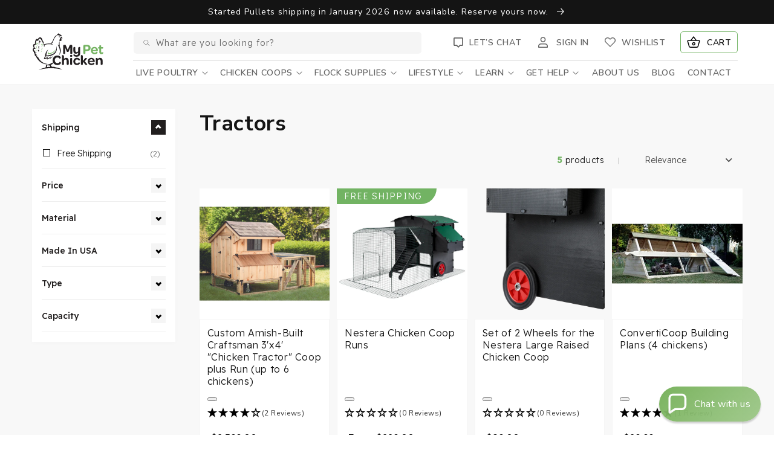

--- FILE ---
content_type: text/html; charset=utf-8
request_url: https://www.mypetchicken.com/collections/tractors
body_size: 93712
content:
<!doctype html>
<html class="no-js" lang="en">
  <head>
    
    <script>
      window.Shopify = window.Shopify || {theme: {id: 184965628269, role: 'main' } };
      window._template = {
          directory: "",
          name: "collection",
          suffix: ""
      }
    </script>
    <script src="https://cdn.intelligems.io/69910f025729.js"></script>

    <!-- Facebook Pixel Code -->
    <script>
      !function(f,b,e,v,n,t,s)
      {if(f.fbq)return;n=f.fbq=function(){n.callMethod?
      n.callMethod.apply(n,arguments):n.queue.push(arguments)};
      if(!f._fbq)f._fbq=n;n.push=n;n.loaded=!0;n.version='2.0';
      n.queue=[];t=b.createElement(e);t.async=!0;
      t.src=v;s=b.getElementsByTagName(e)[0];
      s.parentNode.insertBefore(t,s)}(window,document,'script',
      'https://connect.facebook.net/en_US/fbevents.js');
       fbq('init', '232003736369950');
      fbq('track', 'PageView');
    </script>
    <noscript>
      <img
        height="1"
        width="1"
        src="
          https://www.facebook.com/tr?id=232003736369950&ev=PageView
          &noscript=1
        "
      >
    </noscript>
    <!-- End Facebook Pixel Code -->
    <meta charset="utf-8">
    <meta http-equiv="X-UA-Compatible" content="IE=edge">
    <meta name="viewport" content="width=device-width,initial-scale=1">
    <meta name="theme-color" content=""><link rel="preconnect" href="https://cdn.shopify.com" crossorigin><link rel="icon" type="image/png" href="//www.mypetchicken.com/cdn/shop/files/MPC-Favicon-01.png?crop=center&height=32&v=1666713724&width=32"><link rel="preconnect" href="https://fonts.shopifycdn.com" crossorigin>

    

    <link rel="preconnect" href="https://fonts.googleapis.com">
    <link rel="preconnect" href="https://fonts.gstatic.com" crossorigin>
    <link
      href="https://fonts.googleapis.com/css2?family=Quicksand:wght@500;700&family=Readex+Pro:wght@300;400;500&display=swap"
      rel="stylesheet"
      rel="preconnect"
    >

    <script src="//www.mypetchicken.com/cdn/shop/t/113/assets/plugin.js?v=49160962367408470101767638589"></script>
    <script src="//www.mypetchicken.com/cdn/shop/t/113/assets/global.js?v=72070656319951041511767638589" defer="defer"></script>

    
      <script src="//www.mypetchicken.com/cdn/shop/t/113/assets/cart-drawer.js?v=73534381968947106621767638589" defer="defer"></script>
    

    
    

    
      <script>window.performance && window.performance.mark && window.performance.mark('shopify.content_for_header.start');</script><meta name="facebook-domain-verification" content="j9itt1s30v4u6hxk0ognp6oo3zayip">
<meta name="google-site-verification" content="MvJfYf7vLEMnCG81cIaMYh8o2jBQ3acJmJR3dcjHGE4">
<meta id="shopify-digital-wallet" name="shopify-digital-wallet" content="/60195504282/digital_wallets/dialog">
<meta name="shopify-checkout-api-token" content="4b563f5bb9a518db77aa924c16d7b3ab">
<link rel="alternate" type="application/atom+xml" title="Feed" href="/collections/tractors.atom" />
<link rel="alternate" type="application/json+oembed" href="https://www.mypetchicken.com/collections/tractors.oembed">
<script async="async" src="/checkouts/internal/preloads.js?locale=en-US"></script>
<link rel="preconnect" href="https://shop.app" crossorigin="anonymous">
<script async="async" src="https://shop.app/checkouts/internal/preloads.js?locale=en-US&shop_id=60195504282" crossorigin="anonymous"></script>
<script id="apple-pay-shop-capabilities" type="application/json">{"shopId":60195504282,"countryCode":"US","currencyCode":"USD","merchantCapabilities":["supports3DS"],"merchantId":"gid:\/\/shopify\/Shop\/60195504282","merchantName":"My Pet Chicken","requiredBillingContactFields":["postalAddress","email","phone"],"requiredShippingContactFields":["postalAddress","email","phone"],"shippingType":"shipping","supportedNetworks":["visa","masterCard","discover","elo","jcb"],"total":{"type":"pending","label":"My Pet Chicken","amount":"1.00"},"shopifyPaymentsEnabled":true,"supportsSubscriptions":true}</script>
<script id="shopify-features" type="application/json">{"accessToken":"4b563f5bb9a518db77aa924c16d7b3ab","betas":["rich-media-storefront-analytics"],"domain":"www.mypetchicken.com","predictiveSearch":true,"shopId":60195504282,"locale":"en"}</script>
<script>var Shopify = Shopify || {};
Shopify.shop = "mypetchicken.myshopify.com";
Shopify.locale = "en";
Shopify.currency = {"active":"USD","rate":"1.0"};
Shopify.country = "US";
Shopify.theme = {"name":"Dawn v14 - 1\/5\/25 - update cart drawer","id":184965628269,"schema_name":"Dawn","schema_version":"14.0.0","theme_store_id":887,"role":"main"};
Shopify.theme.handle = "null";
Shopify.theme.style = {"id":null,"handle":null};
Shopify.cdnHost = "www.mypetchicken.com/cdn";
Shopify.routes = Shopify.routes || {};
Shopify.routes.root = "/";</script>
<script type="module">!function(o){(o.Shopify=o.Shopify||{}).modules=!0}(window);</script>
<script>!function(o){function n(){var o=[];function n(){o.push(Array.prototype.slice.apply(arguments))}return n.q=o,n}var t=o.Shopify=o.Shopify||{};t.loadFeatures=n(),t.autoloadFeatures=n()}(window);</script>
<script>
  window.ShopifyPay = window.ShopifyPay || {};
  window.ShopifyPay.apiHost = "shop.app\/pay";
  window.ShopifyPay.redirectState = null;
</script>
<script id="shop-js-analytics" type="application/json">{"pageType":"collection"}</script>
<script defer="defer" async type="module" src="//www.mypetchicken.com/cdn/shopifycloud/shop-js/modules/v2/client.init-shop-cart-sync_C5BV16lS.en.esm.js"></script>
<script defer="defer" async type="module" src="//www.mypetchicken.com/cdn/shopifycloud/shop-js/modules/v2/chunk.common_CygWptCX.esm.js"></script>
<script type="module">
  await import("//www.mypetchicken.com/cdn/shopifycloud/shop-js/modules/v2/client.init-shop-cart-sync_C5BV16lS.en.esm.js");
await import("//www.mypetchicken.com/cdn/shopifycloud/shop-js/modules/v2/chunk.common_CygWptCX.esm.js");

  window.Shopify.SignInWithShop?.initShopCartSync?.({"fedCMEnabled":true,"windoidEnabled":true});

</script>
<script>
  window.Shopify = window.Shopify || {};
  if (!window.Shopify.featureAssets) window.Shopify.featureAssets = {};
  window.Shopify.featureAssets['shop-js'] = {"shop-cart-sync":["modules/v2/client.shop-cart-sync_ZFArdW7E.en.esm.js","modules/v2/chunk.common_CygWptCX.esm.js"],"init-fed-cm":["modules/v2/client.init-fed-cm_CmiC4vf6.en.esm.js","modules/v2/chunk.common_CygWptCX.esm.js"],"shop-button":["modules/v2/client.shop-button_tlx5R9nI.en.esm.js","modules/v2/chunk.common_CygWptCX.esm.js"],"shop-cash-offers":["modules/v2/client.shop-cash-offers_DOA2yAJr.en.esm.js","modules/v2/chunk.common_CygWptCX.esm.js","modules/v2/chunk.modal_D71HUcav.esm.js"],"init-windoid":["modules/v2/client.init-windoid_sURxWdc1.en.esm.js","modules/v2/chunk.common_CygWptCX.esm.js"],"shop-toast-manager":["modules/v2/client.shop-toast-manager_ClPi3nE9.en.esm.js","modules/v2/chunk.common_CygWptCX.esm.js"],"init-shop-email-lookup-coordinator":["modules/v2/client.init-shop-email-lookup-coordinator_B8hsDcYM.en.esm.js","modules/v2/chunk.common_CygWptCX.esm.js"],"init-shop-cart-sync":["modules/v2/client.init-shop-cart-sync_C5BV16lS.en.esm.js","modules/v2/chunk.common_CygWptCX.esm.js"],"avatar":["modules/v2/client.avatar_BTnouDA3.en.esm.js"],"pay-button":["modules/v2/client.pay-button_FdsNuTd3.en.esm.js","modules/v2/chunk.common_CygWptCX.esm.js"],"init-customer-accounts":["modules/v2/client.init-customer-accounts_DxDtT_ad.en.esm.js","modules/v2/client.shop-login-button_C5VAVYt1.en.esm.js","modules/v2/chunk.common_CygWptCX.esm.js","modules/v2/chunk.modal_D71HUcav.esm.js"],"init-shop-for-new-customer-accounts":["modules/v2/client.init-shop-for-new-customer-accounts_ChsxoAhi.en.esm.js","modules/v2/client.shop-login-button_C5VAVYt1.en.esm.js","modules/v2/chunk.common_CygWptCX.esm.js","modules/v2/chunk.modal_D71HUcav.esm.js"],"shop-login-button":["modules/v2/client.shop-login-button_C5VAVYt1.en.esm.js","modules/v2/chunk.common_CygWptCX.esm.js","modules/v2/chunk.modal_D71HUcav.esm.js"],"init-customer-accounts-sign-up":["modules/v2/client.init-customer-accounts-sign-up_CPSyQ0Tj.en.esm.js","modules/v2/client.shop-login-button_C5VAVYt1.en.esm.js","modules/v2/chunk.common_CygWptCX.esm.js","modules/v2/chunk.modal_D71HUcav.esm.js"],"shop-follow-button":["modules/v2/client.shop-follow-button_Cva4Ekp9.en.esm.js","modules/v2/chunk.common_CygWptCX.esm.js","modules/v2/chunk.modal_D71HUcav.esm.js"],"checkout-modal":["modules/v2/client.checkout-modal_BPM8l0SH.en.esm.js","modules/v2/chunk.common_CygWptCX.esm.js","modules/v2/chunk.modal_D71HUcav.esm.js"],"lead-capture":["modules/v2/client.lead-capture_Bi8yE_yS.en.esm.js","modules/v2/chunk.common_CygWptCX.esm.js","modules/v2/chunk.modal_D71HUcav.esm.js"],"shop-login":["modules/v2/client.shop-login_D6lNrXab.en.esm.js","modules/v2/chunk.common_CygWptCX.esm.js","modules/v2/chunk.modal_D71HUcav.esm.js"],"payment-terms":["modules/v2/client.payment-terms_CZxnsJam.en.esm.js","modules/v2/chunk.common_CygWptCX.esm.js","modules/v2/chunk.modal_D71HUcav.esm.js"]};
</script>
<script>(function() {
  var isLoaded = false;
  function asyncLoad() {
    if (isLoaded) return;
    isLoaded = true;
    var urls = ["https:\/\/cdn.nfcube.com\/instafeed-6b21ef31a1d4c58f4fcd98a78914a5c9.js?shop=mypetchicken.myshopify.com","\/\/cdn.shopify.com\/s\/files\/1\/0257\/0108\/9360\/t\/85\/assets\/usf-license.js?shop=mypetchicken.myshopify.com","https:\/\/cdn.shopify.com\/s\/files\/1\/0601\/9550\/4282\/t\/113\/assets\/yoast-active-script.js?v=1767638589\u0026shop=mypetchicken.myshopify.com","https:\/\/cdn.shopify.com\/s\/files\/1\/0601\/9550\/4282\/t\/113\/assets\/yoast-active-script.js?v=1767638589\u0026shop=mypetchicken.myshopify.com"];
    for (var i = 0; i < urls.length; i++) {
      var s = document.createElement('script');
      s.type = 'text/javascript';
      s.async = true;
      s.src = urls[i];
      var x = document.getElementsByTagName('script')[0];
      x.parentNode.insertBefore(s, x);
    }
  };
  if(window.attachEvent) {
    window.attachEvent('onload', asyncLoad);
  } else {
    window.addEventListener('load', asyncLoad, false);
  }
})();</script>
<script id="__st">var __st={"a":60195504282,"offset":-18000,"reqid":"577b4d88-ca1c-4695-82c1-345722eea04b-1768638277","pageurl":"www.mypetchicken.com\/collections\/tractors","u":"e757a562fbe9","p":"collection","rtyp":"collection","rid":291366633626};</script>
<script>window.ShopifyPaypalV4VisibilityTracking = true;</script>
<script id="captcha-bootstrap">!function(){'use strict';const t='contact',e='account',n='new_comment',o=[[t,t],['blogs',n],['comments',n],[t,'customer']],c=[[e,'customer_login'],[e,'guest_login'],[e,'recover_customer_password'],[e,'create_customer']],r=t=>t.map((([t,e])=>`form[action*='/${t}']:not([data-nocaptcha='true']) input[name='form_type'][value='${e}']`)).join(','),a=t=>()=>t?[...document.querySelectorAll(t)].map((t=>t.form)):[];function s(){const t=[...o],e=r(t);return a(e)}const i='password',u='form_key',d=['recaptcha-v3-token','g-recaptcha-response','h-captcha-response',i],f=()=>{try{return window.sessionStorage}catch{return}},m='__shopify_v',_=t=>t.elements[u];function p(t,e,n=!1){try{const o=window.sessionStorage,c=JSON.parse(o.getItem(e)),{data:r}=function(t){const{data:e,action:n}=t;return t[m]||n?{data:e,action:n}:{data:t,action:n}}(c);for(const[e,n]of Object.entries(r))t.elements[e]&&(t.elements[e].value=n);n&&o.removeItem(e)}catch(o){console.error('form repopulation failed',{error:o})}}const l='form_type',E='cptcha';function T(t){t.dataset[E]=!0}const w=window,h=w.document,L='Shopify',v='ce_forms',y='captcha';let A=!1;((t,e)=>{const n=(g='f06e6c50-85a8-45c8-87d0-21a2b65856fe',I='https://cdn.shopify.com/shopifycloud/storefront-forms-hcaptcha/ce_storefront_forms_captcha_hcaptcha.v1.5.2.iife.js',D={infoText:'Protected by hCaptcha',privacyText:'Privacy',termsText:'Terms'},(t,e,n)=>{const o=w[L][v],c=o.bindForm;if(c)return c(t,g,e,D).then(n);var r;o.q.push([[t,g,e,D],n]),r=I,A||(h.body.append(Object.assign(h.createElement('script'),{id:'captcha-provider',async:!0,src:r})),A=!0)});var g,I,D;w[L]=w[L]||{},w[L][v]=w[L][v]||{},w[L][v].q=[],w[L][y]=w[L][y]||{},w[L][y].protect=function(t,e){n(t,void 0,e),T(t)},Object.freeze(w[L][y]),function(t,e,n,w,h,L){const[v,y,A,g]=function(t,e,n){const i=e?o:[],u=t?c:[],d=[...i,...u],f=r(d),m=r(i),_=r(d.filter((([t,e])=>n.includes(e))));return[a(f),a(m),a(_),s()]}(w,h,L),I=t=>{const e=t.target;return e instanceof HTMLFormElement?e:e&&e.form},D=t=>v().includes(t);t.addEventListener('submit',(t=>{const e=I(t);if(!e)return;const n=D(e)&&!e.dataset.hcaptchaBound&&!e.dataset.recaptchaBound,o=_(e),c=g().includes(e)&&(!o||!o.value);(n||c)&&t.preventDefault(),c&&!n&&(function(t){try{if(!f())return;!function(t){const e=f();if(!e)return;const n=_(t);if(!n)return;const o=n.value;o&&e.removeItem(o)}(t);const e=Array.from(Array(32),(()=>Math.random().toString(36)[2])).join('');!function(t,e){_(t)||t.append(Object.assign(document.createElement('input'),{type:'hidden',name:u})),t.elements[u].value=e}(t,e),function(t,e){const n=f();if(!n)return;const o=[...t.querySelectorAll(`input[type='${i}']`)].map((({name:t})=>t)),c=[...d,...o],r={};for(const[a,s]of new FormData(t).entries())c.includes(a)||(r[a]=s);n.setItem(e,JSON.stringify({[m]:1,action:t.action,data:r}))}(t,e)}catch(e){console.error('failed to persist form',e)}}(e),e.submit())}));const S=(t,e)=>{t&&!t.dataset[E]&&(n(t,e.some((e=>e===t))),T(t))};for(const o of['focusin','change'])t.addEventListener(o,(t=>{const e=I(t);D(e)&&S(e,y())}));const B=e.get('form_key'),M=e.get(l),P=B&&M;t.addEventListener('DOMContentLoaded',(()=>{const t=y();if(P)for(const e of t)e.elements[l].value===M&&p(e,B);[...new Set([...A(),...v().filter((t=>'true'===t.dataset.shopifyCaptcha))])].forEach((e=>S(e,t)))}))}(h,new URLSearchParams(w.location.search),n,t,e,['guest_login'])})(!0,!0)}();</script>
<script integrity="sha256-4kQ18oKyAcykRKYeNunJcIwy7WH5gtpwJnB7kiuLZ1E=" data-source-attribution="shopify.loadfeatures" defer="defer" src="//www.mypetchicken.com/cdn/shopifycloud/storefront/assets/storefront/load_feature-a0a9edcb.js" crossorigin="anonymous"></script>
<script crossorigin="anonymous" defer="defer" src="//www.mypetchicken.com/cdn/shopifycloud/storefront/assets/shopify_pay/storefront-65b4c6d7.js?v=20250812"></script>
<script data-source-attribution="shopify.dynamic_checkout.dynamic.init">var Shopify=Shopify||{};Shopify.PaymentButton=Shopify.PaymentButton||{isStorefrontPortableWallets:!0,init:function(){window.Shopify.PaymentButton.init=function(){};var t=document.createElement("script");t.src="https://www.mypetchicken.com/cdn/shopifycloud/portable-wallets/latest/portable-wallets.en.js",t.type="module",document.head.appendChild(t)}};
</script>
<script data-source-attribution="shopify.dynamic_checkout.buyer_consent">
  function portableWalletsHideBuyerConsent(e){var t=document.getElementById("shopify-buyer-consent"),n=document.getElementById("shopify-subscription-policy-button");t&&n&&(t.classList.add("hidden"),t.setAttribute("aria-hidden","true"),n.removeEventListener("click",e))}function portableWalletsShowBuyerConsent(e){var t=document.getElementById("shopify-buyer-consent"),n=document.getElementById("shopify-subscription-policy-button");t&&n&&(t.classList.remove("hidden"),t.removeAttribute("aria-hidden"),n.addEventListener("click",e))}window.Shopify?.PaymentButton&&(window.Shopify.PaymentButton.hideBuyerConsent=portableWalletsHideBuyerConsent,window.Shopify.PaymentButton.showBuyerConsent=portableWalletsShowBuyerConsent);
</script>
<script data-source-attribution="shopify.dynamic_checkout.cart.bootstrap">document.addEventListener("DOMContentLoaded",(function(){function t(){return document.querySelector("shopify-accelerated-checkout-cart, shopify-accelerated-checkout")}if(t())Shopify.PaymentButton.init();else{new MutationObserver((function(e,n){t()&&(Shopify.PaymentButton.init(),n.disconnect())})).observe(document.body,{childList:!0,subtree:!0})}}));
</script>
<link id="shopify-accelerated-checkout-styles" rel="stylesheet" media="screen" href="https://www.mypetchicken.com/cdn/shopifycloud/portable-wallets/latest/accelerated-checkout-backwards-compat.css" crossorigin="anonymous">
<style id="shopify-accelerated-checkout-cart">
        #shopify-buyer-consent {
  margin-top: 1em;
  display: inline-block;
  width: 100%;
}

#shopify-buyer-consent.hidden {
  display: none;
}

#shopify-subscription-policy-button {
  background: none;
  border: none;
  padding: 0;
  text-decoration: underline;
  font-size: inherit;
  cursor: pointer;
}

#shopify-subscription-policy-button::before {
  box-shadow: none;
}

      </style>
<script id="sections-script" data-sections="header,footer" defer="defer" src="//www.mypetchicken.com/cdn/shop/t/113/compiled_assets/scripts.js?v=89265"></script>
<script>window.performance && window.performance.mark && window.performance.mark('shopify.content_for_header.end');</script>
    
    <script>window._usfTheme={
    id:136278114458,
    name:"Dawn",
    version:"14.0.0",
    vendor:"Shopify",
    applied:1,
    assetUrl:"//www.mypetchicken.com/cdn/shop/t/113/assets/usf-boot.js?v=184116903341707693171767638589"
};
window._usfCustomerTags = null;
window._usfCollectionId = 291366633626;
window._usfCollectionDefaultSort = "best-selling";
window._usfLocale = "en";
window._usfRootUrl = "\/";
window.usf = {
  settings: {"online":1,"version":"1.0.2.4112","shop":"mypetchicken.myshopify.com","siteId":"532de3c0-eae6-4c53-a897-635fb6b6d010","resUrl":"//cdn.shopify.com/s/files/1/0257/0108/9360/t/85/assets/","analyticsApiUrl":"https://svc-2-analytics-usf.hotyon.com/set","searchSvcUrl":"https://svc-2-usf.hotyon.com/","enabledPlugins":["preview-usf"],"showGotoTop":1,"mobileBreakpoint":767,"decimals":2,"useTrailingZeros":1,"decimalDisplay":".","thousandSeparator":",","currency":"USD","priceLongFormat":"${0}","priceFormat":"${0}","plugins":{},"revision":86784798,"filters":{"desktopLikeMobile":1,"filtersHorzStyle":"default","filtersHorzPosition":"left","filtersMobileStyle":"default"},"instantSearch":{"online":1,"searchBoxSelector":"input[name=q]","numOfSuggestions":6,"numOfProductMatches":6,"showCollections":1,"numOfCollections":4,"showPages":1,"numOfPages":3,"layout":"two-columns","productDisplayType":"list","productColumnPosition":"left","productsPerRow":2,"showPopularProducts":1,"numOfPopularProducts":6,"numOfRecentSearches":5},"search":{"online":1,"sortFields":["r","bestselling","title","-title","price","-price"],"searchResultsUrl":"/pages/search-results-1","more":"more","itemsPerPage":28,"imageSizeType":"fixed","imageSize":"600,350","showSearchInputOnSearchPage":1,"showAltImage":1,"showSale":1,"showSoldOut":1,"canChangeUrl":1},"collections":{"online":1,"collectionsPageUrl":"/pages/collections"},"filterNavigation":{"showFilterArea":1,"showSingle":1,"showProductCount":1},"translation_en":{"search":"Search","latestSearches":"Latest searches","popularSearches":"Popular searches","viewAllResultsFor":"view all results for <span class=\"usf-highlight\">{0}</span>","viewAllResults":"view all results","noMatchesFoundFor":"No matches found for \"<b>{0}</b>\". Please try again with a different term.","productSearchResultWithTermSummary":"<b>{0}</b> results for '<b>{1}</b>'","productSearchResultSummary":"<b>{0}</b> products","productSearchNoResults":"<h2>No matching for '<b>{0}</b>'.</h2><p>But don't give up - check the filters, spelling or try less specific search terms.</p>","productSearchNoResultsEmptyTerm":"<h2>No results found.</h2><p>But don't give up - check the filters or try less specific terms.</p>","clearAll":"Clear all","clear":"Clear","clearAllFilters":"Clear all filters","clearFiltersBy":"Clear filters by {0}","filterBy":"Filter by {0}","sort":"Sort","sortBy_r":"Relevance","sortBy_title":"Title: A-Z","sortBy_-title":"Title: Z-A","sortBy_date":"Date: Old to New","sortBy_-date":"Date: New to Old","sortBy_price":"Price: Low to High","sortBy_-price":"Price: High to Low","sortBy_percentSale":"Percent sales: Low to High","sortBy_-percentSale":"Percent sales: High to Low","sortBy_-discount":"Discount: High to Low","sortBy_bestselling":"Best selling","sortBy_-available":"Inventory: High to Low","sortBy_producttype":"Product Type: A-Z","sortBy_-producttype":"Product Type: Z-A","sortBy_random":"Random","filters":"Filters","filterOptions":"Filter options","clearFilterOptions":"Clear all filter options","youHaveViewed":"You've viewed {0} of {1} products","loadMore":"Load more","loadPrev":"Load previous","productMatches":"Product matches","trending":"Trending","didYouMean":"Sorry, nothing found for '<b>{0}</b>'.<br>Did you mean '<b>{1}</b>'?","searchSuggestions":"Search suggestions","popularSearch":"Popular search","quantity":"Quantity","selectedVariantNotAvailable":"The selected variant is not available.","addToCart":"Add to cart","seeFullDetails":"See full details","chooseOptions":"Choose options","quickView":"Quick view","sale":"Sale","save":"Save","soldOut":"Sold out","viewItems":"View items","more":"More","all":"All","prevPage":"Previous page","gotoPage":"Go to page {0}","nextPage":"Next page","from":"From","collections":"Collections","pages":"Pages","sortBy_metafield:custom.egg_color":"custom.egg_color: A-Z","sortBy_-metafield:custom.egg_color":"custom.egg_color: Z-A","sortBy_metafield:custom.material":"custom.material: A-Z","sortBy_-metafield:custom.material":"custom.material: Z-A","sortBy_option:Sex":"Sex: A-Z","sortBy_-option:Sex":"Sex: Z-A","sortBy_metafield:custom.size":"custom.size: A-Z","sortBy_-metafield:custom.size":"custom.size: Z-A","sortBy_metafield:custom.features":"custom.features: A-Z","sortBy_-metafield:custom.features":"custom.features: Z-A","sortBy_metafield:custom.breed":"custom.breed: A-Z","sortBy_-metafield:custom.breed":"custom.breed: Z-A","sortBy_metafield:custom.plummage_color":"custom.plummage_color: A-Z","sortBy_-metafield:custom.plummage_color":"custom.plummage_color: Z-A","sortBy_metafield:custom.personality":"custom.personality: A-Z","sortBy_-metafield:custom.personality":"custom.personality: Z-A","sortBy_metafield:custom.climate":"custom.climate: A-Z","sortBy_-metafield:custom.climate":"custom.climate: Z-A","sortBy_metafield:custom.laying_rate":"custom.laying_rate: A-Z","sortBy_-metafield:custom.laying_rate":"custom.laying_rate: Z-A","sortBy_metafield:custom.physical_traits":"custom.physical_traits: A-Z","sortBy_-metafield:custom.physical_traits":"custom.physical_traits: Z-A","sortBy_metafield:custom.special_features":"custom.special_features: A-Z","sortBy_-metafield:custom.special_features":"custom.special_features: Z-A","sortBy_metafield:custom.bundles":"custom.bundles: A-Z","sortBy_-metafield:custom.bundles":"custom.bundles: Z-A","sortBy_metafield:custom.hatch_rate_eggs_only_":"custom.hatch_rate_eggs_only_: A-Z","sortBy_-metafield:custom.hatch_rate_eggs_only_":"custom.hatch_rate_eggs_only_: Z-A","sortBy_metafield:custom.free_shipping":"custom.free_shipping: A-Z","sortBy_-metafield:custom.free_shipping":"custom.free_shipping: Z-A","sortBy_metafield:custom.add_ons":"custom.add_ons: A-Z","sortBy_-metafield:custom.add_ons":"custom.add_ons: -A","sortBy_metafield:custom.predator_resistance":"custom.predator_resistance: A-Z","sortBy_-metafield:custom.predator_resistance":"custom.predator_resistance: Z-A","sortBy_metafield:custom.shipping":"custom.shipping: A-Z","sortBy_-metafield:custom.shipping":"custom.shipping: Z-A","sortBy_metafield:.custom.made_in_usa":".custom.made_in_usa: A-Z","sortBy_-metafield:.custom.made_in_usa":".custom.made_in_usa: Z-A","sortBy_metafield:custom.custom":"custom.custom: A-Z","sortBy_-metafield:custom.custom":"custom.custom: Z-A","sortBy_metafield:custom.type":"custom.type: A-Z","sortBy_-metafield:custom.type":"custom.type: Z-A","sortBy_metafield:custom.organic":"custom.organic: A-Z","sortBy_-metafield:custom.organic":"custom.organic: Z-A","sortBy_metafield:custom.medicated":"custom.medicated: A-Z","sortBy_-metafield:custom.medicated":"custom.medicated: Z-A","sortBy_metafield:custom.ingredients":"custom.ingredients: A-Z","sortBy_-metafield:custom.ingredients":"custom.ingredients: Z-A","sortBy_metafield:custom.bag_size":"custom.bag_size: A-Z","sortBy_-metafield:custom.bag_size":"custom.bag_size: Z-A","sortBy_metafield:custom.treatment":"custom.treatment: A-Z","sortBy_-metafield:custom.treatment":"custom.treatment: Z-A","sortBy_metafield:custom.preventative":"custom.preventative: A-Z","sortBy_-metafield:custom.preventative":"custom.preventative: Z-A","sortBy_metafield:custom.product_form":"custom.product_form: A-Z","sortBy_-metafield:custom.product_form":"custom.product_form: Z-A","sortBy_metafield:custom.style":"custom.style: A-Z","sortBy_-metafield:custom.style":"custom.style: Z-A","sortBy_metafield:custom.egg_quantity":"custom.egg_quantity: A-Z","sortBy_-metafield:custom.egg_quantity":"custom.egg_quantity: Z-A","sortBy_metafield:custom.printed":"custom.printed: A-Z","sortBy_-metafield:custom.printed":"custom.printed: Z-A","sortBy_metafield:custom.carton_quantity":"custom.carton_quantity: A-Z","sortBy_-metafield:custom.carton_quantity":"custom.carton_quantity: Z-A","sortBy_metafield:custom.eco_friendly":"custom.eco_friendly: A-Z","sortBy_-metafield:custom.eco_friendly":"custom.eco_friendly: Z-A","sortBy_metafield:custom.egg_type":"custom.egg_type: A-Z","sortBy_-metafield:custom.egg_type":"custom.egg_type: Z-A","sortBy_metafield:custom.automation":"custom.automation: A-Z","sortBy_-metafield:custom.automation":"custom.automation: Z-A","sortBy_metafield:custom.quantity":"custom.quantity: A-Z","sortBy_-metafield:custom.quantity":"custom.quantity: Z-A","sortBy_metafield:custom.occation":"custom.occation: A-Z","sortBy_-metafield:custom.occation":"custom.occation: Z-A","sortBy_metafield:custom.gender":"custom.gender: A-Z","sortBy_-metafield:custom.gender":"custom.gender: Z-A","sortBy_metafield:custom.product_shipping_date":"custom.product_shipping_date: A-Z","sortBy_-metafield:custom.product_shipping_date":"custom.product_shipping_date: Z-A","sortBy_option:Add A Bow Tie":"Add A Bow Tie: A-Z","sortBy_-option:Add A Bow Tie":"Add A Bow Tie: Z-A","sortBy_metafield:custom.made_in_usa":"custom.made_in_usa: A-Z","sortBy_-metafield:custom.made_in_usa":"custom.made_in_usa: Z-A","sortBy_metafield:custom.abundance":"custom.abundance: A-Z","sortBy_-metafield:custom.abundance":"custom.abundance: Z-A","sortBy_metafield:custom.nurturing":"custom.nurturing: A-Z","sortBy_-metafield:custom.nurturing":"custom.nurturing: Z-A","sortBy_option:Additional Features":"Additional Features: A-Z","sortBy_-option:Additional Features":"Additional Features: Z-A","sortBy_option:Color":"Color: A-Z","sortBy_-option:Color":"Color: Z-A","sortBy_option:Components":"Components: A-Z","sortBy_-option:Components":"Components: Z-A","sortBy_option:Denominations":"Denominations: A-Z","sortBy_-option:Denominations":"Denominations: Z-A","sortBy_option:Fabric":"Fabric: A-Z","sortBy_-option:Fabric":"Fabric: Z-A","sortBy_option:Gender":"Gender: A-Z","sortBy_-option:Gender":"Gender: Z-A","sortBy_option:Height":"Height: A-Z","sortBy_-option:Height":"Height: Z-A","sortBy_option:Mount":"Mount: A-Z","sortBy_-option:Mont":"Mount: Z-A","sortBy_option:Options":"Options: A-Z","sortBy_-option:Options":"Options: Z-A","sortBy_option:Quantity":"Quantity: A-Z","sortBy_-option:Quantity":"Quantity: Z-A","sortBy_option:Size":"Size: A-Z","sortBy_-option:Size":"Size: Z-A","sortBy_option:Style":"Style: A-Z","sortBy_-option:Style":"Style: Z-A","sortBy_option:Weave Size":"Weave Size: A-Z","sortBy_-option:Weave Size":"Weave Size: Z-A","sortBy_metafield:MyNamespace.MyKey1":"MyNamespace.MyKey1: A-Z","sortBy_-metafield:MyNamespace.MyKey1":"MyNamespace.MyKey1: Z-A","sortBy_option:Add 3 Mystery Eggs":"Add 3 Mystery Eggs: A-Z","sortBy_-option:Add 3 Mystery Eggs":"Add 3 Mystery Eggs: Z-A","sortBy_option:Add 2 Plastic Jars":"Add 2 Plastic Jars: A-Z","sortBy_-option:Add 2 Plastic Jars":"Add 2 Plastic Jars: Z-A","sortBy_option:Openings":"Openings: A-Z","sortBy_-option:Openings":"Openings: Z-A","sortBy_option:Add 12-Volt Battery Cable":"Add 12-Volt Battery Cable: A-Z","sortBy_-option:Add 12-Volt Battery Cable":"Add 12-Volt Battery Cable: Z-A","sortBy_option:Wood Finish/Sealer Options":"Wood Finish/Sealer Options: A-Z","sortBy_-option:Wood Finish/Sealer Options":"Wood Finish/Sealer Options: Z-A","sortBy_option:Add A Cover":"Add A Cover: A-Z","sortBy_-option:Add A Cover":"Add A Cover: Z-A","sortBy_option:Add A Gray Run":"Add A Gray Run: A-Z","sortBy_-option:Add A Gray Run":"Add A Gray Run: Z-A","sortBy_option:Add A Gray Stand":"Add A Gray Stand: A-Z","sortBy_-option:Add A Gray Stand":"Add A Gray Stand: Z-A","sortBy_option:Add A Matching Leash":"Add A Matching Leash: A-Z","sortBy_-option:Add A Matching Leash":"Add A Matching Leash: Z-A","sortBy_option:Add A Nest Box":"Add A Nest Box: A-Z","sortBy_-option:Add A Nest Box":"Add A Nest Box: Z-A","sortBy_option:Add A Run":"Add A Run: A-Z","sortBy_-option:Add A Run":"Add A Run: Z-A","sortBy_option:Add-On Tractor Kit":"Add-On Tractor Kit: A-Z","sortBy_-option:Add-On Tractor Kit":"Add-On Tractor Kit: Z-A","sortBy_option:Collar Size":"Collar Size: A-Z","sortBy_-option:Collar Size":"Collar Size: Z-A","sortBy_option:Coop Color":"Coop Color: A-Z","sortBy_-option:Coop Color":"Coop Color: Z-A","sortBy_option:Door Style":"Door Style: A-Z","sortBy_-option:Door Style":"Door Style: Z-A","sortBy_option:Solar Charger & Battery":"Solar Charger & Battery: A-Z","sortBy_-option:Solar Charger & Battery":"Solar Charger & Battery: Z-A","sortBy_option:Solar Option":"Solar Option: A-Z","sortBy_-option:Solar Option":"Solar Option: Z-A","sortBy_option:Type":"Type: A-Z","sortBy_-option:Type":"Type: Z-A","sortBy_option:Wifi App":"Wifi App: A-Z","sortBy_-option:Wifi App":"Wifi App: Z-A","sortBy_metafield:custom.heat_tolerance":"custom.heat_tolerance: A-Z","sortBy_-metafield:custom.heat_tolerance":"custom.heat_tolerance: Z-A","sortBy_metafield:custom.cold_tolerance":"custom.cold_tolerance: A-Z","sortBy_-metafield:custom.cold_tolerance":"custom.cold_tolerance: Z-A","sortBy_metafield:custom.capacity":"custom.capacity: A-Z","sortBy_-metafield:custom.capacity":"custom.capacity: Z-A","sortBy_metafield:MyNamespace.MyKey2":"MyNamespace.MyKey2: A-Z","sortBy_-metafield:MyNamespace.MyKey2":"MyNamespace.MyKey2: Z-A","sortBy_option:Nestera Coop Size":"Nestera Coop Size: A-Z","sortBy_-option:Nestera Coop Size":"Nestera Coop Size: Z-A","sortBy_-option:Mount":"Mount: Z-A","sortBy_option:Base":"Base: A-Z","sortBy_-option:Base":"Base: Z-A","sortBy_option:Title":"Title: A-Z","sortBy_-option:Title":"Title: Z-A","sortBy_option:Delivery Options":"Delivery Options: A-Z","sortBy_-option:Delivery Options":"Delivery Options: Z-A","sortBy_option:Coop Size":"Coop Size: A-Z","sortBy_-option:Coop Size":"Coop Size: Z-A","sortBy_option:Coop Model":"Coop Model: A-Z","sortBy_-option:Coop Model":"Coop Model: Z-A","sortBy_option:Auto Fill":"Auto Fill: A-Z","sortBy_-option:Auto Fill":"Auto Fill: Z-A","sortBy_option:12 Volt Battery Cable":"12 Volt Battery Cable: A-Z","sortBy_-option:12 Volt Battery Cable":"12 Volt Battery Cable: Z-A","sortBy_metafield:custom.location":"custom.location: A-Z","sortBy_-metafield:custom.location":"custom.location: Z-A","sortBy_option:Optional Features":"Optional Features: A-Z","sortBy_-option:Optional Features":"Optional Features: Z-A","sortBy_option:Run Type":"Run Type: A-Z","sortBy_-option:Run Type":"Run Type: Z-A","sortBy_option:Accessory Options":"Accessory Options: A-Z","sortBy_-option:Accessory Options":"Accessory Options: Z-A","sortBy_option:Buy In Bulk":"Buy In Bulk: A-Z","sortBy_-option:Buy In Bulk":"Buy In Bulk: Z-A","sortBy_option:Add Space Saving Door Kit":"Add Space Saving Door Kit: A-Z","sortBy_-option:Add Space Saving Door Kit":"Add Space Saving Door Kit: Z-A","sortBy_option:Door Opener Model":"Door Opener Model: A-Z","sortBy_-option:Door Opener Model":"Door Opener Model: Z-A","sortBy_option:Accessories":"Accessories: A-Z","sortBy_-option:Accessories":"Accessories: Z-A","sortBy_option:Feeder Size":"Feeder Size: A-Z","sortBy_-option:Feeder Size":"Feeder Size: Z-A","sortBy_option:Add-On":"Add-On: A-Z","sortBy_-option:Add-On":"Add-On: Z-A","sortBy_option:Wifi/Bluetooth":"Wifi/Bluetooth: A-Z","sortBy_-option:Wifi/Bluetooth":"Wifi/Bluetooth: Z-A","sortBy_option:Base Style":"Base Style: A-Z","sortBy_-option:Base Style":"Base Style: Z-A","sortBy_option:Lid Style":"Lid Style: A-Z","sortBy_-option:Lid Style":"Lid Style: Z-A","sortBy_option:Mouth Size":"Mouth Size: A-Z","sortBy_-option:Mouth Size":"Mouth Size: Z-A","sortBy_option:Option":"Option: A-Z","sortBy_-option:Option":"Option: Z-A","sortBy_option:Pump Style":"Pump Style: A-Z","sortBy_-option:Pump Style":"Pump Style: Z-A","sortBy_option:Bracket Material":"Bracket Material: A-Z","sortBy_-option:Bracket Material":"Bracket Material: Z-A","sortBy_option:AWG":"AWG: A-Z","sortBy_-option:AWG":"AWG: Z-A","sortBy_option:4-Wheel Cart":"4-Wheel Cart: A-Z","sortBy_-option:4-Wheel Cart":"4-Wheel Cart: Z-A","sortBy_option:Bundle":"Bundle: A-Z","sortBy_-option:Bundle":"Bundle: Z-A","sortBy_option:Bundle Option":"Bundle Option: A-Z","sortBy_-option:Bundle Option":"Bundle Option: Z-A","sortBy_option:Cart Material":"Cart Material: A-Z","sortBy_-option:Cart Material":"Cart Material: Z-A","sortBy_option:Case Color":"Case Color: A-Z","sortBy_-option:Case Color":"Case Color: Z-A","sortBy_option:Casing Color":"Casing Color: A-Z","sortBy_-option:Casing Color":"Casing Color: Z-A","sortBy_option:Cutlery Color":"Cutlery Color: A-Z","sortBy_-option:Cutlery Color":"Cutlery Color: Z-A","sortBy_option:Format":"Format: A-Z","sortBy_-option:Format":"Format: Z-A","sortBy_option:Hose Material":"Hose Material: A-Z","sortBy_-option:Hose Material":"Hose Material: Z-A","sortBy_option:Hose Option":"Hose Option: A-Z","sortBy_-option:Hose Option":"Hose Option: Z-A","sortBy_option:Length":"Length: A-Z","sortBy_-option:Length":"Length: Z-A","sortBy_option:Magnesium Balm":"Magnesium Balm: A-Z","sortBy_-option:Magnesium Balm":"Magnesium Balm: Z-A","sortBy_option:Model":"Model: A-Z","sortBy_-option:Model":"Model: Z-A","sortBy_option:Pick Size":"Pick Size: A-Z","sortBy_-option:Pick Size":"Pick Size: Z-A","sortBy_option:Scent":"Scent: A-Z","sortBy_-option:Scent":"Scent: Z-A","sortBy_option:Select Quantity":"Select Quantity: A-Z","sortBy_-option:Select Quantity":"Select Quantity: Z-A","sortBy_option:Variant":"Variant: A-Z","sortBy_-option:Variant":"Variant: Z-A","sortBy_option:Weight":"Weight: A-Z","sortBy_-option:Weight":"Weight: Z-A","sortBy_option:Seed Package Size":"Seed Package Size: A-Z","sortBy_-option:Seed Package Size":"Seed Package Size: Z-A"}}
}
</script>
<script src="//www.mypetchicken.com/cdn/shop/t/113/assets/usf-boot.js?v=184116903341707693171767638589" async></script>


    <style data-shopify>
          @font-face {
  font-family: "Nunito Sans";
  font-weight: 400;
  font-style: normal;
  font-display: swap;
  src: url("//www.mypetchicken.com/cdn/fonts/nunito_sans/nunitosans_n4.0276fe080df0ca4e6a22d9cb55aed3ed5ba6b1da.woff2") format("woff2"),
       url("//www.mypetchicken.com/cdn/fonts/nunito_sans/nunitosans_n4.b4964bee2f5e7fd9c3826447e73afe2baad607b7.woff") format("woff");
}

          @font-face {
  font-family: "Nunito Sans";
  font-weight: 700;
  font-style: normal;
  font-display: swap;
  src: url("//www.mypetchicken.com/cdn/fonts/nunito_sans/nunitosans_n7.25d963ed46da26098ebeab731e90d8802d989fa5.woff2") format("woff2"),
       url("//www.mypetchicken.com/cdn/fonts/nunito_sans/nunitosans_n7.d32e3219b3d2ec82285d3027bd673efc61a996c8.woff") format("woff");
}

          @font-face {
  font-family: "Nunito Sans";
  font-weight: 400;
  font-style: italic;
  font-display: swap;
  src: url("//www.mypetchicken.com/cdn/fonts/nunito_sans/nunitosans_i4.6e408730afac1484cf297c30b0e67c86d17fc586.woff2") format("woff2"),
       url("//www.mypetchicken.com/cdn/fonts/nunito_sans/nunitosans_i4.c9b6dcbfa43622b39a5990002775a8381942ae38.woff") format("woff");
}

          @font-face {
  font-family: "Nunito Sans";
  font-weight: 700;
  font-style: italic;
  font-display: swap;
  src: url("//www.mypetchicken.com/cdn/fonts/nunito_sans/nunitosans_i7.8c1124729eec046a321e2424b2acf328c2c12139.woff2") format("woff2"),
       url("//www.mypetchicken.com/cdn/fonts/nunito_sans/nunitosans_i7.af4cda04357273e0996d21184432bcb14651a64d.woff") format("woff");
}

          @font-face {
  font-family: "Nunito Sans";
  font-weight: 400;
  font-style: normal;
  font-display: swap;
  src: url("//www.mypetchicken.com/cdn/fonts/nunito_sans/nunitosans_n4.0276fe080df0ca4e6a22d9cb55aed3ed5ba6b1da.woff2") format("woff2"),
       url("//www.mypetchicken.com/cdn/fonts/nunito_sans/nunitosans_n4.b4964bee2f5e7fd9c3826447e73afe2baad607b7.woff") format("woff");
}


          :root {
            --font-body-family: "Nunito Sans", sans-serif;
            --font-body-style: normal;
            --font-body-weight: 400;

            --font-heading-family: "Nunito Sans", sans-serif;
            --font-heading-style: normal;
            --font-heading-weight: 400;

            --font-body-scale: 1.05;
            --font-heading-scale: 1.0476190476190477;

            --color-base-text: 20, 20, 20;
            --color-shadow: 20, 20, 20;
            --color-base-background-1: 255, 255, 255;
            --color-base-background-2: 243, 243, 243;
            --color-base-solid-button-labels: 255, 255, 255;
            --color-base-outline-button-labels: 18, 18, 18;
            --color-base-accent-1: 20, 20, 20;
            --color-base-accent-2: 234, 242, 219;
            --payment-terms-background-color: #ffffff;

            --gradient-base-background-1: #ffffff;
            --gradient-base-background-2: #f3f3f3;
            --gradient-base-accent-1: #141414;
            --gradient-base-accent-2: #eaf2db;

            --media-padding: px;
            --media-border-opacity: 0.05;
            --media-border-width: 1px;
            --media-radius: 0px;
            --media-shadow-opacity: 0.0;
            --media-shadow-horizontal-offset: 0px;
            --media-shadow-vertical-offset: 4px;
            --media-shadow-blur-radius: 5px;

            --page-width: 130rem;
            --page-width-margin: 0rem;

            --card-image-padding: 0.0rem;
            --card-corner-radius: 0.0rem;
            --card-text-alignment: left;
            --card-border-width: 0.0rem;
            --card-border-opacity: 0.1;
            --card-shadow-opacity: 0.0;
            --card-shadow-horizontal-offset: 0.0rem;
            --card-shadow-vertical-offset: 0.4rem;
            --card-shadow-blur-radius: 0.5rem;

            --badge-corner-radius: 4.0rem;

            --popup-border-width: 1px;
            --popup-border-opacity: 0.1;
            --popup-corner-radius: 0px;
            --popup-shadow-opacity: 0.0;
            --popup-shadow-horizontal-offset: 0px;
            --popup-shadow-vertical-offset: 4px;
            --popup-shadow-blur-radius: 5px;

            --drawer-border-width: 1px;
            --drawer-border-opacity: 0.1;
            --drawer-shadow-opacity: 0.0;
            --drawer-shadow-horizontal-offset: 0px;
            --drawer-shadow-vertical-offset: 4px;
            --drawer-shadow-blur-radius: 5px;

            --spacing-sections-desktop: 0px;
            --spacing-sections-mobile: 0px;

            --grid-desktop-vertical-spacing: 12px;
            --grid-desktop-horizontal-spacing: 12px;
            --grid-mobile-vertical-spacing: 6px;
            --grid-mobile-horizontal-spacing: 6px;

            --text-boxes-border-opacity: 0.1;
            --text-boxes-border-width: 0px;
            --text-boxes-radius: 0px;
            --text-boxes-shadow-opacity: 0.0;
            --text-boxes-shadow-horizontal-offset: 0px;
            --text-boxes-shadow-vertical-offset: 4px;
            --text-boxes-shadow-blur-radius: 5px;

            --buttons-radius: 0px;
            --buttons-radius-outset: 0px;
            --buttons-border-width: 1px;
            --buttons-border-opacity: 1.0;
            --buttons-shadow-opacity: 0.0;
            --buttons-shadow-horizontal-offset: 0px;
            --buttons-shadow-vertical-offset: 4px;
            --buttons-shadow-blur-radius: 5px;
            --buttons-border-offset: 0px;

            --inputs-radius: 0px;
            --inputs-border-width: 1px;
            --inputs-border-opacity: 0.55;
            --inputs-shadow-opacity: 0.0;
            --inputs-shadow-horizontal-offset: 0px;
            --inputs-margin-offset: 0px;
            --inputs-shadow-vertical-offset: 4px;
            --inputs-shadow-blur-radius: 5px;
            --inputs-radius-outset: 0px;

            --variant-pills-radius: 40px;
            --variant-pills-border-width: 1px;
            --variant-pills-border-opacity: 0.55;
            --variant-pills-shadow-opacity: 0.0;
            --variant-pills-shadow-horizontal-offset: 0px;
            --variant-pills-shadow-vertical-offset: 4px;
            --variant-pills-shadow-blur-radius: 5px;
          }

          *,
          *::before,
          *::after {
            box-sizing: inherit;
          }

          html {
            box-sizing: border-box;
            font-size: calc(var(--font-body-scale) * 62.5%);
            height: 100%;
          }

          body {
            display: grid;
            grid-template-rows: auto auto 1fr auto;
            grid-template-columns: 100%;
            min-height: 100%;
            margin: 0;
            font-size: 1.5rem;
            letter-spacing: 0.06rem;
            line-height: calc(1 + 0.8 / var(--font-body-scale));
            font-family: var(--font-body-family);
            font-style: var(--font-body-style);
            font-weight: var(--font-body-weight);
          }

          @media screen and (min-width: 750px) {
            body {
              font-size: 1.6rem;
            }
          }
        /* Below line commented by Umesh on 24-June-2024 --Start */
          /* When the font file where uploaded from assets it was getting corrupted */
          /* @font-face {
          font-family: 'tragic_markerregular';
          src: url(//www.mypetchicken.com/cdn/shop/t/113/assets/tragicmarker-webfont.woff2?v=112140891171218008101767638589) format('woff2'),
          url(//www.mypetchicken.com/cdn/shop/t/113/assets/tragicmarker-webfont.woff?v=174346680705719359251767638589) format('woff');
          font-weight: normal;
          font-style: normal;
          } */
        /* Above line commented by Umesh on 24-June-2024 --End */
        /* Below code added by Umesh on 24-June-2024 --Start */
            @font-face {
          font-family: 'tragic_markerregular';
          src: url(//www.mypetchicken.com/cdn/shop/files/tragicmarker-webfont.woff2?v=13098160776920517596) format('woff2'),
          url(//www.mypetchicken.com/cdn/shop/files/tragicmarker-webfont.woff?v=11224761573982177036) format('woff');
          font-weight: normal;
          font-style: normal;
          }
      /* Below code added by Umesh on 24-June-2024 --End */
    </style>
    <!-- <script src="https://cdnjs.cloudflare.com/ajax/libs/jquery/3.6.0/jquery.min.js"></script> -->

    <link href="//www.mypetchicken.com/cdn/shop/t/113/assets/plugin.css?v=80579351337466083171767638589" rel="stylesheet" type="text/css" media="all" />
    <link href="//www.mypetchicken.com/cdn/shop/t/113/assets/base.css?v=61436722021882675451767638589" rel="stylesheet" type="text/css" media="all" />
    
      <link href="//www.mypetchicken.com/cdn/shop/t/113/assets/cart-drawer.css?v=171568736851505955691767638589" rel="stylesheet" type="text/css" media="all" />

    <script type="text/javascript">
      /*  money format start*/
      window.theme = window.theme || {};

      theme.settings = {
        moneyFormat: "${{amount}}"
      };
        theme.utils = {
        defaultTo: function(value, defaultValue) {
        return (value == null || value !== value) ? defaultValue : value
      }
      };

      theme.Currency = (function() {
        var moneyFormat = '$';

        function formatMoney(cents, format) {
          if (!format) {
            format = theme.settings.moneyFormat;
          }

          if (typeof cents === 'string') {
            cents = cents.replace('.', '');
          }
          var value = '';
          var placeholderRegex = /\{\{\s*(\w+)\s*\}\}/;
          var formatString = (format || moneyFormat);

          function formatWithDelimiters(number, precision, thousands, decimal) {
            precision = theme.utils.defaultTo(precision, 2);
            thousands = theme.utils.defaultTo(thousands, ',');
            decimal = theme.utils.defaultTo(decimal, '.');

            if (isNaN(number) || number == null) {
              return 0;
            }

            number = (number / 100.0).toFixed(precision);

            var parts = number.split('.');
            var dollarsAmount = parts[0].replace(/(\d)(?=(\d\d\d)+(?!\d))/g, '$1' + thousands);
            var centsAmount = parts[1] ? (decimal + parts[1]) : '';

            return dollarsAmount + centsAmount;
          }

          switch (formatString.match(placeholderRegex)[1]) {
            case 'amount':
              value = formatWithDelimiters(cents, 2);

              break;
            case 'amount_no_decimals':
              value = formatWithDelimiters(cents, 0);
              break;
            case 'amount_with_comma_separator':
              value = formatWithDelimiters(cents, 2, '.', ',');

              break;
            case 'amount_no_decimals_with_comma_separator':
              value = formatWithDelimiters(cents, 0, '.', ',');
              break;
            case 'amount_no_decimals_with_space_separator':
              value = formatWithDelimiters(cents, 0, ' ');
              break;
          }

          return formatString.replace(placeholderRegex, value);
        }

        return {
          formatMoney: formatMoney
        }
      })();
      /*  money format end*/
    </script><link rel="preload" as="font" href="//www.mypetchicken.com/cdn/fonts/nunito_sans/nunitosans_n4.0276fe080df0ca4e6a22d9cb55aed3ed5ba6b1da.woff2" type="font/woff2" crossorigin><link rel="preload" as="font" href="//www.mypetchicken.com/cdn/fonts/nunito_sans/nunitosans_n4.0276fe080df0ca4e6a22d9cb55aed3ed5ba6b1da.woff2" type="font/woff2" crossorigin><link
        rel="stylesheet"
        href="//www.mypetchicken.com/cdn/shop/t/113/assets/component-predictive-search.css?v=131139745308480592281767638589"
        media="print"
        onload="this.media='all'"
      ><script>
      document.documentElement.className = document.documentElement.className.replace('no-js', 'js');
      if (Shopify.designMode) {
        document.documentElement.classList.add('shopify-design-mode');
      }
    </script>

    <script>
  
  
  
  
  
  var gsf_conversion_data = {page_type : 'category', event : 'view_item_list', data : {product_data : [{variant_id : 42741712650394, product_id : 7554793373850, name : "Custom Amish-Built Craftsman 3&#39;x4&#39; &quot;Chicken Tractor&quot; Coop plus Run (up to 6 chickens)", price : "2599.00", currency : "USD", sku : "BIH-TraQua34", brand : "Bird-In-Hand Pet Structures", variant : "Default Title", category : "COOPS &amp; RUNS", quantity : "100" }, {variant_id : 43330300444826, product_id : 7703727767706, name : "Nestera Chicken Coop Runs", price : "349.00", currency : "USD", sku : "10531", brand : "Nestera", variant : "Run", category : "COOPS &amp; RUNS", quantity : "-1" }, {variant_id : 43330300313754, product_id : 7703727702170, name : "Set of 2 Wheels for the Nestera Large Raised Chicken Coop", price : "89.00", currency : "USD", sku : "10732", brand : "Nestera", variant : "Default Title", category : "COOPS &amp; RUNS", quantity : "-2" }, {variant_id : 42746109788314, product_id : 7555652419738, name : "ConvertiCoop Building Plans (4 chickens)", price : "29.99", currency : "USD", sku : "BP0004", brand : "Catawba ConvertiCoops", variant : "Default Title", category : "COOPS &amp; RUNS", quantity : "0" }], total_price :"3066.99", shop_currency : "USD", collection_id : "291366633626", collection_name : "Tractors" }};
  
</script>

  <!-- BEGIN app block: shopify://apps/schema-plus-for-seo/blocks/schemaplus_app_embed/0199c405-aef8-7230-87a6-aacc5fab62ed --><script src="https://cdn.shopify.com/extensions/019bc20e-ca45-7da8-934b-cf6c04b0a9c9/schemaplus-schemafiles-65/assets/loader.min.js" async></script><!-- BEGIN app snippet: collections --><script type="application/ld+json" class="schemaplus-schema">[ { "@context": "http://schema.org", "@type": "OfferCatalog", "mainEntityOfPage": { "@type": "WebPage", "@id": "https://www.mypetchicken.com/collections/tractors#webpage_sp_schemaplus" }, "description": "", "name": "Tractors", "url": "https://www.mypetchicken.com/collections/tractors",  "numberOfItems": "5" }  ]</script><!-- BEGIN app snippet: faq --><!-- END app snippet --><!-- BEGIN app snippet: products --><script type="application/ld+json" class="schemaplus-schema">[ { "@context": "http://schema.org",  "@type": "Product",  "@id": "https://www.mypetchicken.com/products/craftsman-3x4-chicken-tractor-coop-plus-run-up-to-6-chickens#product_sp_schemaplus", "mainEntityOfPage": { "@type": "WebPage", "@id": "https://www.mypetchicken.com/products/craftsman-3x4-chicken-tractor-coop-plus-run-up-to-6-chickens#webpage_sp_schemaplus", "sdDatePublished": "2026-01-17T03:24-0500", "sdPublisher": { "@context": "http://schema.org", "@type": "Organization", "@id": "https://schemaplus.io", "name": "SchemaPlus App" } }, "additionalProperty": [  { "@type": "PropertyValue", "name" : "Tags", "value": [ "Coops","Custom Coops","Runs","Tractors" ] }  ,{"@type": "PropertyValue", "name" : "Title", "value": [ "Default Title" ] }  ],  "aggregateRating": { "@type": "AggregateRating", "description": "Reviews_io Reviews", "bestRating": "5", "worstRating": "1", "reviewCount": "2", "ratingValue": "4.00" },  "brand": { "@type": "Brand", "name": "Bird-In-Hand Pet Structures",  "url": "https://www.mypetchicken.com/collections/vendors?q=Bird-In-Hand%20Pet%20Structures"  },  "category":"COOPS \u0026 RUNS", "color": "", "depth":"", "height":"", "itemCondition":"http://schema.org/NewCondition", "logo":"", "manufacturer":"", "material": "", "model":"", "offers": { "@type": "Offer", "@id": "7554793373850",  "availability": "http://schema.org/InStock",  "inventoryLevel": { "@type": "QuantitativeValue", "value": "100" }, "price" : 2599.0, "priceSpecification": [ { "@type": "UnitPriceSpecification", "price": 2599.0, "priceCurrency": "USD" }  ], "priceCurrency": "USD", "description": "USD-259900-$2,599.00-$2,599.00-2,599.00", "priceValidUntil": "2030-12-21",  "shippingDetails": [ { "@type":"OfferShippingDetails", "@id": "https://www.mypetchicken.com/products/craftsman-3x4-chicken-tractor-coop-plus-run-up-to-6-chickens#shippingPolicy_schemaplus_1" } ],  "seller": { "@type": "Organization", "name": "My Pet Chicken", "@id": "https://www.mypetchicken.com#organization_sp_schemaplus" } }, "productID":"7554793373850",  "productionDate":"", "purchaseDate":"", "releaseDate":"", "review": [ { "@type": "Review", "author": { "@type": "Person", "name": "elizabeth a" }, "reviewBody": "My coop is GREAT! The quality is excellent, I was tempted to move into it myself when it arrived! Sturdy, beautiful craftsmanship, and my chickens love it. The heated roosting bar and automatic door are game changers, especially right now with temps in the teens and 2 ft of snow. The auto door means if someone needs to take care of them for me, they can come once a day, anytime, to feed and water them. Easy to clean. Worth every penny!", "description": "Reviews.io Review by SchemaPlus", "datePublished": "2021-02-09 00:00:00", "reviewRating": { "@type": "Rating", "ratingValue": 5, "bestRating": 5 } } ],  "sku": "BIH-TraQua34", "mpn": 42741712650394,  "weight": { "@type": "QuantitativeValue", "unitCode": "LBR", "value": "465.0" }, "width":"",  "description": "\n Made in America! This chicken coop has a run and tractor attached so you can easily move your chickens around to greener pastures. Two wheels and wheelbarrow handles allow you to push the Craftsman 3' x 4' Tractor around your yard. The attached run includes fixed, sturdy, wire mesh panels below the coop so your chickens have a total run space of 32 square feet (4' x 8') to exercise in. Half the run area is below the coop, so your chickens can find shelter during \"fowl\" weather!\n\nThis Pennsylvania Amish-made coop is of the highest quality. The design is inspired by century-old barn styles. The distinctive roof line overhang maximizes the head space in the interior. There are an abundance of options to choose from for those who want to customize, including runs, an electrical package, a heated roost bar, and more.\n\nPlease allow up to 5-7 weeks for delivery. This coop is made-to-order—quality-made by the Amish in Pennsylvania, USA.\n\n\n\n\n\nKey Features\n\nRoom for 4 to 6 full-size chickens OR 6 to 8 bantam chickens\nFour nesting boxes\nGreat ventilation: comes with one window and one ventilation slot \nAttached and enclosed run area \n\"Cleaner Coop\" options such as an epoxy floor and clean-out lid to make cleaning a breeze\nMany customization options: 3 types of siding, 3 types of roofing material, 20 finishes, and many more... See below for details.\n\nDimensions \u0026amp; Specifications\n\nOverall coop and run dimensions: 6'-1\" high x 8\" long x 4' deep (incl. nest box, but does not include tractor handle measurements)\nCoop dimensions: 4'-8\" high x 4' long x 4' deep (incl. nest box)\nCoop access door: 37\" high x 18-1\/2\" wide\nChicken door: 12\" high x 9.25\" wide\nTotal roosting space: (2) 4' long roosts\nChicken ramp: 3' long x 9-1\/4\" wide\nHeight under coop: 14\"\nNesting boxes: Four, each approximately 1' square\nWindows: One, 12\" high x 18\" wide\nVentilation Slot: 29\" long x 7\" high\nWeight: 600 lbs\n\nQuality-Made in America\nThis classic chicken coop is made in America, handcrafted by the Amish in Lancaster County, PA, using high quality materials. Each coop is made to order! The pressure-treated base and flooring will keep termites, carpenter ants and rot at bay. All half-inch hardware cloth wire over the windows and air vents is coated in black vinyl and strong enough to keep predators out.\nMaterials at a Glance\n\nDuratemp® siding, one of the choices for this coop, is backed by a 50-year limited warranty, and won’t split or crack. It has a strong plywood veneer inner core, and a tough hardboard face that has the texture and appearance of natural, rough-sawn cedar. Its durability and strength ensure that maintenance costs are kept down.\nPine Board \u0026amp; Batten and Pine Tongue \u0026amp; Groove are alternate siding choices, also durable and attractive.\nThe ACQ pressure-treated plywood floor is 5\/8” thick. This type of plywood is typically used for outdoor structures such as barns and sheds that are exposed to the elements. The wood is treated to prevent termites, rot and fungal decay.\nLP® Tech Shield® Roofing Sheathing keeps your coop cooler in warm weather. Its radiant barrier blocks heat from entering through the roof of the coop. It's particularly helpful for warm climate regions throughout the United States.\nEpoxy Flooring is one of our \"Cleaner Coop\" Options. It is durable, easy to clean and 100% moisture resistant.\n\nFlooring\nFive-eighths inch, ACQ pressure-treated plywood flooring comes standard with your purchase, or you can upgrade to an Epoxy floor for ease of cleaning--a durable, easy-to-clean surface that is 100% moisture resistant.\n(The coop legs and runners are also made from ACQ pressure-treated wood to stand up to termites and the elements.)\nHardware\nAll hinges and locks are zinc plated and painted black. The entry door has a keyed lock handle. The chicken door has a latch that can be latched in the open or closed position. The chicken door latch can be locked in place with a Master Lock or a Clip (not included). \nThe nest box lid does not have a latch. The lid's weight will keep most predators out; however, if there are particularly wily predators in your area, you might want to add a spring-loaded hook and eye latch, a barrel bolt, or something similar.\nFinish Choices\nThere are 15 paint colors and 5 stain colors to choose from. Two colors are included with your purchase, so you can choose one color for the siding and another for the trim, at no extra cost.\nIf you've chosen Duratemp siding for your coop, you’ll need to choose a paint color; if you've chosen either Pine Tongue \u0026amp; Groove or Pine Board \u0026amp; Batten siding, you'll need to choose stain colors. Our paint brand is \"Haley,\" a high-end line originating out of Lancaster County, PA, that has been in production for more than 100 years. Our stain brand is Woodwright, a unique line of quality oil-based stains made in Ohio.\nWindow style, color and options\nOne sliding window with standard screen comes with your purchase, for ventilation and to add plenty of light! Th...",  "image": [  "https:\/\/www.mypetchicken.com\/cdn\/shop\/products\/craftsman-3x4-chicken-coop.jpg?v=1669143541\u0026width=1200" ,"https:\/\/www.mypetchicken.com\/cdn\/shop\/products\/3x4CraftsmanTractor_2.jpg?v=1669143541\u0026width=1200" ,"https:\/\/www.mypetchicken.com\/cdn\/shop\/files\/3x4chicken-tractor.png?v=1757080918\u0026width=1200" ,"https:\/\/www.mypetchicken.com\/cdn\/shop\/products\/3x4CraftsmanTractor_1.jpg?v=1757080918\u0026width=1200" ,"https:\/\/www.mypetchicken.com\/cdn\/shop\/products\/WheelLiftLeverforTractor.jpg?v=1757080918\u0026width=1200" ,"https:\/\/www.mypetchicken.com\/cdn\/shop\/products\/doorQ610C.jpg?v=1757080918\u0026width=1200" ,"https:\/\/www.mypetchicken.com\/cdn\/shop\/products\/93594895.jpg?v=1757080918\u0026width=1200" ,"https:\/\/www.mypetchicken.com\/cdn\/shop\/products\/Epoxyfloor_1.jpg?v=1757080918\u0026width=1200" ,"https:\/\/www.mypetchicken.com\/cdn\/shop\/products\/ElectricPackageLightInstalled_250870fc-dc25-4519-a64a-4bfd6d8b5f4f.jpg?v=1757080918\u0026width=1200" ,"https:\/\/www.mypetchicken.com\/cdn\/shop\/files\/bih-clean-out-lid-litter-tray.png?v=1757080918\u0026width=1200" ,"https:\/\/www.mypetchicken.com\/cdn\/shop\/products\/ElectricPackageSwitchandOutletInstalled_60af16cc-0284-4d97-abbe-8bcc789510bb.jpg?v=1757080918\u0026width=1200" ,"https:\/\/www.mypetchicken.com\/cdn\/shop\/products\/30wattsolarpoweredlightwithswitch_e2ba4c08-ce46-4281-a77f-fdf84cf04216.jpg?v=1757080918\u0026width=1200" ,"https:\/\/www.mypetchicken.com\/cdn\/shop\/products\/heatedroost_1_0859a6b7-6f83-4493-be87-15491479c13d.jpg?v=1757080918\u0026width=1200" ,"https:\/\/www.mypetchicken.com\/cdn\/shop\/products\/Door2_62f883e9-ba88-46d1-8ea9-543faa55936e.jpg?v=1757080918\u0026width=1200" ,"https:\/\/www.mypetchicken.com\/cdn\/shop\/products\/craftsman-3x4-chicken-coop.jpg?v=1669143541\u0026width=1200" ], "name": "Custom Amish-Built Craftsman 3'x4' \"Chicken Tractor\" Coop plus Run (up to 6 chickens)", "url": "https://www.mypetchicken.com/products/craftsman-3x4-chicken-tractor-coop-plus-run-up-to-6-chickens" } ]</script><script> window.schemaplus_reviews_handled = true; </script><!-- END app snippet --><!-- BEGIN app snippet: products --><script type="application/ld+json" class="schemaplus-schema">[ { "@context": "http://schema.org",  "@type": "ProductGroup",  "@id": "https://www.mypetchicken.com/products/chicken-coop-runs-by-nestera#product_sp_schemaplus", "mainEntityOfPage": { "@type": "WebPage", "@id": "https://www.mypetchicken.com/products/chicken-coop-runs-by-nestera#webpage_sp_schemaplus", "sdDatePublished": "2026-01-17T03:24-0500", "sdPublisher": { "@context": "http://schema.org", "@type": "Organization", "@id": "https://schemaplus.io", "name": "SchemaPlus App" } }, "additionalProperty": [  { "@type": "PropertyValue", "name" : "Tags", "value": [ "Coops \u0026 Runs","Flock Ready Coops","Free Shipping","Nestera","Runs","Tractors" ] }  ,{"@type": "PropertyValue", "name" : "Run Type", "value": [ "Run","Expansion Run" ] }  ],  "brand": { "@type": "Brand", "name": "Nestera",  "url": "https://www.mypetchicken.com/collections/vendors?q=Nestera"  },  "category":"COOPS \u0026 RUNS", "color": "", "depth":"", "height":"", "itemCondition":"http://schema.org/NewCondition", "logo":"", "manufacturer":"", "material": "", "model":"43330300444826",  "hasVariant": [ { "@type": "Product",  "name" : "Run",  "sku": "10531", "gtin13": "5065011332026",  "mpn": "5065011332026",  "image": "https://www.mypetchicken.com/cdn/shop/products/chicken-run-nestera-mpc_3f41c5b9-3165-4583-8572-3e6df93c8926.png?v=1735939257&width=1200",  "description": "Give your chicken flock a safe outdoor space to move around freely with our choice of chicken runs. Designed to fit snugly and securely to your Large Raised Chicken Coop by Nestera, (sold separately), our 6.5 ft run includes the area under the coop. \nAdd a 3.5ft run extension to increase your chickens' outdoor space to 10 feet, or keep adding additional 3.5 ft Run Extensions to give your flock the ultimate backyard setup! \nKeep your Chicken Flock Secure and Safe \nThis Run offers your flock a safe space from predators. It's manufactured with \"anti-chew\" solid steel weld mesh with durable PPA coating. You will also receive a wide mesh skirt to fit around the entire perimeter, protecting your flock from digging predators. Each Run is painted dark green to blend into a natural setting.  \nEasy access for you and your flock \nYour chickens can come and go as they please, with up to three separate openings provided on each run. A large lockable door is built into the steel mesh on the end panel, with hatches to the left and right under the rear of the raised coops, which can be securely locked with their solid recycled plastic handle. These rear hatches are ideal for accessing the secure area under the coop to leave food and water. \nDimensions for 6.5 ft run:\nPlease Note: The 6.5 ft Run includes the space under the Raised Coop. \nWire Run Height: 37.6\" Wire Run Width: 37.4\" Wire Run Length: 45.3\" \nMesh size: 0.99\"x1.37\"\nDoor Panel dimensions: Height: 18.8\", Width: 15.7\"\nDimensions for 3.5 ft run:\nWire Run Height: 37.6\" Wire Run Width: 37.4\" Wire Run Length: 45.3\" \nMesh size: 0.99\"x1.37\"\nCan I move my coop with the run attached? \nYes, you can! Using the coop with the Wheel set, moving your coop and run is a quick and easy job for one or two people. Engage the wheel set into the appropriate slots and move the coop by lifting the run’s end panel before pushing\/pulling it into its new position. \nShipping Information:  \nShips Free!  We will send your tracking number by email as soon as it's available, or you can look for it in our website's Track My Order area.\nWe cannot ship this product to Hawaii or Alaska. \nProduct Returns\nReturns are 100% covered within 30 days of receipt for an unassembled run, and a free return label will be provided.  Just contact us, and we'll provide return instructions.\nThis coop has been designed and manufactured in the U.K.\n",  "brand": { "@type": "Brand", "name": "Nestera",  "url": "https://www.mypetchicken.com/collections/vendors?q=Nestera"  } ,"offers": { "@type": "Offer", "url": "https://www.mypetchicken.com/products/chicken-coop-runs-by-nestera?variant=43330300444826", "@id": "43330300444826",  "availability": "http://schema.org/InStock",  "inventoryLevel": { "@type": "QuantitativeValue", "value": "-1" }, "price" : 349.0, "priceSpecification": [ { "@type": "UnitPriceSpecification", "price": 349.0, "priceCurrency": "USD" }  ], "priceValidUntil": "2030-12-21", "priceCurrency": "USD",  "shippingDetails": [ { "@type":"OfferShippingDetails", "@id": "https://www.mypetchicken.com/products/chicken-coop-runs-by-nestera#shippingPolicy_schemaplus_1" } ],  "itemCondition":"http://schema.org/NewCondition", "seller": { "@type": "Organization", "name": "My Pet Chicken", "@id": "https://www.mypetchicken.com#organization_sp_schemaplus" } } } ,{ "@type" : "Product",  "name" : "Expansion Run",  "sku": "10541", "gtin13": "5065011332026",  "mpn": "5065011332026",  "image": "https://www.mypetchicken.com/cdn/shop/products/chicken-run-extension-nestera-mpc_bf0f4de6-d228-47e0-9b76-1b54d2971bfd.png?v=1735939258&width=1200",  "description": "Give your chicken flock a safe outdoor space to move around freely with our choice of chicken runs. Designed to fit snugly and securely to your Large Raised Chicken Coop by Nestera, (sold separately), our 6.5 ft run includes the area under the coop. \nAdd a 3.5ft run extension to increase your chickens' outdoor space to 10 feet, or keep adding additional 3.5 ft Run Extensions to give your flock the ultimate backyard setup! \nKeep your Chicken Flock Secure and Safe \nThis Run offers your flock a safe space from predators. It's manufactured with \"anti-chew\" solid steel weld mesh with durable PPA coating. You will also receive a wide mesh skirt to fit around the entire perimeter, protecting your flock from digging predators. Each Run is painted dark green to blend into a natural setting.  \nEasy access for you and your flock \nYour chickens can come and go as they please, with up to three separate openings provided on each run. A large lockable door is built into the steel mesh on the end panel, with hatches to the left and right under the rear of the raised coops, which can be securely locked with their solid recycled plastic handle. These rear hatches are ideal for accessing the secure area under the coop to leave food and water. \nDimensions for 6.5 ft run:\nPlease Note: The 6.5 ft Run includes the space under the Raised Coop. \nWire Run Height: 37.6\" Wire Run Width: 37.4\" Wire Run Length: 45.3\" \nMesh size: 0.99\"x1.37\"\nDoor Panel dimensions: Height: 18.8\", Width: 15.7\"\nDimensions for 3.5 ft run:\nWire Run Height: 37.6\" Wire Run Width: 37.4\" Wire Run Length: 45.3\" \nMesh size: 0.99\"x1.37\"\nCan I move my coop with the run attached? \nYes, you can! Using the coop with the Wheel set, moving your coop and run is a quick and easy job for one or two people. Engage the wheel set into the appropriate slots and move the coop by lifting the run’s end panel before pushing\/pulling it into its new position. \nShipping Information:  \nShips Free!  We will send your tracking number by email as soon as it's available, or you can look for it in our website's Track My Order area.\nWe cannot ship this product to Hawaii or Alaska. \nProduct Returns\nReturns are 100% covered within 30 days of receipt for an unassembled run, and a free return label will be provided.  Just contact us, and we'll provide return instructions.\nThis coop has been designed and manufactured in the U.K.\n",  "brand": { "@type": "Brand", "name": "Nestera",  "url": "https://www.mypetchicken.com/collections/vendors?q=Nestera"  } ,"offers": { "@type": "Offer", "url": "https://www.mypetchicken.com/products/chicken-coop-runs-by-nestera?variant=43330300477594", "@id": "43330300477594",  "inventoryLevel": { "@type": "QuantitativeValue", "value": "-3" },  "availability": "http://schema.org/InStock", "price" : 229.0, "priceSpecification": [ { "@type": "UnitPriceSpecification", "price": 229.0, "priceCurrency": "USD" }  ], "priceCurrency": "USD", "description": "USD-22900---229.00", "priceValidUntil": "2030-12-21",  "shippingDetails": [ { "@type":"OfferShippingDetails", "@id": "https://www.mypetchicken.com/products/chicken-coop-runs-by-nestera#shippingPolicy_schemaplus_1" } ],  "itemCondition":"http://schema.org/NewCondition", "seller": { "@type": "Organization", "name": "My Pet Chicken", "@id": "https://www.mypetchicken.com#organization_sp_schemaplus" } } } ],  "productGroupID":"7703727767706",  "productionDate":"", "purchaseDate":"", "releaseDate":"", "review": "",  "sku": "10531", "gtin13": "5065011332026",  "mpn": "5065011332026",  "weight": { "@type": "QuantitativeValue", "unitCode": "LBR", "value": "0.0" }, "width":"",  "description": "Give your chicken flock a safe outdoor space to move around freely with our choice of chicken runs. Designed to fit snugly and securely to your Large Raised Chicken Coop by Nestera, (sold separately), our 6.5 ft run includes the area under the coop. \nAdd a 3.5ft run extension to increase your chickens' outdoor space to 10 feet, or keep adding additional 3.5 ft Run Extensions to give your flock the ultimate backyard setup! \nKeep your Chicken Flock Secure and Safe \nThis Run offers your flock a safe space from predators. It's manufactured with \"anti-chew\" solid steel weld mesh with durable PPA coating. You will also receive a wide mesh skirt to fit around the entire perimeter, protecting your flock from digging predators. Each Run is painted dark green to blend into a natural setting.  \nEasy access for you and your flock \nYour chickens can come and go as they please, with up to three separate openings provided on each run. A large lockable door is built into the steel mesh on the end panel, with hatches to the left and right under the rear of the raised coops, which can be securely locked with their solid recycled plastic handle. These rear hatches are ideal for accessing the secure area under the coop to leave food and water. \nDimensions for 6.5 ft run:\nPlease Note: The 6.5 ft Run includes the space under the Raised Coop. \nWire Run Height: 37.6\" Wire Run Width: 37.4\" Wire Run Length: 45.3\" \nMesh size: 0.99\"x1.37\"\nDoor Panel dimensions: Height: 18.8\", Width: 15.7\"\nDimensions for 3.5 ft run:\nWire Run Height: 37.6\" Wire Run Width: 37.4\" Wire Run Length: 45.3\" \nMesh size: 0.99\"x1.37\"\nCan I move my coop with the run attached? \nYes, you can! Using the coop with the Wheel set, moving your coop and run is a quick and easy job for one or two people. Engage the wheel set into the appropriate slots and move the coop by lifting the run’s end panel before pushing\/pulling it into its new position. \nShipping Information:  \nShips Free!  We will send your tracking number by email as soon as it's available, or you can look for it in our website's Track My Order area.\nWe cannot ship this product to Hawaii or Alaska. \nProduct Returns\nReturns are 100% covered within 30 days of receipt for an unassembled run, and a free return label will be provided.  Just contact us, and we'll provide return instructions.\nThis coop has been designed and manufactured in the U.K.\n",  "image": [  "https:\/\/www.mypetchicken.com\/cdn\/shop\/products\/chicken-run-nestera-mpc_3f41c5b9-3165-4583-8572-3e6df93c8926.png?v=1735939257\u0026width=1200" ,"https:\/\/www.mypetchicken.com\/cdn\/shop\/products\/chicken-run-extension-nestera-mpc_bf0f4de6-d228-47e0-9b76-1b54d2971bfd.png?v=1735939258\u0026width=1200" ,"https:\/\/www.mypetchicken.com\/cdn\/shop\/products\/chicken-run-nestera-mpc_1.png?v=1735939258\u0026width=1200" ,"https:\/\/www.mypetchicken.com\/cdn\/shop\/products\/nestera-run-mpc_f8ad3eaf-567d-449f-bf63-9abfd7cacb25.png?v=1735939258\u0026width=1200" ,"https:\/\/www.mypetchicken.com\/cdn\/shop\/products\/chicken-run-nestera-mpc_2.png?v=1735939258\u0026width=1200" ,"https:\/\/www.mypetchicken.com\/cdn\/shop\/products\/storage-nestera-mpc.png?v=1735939258\u0026width=1200" ,"https:\/\/www.mypetchicken.com\/cdn\/shop\/products\/chicken-run-nestera-mpc_3f41c5b9-3165-4583-8572-3e6df93c8926.png?v=1735939257\u0026width=1200" ], "name": "Nestera Chicken Coop Runs", "url": "https://www.mypetchicken.com/products/chicken-coop-runs-by-nestera" } ]</script><!-- END app snippet --><!-- BEGIN app snippet: products --><script type="application/ld+json" class="schemaplus-schema">[ { "@context": "http://schema.org",  "@type": "Product",  "@id": "https://www.mypetchicken.com/products/raised-chicken-coop-wheels-by-nestera#product_sp_schemaplus", "mainEntityOfPage": { "@type": "WebPage", "@id": "https://www.mypetchicken.com/products/raised-chicken-coop-wheels-by-nestera#webpage_sp_schemaplus", "sdDatePublished": "2026-01-17T03:24-0500", "sdPublisher": { "@context": "http://schema.org", "@type": "Organization", "@id": "https://schemaplus.io", "name": "SchemaPlus App" } }, "additionalProperty": [  { "@type": "PropertyValue", "name" : "Tags", "value": [ "All Supplies","Coop Supplies","Materials","Nestera","Tractors" ] }  ,{"@type": "PropertyValue", "name" : "Title", "value": [ "Default Title" ] }  ],  "brand": { "@type": "Brand", "name": "Nestera",  "url": "https://www.mypetchicken.com/collections/vendors?q=Nestera"  },  "category":"COOPS \u0026 RUNS", "color": "", "depth":"", "height":"", "itemCondition":"http://schema.org/NewCondition", "logo":"", "manufacturer":"", "material": "", "model":"", "offers": { "@type": "Offer", "@id": "7703727702170",  "availability": "http://schema.org/InStock",  "inventoryLevel": { "@type": "QuantitativeValue", "value": "-2" }, "price" : 89.0, "priceSpecification": [ { "@type": "UnitPriceSpecification", "price": 89.0, "priceCurrency": "USD" }  ], "priceCurrency": "USD", "description": "USD-8900-$89.00-$89.00-89.00", "priceValidUntil": "2030-12-21",  "shippingDetails": [ { "@type":"OfferShippingDetails", "@id": "https://www.mypetchicken.com/products/raised-chicken-coop-wheels-by-nestera#shippingPolicy_schemaplus_1" } ],  "seller": { "@type": "Organization", "name": "My Pet Chicken", "@id": "https://www.mypetchicken.com#organization_sp_schemaplus" } }, "productID":"7703727702170",  "productionDate":"", "purchaseDate":"", "releaseDate":"", "review": "",  "sku": "10732", "gtin13": "5065011332187",  "mpn": "5065011332187",  "weight": { "@type": "QuantitativeValue", "unitCode": "LBR", "value": "0.0" }, "width":"",  "description": "This solid and durable wheel kit is built to last! It's manufactured from strong but lightweight aluminum. This wheel kit fits the Large Raised Coop by Nestera, which one person can easily move.\n\n Wheel Kit features\nAllows easy movement of your coop by one person.\nQuick-release clips allow addition or removal in seconds.\nDual slots on the coop frame for the disengaged resting position.\nSolid, durable design.\n \nWheel Kit dimensions \n\nAxle diameter: 25mm\nAxle length: 1100mm\nWheel diameter: 293mm\nWheel depth: 50mm\n\nShipping Information \nWe will send your tracking number by email as soon as it's available, or you can look for it in our website's Track My Order area. \nWe cannot ship this product to Hawaii or Alaska.\nProduct Returns\nReturns are 100% covered within 30 days of receipt for unassembled wheel kits, and a free return label will be provided.  Just contact us, and we'll provide return instructions.\nThis coop has been designed and manufactured in the U.K.",  "image": [  "https:\/\/www.mypetchicken.com\/cdn\/shop\/products\/wheel-set-nestera-mpc.png?v=1735939260\u0026width=1200" ,"https:\/\/www.mypetchicken.com\/cdn\/shop\/products\/wheel-kit-nestera-mpc.png?v=1735939260\u0026width=1200" ,"https:\/\/www.mypetchicken.com\/cdn\/shop\/products\/wheel-kit-nestera-mpc_1.png?v=1735939260\u0026width=1200" ,"https:\/\/www.mypetchicken.com\/cdn\/shop\/products\/wheel-set-nestera-mpc.png?v=1735939260\u0026width=1200" ], "name": "Set of 2 Wheels for the Nestera Large Raised Chicken Coop", "url": "https://www.mypetchicken.com/products/raised-chicken-coop-wheels-by-nestera" } ]</script><!-- END app snippet --><!-- BEGIN app snippet: products --><script type="application/ld+json" class="schemaplus-schema">[ { "@context": "http://schema.org",  "@type": "Product",  "@id": "https://www.mypetchicken.com/products/converticoop-building-plans-4-chickens#product_sp_schemaplus", "mainEntityOfPage": { "@type": "WebPage", "@id": "https://www.mypetchicken.com/products/converticoop-building-plans-4-chickens#webpage_sp_schemaplus", "sdDatePublished": "2026-01-17T03:24-0500", "sdPublisher": { "@context": "http://schema.org", "@type": "Organization", "@id": "https://schemaplus.io", "name": "SchemaPlus App" } }, "additionalProperty": [  { "@type": "PropertyValue", "name" : "Tags", "value": [ "All Supplies","Books \u0026 Plans","Coop Plans","homesteading","Plans \u0026 DIY","Tractors" ] }  ,{"@type": "PropertyValue", "name" : "Title", "value": [ "Default Title" ] }  ],  "aggregateRating": { "@type": "AggregateRating", "description": "Reviews_io Reviews", "bestRating": "5", "worstRating": "1", "reviewCount": "1", "ratingValue": "5.00" },  "brand": { "@type": "Brand", "name": "Catawba ConvertiCoops",  "url": "https://www.mypetchicken.com/collections/vendors?q=Catawba%20ConvertiCoops"  },  "category":"COOPS \u0026 RUNS", "color": "", "depth":"", "height":"", "itemCondition":"http://schema.org/NewCondition", "logo":"", "manufacturer":"", "material": "", "model":"", "offers": { "@type": "Offer", "@id": "7555652419738",  "availability": "http://schema.org/InStock",  "inventoryLevel": { "@type": "QuantitativeValue", "value": "0" }, "price" : 29.99, "priceSpecification": [ { "@type": "UnitPriceSpecification", "price": 29.99, "priceCurrency": "USD" }  ], "priceCurrency": "USD", "description": "USD-2999-$29.99-$29.99-29.99", "priceValidUntil": "2030-12-21",  "shippingDetails": [ { "@type":"OfferShippingDetails", "@id": "https://www.mypetchicken.com/products/converticoop-building-plans-4-chickens#shippingPolicy_schemaplus_1" } ],  "seller": { "@type": "Organization", "name": "My Pet Chicken", "@id": "https://www.mypetchicken.com#organization_sp_schemaplus" } }, "productID":"7555652419738",  "productionDate":"", "purchaseDate":"", "releaseDate":"", "review": [ { "@type": "Review", "author": { "@type": "Person", "name": "Sharon H" }, "reviewBody": "Built this coop about 5 years ago, love it! Easy to build and great design. Looks great in the backyard", "description": "Reviews.io Review by SchemaPlus", "datePublished": "2019-01-28 00:00:00", "reviewRating": { "@type": "Rating", "ratingValue": 5, "bestRating": 5 } } ],  "sku": "BP0004", "mpn": 42746109788314,  "weight": { "@type": "QuantitativeValue", "unitCode": "LBR", "value": "0.0" }, "width":"",  "description": "Build this beautiful European-style chicken coop yourself and save big bucks! This design is meant to be moved, giving your flock fresh pasture daily and making bare patches on your lawn a non-issue. House up to 4 large fowl or 6 bantams, so long as you move this coop daily. Along with your purchase you get easy-to-understand instructions tailored toward the novice builder, materials, tools and cut lists, 3D illustrations and photos - plus all sorts of helpful information on petitioning your town to allow chickens.\n\nFinished Weight: 150 lbs\nCoop footprint: 32 square feet\n\n\nDownloading the Plan On the order confirmation page on the final page of the online checkout process, you will see a link to download the plans. Don't worry if you miss it! We'll also email you a download link separately, valid for 7 days after purchase. Satisfaction GuaranteedIf it turns out these plans aren't right for you, let us know within 30 days and we'll refund you in full.",  "image": [  "https:\/\/www.mypetchicken.com\/cdn\/shop\/products\/CCC1.jpg?v=1735939517\u0026width=1200" ,"https:\/\/www.mypetchicken.com\/cdn\/shop\/products\/CCC3d1.jpg?v=1735939517\u0026width=1200" ,"https:\/\/www.mypetchicken.com\/cdn\/shop\/products\/CCC2.jpg?v=1735939517\u0026width=1200" ,"https:\/\/www.mypetchicken.com\/cdn\/shop\/products\/CCCInterior.jpg?v=1735939517\u0026width=1200" ,"https:\/\/www.mypetchicken.com\/cdn\/shop\/products\/CCCChk2.jpg?v=1735939517\u0026width=1200" ,"https:\/\/www.mypetchicken.com\/cdn\/shop\/products\/CCCChk1.jpg?v=1735939517\u0026width=1200" ,"https:\/\/www.mypetchicken.com\/cdn\/shop\/products\/CCC3d2.jpg?v=1735939517\u0026width=1200" ,"https:\/\/www.mypetchicken.com\/cdn\/shop\/products\/CCCSkechup.jpg?v=1735939517\u0026width=1200" ,"https:\/\/www.mypetchicken.com\/cdn\/shop\/products\/CCC1.jpg?v=1735939517\u0026width=1200" ], "name": "ConvertiCoop Building Plans (4 chickens)", "url": "https://www.mypetchicken.com/products/converticoop-building-plans-4-chickens" } ]</script><script> window.schemaplus_reviews_handled = true; </script><!-- END app snippet --><!-- BEGIN app snippet: products --><script type="application/ld+json" class="schemaplus-schema">[ { "@context": "http://schema.org",  "@type": "Product",  "@id": "https://www.mypetchicken.com/products/ultimate-coop-tractor-kit-option#product_sp_schemaplus", "mainEntityOfPage": { "@type": "WebPage", "@id": "https://www.mypetchicken.com/products/ultimate-coop-tractor-kit-option#webpage_sp_schemaplus", "sdDatePublished": "2026-01-17T03:24-0500", "sdPublisher": { "@context": "http://schema.org", "@type": "Organization", "@id": "https://schemaplus.io", "name": "SchemaPlus App" } }, "additionalProperty": [  { "@type": "PropertyValue", "name" : "Tags", "value": [ "All Supplies","Free Shipping","Materials","Tractors" ] }  ,{"@type": "PropertyValue", "name" : "Title", "value": [ "Default Title" ] }  ],  "brand": { "@type": "Brand", "name": "Hampelcorp.com",  "url": "https://www.mypetchicken.com/collections/vendors?q=Hampelcorp.com"  },  "category":"COOPS \u0026 RUNS", "color": "", "depth":"", "height":"", "itemCondition":"http://schema.org/NewCondition", "logo":"", "manufacturer":"", "material": "", "model":"", "offers": { "@type": "Offer", "@id": "7555559489690",  "availability": "http://schema.org/InStock",  "inventoryLevel": { "@type": "QuantitativeValue", "value": "0" }, "price" : 99.99, "priceSpecification": [ { "@type": "UnitPriceSpecification", "price": 99.99, "priceCurrency": "USD" }  ], "priceCurrency": "USD", "description": "USD-9999-$99.99-$99.99-99.99", "priceValidUntil": "2030-12-21",  "shippingDetails": [ { "@type":"OfferShippingDetails", "@id": "https://www.mypetchicken.com/products/ultimate-coop-tractor-kit-option#shippingPolicy_schemaplus_1" } ],  "seller": { "@type": "Organization", "name": "My Pet Chicken", "@id": "https://www.mypetchicken.com#organization_sp_schemaplus" } }, "productID":"7555559489690",  "productionDate":"", "purchaseDate":"", "releaseDate":"", "review": "",  "sku": "UCM-KIT-2000", "mpn": 42745803276442,  "weight": { "@type": "QuantitativeValue", "unitCode": "LBR", "value": "0.0" }, "width":"",  "description": "\nConverts your coop to an easy-to-move chicken tractor \nWheels, handles, and hardware are included\nEasy to Install\n\nThe Ultimate Coop Tractor Kit has sturdy wheels, allowing you to move your chicken coop across your backyard effortlessly. This means your chickens will have access to fresh grass regularly, promoting healthier and happier birds.  \nPlease Note: This Tractor Kit can only be used with the Ultimate Coop\/Stand\/Run Package. It cannot be added to that package if you are using the Extension Run. ",  "image": [  "https:\/\/www.mypetchicken.com\/cdn\/shop\/files\/ultimate-coop-tractor-kit.jpg?v=1735939537\u0026width=1200" ,"https:\/\/www.mypetchicken.com\/cdn\/shop\/products\/93591352.jpg?v=1735939537\u0026width=1200" ,"https:\/\/www.mypetchicken.com\/cdn\/shop\/products\/93591353.jpg?v=1735939537\u0026width=1200" ,"https:\/\/www.mypetchicken.com\/cdn\/shop\/products\/93591354.jpg?v=1735939537\u0026width=1200" ,"https:\/\/www.mypetchicken.com\/cdn\/shop\/files\/ultimate-coop-tractor-kit.jpg?v=1735939537\u0026width=1200" ], "name": "Ultimate Coop Tractor Kit Option", "url": "https://www.mypetchicken.com/products/ultimate-coop-tractor-kit-option" } ]</script><!-- END app snippet --><!-- END app snippet --><!-- BEGIN app snippet: breadcrumbs --><script type="application/ld+json" class="schemaplus-schema"> { "@context": "http://schema.org", "@type": "BreadcrumbList", "name": "My Pet Chicken Breadcrumbs Schema by SchemaPlus", "itemListElement": [ { "@type": "ListItem", "position": 1, "item": { "@id": "https://www.mypetchicken.com/collections", "name": "Collections" } }, { "@type": "ListItem", "position": 2, "item": { "@id": "https://www.mypetchicken.com/collections/#breadcrumb_sp_schemaplus", "name": "Tractors" } }  ] }  </script><!-- END app snippet --><!-- END app block --><!-- BEGIN app block: shopify://apps/easy-tag-gtm-data-layer/blocks/datalayer-embed-block/be308f3f-c82d-4290-b187-8561d4a8782a --><script>(function(w, d) {var f = d.getElementsByTagName('script')[0];var s = d.createElement('script');s.async = true;s.src = "https:\/\/cdn.shopify.com\/extensions\/9d4b20e8-14f7-4a65-86dc-eaa196dcf826\/2.1.0\/assets\/tidl-2.1.0.min.js";s.onload = function() {window.TAGinstall.init({"data_layer": {"model": "legacy","item_id_selector": "sku|variant_id"},"events":{"device_data":true,"user_data":true,"cart_data":true,"collections":true,"product_click":true,"product":true,"add_to_cart":true,"remove_from_cart":true,"login":true,"register":true,"search":true},"currency":"USD","gtm_container_id":"GTM-TVHWBV5",}, {
   "_internal": {},"contextData": {"page": {"type":"collection"}
   },"cartData" : {"pageType":"collection","items": [],"total":0.0,"currency":"USD"},"collectionData": {"list":"Tractors","items": [{"name":"Custom Amish-Built Craftsman 3'x4' \"Chicken Tractor\" Coop plus Run (up to 6 chickens)","brand":"Bird-In-Hand Pet Structures","category":"COOPS \u0026 RUNS","variant":"Default Title","sku":"BIH-TraQua34","barcode":"","price":2599.0,"compare_at_price":0.0,"position":0,"product_id":"7554793373850","variant_id":"42741712650394","image":"\/\/www.mypetchicken.com\/cdn\/shop\/products\/craftsman-3x4-chicken-coop.jpg?v=1669143541",
"handle":"craftsman-3x4-chicken-tractor-coop-plus-run-up-to-6-chickens"
           },{"name":"Nestera Chicken Coop Runs","brand":"Nestera","category":"COOPS \u0026 RUNS","variant":"Run","sku":"10531","barcode":"5065011332026","price":229.0,"compare_at_price":349.0,"position":1,"product_id":"7703727767706","variant_id":"43330300444826","image":"\/\/www.mypetchicken.com\/cdn\/shop\/products\/chicken-run-nestera-mpc_3f41c5b9-3165-4583-8572-3e6df93c8926.png?v=1735939257","variants": [{"id":"43330300444826","name":"Run","sku":"10531","price":349.0,"compare_at_price":349.0},{"id":"43330300477594","name":"Expansion Run","sku":"10541","price":229.0,"compare_at_price":229.0}],
"handle":"chicken-coop-runs-by-nestera"
           },{"name":"Set of 2 Wheels for the Nestera Large Raised Chicken Coop","brand":"Nestera","category":"COOPS \u0026 RUNS","variant":"Default Title","sku":"10732","barcode":"5065011332187","price":89.0,"compare_at_price":89.0,"position":2,"product_id":"7703727702170","variant_id":"43330300313754","image":"\/\/www.mypetchicken.com\/cdn\/shop\/products\/wheel-set-nestera-mpc.png?v=1735939260",
"handle":"raised-chicken-coop-wheels-by-nestera"
           },{"name":"ConvertiCoop Building Plans (4 chickens)","brand":"Catawba ConvertiCoops","category":"COOPS \u0026 RUNS","variant":"Default Title","sku":"BP0004","price":29.99,"compare_at_price":0.0,"position":3,"product_id":"7555652419738","variant_id":"42746109788314","image":"\/\/www.mypetchicken.com\/cdn\/shop\/products\/CCC1.jpg?v=1735939517",
"handle":"converticoop-building-plans-4-chickens"
           },{"name":"Ultimate Coop Tractor Kit Option","brand":"Hampelcorp.com","category":"COOPS \u0026 RUNS","variant":"Default Title","sku":"UCM-KIT-2000","price":99.99,"compare_at_price":0.0,"position":4,"product_id":"7555559489690","variant_id":"42745803276442","image":"\/\/www.mypetchicken.com\/cdn\/shop\/files\/ultimate-coop-tractor-kit.jpg?v=1735939537",
"handle":"ultimate-coop-tractor-kit-option"
           }],"currency":"USD"}});


    };
    f.parentNode.insertBefore(s, f);
})(window, document);
</script>
<!-- Google Tag Manager -->
<script>(function(w,d,s,l,i){w[l]=w[l]||[];w[l].push({'gtm.start':
new Date().getTime(),event:'gtm.js'});var f=d.getElementsByTagName(s)[0],
j=d.createElement(s),dl=l!='dataLayer'?'&l='+l:'';j.async=true;j.src=
'https://www.googletagmanager.com/gtm.js?id='+i+dl;f.parentNode.insertBefore(j,f);
})(window,document,'script','dataLayer','GTM-TVHWBV5');</script>
<!-- End Google Tag Manager -->

<!-- END app block --><!-- BEGIN app block: shopify://apps/klaviyo-email-marketing-sms/blocks/klaviyo-onsite-embed/2632fe16-c075-4321-a88b-50b567f42507 -->












  <script async src="https://static.klaviyo.com/onsite/js/RkcY37/klaviyo.js?company_id=RkcY37"></script>
  <script>!function(){if(!window.klaviyo){window._klOnsite=window._klOnsite||[];try{window.klaviyo=new Proxy({},{get:function(n,i){return"push"===i?function(){var n;(n=window._klOnsite).push.apply(n,arguments)}:function(){for(var n=arguments.length,o=new Array(n),w=0;w<n;w++)o[w]=arguments[w];var t="function"==typeof o[o.length-1]?o.pop():void 0,e=new Promise((function(n){window._klOnsite.push([i].concat(o,[function(i){t&&t(i),n(i)}]))}));return e}}})}catch(n){window.klaviyo=window.klaviyo||[],window.klaviyo.push=function(){var n;(n=window._klOnsite).push.apply(n,arguments)}}}}();</script>

  




  <script>
    window.klaviyoReviewsProductDesignMode = false
  </script>



  <!-- BEGIN app snippet: customer-hub-data --><script>
  if (!window.customerHub) {
    window.customerHub = {};
  }
  window.customerHub.storefrontRoutes = {
    login: "https://www.mypetchicken.com/customer_authentication/redirect?locale=en&region_country=US?return_url=%2F%23k-hub",
    register: "https://account.mypetchicken.com?locale=en?return_url=%2F%23k-hub",
    logout: "/account/logout",
    profile: "/account",
    addresses: "/account/addresses",
  };
  
  window.customerHub.userId = null;
  
  window.customerHub.storeDomain = "mypetchicken.myshopify.com";

  

  
    window.customerHub.storeLocale = {
        currentLanguage: 'en',
        currentCountry: 'US',
        availableLanguages: [
          
            {
              iso_code: 'en',
              endonym_name: 'English'
            }
          
        ],
        availableCountries: [
          
            {
              iso_code: 'US',
              name: 'United States',
              currency_code: 'USD'
            }
          
        ]
    };
  
</script>
<!-- END app snippet -->





<!-- END app block --><!-- BEGIN app block: shopify://apps/reamaze-live-chat-helpdesk/blocks/reamaze-config/ef7a830c-d722-47c6-883b-11db06c95733 -->

  <script type="text/javascript" async src="https://cdn.reamaze.com/assets/reamaze-loader.js"></script>

  <script type="text/javascript">
    var _support = _support || { 'ui': {}, 'user': {} };
    _support.account = 'my-pet-chicken';
  </script>

  

  
    <!-- reamaze_embeddable_90490_s -->
<!-- Embeddable - My Pet Chicken Chat / Contact Form Shoutbox -->
<script type="text/javascript">
  var _support = _support || { 'ui': {}, 'user': {} };
  _support['account'] = 'my-pet-chicken';
  _support['ui']['contactMode'] = 'mixed';
  _support['ui']['enableKb'] = 'true';
  _support['ui']['styles'] = {
    widgetColor: 'rgb(116, 176, 87)',
    gradient: true,
  };
  _support['ui']['shoutboxFacesMode'] = 'default';
  _support['ui']['shoutboxHeaderLogo'] = true;
  _support['ui']['widget'] = {
    icon: 'webChat',
    displayOn: 'all',
    fontSize: 'default',
    allowBotProcessing: true,
    slug: 'my-pet-chicken-chat-slash-contact-form-shoutbox',
    label: {
      text: 'Chat with us',
      mode: "default",
    },
    position: 'bottom-right',
    mobilePosition: 'bottom-right'
  };
  _support['apps'] = {
    recentConversations: {"header":""},
    faq: {"enabled":true},
    orders: {"enabled":true,"enable_notes":false},
    shopper: {"enabled":false,"placeholder":"What can we help you find today?"}
  };
  _support['ui']['appOrder'] = ["faq","orders","shopper","recentConversations"];
</script>
<!-- reamaze_embeddable_90490_e -->

  





<!-- END app block --><!-- BEGIN app block: shopify://apps/yoast-seo/blocks/metatags/7c777011-bc88-4743-a24e-64336e1e5b46 -->
<!-- This site is optimized with Yoast SEO for Shopify -->
<title>Tractors - My Pet Chicken</title>
<link rel="canonical" href="https://www.mypetchicken.com/collections/tractors" />
<meta name="robots" content="index, follow, max-image-preview:large, max-snippet:-1, max-video-preview:-1" />
<meta property="og:site_name" content="My Pet Chicken" />
<meta property="og:url" content="https://www.mypetchicken.com/collections/tractors" />
<meta property="og:locale" content="en_US" />
<meta property="og:type" content="website" />
<meta property="og:title" content="Tractors - My Pet Chicken" />
<meta property="og:image" content="https://www.mypetchicken.com/cdn/shop/files/MPCLogo.png?v=1670499685" />
<meta property="og:image:height" content="628" />
<meta property="og:image:width" content="1200" />
<meta name="twitter:card" content="summary_large_image" />
<script type="application/ld+json" id="yoast-schema-graph">
{
  "@context": "https://schema.org",
  "@graph": [
    {
      "@type": "WebSite",
      "@id": "https://www.mypetchicken.com/#/schema/website/1",
      "url": "https://www.mypetchicken.com",
      "name": "My Pet Chicken",
      "potentialAction": {
        "@type": "SearchAction",
        "target": "https://www.mypetchicken.com/search?q={search_term_string}",
        "query-input": "required name=search_term_string"
      },
      "inLanguage": "en"
    },
    {
      "@type": "CollectionPage",
      "@id": "https:\/\/www.mypetchicken.com\/collections\/tractors",
      "name": "Tractors - My Pet Chicken",
      "datePublished": "2022-11-16T19:33:52-05:00",
      "breadcrumb": {
        "@id": "https:\/\/www.mypetchicken.com\/collections\/tractors\/#\/schema\/breadcrumb"
      },
      "primaryImageOfPage": {
        "@id": "https://www.mypetchicken.com/#/schema/ImageObject/28246283714714"
      },
      "image": [{
        "@id": "https://www.mypetchicken.com/#/schema/ImageObject/28246283714714"
      }],
      "isPartOf": {
        "@id": "https://www.mypetchicken.com/#/schema/website/1"
      },
      "url": "https:\/\/www.mypetchicken.com\/collections\/tractors"
    },
    {
      "@type": "ImageObject",
      "@id": "https://www.mypetchicken.com/#/schema/ImageObject/28246283714714",
      "width": 1200,
      "height": 628,
      "url": "https:\/\/www.mypetchicken.com\/cdn\/shop\/files\/MPCLogo.png?v=1670499685",
      "contentUrl": "https:\/\/www.mypetchicken.com\/cdn\/shop\/files\/MPCLogo.png?v=1670499685"
    },
    {
      "@type": "BreadcrumbList",
      "@id": "https:\/\/www.mypetchicken.com\/collections\/tractors\/#\/schema\/breadcrumb",
      "itemListElement": [
        {
          "@type": "ListItem",
          "name": "My Pet Chicken",
          "item": "https:\/\/www.mypetchicken.com",
          "position": 1
        },
        {
          "@type": "ListItem",
          "name": "Collections",
          "item": "https:\/\/www.mypetchicken.com\/collections",
          "position": 2
        },
        {
          "@type": "ListItem",
          "name": "Tractors",
          "position": 3
        }
      ]
    }

  ]}
</script>
<!--/ Yoast SEO -->
<!-- END app block --><link href="https://cdn.shopify.com/extensions/019bb1f6-fcbe-7366-b948-e666c117b26c/advanced-product-options-176/assets/mws_apo_bundle.css" rel="stylesheet" type="text/css" media="all">
<script src="https://cdn.shopify.com/extensions/019bb79f-7193-7731-9cea-e4c8de8bea91/askwhai-675/assets/vqb-extension.js" type="text/javascript" defer="defer"></script>
<link href="https://cdn.shopify.com/extensions/019bb79f-7193-7731-9cea-e4c8de8bea91/askwhai-675/assets/vqb-style.css" rel="stylesheet" type="text/css" media="all">
<link href="https://monorail-edge.shopifysvc.com" rel="dns-prefetch">
<script>(function(){if ("sendBeacon" in navigator && "performance" in window) {try {var session_token_from_headers = performance.getEntriesByType('navigation')[0].serverTiming.find(x => x.name == '_s').description;} catch {var session_token_from_headers = undefined;}var session_cookie_matches = document.cookie.match(/_shopify_s=([^;]*)/);var session_token_from_cookie = session_cookie_matches && session_cookie_matches.length === 2 ? session_cookie_matches[1] : "";var session_token = session_token_from_headers || session_token_from_cookie || "";function handle_abandonment_event(e) {var entries = performance.getEntries().filter(function(entry) {return /monorail-edge.shopifysvc.com/.test(entry.name);});if (!window.abandonment_tracked && entries.length === 0) {window.abandonment_tracked = true;var currentMs = Date.now();var navigation_start = performance.timing.navigationStart;var payload = {shop_id: 60195504282,url: window.location.href,navigation_start,duration: currentMs - navigation_start,session_token,page_type: "collection"};window.navigator.sendBeacon("https://monorail-edge.shopifysvc.com/v1/produce", JSON.stringify({schema_id: "online_store_buyer_site_abandonment/1.1",payload: payload,metadata: {event_created_at_ms: currentMs,event_sent_at_ms: currentMs}}));}}window.addEventListener('pagehide', handle_abandonment_event);}}());</script>
<script id="web-pixels-manager-setup">(function e(e,d,r,n,o){if(void 0===o&&(o={}),!Boolean(null===(a=null===(i=window.Shopify)||void 0===i?void 0:i.analytics)||void 0===a?void 0:a.replayQueue)){var i,a;window.Shopify=window.Shopify||{};var t=window.Shopify;t.analytics=t.analytics||{};var s=t.analytics;s.replayQueue=[],s.publish=function(e,d,r){return s.replayQueue.push([e,d,r]),!0};try{self.performance.mark("wpm:start")}catch(e){}var l=function(){var e={modern:/Edge?\/(1{2}[4-9]|1[2-9]\d|[2-9]\d{2}|\d{4,})\.\d+(\.\d+|)|Firefox\/(1{2}[4-9]|1[2-9]\d|[2-9]\d{2}|\d{4,})\.\d+(\.\d+|)|Chrom(ium|e)\/(9{2}|\d{3,})\.\d+(\.\d+|)|(Maci|X1{2}).+ Version\/(15\.\d+|(1[6-9]|[2-9]\d|\d{3,})\.\d+)([,.]\d+|)( \(\w+\)|)( Mobile\/\w+|) Safari\/|Chrome.+OPR\/(9{2}|\d{3,})\.\d+\.\d+|(CPU[ +]OS|iPhone[ +]OS|CPU[ +]iPhone|CPU IPhone OS|CPU iPad OS)[ +]+(15[._]\d+|(1[6-9]|[2-9]\d|\d{3,})[._]\d+)([._]\d+|)|Android:?[ /-](13[3-9]|1[4-9]\d|[2-9]\d{2}|\d{4,})(\.\d+|)(\.\d+|)|Android.+Firefox\/(13[5-9]|1[4-9]\d|[2-9]\d{2}|\d{4,})\.\d+(\.\d+|)|Android.+Chrom(ium|e)\/(13[3-9]|1[4-9]\d|[2-9]\d{2}|\d{4,})\.\d+(\.\d+|)|SamsungBrowser\/([2-9]\d|\d{3,})\.\d+/,legacy:/Edge?\/(1[6-9]|[2-9]\d|\d{3,})\.\d+(\.\d+|)|Firefox\/(5[4-9]|[6-9]\d|\d{3,})\.\d+(\.\d+|)|Chrom(ium|e)\/(5[1-9]|[6-9]\d|\d{3,})\.\d+(\.\d+|)([\d.]+$|.*Safari\/(?![\d.]+ Edge\/[\d.]+$))|(Maci|X1{2}).+ Version\/(10\.\d+|(1[1-9]|[2-9]\d|\d{3,})\.\d+)([,.]\d+|)( \(\w+\)|)( Mobile\/\w+|) Safari\/|Chrome.+OPR\/(3[89]|[4-9]\d|\d{3,})\.\d+\.\d+|(CPU[ +]OS|iPhone[ +]OS|CPU[ +]iPhone|CPU IPhone OS|CPU iPad OS)[ +]+(10[._]\d+|(1[1-9]|[2-9]\d|\d{3,})[._]\d+)([._]\d+|)|Android:?[ /-](13[3-9]|1[4-9]\d|[2-9]\d{2}|\d{4,})(\.\d+|)(\.\d+|)|Mobile Safari.+OPR\/([89]\d|\d{3,})\.\d+\.\d+|Android.+Firefox\/(13[5-9]|1[4-9]\d|[2-9]\d{2}|\d{4,})\.\d+(\.\d+|)|Android.+Chrom(ium|e)\/(13[3-9]|1[4-9]\d|[2-9]\d{2}|\d{4,})\.\d+(\.\d+|)|Android.+(UC? ?Browser|UCWEB|U3)[ /]?(15\.([5-9]|\d{2,})|(1[6-9]|[2-9]\d|\d{3,})\.\d+)\.\d+|SamsungBrowser\/(5\.\d+|([6-9]|\d{2,})\.\d+)|Android.+MQ{2}Browser\/(14(\.(9|\d{2,})|)|(1[5-9]|[2-9]\d|\d{3,})(\.\d+|))(\.\d+|)|K[Aa][Ii]OS\/(3\.\d+|([4-9]|\d{2,})\.\d+)(\.\d+|)/},d=e.modern,r=e.legacy,n=navigator.userAgent;return n.match(d)?"modern":n.match(r)?"legacy":"unknown"}(),u="modern"===l?"modern":"legacy",c=(null!=n?n:{modern:"",legacy:""})[u],f=function(e){return[e.baseUrl,"/wpm","/b",e.hashVersion,"modern"===e.buildTarget?"m":"l",".js"].join("")}({baseUrl:d,hashVersion:r,buildTarget:u}),m=function(e){var d=e.version,r=e.bundleTarget,n=e.surface,o=e.pageUrl,i=e.monorailEndpoint;return{emit:function(e){var a=e.status,t=e.errorMsg,s=(new Date).getTime(),l=JSON.stringify({metadata:{event_sent_at_ms:s},events:[{schema_id:"web_pixels_manager_load/3.1",payload:{version:d,bundle_target:r,page_url:o,status:a,surface:n,error_msg:t},metadata:{event_created_at_ms:s}}]});if(!i)return console&&console.warn&&console.warn("[Web Pixels Manager] No Monorail endpoint provided, skipping logging."),!1;try{return self.navigator.sendBeacon.bind(self.navigator)(i,l)}catch(e){}var u=new XMLHttpRequest;try{return u.open("POST",i,!0),u.setRequestHeader("Content-Type","text/plain"),u.send(l),!0}catch(e){return console&&console.warn&&console.warn("[Web Pixels Manager] Got an unhandled error while logging to Monorail."),!1}}}}({version:r,bundleTarget:l,surface:e.surface,pageUrl:self.location.href,monorailEndpoint:e.monorailEndpoint});try{o.browserTarget=l,function(e){var d=e.src,r=e.async,n=void 0===r||r,o=e.onload,i=e.onerror,a=e.sri,t=e.scriptDataAttributes,s=void 0===t?{}:t,l=document.createElement("script"),u=document.querySelector("head"),c=document.querySelector("body");if(l.async=n,l.src=d,a&&(l.integrity=a,l.crossOrigin="anonymous"),s)for(var f in s)if(Object.prototype.hasOwnProperty.call(s,f))try{l.dataset[f]=s[f]}catch(e){}if(o&&l.addEventListener("load",o),i&&l.addEventListener("error",i),u)u.appendChild(l);else{if(!c)throw new Error("Did not find a head or body element to append the script");c.appendChild(l)}}({src:f,async:!0,onload:function(){if(!function(){var e,d;return Boolean(null===(d=null===(e=window.Shopify)||void 0===e?void 0:e.analytics)||void 0===d?void 0:d.initialized)}()){var d=window.webPixelsManager.init(e)||void 0;if(d){var r=window.Shopify.analytics;r.replayQueue.forEach((function(e){var r=e[0],n=e[1],o=e[2];d.publishCustomEvent(r,n,o)})),r.replayQueue=[],r.publish=d.publishCustomEvent,r.visitor=d.visitor,r.initialized=!0}}},onerror:function(){return m.emit({status:"failed",errorMsg:"".concat(f," has failed to load")})},sri:function(e){var d=/^sha384-[A-Za-z0-9+/=]+$/;return"string"==typeof e&&d.test(e)}(c)?c:"",scriptDataAttributes:o}),m.emit({status:"loading"})}catch(e){m.emit({status:"failed",errorMsg:(null==e?void 0:e.message)||"Unknown error"})}}})({shopId: 60195504282,storefrontBaseUrl: "https://www.mypetchicken.com",extensionsBaseUrl: "https://extensions.shopifycdn.com/cdn/shopifycloud/web-pixels-manager",monorailEndpoint: "https://monorail-edge.shopifysvc.com/unstable/produce_batch",surface: "storefront-renderer",enabledBetaFlags: ["2dca8a86"],webPixelsConfigList: [{"id":"1412989293","configuration":"{\"account_ID\":\"352427\",\"google_analytics_tracking_tag\":\"1\",\"measurement_id\":\"2\",\"api_secret\":\"3\",\"shop_settings\":\"{\\\"custom_pixel_script\\\":\\\"https:\\\\\\\/\\\\\\\/storage.googleapis.com\\\\\\\/gsf-scripts\\\\\\\/custom-pixels\\\\\\\/mypetchicken.js\\\"}\"}","eventPayloadVersion":"v1","runtimeContext":"LAX","scriptVersion":"c6b888297782ed4a1cba19cda43d6625","type":"APP","apiClientId":1558137,"privacyPurposes":[],"dataSharingAdjustments":{"protectedCustomerApprovalScopes":["read_customer_address","read_customer_email","read_customer_name","read_customer_personal_data","read_customer_phone"]}},{"id":"1086161261","configuration":"{\"config\":\"{\\\"google_tag_ids\\\":[\\\"G-DVN305P97P\\\",\\\"AW-1062669008\\\",\\\"GT-K4V4CCFW\\\"],\\\"target_country\\\":\\\"US\\\",\\\"gtag_events\\\":[{\\\"type\\\":\\\"search\\\",\\\"action_label\\\":[\\\"G-DVN305P97P\\\",\\\"AW-1062669008\\\/UF7CCJCludwZENCV3PoD\\\"]},{\\\"type\\\":\\\"begin_checkout\\\",\\\"action_label\\\":[\\\"G-DVN305P97P\\\",\\\"AW-1062669008\\\/LeOyCJaludwZENCV3PoD\\\"]},{\\\"type\\\":\\\"view_item\\\",\\\"action_label\\\":[\\\"G-DVN305P97P\\\",\\\"AW-1062669008\\\/_z6LCI2ludwZENCV3PoD\\\",\\\"MC-Q5L7ZMEKP3\\\",\\\"MC-EDYF6X8357\\\"]},{\\\"type\\\":\\\"purchase\\\",\\\"action_label\\\":[\\\"G-DVN305P97P\\\",\\\"AW-1062669008\\\/bY1CCIeludwZENCV3PoD\\\",\\\"MC-Q5L7ZMEKP3\\\",\\\"MC-EDYF6X8357\\\"]},{\\\"type\\\":\\\"page_view\\\",\\\"action_label\\\":[\\\"G-DVN305P97P\\\",\\\"AW-1062669008\\\/7WPmCIqludwZENCV3PoD\\\",\\\"MC-Q5L7ZMEKP3\\\",\\\"MC-EDYF6X8357\\\"]},{\\\"type\\\":\\\"add_payment_info\\\",\\\"action_label\\\":[\\\"G-DVN305P97P\\\",\\\"AW-1062669008\\\/6CVGCJmludwZENCV3PoD\\\"]},{\\\"type\\\":\\\"add_to_cart\\\",\\\"action_label\\\":[\\\"G-DVN305P97P\\\",\\\"AW-1062669008\\\/s6zlCJOludwZENCV3PoD\\\"]}],\\\"enable_monitoring_mode\\\":false}\"}","eventPayloadVersion":"v1","runtimeContext":"OPEN","scriptVersion":"b2a88bafab3e21179ed38636efcd8a93","type":"APP","apiClientId":1780363,"privacyPurposes":[],"dataSharingAdjustments":{"protectedCustomerApprovalScopes":["read_customer_address","read_customer_email","read_customer_name","read_customer_personal_data","read_customer_phone"]}},{"id":"875069805","configuration":"{\"publicKey\":\"pub_ad8081e7eb86640a76f5\",\"apiUrl\":\"https:\\\/\\\/tracking.refersion.com\"}","eventPayloadVersion":"v1","runtimeContext":"STRICT","scriptVersion":"0fb80394591dba97de0fece487c9c5e4","type":"APP","apiClientId":147004,"privacyPurposes":["ANALYTICS","SALE_OF_DATA"],"dataSharingAdjustments":{"protectedCustomerApprovalScopes":["read_customer_email","read_customer_name","read_customer_personal_data"]}},{"id":"752910701","configuration":"{\"swymApiEndpoint\":\"https:\/\/swymstore-v3premium-01.swymrelay.com\",\"swymTier\":\"v3premium-01\"}","eventPayloadVersion":"v1","runtimeContext":"STRICT","scriptVersion":"5b6f6917e306bc7f24523662663331c0","type":"APP","apiClientId":1350849,"privacyPurposes":["ANALYTICS","MARKETING","PREFERENCES"],"dataSharingAdjustments":{"protectedCustomerApprovalScopes":["read_customer_email","read_customer_name","read_customer_personal_data","read_customer_phone"]}},{"id":"321028250","configuration":"{\"pixel_id\":\"1477754848901633\",\"pixel_type\":\"facebook_pixel\",\"metaapp_system_user_token\":\"-\"}","eventPayloadVersion":"v1","runtimeContext":"OPEN","scriptVersion":"ca16bc87fe92b6042fbaa3acc2fbdaa6","type":"APP","apiClientId":2329312,"privacyPurposes":["ANALYTICS","MARKETING","SALE_OF_DATA"],"dataSharingAdjustments":{"protectedCustomerApprovalScopes":["read_customer_address","read_customer_email","read_customer_name","read_customer_personal_data","read_customer_phone"]}},{"id":"132546714","configuration":"{\"shopName\":\"mypetchicken.myshopify.com\",\"environment\":\"production\"}","eventPayloadVersion":"v1","runtimeContext":"STRICT","scriptVersion":"8f78a4d19ea5ef630b6108472dd3f41b","type":"APP","apiClientId":2619571,"privacyPurposes":["ANALYTICS","MARKETING","SALE_OF_DATA"],"dataSharingAdjustments":{"protectedCustomerApprovalScopes":["read_customer_address","read_customer_email","read_customer_name","read_customer_personal_data","read_customer_phone"]}},{"id":"62619802","configuration":"{\"tagID\":\"2618190837949\"}","eventPayloadVersion":"v1","runtimeContext":"STRICT","scriptVersion":"18031546ee651571ed29edbe71a3550b","type":"APP","apiClientId":3009811,"privacyPurposes":["ANALYTICS","MARKETING","SALE_OF_DATA"],"dataSharingAdjustments":{"protectedCustomerApprovalScopes":["read_customer_address","read_customer_email","read_customer_name","read_customer_personal_data","read_customer_phone"]}},{"id":"31260826","eventPayloadVersion":"1","runtimeContext":"LAX","scriptVersion":"2","type":"CUSTOM","privacyPurposes":[],"name":"Easy Tag - GTM"},{"id":"shopify-app-pixel","configuration":"{}","eventPayloadVersion":"v1","runtimeContext":"STRICT","scriptVersion":"0450","apiClientId":"shopify-pixel","type":"APP","privacyPurposes":["ANALYTICS","MARKETING"]},{"id":"shopify-custom-pixel","eventPayloadVersion":"v1","runtimeContext":"LAX","scriptVersion":"0450","apiClientId":"shopify-pixel","type":"CUSTOM","privacyPurposes":["ANALYTICS","MARKETING"]}],isMerchantRequest: false,initData: {"shop":{"name":"My Pet Chicken","paymentSettings":{"currencyCode":"USD"},"myshopifyDomain":"mypetchicken.myshopify.com","countryCode":"US","storefrontUrl":"https:\/\/www.mypetchicken.com"},"customer":null,"cart":null,"checkout":null,"productVariants":[],"purchasingCompany":null},},"https://www.mypetchicken.com/cdn","fcfee988w5aeb613cpc8e4bc33m6693e112",{"modern":"","legacy":""},{"shopId":"60195504282","storefrontBaseUrl":"https:\/\/www.mypetchicken.com","extensionBaseUrl":"https:\/\/extensions.shopifycdn.com\/cdn\/shopifycloud\/web-pixels-manager","surface":"storefront-renderer","enabledBetaFlags":"[\"2dca8a86\"]","isMerchantRequest":"false","hashVersion":"fcfee988w5aeb613cpc8e4bc33m6693e112","publish":"custom","events":"[[\"page_viewed\",{}],[\"collection_viewed\",{\"collection\":{\"id\":\"291366633626\",\"title\":\"Tractors\",\"productVariants\":[{\"price\":{\"amount\":2599.0,\"currencyCode\":\"USD\"},\"product\":{\"title\":\"Custom Amish-Built Craftsman 3'x4' \\\"Chicken Tractor\\\" Coop plus Run (up to 6 chickens)\",\"vendor\":\"Bird-In-Hand Pet Structures\",\"id\":\"7554793373850\",\"untranslatedTitle\":\"Custom Amish-Built Craftsman 3'x4' \\\"Chicken Tractor\\\" Coop plus Run (up to 6 chickens)\",\"url\":\"\/products\/craftsman-3x4-chicken-tractor-coop-plus-run-up-to-6-chickens\",\"type\":\"COOPS \u0026 RUNS\"},\"id\":\"42741712650394\",\"image\":{\"src\":\"\/\/www.mypetchicken.com\/cdn\/shop\/products\/craftsman-3x4-chicken-coop.jpg?v=1669143541\"},\"sku\":\"BIH-TraQua34\",\"title\":\"Default Title\",\"untranslatedTitle\":\"Default Title\"},{\"price\":{\"amount\":349.0,\"currencyCode\":\"USD\"},\"product\":{\"title\":\"Nestera Chicken Coop Runs\",\"vendor\":\"Nestera\",\"id\":\"7703727767706\",\"untranslatedTitle\":\"Nestera Chicken Coop Runs\",\"url\":\"\/products\/chicken-coop-runs-by-nestera\",\"type\":\"COOPS \u0026 RUNS\"},\"id\":\"43330300444826\",\"image\":{\"src\":\"\/\/www.mypetchicken.com\/cdn\/shop\/products\/chicken-run-nestera-mpc_3f41c5b9-3165-4583-8572-3e6df93c8926.png?v=1735939257\"},\"sku\":\"10531\",\"title\":\"Run\",\"untranslatedTitle\":\"Run\"},{\"price\":{\"amount\":89.0,\"currencyCode\":\"USD\"},\"product\":{\"title\":\"Set of 2 Wheels for the Nestera Large Raised Chicken Coop\",\"vendor\":\"Nestera\",\"id\":\"7703727702170\",\"untranslatedTitle\":\"Set of 2 Wheels for the Nestera Large Raised Chicken Coop\",\"url\":\"\/products\/raised-chicken-coop-wheels-by-nestera\",\"type\":\"COOPS \u0026 RUNS\"},\"id\":\"43330300313754\",\"image\":{\"src\":\"\/\/www.mypetchicken.com\/cdn\/shop\/products\/wheel-set-nestera-mpc.png?v=1735939260\"},\"sku\":\"10732\",\"title\":\"Default Title\",\"untranslatedTitle\":\"Default Title\"},{\"price\":{\"amount\":29.99,\"currencyCode\":\"USD\"},\"product\":{\"title\":\"ConvertiCoop Building Plans (4 chickens)\",\"vendor\":\"Catawba ConvertiCoops\",\"id\":\"7555652419738\",\"untranslatedTitle\":\"ConvertiCoop Building Plans (4 chickens)\",\"url\":\"\/products\/converticoop-building-plans-4-chickens\",\"type\":\"COOPS \u0026 RUNS\"},\"id\":\"42746109788314\",\"image\":{\"src\":\"\/\/www.mypetchicken.com\/cdn\/shop\/products\/CCC1.jpg?v=1735939517\"},\"sku\":\"BP0004\",\"title\":\"Default Title\",\"untranslatedTitle\":\"Default Title\"},{\"price\":{\"amount\":99.99,\"currencyCode\":\"USD\"},\"product\":{\"title\":\"Ultimate Coop Tractor Kit Option\",\"vendor\":\"Hampelcorp.com\",\"id\":\"7555559489690\",\"untranslatedTitle\":\"Ultimate Coop Tractor Kit Option\",\"url\":\"\/products\/ultimate-coop-tractor-kit-option\",\"type\":\"COOPS \u0026 RUNS\"},\"id\":\"42745803276442\",\"image\":{\"src\":\"\/\/www.mypetchicken.com\/cdn\/shop\/files\/ultimate-coop-tractor-kit.jpg?v=1735939537\"},\"sku\":\"UCM-KIT-2000\",\"title\":\"Default Title\",\"untranslatedTitle\":\"Default Title\"}]}}]]"});</script><script>
  window.ShopifyAnalytics = window.ShopifyAnalytics || {};
  window.ShopifyAnalytics.meta = window.ShopifyAnalytics.meta || {};
  window.ShopifyAnalytics.meta.currency = 'USD';
  var meta = {"products":[{"id":7554793373850,"gid":"gid:\/\/shopify\/Product\/7554793373850","vendor":"Bird-In-Hand Pet Structures","type":"COOPS \u0026 RUNS","handle":"craftsman-3x4-chicken-tractor-coop-plus-run-up-to-6-chickens","variants":[{"id":42741712650394,"price":259900,"name":"Custom Amish-Built Craftsman 3'x4' \"Chicken Tractor\" Coop plus Run (up to 6 chickens)","public_title":null,"sku":"BIH-TraQua34"}],"remote":false},{"id":7703727767706,"gid":"gid:\/\/shopify\/Product\/7703727767706","vendor":"Nestera","type":"COOPS \u0026 RUNS","handle":"chicken-coop-runs-by-nestera","variants":[{"id":43330300444826,"price":34900,"name":"Nestera Chicken Coop Runs - Run","public_title":"Run","sku":"10531"},{"id":43330300477594,"price":22900,"name":"Nestera Chicken Coop Runs - Expansion Run","public_title":"Expansion Run","sku":"10541"}],"remote":false},{"id":7703727702170,"gid":"gid:\/\/shopify\/Product\/7703727702170","vendor":"Nestera","type":"COOPS \u0026 RUNS","handle":"raised-chicken-coop-wheels-by-nestera","variants":[{"id":43330300313754,"price":8900,"name":"Set of 2 Wheels for the Nestera Large Raised Chicken Coop","public_title":null,"sku":"10732"}],"remote":false},{"id":7555652419738,"gid":"gid:\/\/shopify\/Product\/7555652419738","vendor":"Catawba ConvertiCoops","type":"COOPS \u0026 RUNS","handle":"converticoop-building-plans-4-chickens","variants":[{"id":42746109788314,"price":2999,"name":"ConvertiCoop Building Plans (4 chickens)","public_title":null,"sku":"BP0004"}],"remote":false},{"id":7555559489690,"gid":"gid:\/\/shopify\/Product\/7555559489690","vendor":"Hampelcorp.com","type":"COOPS \u0026 RUNS","handle":"ultimate-coop-tractor-kit-option","variants":[{"id":42745803276442,"price":9999,"name":"Ultimate Coop Tractor Kit Option","public_title":null,"sku":"UCM-KIT-2000"}],"remote":false}],"page":{"pageType":"collection","resourceType":"collection","resourceId":291366633626,"requestId":"577b4d88-ca1c-4695-82c1-345722eea04b-1768638277"}};
  for (var attr in meta) {
    window.ShopifyAnalytics.meta[attr] = meta[attr];
  }
</script>
<script class="analytics">
  (function () {
    var customDocumentWrite = function(content) {
      var jquery = null;

      if (window.jQuery) {
        jquery = window.jQuery;
      } else if (window.Checkout && window.Checkout.$) {
        jquery = window.Checkout.$;
      }

      if (jquery) {
        jquery('body').append(content);
      }
    };

    var hasLoggedConversion = function(token) {
      if (token) {
        return document.cookie.indexOf('loggedConversion=' + token) !== -1;
      }
      return false;
    }

    var setCookieIfConversion = function(token) {
      if (token) {
        var twoMonthsFromNow = new Date(Date.now());
        twoMonthsFromNow.setMonth(twoMonthsFromNow.getMonth() + 2);

        document.cookie = 'loggedConversion=' + token + '; expires=' + twoMonthsFromNow;
      }
    }

    var trekkie = window.ShopifyAnalytics.lib = window.trekkie = window.trekkie || [];
    if (trekkie.integrations) {
      return;
    }
    trekkie.methods = [
      'identify',
      'page',
      'ready',
      'track',
      'trackForm',
      'trackLink'
    ];
    trekkie.factory = function(method) {
      return function() {
        var args = Array.prototype.slice.call(arguments);
        args.unshift(method);
        trekkie.push(args);
        return trekkie;
      };
    };
    for (var i = 0; i < trekkie.methods.length; i++) {
      var key = trekkie.methods[i];
      trekkie[key] = trekkie.factory(key);
    }
    trekkie.load = function(config) {
      trekkie.config = config || {};
      trekkie.config.initialDocumentCookie = document.cookie;
      var first = document.getElementsByTagName('script')[0];
      var script = document.createElement('script');
      script.type = 'text/javascript';
      script.onerror = function(e) {
        var scriptFallback = document.createElement('script');
        scriptFallback.type = 'text/javascript';
        scriptFallback.onerror = function(error) {
                var Monorail = {
      produce: function produce(monorailDomain, schemaId, payload) {
        var currentMs = new Date().getTime();
        var event = {
          schema_id: schemaId,
          payload: payload,
          metadata: {
            event_created_at_ms: currentMs,
            event_sent_at_ms: currentMs
          }
        };
        return Monorail.sendRequest("https://" + monorailDomain + "/v1/produce", JSON.stringify(event));
      },
      sendRequest: function sendRequest(endpointUrl, payload) {
        // Try the sendBeacon API
        if (window && window.navigator && typeof window.navigator.sendBeacon === 'function' && typeof window.Blob === 'function' && !Monorail.isIos12()) {
          var blobData = new window.Blob([payload], {
            type: 'text/plain'
          });

          if (window.navigator.sendBeacon(endpointUrl, blobData)) {
            return true;
          } // sendBeacon was not successful

        } // XHR beacon

        var xhr = new XMLHttpRequest();

        try {
          xhr.open('POST', endpointUrl);
          xhr.setRequestHeader('Content-Type', 'text/plain');
          xhr.send(payload);
        } catch (e) {
          console.log(e);
        }

        return false;
      },
      isIos12: function isIos12() {
        return window.navigator.userAgent.lastIndexOf('iPhone; CPU iPhone OS 12_') !== -1 || window.navigator.userAgent.lastIndexOf('iPad; CPU OS 12_') !== -1;
      }
    };
    Monorail.produce('monorail-edge.shopifysvc.com',
      'trekkie_storefront_load_errors/1.1',
      {shop_id: 60195504282,
      theme_id: 184965628269,
      app_name: "storefront",
      context_url: window.location.href,
      source_url: "//www.mypetchicken.com/cdn/s/trekkie.storefront.cd680fe47e6c39ca5d5df5f0a32d569bc48c0f27.min.js"});

        };
        scriptFallback.async = true;
        scriptFallback.src = '//www.mypetchicken.com/cdn/s/trekkie.storefront.cd680fe47e6c39ca5d5df5f0a32d569bc48c0f27.min.js';
        first.parentNode.insertBefore(scriptFallback, first);
      };
      script.async = true;
      script.src = '//www.mypetchicken.com/cdn/s/trekkie.storefront.cd680fe47e6c39ca5d5df5f0a32d569bc48c0f27.min.js';
      first.parentNode.insertBefore(script, first);
    };
    trekkie.load(
      {"Trekkie":{"appName":"storefront","development":false,"defaultAttributes":{"shopId":60195504282,"isMerchantRequest":null,"themeId":184965628269,"themeCityHash":"1813016201025277165","contentLanguage":"en","currency":"USD"},"isServerSideCookieWritingEnabled":true,"monorailRegion":"shop_domain","enabledBetaFlags":["65f19447"]},"Session Attribution":{},"S2S":{"facebookCapiEnabled":true,"source":"trekkie-storefront-renderer","apiClientId":580111}}
    );

    var loaded = false;
    trekkie.ready(function() {
      if (loaded) return;
      loaded = true;

      window.ShopifyAnalytics.lib = window.trekkie;

      var originalDocumentWrite = document.write;
      document.write = customDocumentWrite;
      try { window.ShopifyAnalytics.merchantGoogleAnalytics.call(this); } catch(error) {};
      document.write = originalDocumentWrite;

      window.ShopifyAnalytics.lib.page(null,{"pageType":"collection","resourceType":"collection","resourceId":291366633626,"requestId":"577b4d88-ca1c-4695-82c1-345722eea04b-1768638277","shopifyEmitted":true});

      var match = window.location.pathname.match(/checkouts\/(.+)\/(thank_you|post_purchase)/)
      var token = match? match[1]: undefined;
      if (!hasLoggedConversion(token)) {
        setCookieIfConversion(token);
        window.ShopifyAnalytics.lib.track("Viewed Product Category",{"currency":"USD","category":"Collection: tractors","collectionName":"tractors","collectionId":291366633626,"nonInteraction":true},undefined,undefined,{"shopifyEmitted":true});
      }
    });


        var eventsListenerScript = document.createElement('script');
        eventsListenerScript.async = true;
        eventsListenerScript.src = "//www.mypetchicken.com/cdn/shopifycloud/storefront/assets/shop_events_listener-3da45d37.js";
        document.getElementsByTagName('head')[0].appendChild(eventsListenerScript);

})();</script>
  <script>
  if (!window.ga || (window.ga && typeof window.ga !== 'function')) {
    window.ga = function ga() {
      (window.ga.q = window.ga.q || []).push(arguments);
      if (window.Shopify && window.Shopify.analytics && typeof window.Shopify.analytics.publish === 'function') {
        window.Shopify.analytics.publish("ga_stub_called", {}, {sendTo: "google_osp_migration"});
      }
      console.error("Shopify's Google Analytics stub called with:", Array.from(arguments), "\nSee https://help.shopify.com/manual/promoting-marketing/pixels/pixel-migration#google for more information.");
    };
    if (window.Shopify && window.Shopify.analytics && typeof window.Shopify.analytics.publish === 'function') {
      window.Shopify.analytics.publish("ga_stub_initialized", {}, {sendTo: "google_osp_migration"});
    }
  }
</script>
<script
  defer
  src="https://www.mypetchicken.com/cdn/shopifycloud/perf-kit/shopify-perf-kit-3.0.4.min.js"
  data-application="storefront-renderer"
  data-shop-id="60195504282"
  data-render-region="gcp-us-central1"
  data-page-type="collection"
  data-theme-instance-id="184965628269"
  data-theme-name="Dawn"
  data-theme-version="14.0.0"
  data-monorail-region="shop_domain"
  data-resource-timing-sampling-rate="10"
  data-shs="true"
  data-shs-beacon="true"
  data-shs-export-with-fetch="true"
  data-shs-logs-sample-rate="1"
  data-shs-beacon-endpoint="https://www.mypetchicken.com/api/collect"
></script>
</head>

  <body class="content-collection gradient">
    <a class="skip-to-content-link button visually-hidden" href="#MainContent">
      Skip to content
    </a>

    <div id="shopify-section-announcement-bar" class="shopify-section"><div
        class="announcement-bar color-accent-1 gradient"
        role="region"
        aria-label="Announcement"
        
      ><a
              href="/collections/pullets"
              class="announcement-bar__link link link--text focus-inset animate-arrow"
            ><p class="announcement-bar__message h5">
            Started Pullets shipping in January 2026 now available. Reserve yours now.
<svg
  viewBox="0 0 14 10"
  fill="none"
  aria-hidden="true"
  focusable="false"
  role="presentation"
  class="icon icon-arrow"
  xmlns="http://www.w3.org/2000/svg"
>
  <path fill-rule="evenodd" clip-rule="evenodd" d="M8.537.808a.5.5 0 01.817-.162l4 4a.5.5 0 010 .708l-4 4a.5.5 0 11-.708-.708L11.793 5.5H1a.5.5 0 010-1h10.793L8.646 1.354a.5.5 0 01-.109-.546z" fill="currentColor">
</svg>

</p></a></div>
</div>
    <div id="shopify-section-header" class="shopify-section section-header"><link rel="stylesheet" href="//www.mypetchicken.com/cdn/shop/t/113/assets/component-list-menu.css?v=129267058877082496571767638589" media="print" onload="this.media='all'">
<link rel="stylesheet" href="//www.mypetchicken.com/cdn/shop/t/113/assets/component-search.css?v=49638887362970836691767638589" media="print" onload="this.media='all'">
<link rel="stylesheet" href="//www.mypetchicken.com/cdn/shop/t/113/assets/component-menu-drawer.css?v=102373543743095468481767638589" media="print" onload="this.media='all'">
<link
  rel="stylesheet"
  href="//www.mypetchicken.com/cdn/shop/t/113/assets/component-cart-notification.css?v=12310941654872265611767638589"
  media="print"
  onload="this.media='all'"
>
<link rel="stylesheet" href="//www.mypetchicken.com/cdn/shop/t/113/assets/component-cart-items.css?v=76679507059978801251767638589" media="print" onload="this.media='all'"><link rel="stylesheet" href="//www.mypetchicken.com/cdn/shop/t/113/assets/component-price.css?v=163347207920230662231767638589" media="print" onload="this.media='all'">
  <link
    rel="stylesheet"
    href="//www.mypetchicken.com/cdn/shop/t/113/assets/component-loading-overlay.css?v=43236910203777044501767638589"
    media="print"
    onload="this.media='all'"
  ><noscript><link href="//www.mypetchicken.com/cdn/shop/t/113/assets/component-list-menu.css?v=129267058877082496571767638589" rel="stylesheet" type="text/css" media="all" /></noscript>
<noscript><link href="//www.mypetchicken.com/cdn/shop/t/113/assets/component-search.css?v=49638887362970836691767638589" rel="stylesheet" type="text/css" media="all" /></noscript>
<noscript><link href="//www.mypetchicken.com/cdn/shop/t/113/assets/component-menu-drawer.css?v=102373543743095468481767638589" rel="stylesheet" type="text/css" media="all" /></noscript>
<noscript><link href="//www.mypetchicken.com/cdn/shop/t/113/assets/component-cart-notification.css?v=12310941654872265611767638589" rel="stylesheet" type="text/css" media="all" /></noscript>
<noscript><link href="//www.mypetchicken.com/cdn/shop/t/113/assets/component-cart-items.css?v=76679507059978801251767638589" rel="stylesheet" type="text/css" media="all" /></noscript>

<style>
    header-drawer {
      justify-self: start;
      margin-left: -1.2rem;
    }

    @media screen and (min-width: 990px) {
      header-drawer {
        display: none;
      }
      .header__icons .header__search{display:none;}
    }
    .menu-drawer-container {
      display: flex;
    }

    .list-menu {
      list-style: none;
      padding: 0;
      margin: 0;
    }

    .list-menu--inline {
      display: inline-flex;
      flex-wrap: wrap;
    }

    summary.list-menu__item {
      padding-right: 2.7rem;
    }

    .list-menu__item {
      display: flex;
      align-items: center;
      line-height: calc(1 + 0.3 / var(--font-body-scale));
    }

    .list-menu__item--link {
      text-decoration: none;
      padding-bottom: 1rem;
      padding-top: 1rem;
      line-height: calc(1 + 0.8 / var(--font-body-scale));
    }

    @media screen and (min-width: 750px) {
      .list-menu__item--link {
        padding-bottom: 0.5rem;
        padding-top: 0.5rem;
      }
    }

    .header__heading-link svg{width:135px;}
    .header__main_right_side .header__heading{flex: 0 1 135px;max-width: 135px;}
    .header__main_right_side .header__main_outer_side{max-width:calc(100% - 135px); flex: 0 1 calc(100% - 135px);}
    .header__icon--chat{padding:0;}

  @media screen and (max-width: 989px) {
  .header__main_right_side .header__main_outer_side{max-width: initial;flex: inherit;}
      header-drawer{margin-left: 0;}
  }
</style><style data-shopify>.section-header {
    position: sticky; /* This is for fixing a Safari z-index issue. PR #2147 */
    margin-bottom: 0px;
  }

  @media screen and (min-width: 750px) {
    .section-header {
      margin-bottom: 0px;
    }
  }</style><script src="//www.mypetchicken.com/cdn/shop/t/113/assets/details-disclosure.js?v=109515612598477591201767638589" defer="defer"></script>
<script src="//www.mypetchicken.com/cdn/shop/t/113/assets/details-modal.js?v=25581673532751508451767638589" defer="defer"></script>
<script src="//www.mypetchicken.com/cdn/shop/t/113/assets/cart-notification.js?v=133508293167896966491767638589" defer="defer"></script>

<svg xmlns="http://www.w3.org/2000/svg" class="hidden">
   <symbol id="icon-search" viewbox="0 0 18 19" fill="none">
     <path fill-rule="evenodd" clip-rule="evenodd" d="M11.03 11.68A5.784 5.784 0 112.85 3.5a5.784 5.784 0 018.18 8.18zm.26 1.12a6.78 6.78 0 11.72-.7l5.4 5.4a.5.5 0 11-.71.7l-5.41-5.4z" fill="currentColor"/>
   </symbol>

  <symbol id="icon-close" class="icon icon-close" fill="none" viewBox="0 0 18 17">
     <path d="M.865 15.978a.5.5 0 00.707.707l7.433-7.431 7.579 7.282a.501.501 0 00.846-.37.5.5 0 00-.153-.351L9.712 8.546l7.417-7.416a.5.5 0 10-.707-.708L8.991 7.853 1.413.573a.5.5 0 10-.693.72l7.563 7.268-7.418 7.417z" fill="currentColor">
   </symbol>
</svg>

  <sticky-header class="header-wrapper color-background-1 gradient header-wrapper--border-bottom">

<header class="header header--center page-width header--has-menu">
  <div class="header__main_right_side"><a href="/" class="header__heading-link link link--text focus-inset">
      
        
          <svg xmlns="http://www.w3.org/2000/svg" width="134" height="69" viewbox="0 0 134 69" fill="none">
<path d="M49.2922 40.9788C51.2932 40.9788 52.7359 41.5385 53.6896 42.2378C54.6203 42.9377 55.0625 43.7767 55.0625 44.4065C55.0625 45.9218 53.1313 46.2715 53.0847 46.155C52.3402 44.8262 50.9443 44.1033 49.4085 44.1033C46.8958 44.1033 45.081 45.9917 45.081 48.8362C45.081 51.6578 46.9421 53.5928 49.4552 53.5928C51.2 53.5928 52.5961 52.7306 53.1778 51.3314C53.2243 51.1915 55.2254 51.5413 55.2254 53.057C55.2254 53.7097 54.7601 54.6188 53.7829 55.3649C52.8055 56.1111 51.3165 56.7173 49.2456 56.7173C44.6853 56.7173 41.5444 53.4764 41.5444 48.8602C41.5442 44.2666 44.7087 40.9788 49.2922 40.9788Z" fill="#231F20"></path>
<path d="M68.1372 49.5593V54.922C68.1372 56.1112 67.5092 56.4843 66.6716 56.4843H66.3226C65.4616 56.4843 64.8568 56.1345 64.8568 54.922V50.0026C64.8568 48.4403 64.0656 47.5076 62.7627 47.5076C61.2273 47.5076 60.273 48.5103 60.273 50.1659V54.9222C60.273 56.1114 59.6449 56.4845 58.8073 56.4845H58.4583C57.5974 56.4845 56.9927 56.1347 56.9927 54.9222V40.5599C56.9927 40.4662 57.5509 40.1868 58.2256 40.1868C59.1797 40.1868 60.273 40.6996 60.273 42.8214V46.8085C61.0641 45.5726 62.181 44.7566 63.9029 44.7566C66.881 44.7564 68.1372 46.9015 68.1372 49.5593Z" fill="#231F20"></path>
<path d="M72.2076 39.8135C73.3478 39.8135 74.0458 40.4662 74.0458 41.5156C74.0458 42.5647 73.3711 43.2176 72.2076 43.2176C71.091 43.2176 70.3696 42.5647 70.3696 41.5156C70.3696 40.4662 71.0674 39.8135 72.2076 39.8135ZM70.5559 46.4818C70.5559 45.2927 71.1839 44.8964 72.0215 44.8964H72.3705C73.2315 44.8964 73.8364 45.2695 73.8364 46.4818V54.9223C73.8364 56.1112 73.2315 56.4843 72.3705 56.4843H72.0449C71.1608 56.4843 70.5559 56.1346 70.5559 54.9223V46.4818Z" fill="#231F20"></path>
<path d="M81.7235 44.7566C83.4685 44.7566 84.6783 45.2696 85.4463 45.8992C86.2141 46.5287 86.5632 47.2979 86.5632 47.8575C86.5632 49.1866 84.7948 49.4434 84.725 49.3033C84.2828 48.2073 83.4685 47.4145 81.8631 47.4145C80.0947 47.4145 78.7918 48.7903 78.7918 50.7021C78.7918 52.6604 80.0714 54.0596 81.8631 54.0596C83.4221 54.0596 84.2828 53.267 84.725 52.171C84.7948 52.0311 86.5632 52.2178 86.5632 53.6401C86.5632 54.1763 86.2141 54.9458 85.423 55.5519C84.6552 56.2051 83.4221 56.7175 81.7235 56.7175C78.2334 56.7175 75.7905 54.2463 75.7905 50.7021C75.7905 47.2514 78.2801 44.7566 81.7235 44.7566Z" fill="#231F20"></path>
<path d="M88.3306 40.5597C88.3306 40.4661 88.9121 40.1865 89.5868 40.1865C90.5407 40.1865 91.6111 40.6993 91.6111 42.8212V49.8393L94.7755 45.9219C95.3106 45.1525 96.0086 44.8729 96.5901 44.8729C97.6372 44.8729 98.4283 45.8288 98.3354 45.9921L94.6823 50.4456L98.824 55.4118C98.8938 55.5983 98.056 56.531 97.0089 56.531C96.3807 56.531 95.7294 56.2748 95.1709 55.4822L91.6111 51.2852V54.9224C91.6111 56.1113 91.0062 56.4844 90.1686 56.4844H89.8195C88.9588 56.4844 88.3306 56.1347 88.3306 54.9224V40.5597Z" fill="#231F20"></path>
<path d="M105.546 44.7566C108.92 44.7566 111.2 47.1115 111.2 50.4459V50.6557C111.177 51.2153 111.014 51.5183 110.409 51.5183H102.545L102.615 51.891C102.964 53.3833 104.197 54.3394 105.872 54.3394C107.571 54.3394 108.548 53.5934 109.059 52.6838C109.083 52.6375 110.665 52.7774 110.665 54.0828C110.665 54.7125 110.223 55.3651 109.408 55.8549C108.571 56.3677 107.361 56.7175 105.779 56.7175C102.08 56.7175 99.6602 54.4094 99.6602 50.7954C99.6602 47.3213 102.126 44.7566 105.546 44.7566ZM105.523 47.0181C103.964 47.0181 102.801 48.1373 102.591 49.7228H108.176C108.083 48.0674 107.082 47.0181 105.523 47.0181Z" fill="#231F20"></path>
<path d="M124.182 49.4424V54.9219C124.182 56.1108 123.554 56.4839 122.716 56.4839H122.367C121.507 56.4839 120.902 56.1342 120.902 54.9219V49.9555C120.902 48.4398 120.134 47.5071 118.807 47.5071C117.667 47.5071 116.783 48.1132 116.318 48.9994V54.9219C116.318 56.1108 115.713 56.4839 114.876 56.4839H114.527C113.642 56.4839 113.038 56.1342 113.038 54.9219V45.2689C113.038 45.1522 113.619 44.8958 114.271 44.8958C115.155 44.8958 116.039 45.339 116.225 46.8078C117.039 45.5952 118.226 44.7559 119.971 44.7559C122.926 44.7561 124.182 46.8543 124.182 49.4424Z" fill="#231F20"></path>
<path d="M110.735 26.6733C114.108 26.6733 116.389 29.0282 116.389 32.3624V32.5722C116.365 33.1318 116.203 33.435 115.597 33.435H107.733L107.803 33.8081C108.152 35.3004 109.385 36.2562 111.06 36.2562C112.759 36.2562 113.736 35.5101 114.248 34.6008C114.271 34.5542 115.853 34.6939 115.853 35.9997C115.853 36.6293 115.411 37.2822 114.597 37.7718C113.759 38.2847 112.549 38.6344 110.968 38.6344C107.268 38.6344 104.848 36.3259 104.848 32.7119C104.848 29.2381 107.315 26.6733 110.735 26.6733ZM110.711 28.9349C109.153 28.9349 107.989 30.0541 107.78 31.6395H113.364C113.271 29.9841 112.27 28.9349 110.711 28.9349Z" fill="#74B362"></path>
<path d="M118.645 34.7172V29.4942H118.063C117.132 29.4942 116.713 29.0747 116.713 28.3286V28.1419C116.713 27.3725 117.132 26.9294 118.039 26.9294H118.645V25.4841C118.645 24.4115 119.18 23.8984 120.11 23.8984H120.413C121.273 23.8984 121.855 24.2716 121.855 25.4841V26.9294H123.833C124.764 26.9294 125.159 27.3259 125.159 28.072V28.2818C125.159 29.0747 124.74 29.4942 123.81 29.4942H121.809V34.344C121.809 35.463 122.158 36.0226 123.065 36.0226C123.717 36.0226 124.182 35.6962 124.484 35.2534C124.601 35.2068 125.299 35.6731 125.299 36.5356C125.299 37.0253 125.112 37.445 124.74 37.7947C124.228 38.3077 123.391 38.6343 122.297 38.6343C119.808 38.6343 118.645 37.3051 118.645 34.7172Z" fill="#74B362"></path>
<path d="M59.0161 24.8552C59.0161 23.7358 59.6443 23.1299 60.7147 23.1299H61.6453C62.7156 23.1299 63.0413 23.4562 63.437 24.3654L66.4849 31.4768L69.556 24.3654C69.9517 23.4097 70.324 23.1299 71.3012 23.1299H72.2085C73.3022 23.1299 73.9533 23.7358 73.9533 24.8552V36.8395C73.9533 37.8653 73.558 38.4018 72.5808 38.4018H72.0689C71.115 38.4018 70.7195 37.8652 70.7195 36.8395V27.8397L68.2064 33.9716C67.9506 34.5546 67.8112 35.0442 66.4616 35.0442C65.112 35.0442 65.0189 34.5546 64.7397 33.9716L62.2501 27.9562V36.8395C62.2501 37.8653 61.878 38.4018 60.9006 38.4018H60.3422C59.4116 38.4018 59.0161 37.8652 59.0161 36.8395V24.8552Z" fill="#231F20"></path>
<path d="M77.1163 41.8756C76.3251 41.3394 75.9063 40.6631 75.9063 40.0569C75.9063 39.0309 77.0465 38.3782 77.1396 38.4949C78.0006 39.5905 78.9543 40.3135 80.7925 40.29C82.7934 40.29 83.7241 39.5203 83.7241 37.5386V36.0463C82.933 37.1654 81.7699 37.9583 80.048 37.9583C77.0932 37.9583 75.8599 35.9064 75.8599 33.3414V28.3986C75.8599 27.2093 76.4647 26.813 77.2792 26.813H77.6516C78.5125 26.813 79.1172 27.1861 79.1172 28.3986V32.8054C79.1172 34.3207 79.8152 35.3234 81.2579 35.3234C82.3514 35.3234 83.2122 34.6938 83.7241 33.8311V29.4477C83.7241 27.326 84.748 26.813 85.7482 26.813C86.3997 26.813 86.9815 27.0694 86.9815 27.1861V37.3985C86.9815 41.0826 85.0039 42.9013 81.0485 42.9013C79.3266 42.9015 78.0006 42.482 77.1163 41.8756Z" fill="#231F20"></path>
<path d="M92.355 36.8389V25.1347C92.355 23.9221 93.0297 23.2227 94.1467 23.2227H98.0556C102.034 23.2227 104.244 24.9948 104.244 28.3289C104.244 31.6863 102.104 33.4116 98.0785 33.4116H95.7984V36.8391C95.7984 37.8184 95.2867 38.4014 94.2863 38.4014H93.7977C92.8669 38.4014 92.355 37.8648 92.355 36.8389ZM100.894 28.3521C100.894 26.7433 99.8936 25.9039 97.9858 25.9039H95.7519V30.8237H98.0087C99.8936 30.8237 100.894 29.9611 100.894 28.3521Z" fill="#74B362"></path>
<path d="M45.0065 37.9857C48.4066 34.6868 49.749 28.9845 47.6264 24.5396L47.8879 25.7731C48.2461 30.1187 46.6552 34.8063 43.3312 37.3046C38.9247 40.6166 31.0531 40.9 31.0531 40.9C31.2324 37.4645 32.4954 33.9745 34.0181 30.9643C31.1364 33.4081 29.2911 37.1548 29.0334 41.0839C29.02 41.2887 29.0143 41.5072 29.0944 41.6928C28.0919 43.1534 27.3757 45.4353 27.0435 47.0198C27.0435 47.0198 31.0964 46.2309 32.361 45.4869L32.2289 47.6011C34.2071 46.8771 36.1454 45.8506 37.2447 44.2042C36.5271 45.5129 36.3696 46.6275 36.3696 46.6275C39.9476 44.8246 42.3341 43.1924 42.8705 41.2098C41.7106 42.8718 39.8373 44.1473 37.7519 44.6949C38.0061 43.6954 38.4289 42.7227 39.0015 41.8198C37.5133 43.6278 35.4027 45.0362 33.056 45.7865C33.1138 44.7894 33.5099 43.7953 34.1736 42.9621C32.6444 43.9236 30.9201 44.6831 29.11 45.1805C29.0587 44.1662 29.6299 43.1532 30.2302 42.1869C37.198 43.2459 43.7329 39.221 45.0065 37.9857Z" fill="#231F20"></path>
<path d="M15.4345 29.4767C14.481 28.3941 13.9264 26.9665 13.8984 25.5229C14.6022 25.5905 15.2739 25.9478 15.7239 26.4944C15.4123 26.4115 15.1006 26.3286 14.7889 26.2456C14.7791 27.3694 15.1088 28.494 15.7235 29.4339" fill="#74B362"></path>
<path d="M33.9785 33.9619C33.3601 35.4196 33.2356 37.1142 33.6321 38.6799C36.2702 38.457 38.9407 38.0525 41.3087 36.8518C43.677 35.6509 45.7302 33.5448 46.3885 30.8516C44.0009 34.5834 39.8732 36.9899 35.5656 37.1612C35.3209 37.171 35.0515 37.165 34.8622 36.9959C34.725 36.8732 34.6574 36.6867 34.5988 36.508C34.382 35.8477 34.2109 35.1716 34.0868 34.4873" fill="#74B362"></path>
<path d="M18.9315 30.6087C18.0711 29.039 17.7851 27.1464 18.1401 25.3667C18.9721 25.6271 19.6873 26.2355 20.0838 27.0197C19.7296 26.8394 19.3754 26.6592 19.0212 26.4787C18.7069 27.8561 18.8024 29.32 19.292 30.6291" fill="#231F20"></path>
<path d="M19.559 32.3242C18.9162 32.0672 18.2736 31.8099 17.6309 31.5529C17.4974 31.4996 17.3265 31.4558 17.2144 31.5801C17.1229 31.6816 17.1247 31.8405 17.1394 31.9744C17.2888 33.3492 18.004 34.5559 19.0411 35.1835C19.0083 34.4764 18.1681 34.1618 18.1879 33.447C18.204 32.8556 18.9908 32.4335 19.3294 32.8344" fill="#231F20"></path>
<path d="M22.766 31.8137C23.8727 30.8892 24.6375 29.5626 24.884 28.14C24.1782 28.0994 23.4601 28.3504 22.9324 28.8221C23.253 28.7875 23.5737 28.7532 23.8942 28.7188C23.7335 29.831 23.2371 30.8922 22.4868 31.7274" fill="#74B362"></path>
<path d="M23.1067 27.0231C23.8769 26.3144 24.3905 25.3522 24.6557 24.3385C24.9208 23.3248 24.9475 22.2598 24.8422 21.2172C24.836 21.1554 24.823 21.0843 24.7686 21.0547C24.7173 21.0267 24.6541 21.0503 24.6009 21.0745C23.573 21.5425 22.6334 22.2046 21.8467 23.0161C22.2892 22.875 22.732 22.7337 23.1747 22.5926C23.3171 22.5472 23.4826 22.5046 23.6071 22.5876C23.6954 22.6465 23.7369 22.7538 23.7676 22.8558C23.9928 23.5996 23.927 24.4074 23.7154 25.1553C23.504 25.9032 23.1532 26.6026 22.8044 27.2969" fill="#74B362"></path>
<path d="M15.9555 25.1975C15.3844 24.4333 15.0854 23.4854 15.0174 22.5329C14.9496 21.5806 15.1038 20.6221 15.3726 19.7061C15.3886 19.6518 15.4119 19.5902 15.4655 19.5728C15.5164 19.5564 15.569 19.5882 15.6125 19.6188C16.4549 20.2106 17.1855 20.9616 17.7546 21.8204C17.3817 21.6197 17.0088 21.4189 16.636 21.218C16.5162 21.1535 16.375 21.0875 16.2495 21.1409C16.1604 21.1789 16.1053 21.268 16.0606 21.3541C15.7348 21.9827 15.6586 22.7171 15.7228 23.4224C15.787 24.1277 15.9843 24.8132 16.1803 25.4935" fill="#74B362"></path>
<path d="M19.3897 23.7726C18.7838 22.6079 18.5883 21.2545 18.7076 19.9464C18.8268 18.6386 19.2491 17.3719 19.8174 16.1884C19.8509 16.1182 19.8964 16.0397 19.9732 16.0283C20.0458 16.0173 20.11 16.072 20.1625 16.1234C21.1746 17.1145 21.9994 18.2968 22.5812 19.5895C22.1197 19.2337 21.6582 18.878 21.1967 18.5223C21.0481 18.4079 20.871 18.2868 20.6894 18.3314C20.5599 18.3632 20.4654 18.4721 20.3856 18.5788C19.8037 19.3592 19.537 20.3393 19.4678 21.3112C19.3984 22.2829 19.5139 23.2572 19.6292 24.2247" fill="#231F20"></path>
<path d="M15.319 34.0379C15.0113 33.821 14.7632 33.5332 14.5885 33.2101C14.5807 33.1963 14.5731 33.1823 14.5663 33.1677C14.4329 32.9085 14.3448 32.6285 14.318 32.3411C14.3142 32.3015 14.3125 32.259 14.3348 32.2252C14.3811 32.1558 14.4903 32.1698 14.5737 32.1922L15.3776 32.4094L15.441 32.2244C14.9223 32.0785 14.4036 31.9324 13.8851 31.7863C13.7774 31.7561 13.6422 31.7335 13.5706 31.8197C13.5121 31.89 13.5313 31.9949 13.5574 32.0827C13.8246 32.9846 14.5045 33.7547 15.3651 34.1308C15.3557 34.0884 15.3399 34.049 15.322 34.0109L15.319 34.0379Z" fill="#74B362"></path>
<path d="M23.6676 32.912C23.5928 32.8287 23.4586 32.8563 23.3521 32.8907L21.8135 33.3863L21.8869 33.5774C22.1908 33.5394 22.4947 33.5014 22.7985 33.4636C22.8204 33.4608 22.8447 33.4586 22.8627 33.4712C22.8808 33.4838 22.8872 33.5074 22.8918 33.529C22.9754 33.9361 22.8174 34.3638 22.5608 34.6903C22.3956 34.9004 22.1914 35.0735 21.9752 35.232C21.9696 35.2507 21.9637 35.2689 21.9601 35.2885C22.8063 34.8806 23.457 34.0858 23.6908 33.1745C23.7133 33.0857 23.7286 32.98 23.6676 32.912Z" fill="#74B362"></path>
<path d="M42.468 59.6231C41.9363 59.6447 41.3916 59.6936 40.8817 59.5461C39.9087 59.2651 39.295 58.3534 38.7655 57.5072L38.2268 56.6464C39.6757 56.1204 41.0345 55.3194 42.2181 54.2956C42.1353 54.1483 41.3729 53.0269 41.1886 52.5466C40.5616 52.7849 40.0082 53.2101 39.4452 53.5937C36.1142 55.8624 31.9122 56.6518 28.0334 55.7941L28.0332 55.8013L28.0106 55.7991C28.7276 56.2849 29.5812 56.6518 30.4994 56.9104C30.4982 56.9106 30.4968 56.9108 30.4954 56.911C30.403 58.3066 30.3059 59.694 30.3801 59.7446C30.3759 59.7598 29.9753 60.29 29.4623 60.9079C25.773 61.7125 22.1437 62.9363 18.6689 64.5193L19.4382 64.5053C31.8679 60.9631 45.1861 61.3258 57.7775 64.2375C54.1261 62.2853 50.2575 61.023 46.2933 60.3611C45.1833 59.7404 43.7773 59.5699 42.468 59.6231ZM34.5283 59.8257C33.8329 59.8903 33.1353 60.2694 32.4708 60.0621C32.3738 60.032 32.2759 59.9852 32.2219 59.9007C32.1768 59.8305 32.1686 59.7442 32.1622 59.6614C32.1012 58.8612 32.1186 58.0556 32.2053 57.2572C33.5816 57.4379 35.0066 57.4063 36.2871 57.1735C36.9291 58.292 37.4979 59.4344 37.6576 59.8425C37.1712 59.8627 36.6848 59.8897 36.1982 59.9254C35.6176 59.8177 35.004 59.7816 34.5283 59.8257Z" fill="#231F20"></path>
<path d="M54.9431 31.5018C54.7676 29.8462 54.2269 28.2192 53.3722 26.7085C53.0792 23.4981 52.9508 20.263 52.9923 17.0649C51.9749 18.8854 51.5932 21.8682 52.0306 24.5779L52.2061 24.9706C51.5579 24.1406 50.809 23.3626 49.9648 22.6567L50.6154 24.5183C53.9376 29.4853 54.4194 35.6366 51.899 40.903C54.1978 38.1724 55.2921 34.7928 54.9431 31.5018Z" fill="#231F20"></path>
<path d="M52.6066 10.717C53.026 10.717 53.3661 10.3762 53.3661 9.95592C53.3661 9.53562 53.026 9.19507 52.6066 9.19507C52.1872 9.19507 51.8472 9.53562 51.8472 9.95592C51.8472 10.3762 52.1872 10.717 52.6066 10.717Z" fill="#231F20"></path>
<path d="M33.599 55.0022C28.8182 54.705 24.2262 52.5096 21.1637 49.0571C18.1014 45.6046 17.9071 44.3072 17.7879 43.8889L17.5111 43.7834C16.2291 42.7937 14.9457 42.0548 14.0898 40.4818C14.9681 40.4542 15.7507 40.5847 16.5885 40.688C15.2828 40.0035 12.7129 38.1365 12.5438 35.9001C12.5408 35.8587 12.5773 35.824 12.6183 35.8298C13.1528 35.9085 16.4309 36.635 14.8025 35.8995C14.5481 35.7846 14.3052 35.6433 14.0834 35.4734C13.811 35.2648 13.3971 35.0164 13.0535 34.7999C11.882 33.8308 10.9122 32.6147 10.3837 31.0714C10.1946 30.519 10.5688 29.9307 11.1178 29.9251L13.4257 29.9017C12.6885 29.1315 11.9377 28.341 11.4642 27.334C10.9906 26.3269 10.8386 25.0444 11.3304 24.049C11.6724 23.3567 12.2659 22.9104 12.9374 22.9288C13.2264 22.9424 13.3916 22.9699 13.6255 23.0389C14.0295 20.3744 13.9117 14.3155 16.9365 16.6038C17.0027 16.6539 17.0709 16.7093 17.1403 16.7677C17.162 16.7863 17.1836 16.8042 17.2057 16.8234C17.2803 16.8884 17.3567 16.9581 17.4349 17.0327C17.4784 17.0742 17.5222 17.1162 17.5669 17.161C17.5725 17.094 17.5763 17.0287 17.5842 16.9601C17.588 16.9265 17.5932 16.8926 17.5978 16.8588C17.6098 16.7685 17.6237 16.6771 17.6403 16.5846C17.6407 16.5824 17.6413 16.58 17.6417 16.5778C17.6507 16.5274 17.6616 16.4765 17.672 16.4259C17.6899 16.338 17.7099 16.2492 17.7314 16.1603C17.739 16.1299 17.7456 16.0998 17.7534 16.0692C17.7813 15.9609 17.8124 15.8523 17.8459 15.744C18.1798 14.666 18.7848 13.6142 19.6011 13.1655C20.5097 12.6661 21.2251 12.9958 21.6928 13.6431C21.833 13.787 21.9768 13.9621 22.1242 14.1736C23.1834 15.6914 24.1167 17.745 24.6221 19.6224L24.6217 19.6282C24.6504 19.6028 24.6815 19.5786 24.712 19.554C24.776 19.5027 24.8422 19.4529 24.9115 19.4075L24.9121 19.4069C25.2403 19.1919 25.6137 19.06 25.8982 19.1445C26.4359 19.3038 26.4956 19.918 26.5693 20.3948C26.7006 21.2426 26.4048 24.2912 26.4048 24.2912C26.4577 24.258 26.5113 24.2254 26.5652 24.1936C26.5739 24.1885 26.5827 24.1833 26.5915 24.1783C26.769 24.0749 26.9523 23.9844 27.1391 23.9304C27.7101 24.56 27.3298 26.149 26.9935 27.1093C27.8136 26.528 28.4626 25.1424 28.2859 24.0745C28.2422 23.8101 28.0866 23.5028 27.8822 23.2617C32.6303 21.8687 38.0589 21.8218 42.413 23.151C41.6613 22.3618 40.5114 21.809 39.1813 21.4658C39.998 21.1669 40.7613 20.5435 41.3023 19.7781C42.3202 18.3389 42.7887 16.5081 43.4426 14.8135C44.6566 11.6676 46.6659 8.81966 49.3461 7.29317C51.5405 7.07713 53.82 7.91032 55.3465 9.50716C55.8301 9.43201 56.2357 9.06987 56.428 8.6224C56.4244 8.628 56.4218 8.63379 56.418 8.63939C56.5794 8.22229 56.4186 7.72845 56.0164 7.40629C55.6141 7.08412 54.9883 6.94762 54.4536 7.06573C54.7645 6.66323 54.6991 6.08345 54.2643 5.73111C53.8294 5.37877 53.0524 5.31921 52.6042 5.62998C52.7947 5.24626 52.4614 4.76941 51.9718 4.58734C51.4824 4.40527 50.9021 4.47262 50.4388 4.66309C49.8686 4.89711 49.3684 5.53205 49.113 6.17778C49.0067 6.44639 48.9803 6.74037 49.0212 7.02656C49.0318 7.10231 49.04 7.15927 49.04 7.15927C47.3851 7.32275 45.8113 8.57004 44.7655 10.1111C43.446 12.0553 42.7199 14.4298 41.6803 16.5854C40.7393 18.5362 39.3983 20.4132 37.5948 21.1649C36.7861 21.0605 35.9469 21.0184 35.1135 21.0381C32.4542 21.1013 29.8157 21.6849 27.2255 22.3016C27.5494 20.9176 27.6309 19.3652 27.1413 18.2082C26.9132 17.6694 26.2209 17.5037 25.7606 17.8637C25.6701 17.9344 25.5813 18.0092 25.4946 18.0859C25.1514 15.3585 23.2498 9.9904 20.3679 10.7229C18.816 11.1174 17.5681 12.4948 17.0593 14.0894C15.9644 13.0626 14.5124 13.1901 13.578 14.8311C13.3814 15.1766 13.2021 15.6163 13.0473 16.1113C12.9925 16.241 12.9472 16.3602 12.9137 16.4629C12.4951 17.7414 12.1573 20.369 12.3679 22.0364C11.6228 21.8761 9.8145 21.6859 9.26706 23.4378C9.08498 24.2384 9.30675 25.1853 9.38472 25.6964C9.52572 26.6215 9.96567 27.847 10.6256 28.6558L10.0997 28.8003C9.32849 28.971 8.82491 29.5851 8.72161 30.6589V30.6989C8.49485 33.2576 10.2235 34.8591 10.5277 35.1419C10.6384 35.2448 10.7441 35.3445 10.8502 35.4443C9.56801 35.9637 11.4439 37.6952 12.6421 38.7071C10.2941 38.6435 12.449 41.3625 14.1227 42.6718C14.9346 44.5756 15.8911 46.5554 19.3462 50.0586C22.9333 53.6955 28.372 55.8502 33.599 55.0022Z" fill="#231F20"></path>
<path d="M53.3693 12.5773C53.7405 12.5568 53.9221 13.023 54.0635 13.4651C54.0735 13.4631 54.0819 13.4591 54.0931 13.4591C54.0978 13.4591 54.1026 13.4595 54.1074 13.4595C53.6952 13.7537 53.2897 14.0829 53.0157 14.5821C52.699 15.1593 52.6176 16.0334 52.9792 16.5614C53.3187 17.0567 53.8934 17.0741 54.3928 16.9951C54.9335 16.9096 55.581 16.6026 55.6552 15.8831C55.7352 16.1627 56.0371 16.2433 56.2224 16.0746C56.4075 15.9059 56.4737 15.5674 56.4298 15.2742C56.386 14.9806 56.2511 14.7262 56.1016 14.5031C55.9496 14.2759 55.863 13.9246 55.8251 13.5928C56.1141 13.5466 56.4097 13.5424 56.6995 13.5854C56.1442 13.1271 55.4915 12.787 54.7957 12.6031C55.7878 12.4147 56.8034 12.3591 57.8111 12.4233C57.5269 11.0071 56.4986 10.2984 55.534 9.9043C55.2234 10.863 54.0675 11.9814 53.3693 12.5773Z" fill="#231F20"></path>
</svg>
        

      
    </a><div class="header__main_outer_side">
      <div class="header__main_inner_top_side_grid">
        <div class="search__grid_inline">
          <form action="/search" method="get" role="search" class="search search-modal__form">
            <div class="field">
              <input
                class="search__input field__input"
                id="Search-In-Modal-1"
                type="search"
                name="q"
                value=""
                placeholder="What are you looking for?"role="combobox"
                  aria-expanded="false"
                  aria-owns="predictive-search-results-list"
                  aria-controls="predictive-search-results-list"
                  aria-haspopup="listbox"
                  aria-autocomplete="list"
                  autocorrect="off"
                  autocomplete="off"
                  autocapitalize="off"
                  spellcheck="false">
              <label class="field__label" for="Search-In-Modal-1">What are you looking for?</label>
              <input type="hidden" name="options[prefix]" value="last">
              <button class="search__button field__button" aria-label="What are you looking for?">
                <svg class="icon icon-search" aria-hidden="true" focusable="false" role="presentation">
                  <use href="#icon-search">
                </svg>
              </button>
            </div><div class="predictive-search predictive-search--header" tabindex="-1" data-predictive-search>
                <div class="predictive-search__loading-state">
                  <svg
                    aria-hidden="true"
                    focusable="false"
                    role="presentation"
                    class="spinner"
                    viewBox="0 0 66 66"
                    xmlns="http://www.w3.org/2000/svg"
                  >
                    <circle class="path" fill="none" stroke-width="6" cx="33" cy="33" r="30"></circle>
                  </svg>
                </div>
              </div>

              <span class="predictive-search-status visually-hidden" role="status" aria-hidden="true"></span></form>
        </div>
        <div class="header__right_side_grid">
          <div class="header__icons">
            <details-modal class="header__search" style="display: none;">
              <details>
                <summary
                  class="header__icon header__icon--search header__icon--summary link focus-inset modal__toggle"
                  aria-haspopup="dialog"
                  aria-label="What are you looking for?"
                >
                  <span>
                    <svg
                      class="modal__toggle-open icon icon-search"
                      xmlns="http://www.w3.org/2000/svg"
                      width="15"
                      height="17"
                      viewBox="0 0 17 19"
                      fill="none"
                    >
                      <path fill-rule="evenodd" clip-rule="evenodd" d="M11.7079 11.6147L16.7019 16.9929L15.6136 18.0035L10.6196 12.6253L11.7079 11.6147Z" fill="#141414"/>
                      <path fill-rule="evenodd" clip-rule="evenodd" d="M7.67076 2.11626C4.79996 2.11626 2.47271 4.44351 2.47271 7.31432C2.47271 10.1851 4.79996 12.5124 7.67076 12.5124C10.5416 12.5124 12.8688 10.1851 12.8688 7.31432C12.8688 4.44351 10.5416 2.11626 7.67076 2.11626ZM0.987549 7.31432C0.987549 3.62328 3.97973 0.631104 7.67076 0.631104C11.3618 0.631104 14.354 3.62328 14.354 7.31432C14.354 11.0054 11.3618 13.9975 7.67076 13.9975C3.97973 13.9975 0.987549 11.0054 0.987549 7.31432Z" fill="#141414"/>
                    </svg>
                    <svg
                      class="modal__toggle-close icon icon-close"
                      aria-hidden="true"
                      focusable="false"
                      role="presentation"
                    >
                      <use href="#icon-close">
                    </svg>
                  </span>
                </summary>
                <div
                  class="search-modal modal__content"
                  role="dialog"
                  aria-modal="true"
                  aria-label="What are you looking for?"
                >
                  <div class="modal-overlay"></div>
                  <div
                    class="search-modal__content search-modal__content-bottom"
                    tabindex="-1"
                  ><predictive-search
                        class="search-modal__form"
                        data-loading-text="Loading..."
                      ><form action="/search" method="get" role="search" class="search search-modal__form">
                      <div class="field">
                        <input
                          class="search__input field__input"
                          id="Search-In-Modal-1"
                          type="search"
                          name="q"
                          value=""
                          placeholder="What are you looking for?"role="combobox"
                            aria-expanded="false"
                            aria-owns="predictive-search-results-list"
                            aria-controls="predictive-search-results-list"
                            aria-haspopup="listbox"
                            aria-autocomplete="list"
                            autocorrect="off"
                            autocomplete="off"
                            autocapitalize="off"
                            spellcheck="false">
                        <label class="field__label" for="Search-In-Modal-1">What are you looking for?</label>
                        <input type="hidden" name="options[prefix]" value="last">
                        <button class="search__button field__button" aria-label="What are you looking for?">
                          <svg class="icon icon-search" aria-hidden="true" focusable="false" role="presentation">
                            <use href="#icon-search">
                          </svg>
                        </button>
                      </div><div class="predictive-search predictive-search--header" tabindex="-1" data-predictive-search>
                          <div class="predictive-search__loading-state">
                            <svg
                              aria-hidden="true"
                              focusable="false"
                              role="presentation"
                              class="spinner"
                              viewBox="0 0 66 66"
                              xmlns="http://www.w3.org/2000/svg"
                            >
                              <circle class="path" fill="none" stroke-width="6" cx="33" cy="33" r="30"></circle>
                            </svg>
                          </div>
                        </div>

                        <span class="predictive-search-status visually-hidden" role="status" aria-hidden="true"></span></form></predictive-search><button
                      type="button"
                      class="modal__close-button link link--text focus-inset"
                      aria-label="Close"
                    >
                      <svg class="icon icon-close" aria-hidden="true" focusable="false" role="presentation">
                        <use href="#icon-close">
                      </svg>
                    </button>
                  </div>
                </div>
              </details>
            </details-modal>

            
              <button
                class="header__icon header__icon--chat link focus-inset small-hide"
                onclick="GorgiasChat.open();"
              >
                <svg xmlns="http://www.w3.org/2000/svg" width="16" height="17" viewBox="0 0 16 17" fill="none">
  <path d="M14.2222 0H1.77778C0.797333 0 0 0.785464 0 1.75131V12.2592C0 13.225 0.797333 14.0105 1.77778 14.0105H4.96533L8 17L11.0347 14.0105H14.2222C15.2027 14.0105 16 13.225 16 12.2592V1.75131C16 0.785464 15.2027 0 14.2222 0ZM14.2222 12.2592H10.2987L8 14.5236L5.70133 12.2592H1.77778V1.75131H14.2222V12.2592Z" fill="#626262"/>
</svg>

                <span>Let’s chat</span>
              </button>
            
<a
                href="https://www.mypetchicken.com/customer_authentication/redirect?locale=en&region_country=US"
                class="header__icon header__icon--account link focus-inset small-hide"
              >
                <svg xmlns="http://www.w3.org/2000/svg" viewBox="0 0 24 24" fill="none" class="icon icon-account">
  <path fill-rule="evenodd" clip-rule="evenodd" d="M8.37333 15.5292C7.60952 15.5292 6.87698 15.8327 6.33686 16.3728C5.79677 16.9128 5.49333 17.6454 5.49333 18.4092V19.4759H18.5067V18.4092C18.5067 17.6454 18.2032 16.9128 17.6631 16.3728C17.123 15.8327 16.3905 15.5292 15.6267 15.5292H8.37333ZM5.28093 15.3168C6.10108 14.4967 7.21344 14.0359 8.37333 14.0359H15.6267C16.7866 14.0359 17.8989 14.4967 18.7191 15.3168C19.5392 16.1369 20 17.2493 20 18.4092V20.1372C20 20.5967 19.6275 20.9692 19.168 20.9692H4.832C4.37235 20.9692 4 20.5965 4 20.1372V18.4092C4 17.2493 4.46076 16.1369 5.28093 15.3168Z" fill="#626262"/>
  <path fill-rule="evenodd" clip-rule="evenodd" d="M7.62671 7.5291C7.62671 5.11377 9.58472 3.15576 12 3.15576C14.4154 3.15576 16.3734 5.11377 16.3734 7.5291C16.3734 9.94442 14.4154 11.9024 12 11.9024C9.58472 11.9024 7.62671 9.94442 7.62671 7.5291ZM12 4.6491C10.4095 4.6491 9.12004 5.93852 9.12004 7.5291C9.12004 9.11968 10.4095 10.4091 12 10.4091C13.5906 10.4091 14.88 9.11967 14.88 7.5291C14.88 5.93852 13.5906 4.6491 12 4.6491Z" fill="#626262"/>
</svg>

                <span class="visually-hidden__">SIGN IN</span>
              </a><a
              href="#swym-wishlist"
              class="swym-wishlist site-header-button site-header-wishlist-button header__icon header__icon--wishlist link focus-inset"
            >
              <svg
  class="icon-heart icon-swym-wishlist"
  aria-hidden="true"
  focusable="false"
  role="presentation"
  width="20"
  height="17"
  viewBox="0 0 16 17"
  fill="none"
  xmlns="http://www.w3.org/2000/svg"
>
  <path d="M16.5781 1.42756C15.6645 0.515104 14.4273 0.00277155 13.1377 0.00277155C11.848 0.00277155 10.6108 0.515104 9.69723 1.42756L9.00271 2.12375L8.3082 1.42756C7.39489 0.512905 6.15651 -0.000603925 4.8655 5.33032e-07C3.57448 0.000604991 2.33659 0.515274 1.42413 1.43079C0.511672 2.3463 -0.000602454 3.58766 5.31717e-07 4.88178C0.000603517 6.17591 0.514034 7.41679 1.42734 8.33144L8.54613 15.4674C8.60561 15.5275 8.67632 15.5753 8.75422 15.608C8.83212 15.6407 8.91569 15.6577 9.00015 15.6581C9.08461 15.6584 9.16832 15.642 9.24648 15.61C9.32463 15.5779 9.39572 15.5306 9.45567 15.471L9.45929 15.4674L16.5781 8.33144C17.4887 7.41452 18 6.17335 18 4.8795C18 3.58565 17.4887 2.34448 16.5781 1.42756ZM15.6713 7.41608L9.00271 14.1008L2.33407 7.41608C1.6741 6.74018 1.30689 5.8305 1.31224 4.88473C1.3176 3.93896 1.69508 3.03352 2.36267 2.36518C3.03026 1.69683 3.934 1.31958 4.8775 1.31541C5.82101 1.31125 6.72803 1.6805 7.40147 2.34292L8.54613 3.49035C8.60561 3.55046 8.67632 3.59824 8.75422 3.63095C8.83212 3.66367 8.91569 3.68068 9.00015 3.68102C9.08461 3.68135 9.16832 3.66501 9.24648 3.63292C9.32463 3.60082 9.39572 3.55361 9.45567 3.49397L9.45929 3.49035L10.604 2.34292C11.2774 1.6805 12.1844 1.31125 13.1279 1.31541C14.0714 1.31958 14.9752 1.69683 15.6428 2.36518C16.3103 3.03352 16.6878 3.93896 16.6932 4.88473C16.6985 5.8305 16.3313 6.74018 15.6713 7.41608Z" fill="#626262"/>
</svg>

              <span class="large-upto-hide">Wishlist</span>
            </a>

            <button class="header__icon header__icon--cart link focus-inset" id="cart-icon-bubble"><svg
  class="icon icon-cart-empty"
  xmlns="http://www.w3.org/2000/svg"
  width="24"
  height="24"
  viewBox="0 0 24 24"
  fill="none"
>
  <path d="M3.20631 9C2.95424 8.99974 2.71228 9.09912 2.53316 9.27649C2.35404 9.45385 2.25228 9.69481 2.25006 9.94688C2.24904 10.0342 2.26169 10.1212 2.28756 10.2047L4.71099 18.75C4.82332 19.1492 5.06336 19.5005 5.39438 19.7503C5.7254 20 6.12915 20.1344 6.54381 20.1328H17.4563C17.8718 20.1332 18.2761 19.9985 18.6084 19.7491C18.9406 19.4997 19.1828 19.149 19.2985 18.75L21.7219 10.2047L21.7501 9.94688C21.7478 9.69481 21.6461 9.45385 21.467 9.27649C21.2878 9.09912 21.0459 8.99974 20.7938 9H3.20631ZM12.2682 16.5033C11.8786 16.5013 11.4983 16.384 11.1753 16.1662C10.8523 15.9483 10.601 15.6396 10.4533 15.2791C10.3055 14.9186 10.2679 14.5224 10.3451 14.1405C10.4223 13.7586 10.6109 13.4082 10.8871 13.1334C11.1632 12.8586 11.5146 12.6717 11.8969 12.5964C12.2792 12.5211 12.6752 12.5607 13.0349 12.7103C13.3947 12.8598 13.7021 13.1126 13.9184 13.4367C14.1346 13.7608 14.2501 14.1416 14.2501 14.5313C14.2476 15.0552 14.0377 15.5569 13.6662 15.9264C13.2948 16.296 12.7921 16.5034 12.2682 16.5033V16.5033Z" stroke="black" stroke-width="1.5" stroke-linejoin="round"/>
  <path d="M7.5 9L12 3L16.5 9" stroke="black" stroke-width="1.5" stroke-linejoin="round"/>
</svg>
<span class="visually-hidden_">Cart</span></button><header-drawer data-breakpoint="tablet">
                <details id="Details-menu-drawer-container" class="menu-drawer-container">
                  <summary
                    class="header__icon header__icon--menu header__icon--summary link focus-inset"
                    aria-label="Menu"
                  >
                    <span>
                      <svg xmlns="http://www.w3.org/2000/svg" class="icon-hamburger" height="22" viewBox="0 0 32 32" width="22">
  <g id="_04" data-name="04"><path d="m2 6h28v2h-28z"/><path d="m2 15h28v2h-28z"/><path d="m2 24h28v2h-28z"/></g>
</svg>

                      <svg class="icon icon-close" xmlns="http://www.w3.org/2000/svg" width="12" height="12" viewBox="0 0 12 12" fill="none">
  <path fill-rule="evenodd" clip-rule="evenodd" d="M5.11611 6.03868L0.558105 10.5967L1.44211 11.4807L6.00011 6.92268L10.5581 11.4807L11.4421 10.5967L6.88411 6.03868L11.4421 1.48068L10.5581 0.59668L6.00011 5.15468L1.44211 0.59668L0.558105 1.48068L5.11611 6.03868Z" fill="black"/>
</svg>

                    </span>
                  </summary>
                  <div id="menu-drawer" class="menu-drawer motion-reduce" tabindex="-1">
                    <div class="menu-drawer__inner-container">
                      <div class="menu-drawer__navigation-container">
                        <div class></div>
                        <nav class="menu-drawer__navigation">
                          <ul class="menu-drawer__menu list-menu" role="list"><li><details id="Details-menu-drawer-menu-item-1">
                                    <summary class="menu-drawer__menu-item list-menu__item link link--text focus-inset">
                                      Live Poultry
                                      <svg xmlns="http://www.w3.org/2000/svg" width="12" height="9" viewBox="0 0 12 9" fill="none" class="icon icon-arrow">
  <path fill-rule="evenodd" clip-rule="evenodd" d="M6 8.57739C5.56722 8.57739 5.15969 8.3798 4.90002 8.04406L0.775076 2.71078C0.319449 2.12169 0.442568 1.28596 1.05007 0.844135C1.65758 0.402311 2.51942 0.521701 2.97504 1.1108L6 5.02187L9.02496 1.1108C9.48058 0.521702 10.3424 0.402312 10.9499 0.844136C11.5574 1.28596 11.6806 2.12169 11.2249 2.71078L7.09998 8.04406C6.84031 8.3798 6.43279 8.57739 6 8.57739Z" fill="#878787"/>
</svg>

                                      <svg aria-hidden="true" focusable="false" class="icon icon-caret" viewBox="0 0 10 6">
  <path fill-rule="evenodd" clip-rule="evenodd" d="M9.354.646a.5.5 0 00-.708 0L5 4.293 1.354.646a.5.5 0 00-.708.708l4 4a.5.5 0 00.708 0l4-4a.5.5 0 000-.708z" fill="currentColor">
</svg>

                                    </summary>
                                    <div
                                      id="link-Live Poultry"
                                      class="menu-drawer__submenu motion-reduce"
                                      tabindex="-1"
                                    >
                                      <div class="menu-drawer__inner-submenu">
                                        <button
                                          class="menu-drawer__close-button link link--text focus-inset"
                                          aria-expanded="true"
                                        >
                                          <svg xmlns="http://www.w3.org/2000/svg" width="12" height="9" viewBox="0 0 12 9" fill="none" class="icon icon-arrow">
  <path fill-rule="evenodd" clip-rule="evenodd" d="M6 8.57739C5.56722 8.57739 5.15969 8.3798 4.90002 8.04406L0.775076 2.71078C0.319449 2.12169 0.442568 1.28596 1.05007 0.844135C1.65758 0.402311 2.51942 0.521701 2.97504 1.1108L6 5.02187L9.02496 1.1108C9.48058 0.521702 10.3424 0.402312 10.9499 0.844136C11.5574 1.28596 11.6806 2.12169 11.2249 2.71078L7.09998 8.04406C6.84031 8.3798 6.43279 8.57739 6 8.57739Z" fill="#878787"/>
</svg>

                                          Live Poultry
                                        </button>
                                        <ul class="menu-drawer__menu list-menu" role="list" tabindex="-1"><li><a
                                                  href="/collections/baby-chicks"
                                                  class="menu-drawer__menu-item link link--text list-menu__item focus-inset"
                                                  
                                                >
                                                  Baby Chicks
                                                </a></li><li><a
                                                  href="/collections/hatching-eggs"
                                                  class="menu-drawer__menu-item link link--text list-menu__item focus-inset"
                                                  
                                                >
                                                  Hatching Eggs
                                                </a></li><li><a
                                                  href="/collections/baby-ducks"
                                                  class="menu-drawer__menu-item link link--text list-menu__item focus-inset"
                                                  
                                                >
                                                  Baby Ducks
                                                </a></li><li><a
                                                  href="/collections/baby-geese"
                                                  class="menu-drawer__menu-item link link--text list-menu__item focus-inset"
                                                  
                                                >
                                                  Baby Geese
                                                </a></li><li><a
                                                  href="/collections/pullets"
                                                  class="menu-drawer__menu-item link link--text list-menu__item focus-inset"
                                                  
                                                >
                                                  Pullets
                                                </a></li><li><a
                                                  href="/collections/turkey-poults"
                                                  class="menu-drawer__menu-item link link--text list-menu__item focus-inset"
                                                  
                                                >
                                                  Turkey Poults
                                                </a></li><li><a
                                                  href="/pages/breed-selector-quiz"
                                                  class="menu-drawer__menu-item link link--text list-menu__item focus-inset"
                                                  
                                                >
                                                  Breed Finder Quiz
                                                </a></li></ul>
                                      </div>
                                    </div>
                                  </details></li><li><details id="Details-menu-drawer-menu-item-2">
                                    <summary class="menu-drawer__menu-item list-menu__item link link--text focus-inset">
                                      Chicken Coops
                                      <svg xmlns="http://www.w3.org/2000/svg" width="12" height="9" viewBox="0 0 12 9" fill="none" class="icon icon-arrow">
  <path fill-rule="evenodd" clip-rule="evenodd" d="M6 8.57739C5.56722 8.57739 5.15969 8.3798 4.90002 8.04406L0.775076 2.71078C0.319449 2.12169 0.442568 1.28596 1.05007 0.844135C1.65758 0.402311 2.51942 0.521701 2.97504 1.1108L6 5.02187L9.02496 1.1108C9.48058 0.521702 10.3424 0.402312 10.9499 0.844136C11.5574 1.28596 11.6806 2.12169 11.2249 2.71078L7.09998 8.04406C6.84031 8.3798 6.43279 8.57739 6 8.57739Z" fill="#878787"/>
</svg>

                                      <svg aria-hidden="true" focusable="false" class="icon icon-caret" viewBox="0 0 10 6">
  <path fill-rule="evenodd" clip-rule="evenodd" d="M9.354.646a.5.5 0 00-.708 0L5 4.293 1.354.646a.5.5 0 00-.708.708l4 4a.5.5 0 00.708 0l4-4a.5.5 0 000-.708z" fill="currentColor">
</svg>

                                    </summary>
                                    <div
                                      id="link-Chicken Coops"
                                      class="menu-drawer__submenu motion-reduce"
                                      tabindex="-1"
                                    >
                                      <div class="menu-drawer__inner-submenu">
                                        <button
                                          class="menu-drawer__close-button link link--text focus-inset"
                                          aria-expanded="true"
                                        >
                                          <svg xmlns="http://www.w3.org/2000/svg" width="12" height="9" viewBox="0 0 12 9" fill="none" class="icon icon-arrow">
  <path fill-rule="evenodd" clip-rule="evenodd" d="M6 8.57739C5.56722 8.57739 5.15969 8.3798 4.90002 8.04406L0.775076 2.71078C0.319449 2.12169 0.442568 1.28596 1.05007 0.844135C1.65758 0.402311 2.51942 0.521701 2.97504 1.1108L6 5.02187L9.02496 1.1108C9.48058 0.521702 10.3424 0.402312 10.9499 0.844136C11.5574 1.28596 11.6806 2.12169 11.2249 2.71078L7.09998 8.04406C6.84031 8.3798 6.43279 8.57739 6 8.57739Z" fill="#878787"/>
</svg>

                                          Chicken Coops
                                        </button>
                                        <ul class="menu-drawer__menu list-menu" role="list" tabindex="-1"><li><a
                                                  href="/collections/coops-runs"
                                                  class="menu-drawer__menu-item link link--text list-menu__item focus-inset"
                                                  
                                                >
                                                  Coops &amp; Runs
                                                </a></li><li><a
                                                  href="/collections/coop-supplies"
                                                  class="menu-drawer__menu-item link link--text list-menu__item focus-inset"
                                                  
                                                >
                                                  Coop Supplies
                                                </a></li><li><a
                                                  href="/collections/coop-plans"
                                                  class="menu-drawer__menu-item link link--text list-menu__item focus-inset"
                                                  
                                                >
                                                  Plans &amp; DIY
                                                </a></li><li><a
                                                  href="/collections/chicken-coops-on-sale"
                                                  class="menu-drawer__menu-item link link--text list-menu__item focus-inset"
                                                  
                                                >
                                                  Sale
                                                </a></li></ul>
                                      </div>
                                    </div>
                                  </details></li><li><details id="Details-menu-drawer-menu-item-3">
                                    <summary class="menu-drawer__menu-item list-menu__item link link--text focus-inset">
                                      Chicken Supplies
                                      <svg xmlns="http://www.w3.org/2000/svg" width="12" height="9" viewBox="0 0 12 9" fill="none" class="icon icon-arrow">
  <path fill-rule="evenodd" clip-rule="evenodd" d="M6 8.57739C5.56722 8.57739 5.15969 8.3798 4.90002 8.04406L0.775076 2.71078C0.319449 2.12169 0.442568 1.28596 1.05007 0.844135C1.65758 0.402311 2.51942 0.521701 2.97504 1.1108L6 5.02187L9.02496 1.1108C9.48058 0.521702 10.3424 0.402312 10.9499 0.844136C11.5574 1.28596 11.6806 2.12169 11.2249 2.71078L7.09998 8.04406C6.84031 8.3798 6.43279 8.57739 6 8.57739Z" fill="#878787"/>
</svg>

                                      <svg aria-hidden="true" focusable="false" class="icon icon-caret" viewBox="0 0 10 6">
  <path fill-rule="evenodd" clip-rule="evenodd" d="M9.354.646a.5.5 0 00-.708 0L5 4.293 1.354.646a.5.5 0 00-.708.708l4 4a.5.5 0 00.708 0l4-4a.5.5 0 000-.708z" fill="currentColor">
</svg>

                                    </summary>
                                    <div
                                      id="link-Chicken Supplies"
                                      class="menu-drawer__submenu motion-reduce"
                                      tabindex="-1"
                                    >
                                      <div class="menu-drawer__inner-submenu">
                                        <button
                                          class="menu-drawer__close-button link link--text focus-inset"
                                          aria-expanded="true"
                                        >
                                          <svg xmlns="http://www.w3.org/2000/svg" width="12" height="9" viewBox="0 0 12 9" fill="none" class="icon icon-arrow">
  <path fill-rule="evenodd" clip-rule="evenodd" d="M6 8.57739C5.56722 8.57739 5.15969 8.3798 4.90002 8.04406L0.775076 2.71078C0.319449 2.12169 0.442568 1.28596 1.05007 0.844135C1.65758 0.402311 2.51942 0.521701 2.97504 1.1108L6 5.02187L9.02496 1.1108C9.48058 0.521702 10.3424 0.402312 10.9499 0.844136C11.5574 1.28596 11.6806 2.12169 11.2249 2.71078L7.09998 8.04406C6.84031 8.3798 6.43279 8.57739 6 8.57739Z" fill="#878787"/>
</svg>

                                          Chicken Supplies
                                        </button>
                                        <ul class="menu-drawer__menu list-menu" role="list" tabindex="-1"><li><a
                                                  href="/collections/baby-poultry-supplies"
                                                  class="menu-drawer__menu-item link link--text list-menu__item focus-inset"
                                                  
                                                >
                                                  Baby Chick Supplies
                                                </a></li><li><a
                                                  href="/collections/hatching-eggs"
                                                  class="menu-drawer__menu-item link link--text list-menu__item focus-inset"
                                                  
                                                >
                                                  Hatching Eggs
                                                </a></li><li><a
                                                  href="/collections/hatching"
                                                  class="menu-drawer__menu-item link link--text list-menu__item focus-inset"
                                                  
                                                >
                                                  Hatching Supplies
                                                </a></li><li><a
                                                  href="/collections/feeders-waterers"
                                                  class="menu-drawer__menu-item link link--text list-menu__item focus-inset"
                                                  
                                                >
                                                  Feeders &amp; Waterers
                                                </a></li><li><a
                                                  href="/collections/feed"
                                                  class="menu-drawer__menu-item link link--text list-menu__item focus-inset"
                                                  
                                                >
                                                  Chicken Feed
                                                </a></li><li><a
                                                  href="/collections/duck-feed"
                                                  class="menu-drawer__menu-item link link--text list-menu__item focus-inset"
                                                  
                                                >
                                                  Duck &amp; Turkey Feed
                                                </a></li><li><a
                                                  href="/collections/treats"
                                                  class="menu-drawer__menu-item link link--text list-menu__item focus-inset"
                                                  
                                                >
                                                  Treats
                                                </a></li><li><a
                                                  href="/collections/chicken-health"
                                                  class="menu-drawer__menu-item link link--text list-menu__item focus-inset"
                                                  
                                                >
                                                  Flock Health
                                                </a></li><li><a
                                                  href="/collections/egg-supplies"
                                                  class="menu-drawer__menu-item link link--text list-menu__item focus-inset"
                                                  
                                                >
                                                  Egg Supplies
                                                </a></li><li><a
                                                  href="/collections/pet-chicken-supplies"
                                                  class="menu-drawer__menu-item link link--text list-menu__item focus-inset"
                                                  
                                                >
                                                  Pet Chicken Supplies
                                                </a></li><li><a
                                                  href="/collections/flock-supplies-on-sale"
                                                  class="menu-drawer__menu-item link link--text list-menu__item focus-inset"
                                                  
                                                >
                                                  Sale
                                                </a></li></ul>
                                      </div>
                                    </div>
                                  </details></li><li><details id="Details-menu-drawer-menu-item-4">
                                    <summary class="menu-drawer__menu-item list-menu__item link link--text focus-inset">
                                      Lifestyle
                                      <svg xmlns="http://www.w3.org/2000/svg" width="12" height="9" viewBox="0 0 12 9" fill="none" class="icon icon-arrow">
  <path fill-rule="evenodd" clip-rule="evenodd" d="M6 8.57739C5.56722 8.57739 5.15969 8.3798 4.90002 8.04406L0.775076 2.71078C0.319449 2.12169 0.442568 1.28596 1.05007 0.844135C1.65758 0.402311 2.51942 0.521701 2.97504 1.1108L6 5.02187L9.02496 1.1108C9.48058 0.521702 10.3424 0.402312 10.9499 0.844136C11.5574 1.28596 11.6806 2.12169 11.2249 2.71078L7.09998 8.04406C6.84031 8.3798 6.43279 8.57739 6 8.57739Z" fill="#878787"/>
</svg>

                                      <svg aria-hidden="true" focusable="false" class="icon icon-caret" viewBox="0 0 10 6">
  <path fill-rule="evenodd" clip-rule="evenodd" d="M9.354.646a.5.5 0 00-.708 0L5 4.293 1.354.646a.5.5 0 00-.708.708l4 4a.5.5 0 00.708 0l4-4a.5.5 0 000-.708z" fill="currentColor">
</svg>

                                    </summary>
                                    <div
                                      id="link-Lifestyle"
                                      class="menu-drawer__submenu motion-reduce"
                                      tabindex="-1"
                                    >
                                      <div class="menu-drawer__inner-submenu">
                                        <button
                                          class="menu-drawer__close-button link link--text focus-inset"
                                          aria-expanded="true"
                                        >
                                          <svg xmlns="http://www.w3.org/2000/svg" width="12" height="9" viewBox="0 0 12 9" fill="none" class="icon icon-arrow">
  <path fill-rule="evenodd" clip-rule="evenodd" d="M6 8.57739C5.56722 8.57739 5.15969 8.3798 4.90002 8.04406L0.775076 2.71078C0.319449 2.12169 0.442568 1.28596 1.05007 0.844135C1.65758 0.402311 2.51942 0.521701 2.97504 1.1108L6 5.02187L9.02496 1.1108C9.48058 0.521702 10.3424 0.402312 10.9499 0.844136C11.5574 1.28596 11.6806 2.12169 11.2249 2.71078L7.09998 8.04406C6.84031 8.3798 6.43279 8.57739 6 8.57739Z" fill="#878787"/>
</svg>

                                          Lifestyle
                                        </button>
                                        <ul class="menu-drawer__menu list-menu" role="list" tabindex="-1"><li><a
                                                  href="/collections/homesteading"
                                                  class="menu-drawer__menu-item link link--text list-menu__item focus-inset"
                                                  
                                                >
                                                  Homesteading
                                                </a></li><li><a
                                                  href="/collections/gardening"
                                                  class="menu-drawer__menu-item link link--text list-menu__item focus-inset"
                                                  
                                                >
                                                  Gardening
                                                </a></li><li><a
                                                  href="/collections/wellness"
                                                  class="menu-drawer__menu-item link link--text list-menu__item focus-inset"
                                                  
                                                >
                                                  Wellness
                                                </a></li><li><a
                                                  href="/collections/gifts"
                                                  class="menu-drawer__menu-item link link--text list-menu__item focus-inset"
                                                  
                                                >
                                                  Gifts
                                                </a></li><li><a
                                                  href="/collections/home-decor"
                                                  class="menu-drawer__menu-item link link--text list-menu__item focus-inset"
                                                  
                                                >
                                                  Home Decor
                                                </a></li><li><a
                                                  href="/collections/chicken-love"
                                                  class="menu-drawer__menu-item link link--text list-menu__item focus-inset"
                                                  
                                                >
                                                  Chicken Love
                                                </a></li><li><a
                                                  href="/collections/from-our-peeps"
                                                  class="menu-drawer__menu-item link link--text list-menu__item focus-inset"
                                                  
                                                >
                                                  From Our Peeps
                                                </a></li><li><a
                                                  href="/collections/books-plans"
                                                  class="menu-drawer__menu-item link link--text list-menu__item focus-inset"
                                                  
                                                >
                                                  Books &amp; Plans
                                                </a></li></ul>
                                      </div>
                                    </div>
                                  </details></li><li><details id="Details-menu-drawer-menu-item-5">
                                    <summary class="menu-drawer__menu-item list-menu__item link link--text focus-inset">
                                      Learn
                                      <svg xmlns="http://www.w3.org/2000/svg" width="12" height="9" viewBox="0 0 12 9" fill="none" class="icon icon-arrow">
  <path fill-rule="evenodd" clip-rule="evenodd" d="M6 8.57739C5.56722 8.57739 5.15969 8.3798 4.90002 8.04406L0.775076 2.71078C0.319449 2.12169 0.442568 1.28596 1.05007 0.844135C1.65758 0.402311 2.51942 0.521701 2.97504 1.1108L6 5.02187L9.02496 1.1108C9.48058 0.521702 10.3424 0.402312 10.9499 0.844136C11.5574 1.28596 11.6806 2.12169 11.2249 2.71078L7.09998 8.04406C6.84031 8.3798 6.43279 8.57739 6 8.57739Z" fill="#878787"/>
</svg>

                                      <svg aria-hidden="true" focusable="false" class="icon icon-caret" viewBox="0 0 10 6">
  <path fill-rule="evenodd" clip-rule="evenodd" d="M9.354.646a.5.5 0 00-.708 0L5 4.293 1.354.646a.5.5 0 00-.708.708l4 4a.5.5 0 00.708 0l4-4a.5.5 0 000-.708z" fill="currentColor">
</svg>

                                    </summary>
                                    <div
                                      id="link-Learn"
                                      class="menu-drawer__submenu motion-reduce"
                                      tabindex="-1"
                                    >
                                      <div class="menu-drawer__inner-submenu">
                                        <button
                                          class="menu-drawer__close-button link link--text focus-inset"
                                          aria-expanded="true"
                                        >
                                          <svg xmlns="http://www.w3.org/2000/svg" width="12" height="9" viewBox="0 0 12 9" fill="none" class="icon icon-arrow">
  <path fill-rule="evenodd" clip-rule="evenodd" d="M6 8.57739C5.56722 8.57739 5.15969 8.3798 4.90002 8.04406L0.775076 2.71078C0.319449 2.12169 0.442568 1.28596 1.05007 0.844135C1.65758 0.402311 2.51942 0.521701 2.97504 1.1108L6 5.02187L9.02496 1.1108C9.48058 0.521702 10.3424 0.402312 10.9499 0.844136C11.5574 1.28596 11.6806 2.12169 11.2249 2.71078L7.09998 8.04406C6.84031 8.3798 6.43279 8.57739 6 8.57739Z" fill="#878787"/>
</svg>

                                          Learn
                                        </button>
                                        <ul class="menu-drawer__menu list-menu" role="list" tabindex="-1"><li><a
                                                  href="/blogs/our-blog/has-the-avian-flu-outbreak-affected-your-state"
                                                  class="menu-drawer__menu-item link link--text list-menu__item focus-inset"
                                                  
                                                >
                                                  Avian Flu - HPAI
                                                </a></li><li><a
                                                  href="/pages/chicken-information"
                                                  class="menu-drawer__menu-item link link--text list-menu__item focus-inset"
                                                  
                                                >
                                                  Chicken Info
                                                </a></li><li><a
                                                  href="https://mypetchicken.myshopify.com/blogs/faqs/tagged/chicken-health"
                                                  class="menu-drawer__menu-item link link--text list-menu__item focus-inset"
                                                  
                                                >
                                                  Chicken Health
                                                </a></li><li><a
                                                  href="/blogs/our-blog"
                                                  class="menu-drawer__menu-item link link--text list-menu__item focus-inset"
                                                  
                                                >
                                                  Blog
                                                </a></li><li><a
                                                  href="/pages/videos"
                                                  class="menu-drawer__menu-item link link--text list-menu__item focus-inset"
                                                  
                                                >
                                                  Videos
                                                </a></li></ul>
                                      </div>
                                    </div>
                                  </details></li><li><details id="Details-menu-drawer-menu-item-6">
                                    <summary class="menu-drawer__menu-item list-menu__item link link--text focus-inset">
                                      Get Help
                                      <svg xmlns="http://www.w3.org/2000/svg" width="12" height="9" viewBox="0 0 12 9" fill="none" class="icon icon-arrow">
  <path fill-rule="evenodd" clip-rule="evenodd" d="M6 8.57739C5.56722 8.57739 5.15969 8.3798 4.90002 8.04406L0.775076 2.71078C0.319449 2.12169 0.442568 1.28596 1.05007 0.844135C1.65758 0.402311 2.51942 0.521701 2.97504 1.1108L6 5.02187L9.02496 1.1108C9.48058 0.521702 10.3424 0.402312 10.9499 0.844136C11.5574 1.28596 11.6806 2.12169 11.2249 2.71078L7.09998 8.04406C6.84031 8.3798 6.43279 8.57739 6 8.57739Z" fill="#878787"/>
</svg>

                                      <svg aria-hidden="true" focusable="false" class="icon icon-caret" viewBox="0 0 10 6">
  <path fill-rule="evenodd" clip-rule="evenodd" d="M9.354.646a.5.5 0 00-.708 0L5 4.293 1.354.646a.5.5 0 00-.708.708l4 4a.5.5 0 00.708 0l4-4a.5.5 0 000-.708z" fill="currentColor">
</svg>

                                    </summary>
                                    <div
                                      id="link-Get Help"
                                      class="menu-drawer__submenu motion-reduce"
                                      tabindex="-1"
                                    >
                                      <div class="menu-drawer__inner-submenu">
                                        <button
                                          class="menu-drawer__close-button link link--text focus-inset"
                                          aria-expanded="true"
                                        >
                                          <svg xmlns="http://www.w3.org/2000/svg" width="12" height="9" viewBox="0 0 12 9" fill="none" class="icon icon-arrow">
  <path fill-rule="evenodd" clip-rule="evenodd" d="M6 8.57739C5.56722 8.57739 5.15969 8.3798 4.90002 8.04406L0.775076 2.71078C0.319449 2.12169 0.442568 1.28596 1.05007 0.844135C1.65758 0.402311 2.51942 0.521701 2.97504 1.1108L6 5.02187L9.02496 1.1108C9.48058 0.521702 10.3424 0.402312 10.9499 0.844136C11.5574 1.28596 11.6806 2.12169 11.2249 2.71078L7.09998 8.04406C6.84031 8.3798 6.43279 8.57739 6 8.57739Z" fill="#878787"/>
</svg>

                                          Get Help
                                        </button>
                                        <ul class="menu-drawer__menu list-menu" role="list" tabindex="-1"><li><a
                                                  href="/pages/breed-selector-quiz"
                                                  class="menu-drawer__menu-item link link--text list-menu__item focus-inset"
                                                  
                                                >
                                                  Breed Finder Quiz
                                                </a></li><li><a
                                                  href="/blogs/faqs"
                                                  class="menu-drawer__menu-item link link--text list-menu__item focus-inset"
                                                  
                                                >
                                                  FAQs
                                                </a></li><li><a
                                                  href="#"
                                                  class="menu-drawer__menu-item link link--text list-menu__item focus-inset"
                                                  
                                                >
                                                  Chat
                                                </a></li><li><a
                                                  href="mailto:info@mypetchicken.com"
                                                  class="menu-drawer__menu-item link link--text list-menu__item focus-inset"
                                                  
                                                >
                                                  Email
                                                </a></li><li><a
                                                  href="tel:908-795-1007"
                                                  class="menu-drawer__menu-item link link--text list-menu__item focus-inset"
                                                  
                                                >
                                                  Call
                                                </a></li><li><a
                                                  href="https://www.mypetchicken.com/forms"
                                                  class="menu-drawer__menu-item link link--text list-menu__item focus-inset"
                                                  
                                                >
                                                  Forms
                                                </a></li><li><a
                                                  href="https://www.mypetchicken.com/pages/alive-healthy-guarantee"
                                                  class="menu-drawer__menu-item link link--text list-menu__item focus-inset"
                                                  
                                                >
                                                  Alive &amp; Healthy Guarantee
                                                </a></li><li><a
                                                  href="/policies/privacy-policy"
                                                  class="menu-drawer__menu-item link link--text list-menu__item focus-inset"
                                                  
                                                >
                                                  MPC Policies
                                                </a></li><li><a
                                                  href="/pages/my-pet-chicken-affiliate-program"
                                                  class="menu-drawer__menu-item link link--text list-menu__item focus-inset"
                                                  
                                                >
                                                  Affiliate Program
                                                </a></li><li><a
                                                  href="#"
                                                  class="menu-drawer__menu-item link link--text list-menu__item focus-inset"
                                                  
                                                >
                                                  Corporate Contact
                                                </a></li><li><a
                                                  href="/pages/mpc-text-club"
                                                  class="menu-drawer__menu-item link link--text list-menu__item focus-inset"
                                                  
                                                >
                                                  MPC Text Club 
                                                </a></li></ul>
                                      </div>
                                    </div>
                                  </details></li><li><a
                                    href="/pages/contact"
                                    class="menu-drawer__menu-item list-menu__item link link--text focus-inset"
                                    
                                  >
                                    Contact
                                  </a></li></ul>
                        </nav>
                        <div class="menu-drawer__utility-links"><a
                              href="https://www.mypetchicken.com/customer_authentication/redirect?locale=en&region_country=US"
                              class="menu-drawer__account link focus-inset h5"
                            >
                              <svg xmlns="http://www.w3.org/2000/svg" viewBox="0 0 24 24" fill="none" class="icon icon-account">
  <path fill-rule="evenodd" clip-rule="evenodd" d="M8.37333 15.5292C7.60952 15.5292 6.87698 15.8327 6.33686 16.3728C5.79677 16.9128 5.49333 17.6454 5.49333 18.4092V19.4759H18.5067V18.4092C18.5067 17.6454 18.2032 16.9128 17.6631 16.3728C17.123 15.8327 16.3905 15.5292 15.6267 15.5292H8.37333ZM5.28093 15.3168C6.10108 14.4967 7.21344 14.0359 8.37333 14.0359H15.6267C16.7866 14.0359 17.8989 14.4967 18.7191 15.3168C19.5392 16.1369 20 17.2493 20 18.4092V20.1372C20 20.5967 19.6275 20.9692 19.168 20.9692H4.832C4.37235 20.9692 4 20.5965 4 20.1372V18.4092C4 17.2493 4.46076 16.1369 5.28093 15.3168Z" fill="#626262"/>
  <path fill-rule="evenodd" clip-rule="evenodd" d="M7.62671 7.5291C7.62671 5.11377 9.58472 3.15576 12 3.15576C14.4154 3.15576 16.3734 5.11377 16.3734 7.5291C16.3734 9.94442 14.4154 11.9024 12 11.9024C9.58472 11.9024 7.62671 9.94442 7.62671 7.5291ZM12 4.6491C10.4095 4.6491 9.12004 5.93852 9.12004 7.5291C9.12004 9.11968 10.4095 10.4091 12 10.4091C13.5906 10.4091 14.88 9.11967 14.88 7.5291C14.88 5.93852 13.5906 4.6491 12 4.6491Z" fill="#626262"/>
</svg>

SIGN IN</a><ul class="list list-social list-unstyled" role="list"><li class="list-social__item">
                                <a href="https://twitter.com/mypetchicken" class="list-social__link link"><svg aria-hidden="true" focusable="false" role="presentation" class="icon icon-twitter" viewBox="0 0 18 15">
  <path fill="currentColor" d="M17.64 2.6a7.33 7.33 0 01-1.75 1.82c0 .05 0 .13.02.23l.02.23a9.97 9.97 0 01-1.69 5.54c-.57.85-1.24 1.62-2.02 2.28a9.09 9.09 0 01-2.82 1.6 10.23 10.23 0 01-8.9-.98c.34.02.61.04.83.04 1.64 0 3.1-.5 4.38-1.5a3.6 3.6 0 01-3.3-2.45A2.91 2.91 0 004 9.35a3.47 3.47 0 01-2.02-1.21 3.37 3.37 0 01-.8-2.22v-.03c.46.24.98.37 1.58.4a3.45 3.45 0 01-1.54-2.9c0-.61.14-1.2.45-1.79a9.68 9.68 0 003.2 2.6 10 10 0 004.08 1.07 3 3 0 01-.13-.8c0-.97.34-1.8 1.03-2.48A3.45 3.45 0 0112.4.96a3.49 3.49 0 012.54 1.1c.8-.15 1.54-.44 2.23-.85a3.4 3.4 0 01-1.54 1.94c.74-.1 1.4-.28 2.01-.54z">
</svg>
<span class="visually-hidden">Twitter</span>
                                </a>
                              </li><li class="list-social__item">
                                <a href="https://www.facebook.com/mypetchicken/" class="list-social__link link"><svg aria-hidden="true" focusable="false" role="presentation" class="icon icon-facebook" viewBox="0 0 18 18">
  <path fill="currentColor" d="M16.42.61c.27 0 .5.1.69.28.19.2.28.42.28.7v15.44c0 .27-.1.5-.28.69a.94.94 0 01-.7.28h-4.39v-6.7h2.25l.31-2.65h-2.56v-1.7c0-.4.1-.72.28-.93.18-.2.5-.32 1-.32h1.37V3.35c-.6-.06-1.27-.1-2.01-.1-1.01 0-1.83.3-2.45.9-.62.6-.93 1.44-.93 2.53v1.97H7.04v2.65h2.24V18H.98c-.28 0-.5-.1-.7-.28a.94.94 0 01-.28-.7V1.59c0-.27.1-.5.28-.69a.94.94 0 01.7-.28h15.44z">
</svg>
<span class="visually-hidden">Facebook</span>
                                </a>
                              </li><li class="list-social__item">
                                <a href="https://www.pinterest.com/mypetchickencom/" class="list-social__link link"><svg aria-hidden="true" focusable="false" role="presentation" class="icon icon-pinterest" viewBox="0 0 17 18">
  <path fill="currentColor" d="M8.48.58a8.42 8.42 0 015.9 2.45 8.42 8.42 0 011.33 10.08 8.28 8.28 0 01-7.23 4.16 8.5 8.5 0 01-2.37-.32c.42-.68.7-1.29.85-1.8l.59-2.29c.14.28.41.52.8.73.4.2.8.31 1.24.31.87 0 1.65-.25 2.34-.75a4.87 4.87 0 001.6-2.05 7.3 7.3 0 00.56-2.93c0-1.3-.5-2.41-1.49-3.36a5.27 5.27 0 00-3.8-1.43c-.93 0-1.8.16-2.58.48A5.23 5.23 0 002.85 8.6c0 .75.14 1.41.43 1.98.28.56.7.96 1.27 1.2.1.04.19.04.26 0 .07-.03.12-.1.15-.2l.18-.68c.05-.15.02-.3-.11-.45a2.35 2.35 0 01-.57-1.63A3.96 3.96 0 018.6 4.8c1.09 0 1.94.3 2.54.89.61.6.92 1.37.92 2.32 0 .8-.11 1.54-.33 2.21a3.97 3.97 0 01-.93 1.62c-.4.4-.87.6-1.4.6-.43 0-.78-.15-1.06-.47-.27-.32-.36-.7-.26-1.13a111.14 111.14 0 01.47-1.6l.18-.73c.06-.26.09-.47.09-.65 0-.36-.1-.66-.28-.89-.2-.23-.47-.35-.83-.35-.45 0-.83.2-1.13.62-.3.41-.46.93-.46 1.56a4.1 4.1 0 00.18 1.15l.06.15c-.6 2.58-.95 4.1-1.08 4.54-.12.55-.16 1.2-.13 1.94a8.4 8.4 0 01-5-7.65c0-2.3.81-4.28 2.44-5.9A8.04 8.04 0 018.48.57z">
</svg>
<span class="visually-hidden">Pinterest</span>
                                </a>
                              </li><li class="list-social__item">
                                <a href="https://www.instagram.com/mypetchickenofficial/" class="list-social__link link"><svg aria-hidden="true" focusable="false" role="presentation" class="icon icon-instagram" viewBox="0 0 18 18">
  <path fill="currentColor" d="M8.77 1.58c2.34 0 2.62.01 3.54.05.86.04 1.32.18 1.63.3.41.17.7.35 1.01.66.3.3.5.6.65 1 .12.32.27.78.3 1.64.05.92.06 1.2.06 3.54s-.01 2.62-.05 3.54a4.79 4.79 0 01-.3 1.63c-.17.41-.35.7-.66 1.01-.3.3-.6.5-1.01.66-.31.12-.77.26-1.63.3-.92.04-1.2.05-3.54.05s-2.62 0-3.55-.05a4.79 4.79 0 01-1.62-.3c-.42-.16-.7-.35-1.01-.66-.31-.3-.5-.6-.66-1a4.87 4.87 0 01-.3-1.64c-.04-.92-.05-1.2-.05-3.54s0-2.62.05-3.54c.04-.86.18-1.32.3-1.63.16-.41.35-.7.66-1.01.3-.3.6-.5 1-.65.32-.12.78-.27 1.63-.3.93-.05 1.2-.06 3.55-.06zm0-1.58C6.39 0 6.09.01 5.15.05c-.93.04-1.57.2-2.13.4-.57.23-1.06.54-1.55 1.02C1 1.96.7 2.45.46 3.02c-.22.56-.37 1.2-.4 2.13C0 6.1 0 6.4 0 8.77s.01 2.68.05 3.61c.04.94.2 1.57.4 2.13.23.58.54 1.07 1.02 1.56.49.48.98.78 1.55 1.01.56.22 1.2.37 2.13.4.94.05 1.24.06 3.62.06 2.39 0 2.68-.01 3.62-.05.93-.04 1.57-.2 2.13-.41a4.27 4.27 0 001.55-1.01c.49-.49.79-.98 1.01-1.56.22-.55.37-1.19.41-2.13.04-.93.05-1.23.05-3.61 0-2.39 0-2.68-.05-3.62a6.47 6.47 0 00-.4-2.13 4.27 4.27 0 00-1.02-1.55A4.35 4.35 0 0014.52.46a6.43 6.43 0 00-2.13-.41A69 69 0 008.77 0z"/>
  <path fill="currentColor" d="M8.8 4a4.5 4.5 0 100 9 4.5 4.5 0 000-9zm0 7.43a2.92 2.92 0 110-5.85 2.92 2.92 0 010 5.85zM13.43 5a1.05 1.05 0 100-2.1 1.05 1.05 0 000 2.1z">
</svg>
<span class="visually-hidden">Instagram</span>
                                </a>
                              </li><li class="list-social__item">
                                <a href="https://tiktok.com/@mypetchickenofficial" class="list-social__link link"><svg
  aria-hidden="true"
  focusable="false"
  role="presentation"
  class="icon icon-tiktok"
  width="16"
  height="18"
  fill="none"
  xmlns="http://www.w3.org/2000/svg"
>
  <path d="M8.02 0H11s-.17 3.82 4.13 4.1v2.95s-2.3.14-4.13-1.26l.03 6.1a5.52 5.52 0 11-5.51-5.52h.77V9.4a2.5 2.5 0 101.76 2.4L8.02 0z" fill="currentColor">
</svg>
<span class="visually-hidden">TikTok</span>
                                </a>
                              </li></ul>
                        </div>
                      </div>
                    </div>
                  </div>
                </details>
              </header-drawer></div>
        </div>
      </div>

      <div class="header__main_inner_bottom_side_grid">
        <div class="header___menu_grid_left"><nav class="header__inline-menu">
              <ul class="list-menu list-menu--inline" role="list">
                  

                  <li class="megamenu_enable live-poultry">
                        <div class="header__menu-item link link--text list-menu__item focus-inset caption-large">
                          <span>LIVE POULTRY</span>
                          <svg aria-hidden="true" focusable="false" class="icon icon-caret" viewBox="0 0 10 6">
  <path fill-rule="evenodd" clip-rule="evenodd" d="M9.354.646a.5.5 0 00-.708 0L5 4.293 1.354.646a.5.5 0 00-.708.708l4 4a.5.5 0 00.708 0l4-4a.5.5 0 000-.708z" fill="currentColor">
</svg>

                        </div>
                        
  
  

  
    
    
      <div class="sub_menu_main_div">
        <div class="menu_blocks">
          <ul><li><a
                    href="/collections/baby-chicks"
                    class="header__menu-item list-menu__item menu_baby-chicks_link link link--text focus-inset caption-large"
                    
                  >
                    Baby Chicks
                  </a></li><li><a
                    href="/collections/hatching-eggs"
                    class="header__menu-item list-menu__item menu_hatching-eggs_link link link--text focus-inset caption-large"
                    
                  >
                    Hatching Eggs
                  </a></li><li><a
                    href="/collections/baby-ducks"
                    class="header__menu-item list-menu__item menu_baby-ducks_link link link--text focus-inset caption-large"
                    
                  >
                    Baby Ducks
                  </a></li><li><a
                    href="/collections/baby-geese"
                    class="header__menu-item list-menu__item menu_baby-geese_link link link--text focus-inset caption-large"
                    
                  >
                    Baby Geese
                  </a></li><li><a
                    href="/collections/pullets"
                    class="header__menu-item list-menu__item menu_pullets_link link link--text focus-inset caption-large"
                    
                  >
                    Pullets
                  </a></li><li><a
                    href="/collections/turkey-poults"
                    class="header__menu-item list-menu__item menu_turkey-poults_link link link--text focus-inset caption-large"
                    
                  >
                    Turkey Poults
                  </a></li><li><a
                    href="/pages/breed-selector-quiz"
                    class="header__menu-item list-menu__item menu_breed-finder-quiz_link link link--text focus-inset caption-large"
                    
                  >
                    Breed Finder Quiz
                  </a></li></ul>
        </div>
      </div>
    
  

  
  

  

  
  

  

  
  

  

  
  

  

  
  

  


                      
</li>
                  

                  <li class="megamenu_enable chicken-coops">
                        <div class="header__menu-item link link--text list-menu__item focus-inset caption-large">
                          <span>CHICKEN COOPS</span>
                          <svg aria-hidden="true" focusable="false" class="icon icon-caret" viewBox="0 0 10 6">
  <path fill-rule="evenodd" clip-rule="evenodd" d="M9.354.646a.5.5 0 00-.708 0L5 4.293 1.354.646a.5.5 0 00-.708.708l4 4a.5.5 0 00.708 0l4-4a.5.5 0 000-.708z" fill="currentColor">
</svg>

                        </div>
                        
  
  

  

  
  

  
    
      <div class="mega_menu_main_div">
        <div class="mega_menu_div_main_row">
          <!-- <div class="mega_menu_linklist_grid"> -->
          <div class="mega_menu_link_inside_row">
            

            <ul class="mega_menu_sub_ul">
              <li class="mega_menu_sub_ul_li"><div class="childlink___title">
                    <a
                      href="/collections/coops-runs"
                      class="heading_style"
                      
                    >Coops & Runs</a>
                  </div>
                    <ul><li>
                          <a
                            href="/collections/chicken-coops"
                            class="header__menu-item list-menu__item link link--text focus-inset caption-large"
                            
                          >
                            Coops
                          </a>
                        </li><li>
                          <a
                            href="/collections/runs"
                            class="header__menu-item list-menu__item link link--text focus-inset caption-large"
                            
                          >
                            Runs
                          </a>
                        </li><li>
                          <a
                            href="/collections/tractors"
                            class="header__menu-item list-menu__item link link--text focus-inset caption-large list-menu__item--active"
                            
                              aria-current="page"
                            
                          >
                            Tractors
                          </a>
                        </li></ul>
                  
</li>
                    <li class="mega_menu_sub_ul_li"><div class="childlink___title">
                    <a
                      href="/collections/coop-supplies"
                      class="heading_style"
                      
                    >Coop Supplies</a>
                  </div>
                    <ul><li>
                          <a
                            href="/collections/materials"
                            class="header__menu-item list-menu__item link link--text focus-inset caption-large"
                            
                          >
                            Materials
                          </a>
                        </li><li>
                          <a
                            href="/collections/bedding"
                            class="header__menu-item list-menu__item link link--text focus-inset caption-large"
                            
                          >
                            Bedding
                          </a>
                        </li><li>
                          <a
                            href="/collections/cleaning"
                            class="header__menu-item list-menu__item link link--text focus-inset caption-large"
                            
                          >
                            Cleaning
                          </a>
                        </li><li>
                          <a
                            href="/collections/nest-boxes"
                            class="header__menu-item list-menu__item link link--text focus-inset caption-large"
                            
                          >
                            Nest Boxes
                          </a>
                        </li><li>
                          <a
                            href="/collections/doors"
                            class="header__menu-item list-menu__item link link--text focus-inset caption-large"
                            
                          >
                            Doors
                          </a>
                        </li></ul>
                  
</li>
                    <li class="mega_menu_sub_ul_li"><div class="childlink___title">
                    <a
                      href="https://mypetchicken.myshopify.com/collections/coop-plans"
                      class="heading_style"
                      
                    >Plans & DIY</a>
                  </div>
                    <ul><li>
                          <a
                            href="/collections/chicken-coop-plans"
                            class="header__menu-item list-menu__item link link--text focus-inset caption-large"
                            
                          >
                            Coop Plans
                          </a>
                        </li><li>
                          <a
                            href="/collections/diy"
                            class="header__menu-item list-menu__item link link--text focus-inset caption-large"
                            
                          >
                            DIY
                          </a>
                        </li></ul>
                  
</li>
                    <li class="mega_menu_sub_ul_li"><div class="childlink___title">
                    <a
                      href="/collections/chicken-coops-on-sale/sale"
                      class="heading_style"
                      
                    >Sale</a>
                  </div>
                    <ul><li>
                          <a
                            href="/collections/chicken-coops-on-sale"
                            class="header__menu-item list-menu__item link link--text focus-inset caption-large"
                            
                          >
                            Coops on Sale
                          </a>
                        </li></ul>
                  
</li>
            </ul>
          </div>
          <!-- </div> -->
        </div>
    
    
  

  
  

  

  
  

  

  
  

  

  
  

  


                      
</li>
                  

                  <li class="megamenu_enable flock-supplies">
                        <div class="header__menu-item link link--text list-menu__item focus-inset caption-large">
                          <span>FLOCK SUPPLIES</span>
                          <svg aria-hidden="true" focusable="false" class="icon icon-caret" viewBox="0 0 10 6">
  <path fill-rule="evenodd" clip-rule="evenodd" d="M9.354.646a.5.5 0 00-.708 0L5 4.293 1.354.646a.5.5 0 00-.708.708l4 4a.5.5 0 00.708 0l4-4a.5.5 0 000-.708z" fill="currentColor">
</svg>

                        </div>
                        
  
  

  

  
  

  

  
  

  
    
      <div class="mega_menu_main_div">
        <div class="mega_menu_div_main_row">
          <!-- <div class="mega_menu_linklist_grid"> -->
          <div class="mega_menu_link_inside_row">
            

            <ul class="mega_menu_sub_ul">
              <li class="mega_menu_sub_ul_li"><div class="childlink___title">
                    <a
                      href="/collections/baby-poultry-supplies"
                      class="heading_style"
                      
                    >Baby Chick Supplies</a>
                  </div>
                    <ul><li>
                          <a
                            href="/collections/brooders"
                            class="header__menu-item list-menu__item link link--text focus-inset caption-large"
                            
                          >
                            Brooders
                          </a>
                        </li><li>
                          <a
                            href="/collections/heaters"
                            class="header__menu-item list-menu__item link link--text focus-inset caption-large"
                            
                          >
                            Heaters
                          </a>
                        </li><li>
                          <a
                            href="/collections/supplies"
                            class="header__menu-item list-menu__item link link--text focus-inset caption-large"
                            
                          >
                            Supplies
                          </a>
                        </li></ul>
                  
</li>
                    <li class="mega_menu_sub_ul_li"><div class="childlink___title">
                    <a
                      href="/collections/hatching"
                      class="heading_style"
                      
                    >Hatching</a>
                  </div>
                    <ul><li>
                          <a
                            href="/collections/hatching-eggs"
                            class="header__menu-item list-menu__item link link--text focus-inset caption-large"
                            
                          >
                            Hatching Eggs
                          </a>
                        </li><li>
                          <a
                            href="/collections/incubators"
                            class="header__menu-item list-menu__item link link--text focus-inset caption-large"
                            
                          >
                            Incubators
                          </a>
                        </li><li>
                          <a
                            href="/collections/supplies"
                            class="header__menu-item list-menu__item link link--text focus-inset caption-large"
                            
                          >
                            Supplies
                          </a>
                        </li></ul>
                  
</li>
                    <li class="mega_menu_sub_ul_li"><div class="childlink___title">
                    <a
                      href="/collections/feed-treats"
                      class="heading_style"
                      
                    >Feed & Treats</a>
                  </div>
                    <ul><li>
                          <a
                            href="/collections/feed"
                            class="header__menu-item list-menu__item link link--text focus-inset caption-large"
                            
                          >
                            Chicken Feed
                          </a>
                        </li><li>
                          <a
                            href="/collections/duck-feed"
                            class="header__menu-item list-menu__item link link--text focus-inset caption-large"
                            
                          >
                            Duck & Turkey Feed
                          </a>
                        </li><li>
                          <a
                            href="/collections/treats"
                            class="header__menu-item list-menu__item link link--text focus-inset caption-large"
                            
                          >
                            Treats
                          </a>
                        </li></ul>
                  
</li>
                    <li class="mega_menu_sub_ul_li"><div class="childlink___title">
                    <a
                      href="/collections/feeders-waterers"
                      class="heading_style"
                      
                    >Feeders & Waterers</a>
                  </div>
                    <ul><li>
                          <a
                            href="/collections/feeders"
                            class="header__menu-item list-menu__item link link--text focus-inset caption-large"
                            
                          >
                            Feeders
                          </a>
                        </li><li>
                          <a
                            href="/collections/waterers"
                            class="header__menu-item list-menu__item link link--text focus-inset caption-large"
                            
                          >
                            Waterers
                          </a>
                        </li></ul>
                  
</li>
                    <li class="mega_menu_sub_ul_li"><div class="childlink___title">
                    <a
                      href="/collections/chicken-health"
                      class="heading_style"
                      
                    >Flock Health</a>
                  </div>
                    <ul><li>
                          <a
                            href="/collections/supplements"
                            class="header__menu-item list-menu__item link link--text focus-inset caption-large"
                            
                          >
                            Supplements
                          </a>
                        </li><li>
                          <a
                            href="/collections/treatment"
                            class="header__menu-item list-menu__item link link--text focus-inset caption-large"
                            
                          >
                            Treatment
                          </a>
                        </li></ul>
                  
</li>
                    <li class="mega_menu_sub_ul_li"><div class="childlink___title">
                    <a
                      href="/collections/egg-supplies"
                      class="heading_style"
                      
                    >Egg Supplies</a>
                  </div>
                    <ul><li>
                          <a
                            href="/collections/egg-collection"
                            class="header__menu-item list-menu__item link link--text focus-inset caption-large"
                            
                          >
                            Egg Collection
                          </a>
                        </li><li>
                          <a
                            href="/collections/cartons"
                            class="header__menu-item list-menu__item link link--text focus-inset caption-large"
                            
                          >
                            Cartons
                          </a>
                        </li><li>
                          <a
                            href="/collections/egg-cleaning-storage"
                            class="header__menu-item list-menu__item link link--text focus-inset caption-large"
                            
                          >
                            Cleaning & Storage
                          </a>
                        </li></ul>
                  
</li>
                    <li class="mega_menu_sub_ul_li"><div class="childlink___title">
                    <a
                      href="/collections/pet-chicken-supplies"
                      class="heading_style"
                      
                    >Pet Chicken Supplies</a>
                  </div>
<div class="childlink___title">
                    <a
                      href="/collections/clearance/Clearance"
                      class="heading_style"
                      
                    >Clearance </a>
                  </div>
<div class="childlink___title">
                    <a
                      href="/collections/flock-supplies-on-sale"
                      class="heading_style"
                      
                    >Sale</a>
                  </div>
<div class="childlink___title">
                    <a
                      href="/products/giftcards"
                      class="heading_style"
                      
                    >Giftcards</a>
                  </div>
</li>
            </ul>
          </div>
          <!-- </div> -->
        </div>
    
    
  

  
  

  

  
  

  

  
  

  


                      
</li>
                  

                  <li class="megamenu_enable lifestyle">
                        <div class="header__menu-item link link--text list-menu__item focus-inset caption-large">
                          <span>LIFESTYLE</span>
                          <svg aria-hidden="true" focusable="false" class="icon icon-caret" viewBox="0 0 10 6">
  <path fill-rule="evenodd" clip-rule="evenodd" d="M9.354.646a.5.5 0 00-.708 0L5 4.293 1.354.646a.5.5 0 00-.708.708l4 4a.5.5 0 00.708 0l4-4a.5.5 0 000-.708z" fill="currentColor">
</svg>

                        </div>
                        
  
  

  

  
  

  

  
  

  

  
  

  
    
    
      <div class="sub_menu_main_div">
        <div class="menu_blocks">
          <ul><li><a
                    href="/collections/homesteading"
                    class="header__menu-item list-menu__item menu_homesteading_link link link--text focus-inset caption-large"
                    
                  >
                    Homesteading
                  </a></li><li><a
                    href="/collections/gardening"
                    class="header__menu-item list-menu__item menu_gardening_link link link--text focus-inset caption-large"
                    
                  >
                    Gardening
                  </a></li><li><a
                    href="/collections/wellness"
                    class="header__menu-item list-menu__item menu_wellness_link link link--text focus-inset caption-large"
                    
                  >
                    Wellness
                  </a></li><li><a
                    href="/collections/gifts"
                    class="header__menu-item list-menu__item menu_gifts_link link link--text focus-inset caption-large"
                    
                  >
                    Gifts
                  </a></li><li><a
                    href="/collections/home-decor"
                    class="header__menu-item list-menu__item menu_home-decor_link link link--text focus-inset caption-large"
                    
                  >
                    Home Decor
                  </a></li><li><a
                    href="/collections/chicken-love"
                    class="header__menu-item list-menu__item menu_chicken-love_link link link--text focus-inset caption-large"
                    
                  >
                    Chicken Love
                  </a></li><li><a
                    href="/collections/from-our-peeps"
                    class="header__menu-item list-menu__item menu_from-our-peeps_link link link--text focus-inset caption-large"
                    
                  >
                    From Our Peeps
                  </a></li><li><a
                    href="/collections/books-plans"
                    class="header__menu-item list-menu__item menu_books-plans_link link link--text focus-inset caption-large"
                    
                  >
                    Books &amp; Plans
                  </a></li></ul>
        </div>
      </div>
    
  

  
  

  

  
  

  


                      
</li>
                  

                  <li class="megamenu_enable learn">
                        <div class="header__menu-item link link--text list-menu__item focus-inset caption-large">
                          <span>LEARN</span>
                          <svg aria-hidden="true" focusable="false" class="icon icon-caret" viewBox="0 0 10 6">
  <path fill-rule="evenodd" clip-rule="evenodd" d="M9.354.646a.5.5 0 00-.708 0L5 4.293 1.354.646a.5.5 0 00-.708.708l4 4a.5.5 0 00.708 0l4-4a.5.5 0 000-.708z" fill="currentColor">
</svg>

                        </div>
                        
  
  

  

  
  

  

  
  

  

  
  

  

  
  

  
    
    
      <div class="sub_menu_main_div">
        <div class="menu_blocks">
          <ul><li><a
                    href="https://www.mypetchicken.com/blogs/news/has-the-avian-flu-outbreak-affected-your-state"
                    class="header__menu-item list-menu__item menu_avian-flu-hpai_link link link--text focus-inset caption-large"
                    
                  >
                    Avian Flu- HPAI
                  </a></li><li><a
                    href="/pages/chicken-information"
                    class="header__menu-item list-menu__item menu_chicken-info_link link link--text focus-inset caption-large"
                    
                  >
                    Chicken Info
                  </a></li><li><a
                    href="https://mypetchicken.myshopify.com/blogs/faqs/tagged/chicken-health"
                    class="header__menu-item list-menu__item menu_chicken-health_link link link--text focus-inset caption-large"
                    
                  >
                    Chicken Health
                  </a></li><li><a
                    href="/blogs/our-blog"
                    class="header__menu-item list-menu__item menu_blog_link link link--text focus-inset caption-large"
                    
                  >
                    Blog
                  </a></li></ul>
        </div>
      </div>
    
  

  
  

  


                      
</li>
                  

                  <li class="megamenu_enable get-help">
                        <div class="header__menu-item link link--text list-menu__item focus-inset caption-large">
                          <span>GET HELP</span>
                          <svg aria-hidden="true" focusable="false" class="icon icon-caret" viewBox="0 0 10 6">
  <path fill-rule="evenodd" clip-rule="evenodd" d="M9.354.646a.5.5 0 00-.708 0L5 4.293 1.354.646a.5.5 0 00-.708.708l4 4a.5.5 0 00.708 0l4-4a.5.5 0 000-.708z" fill="currentColor">
</svg>

                        </div>
                        
  
  

  

  
  

  

  
  

  

  
  

  

  
  

  

  
  

  
    
    
      <div class="sub_menu_main_div">
        <div class="menu_blocks">
          <ul><li><a
                    href="/pages/breed-selector-quiz"
                    class="header__menu-item list-menu__item menu_breed-finder-quiz_link link link--text focus-inset caption-large"
                    
                  >
                    Breed Finder Quiz
                  </a></li><li><a
                    href="/blogs/faqs"
                    class="header__menu-item list-menu__item menu_faqs_link link link--text focus-inset caption-large"
                    
                  >
                    FAQs
                  </a></li><li><a
                    href="#"
                    class="header__menu-item list-menu__item menu_chat_link link link--text focus-inset caption-large"
                    
                  >
                    Chat
                  </a></li><li><a
                    href="mailto:info@mypetchicken.com"
                    class="header__menu-item list-menu__item menu_email_link link link--text focus-inset caption-large"
                    
                  >
                    Email
                  </a></li><li><a
                    href="tel:908-795-1007"
                    class="header__menu-item list-menu__item menu_phone_link link link--text focus-inset caption-large"
                    
                  >
                    Phone
                  </a></li><li><a
                    href="https://www.mypetchicken.com/forms"
                    class="header__menu-item list-menu__item menu_forms_link link link--text focus-inset caption-large"
                    
                  >
                    Forms
                  </a></li><li><a
                    href="/pages/mpc-text-club"
                    class="header__menu-item list-menu__item menu_mpc-text-club_link link link--text focus-inset caption-large"
                    
                  >
                    MPC Text Club
                  </a></li><li><a
                    href="/pages/my-pet-chicken-affiliate-program"
                    class="header__menu-item list-menu__item menu_affiliate-program_link link link--text focus-inset caption-large"
                    
                  >
                    Affiliate Program
                  </a></li><li><a
                    href="https://www.mypetchicken.com/pages/alive-healthy-guarantee"
                    class="header__menu-item list-menu__item menu_alive-healthy-guarantee_link link link--text focus-inset caption-large"
                    
                  >
                    Alive &amp; Healthy Guarantee
                  </a></li><li><a
                    href="/policies/privacy-policy"
                    class="header__menu-item list-menu__item menu_mpc-policies_link link link--text focus-inset caption-large"
                    
                  >
                    MPC Policies
                  </a></li><li><a
                    href="/pages/corporate-contacts"
                    class="header__menu-item list-menu__item menu_corporate-contacts_link link link--text focus-inset caption-large"
                    
                  >
                    Corporate Contacts
                  </a></li></ul>
        </div>
      </div>
    
  


                      
</li></ul>
            </nav></div>
        <div class="header___menu_grid_right">
          <nav class="header__inline-menu">
            <ul class="list-menu list-menu--inline" role="list"><li>
                  <a
                    href="/pages/about-us"
                    class="header__menu-item header__menu-item list-menu__item link link--text focus-inset"
                    ><span>About Us</span></a
                  >
                </li>
              <li>
                  <a
                    href="/blogs/our-blog"
                    class="header__menu-item header__menu-item list-menu__item link link--text focus-inset"
                    ><span>Blog</span></a
                  >
                </li>
              <li>
                  <a
                    href="/pages/contact"
                    class="header__menu-item header__menu-item list-menu__item link link--text focus-inset"
                    ><span>Contact</span></a
                  >
                </li>
              
            </ul>
          </nav>
        </div>
      </div>
    </div>
  </div>

  <div class="wrap-mobile-search-bar">
    <div class="search__grid_inline">
      <form action="/search" method="get" role="search" class="search search-modal__form">
        <div class="field">
          <input
            class="search__input field__input"
            id="Search-In-Modal-1"
            type="search"
            name="q"
            value=""
            placeholder="What are you looking for?"role="combobox"
              aria-expanded="false"
              aria-owns="predictive-search-results-list"
              aria-controls="predictive-search-results-list"
              aria-haspopup="listbox"
              aria-autocomplete="list"
              autocorrect="off"
              autocomplete="off"
              autocapitalize="off"
              spellcheck="false">
          <label class="field__label" for="Search-In-Modal-1">What are you looking for?</label>
          <input type="hidden" name="options[prefix]" value="last">
          <button class="search__button field__button" aria-label="What are you looking for?">
            <svg class="icon icon-search" aria-hidden="true" focusable="false" role="presentation">
              <use href="#icon-search">
            </svg>
          </button>
        </div><div class="predictive-search predictive-search--header" tabindex="-1" data-predictive-search>
            <div class="predictive-search__loading-state">
              <svg
                aria-hidden="true"
                focusable="false"
                role="presentation"
                class="spinner"
                viewBox="0 0 66 66"
                xmlns="http://www.w3.org/2000/svg"
              >
                <circle class="path" fill="none" stroke-width="6" cx="33" cy="33" r="30"></circle>
              </svg>
            </div>
          </div>

          <span class="predictive-search-status visually-hidden" role="status" aria-hidden="true"></span></form>
    </div>
  </div>
</header>

<!-- Commented by Umesh on 19-Feb-2024 -->
<!-- </sticky-header> -->

<cart-notification>
  <div class="cart-notification-wrapper page-width color-background-1">
    <div
      id="cart-notification"
      class="cart-notification focus-inset"
      aria-modal="true"
      aria-label="Item added to your cart"
      role="dialog"
      tabindex="-1"
    >
      <div class="cart-notification__header">
        <h2 class="cart-notification__heading caption-large text-body"><svg
  class="icon icon-checkmark color-foreground-accent-2"
  aria-hidden="true"
  focusable="false"
  xmlns="http://www.w3.org/2000/svg"
  viewBox="0 0 12 9"
  fill="none"
>
  <path fill-rule="evenodd" clip-rule="evenodd" d="M11.35.643a.5.5 0 01.006.707l-6.77 6.886a.5.5 0 01-.719-.006L.638 4.845a.5.5 0 11.724-.69l2.872 3.011 6.41-6.517a.5.5 0 01.707-.006h-.001z" fill="currentColor"/>
</svg>
Item added to your cart
        </h2>
        <button
          type="button"
          class="cart-notification__close modal__close-button link link--text focus-inset"
          aria-label="Close"
        >
          <svg class="icon icon-close" aria-hidden="true" focusable="false">
            <use href="#icon-close">
          </svg>
        </button>
      </div>
      <div id="cart-notification-product" class="cart-notification-product"></div>
      <div class="cart-notification__links">
        <a
          href="/cart"
          id="cart-notification-button"
          class="button button--secondary button--full-width"
        ></a>
        <form action="/cart" method="post" id="cart-notification-form">
          <button class="button button--primary button--full-width" name="checkout">
            Check out
          </button>
        </form>
        <button type="button" class="link button-label">Continue shopping</button>
      </div>
    </div>
  </div>
</cart-notification>
<style data-shopify>
  .cart-notification {
    display: none;
  }
</style>

<script>
  var mlink = document.querySelector('.sub_menu_main_div .menu_chat_link');
  if(mlink != null) {
    mlink.onclick = function(e){
      GorgiasChat.open();
    }
  }
</script>


</div>
    <main id="MainContent" class="content-for-layout focus-none" role="main" tabindex="-1" >
      <div id="shopify-section-template--26365115203949__product-grid" class="shopify-section section"><!-- BEGIN USF -->

<link href="//www.mypetchicken.com/cdn/shop/t/113/assets/template-collection.css?v=51031651539167573081767638589" rel="stylesheet" type="text/css" media="all" />
<link href="//www.mypetchicken.com/cdn/shop/t/113/assets/component-loading-overlay.css?v=43236910203777044501767638589" rel="stylesheet" type="text/css" media="all" />
<link href="//www.mypetchicken.com/cdn/shop/t/113/assets/component-card.css?v=175168277380139992501767638589" rel="stylesheet" type="text/css" media="all" />
<link href="//www.mypetchicken.com/cdn/shop/t/113/assets/component-price.css?v=163347207920230662231767638589" rel="stylesheet" type="text/css" media="all" />

<link
  rel="preload"
  href="//www.mypetchicken.com/cdn/shop/t/113/assets/component-rte.css?v=24239921736958835811767638589"
  as="style"
  onload="this.onload=null;this.rel='stylesheet'"
>

<noscript><link href="//www.mypetchicken.com/cdn/shop/t/113/assets/component-rte.css?v=24239921736958835811767638589" rel="stylesheet" type="text/css" media="all" /></noscript><style data-shopify>#MainContent{background-color:#f8f8f8 !important}


      .section-template--26365115203949__product-grid-padding {
        padding-top: 40px;
        padding-bottom: 40px;
      }

  .usf-mobile .main_collection_product_rows{
  display: block;
  }
  .usf-mobile .collection_grid_filter{
  display:none
  }</style><div class="section-template--26365115203949__product-grid-padding page-width">
  <div class="main_collection_product_rows">
    <div class="collection_grid_filter"><link href="//www.mypetchicken.com/cdn/shop/t/113/assets/component-facets.css?v=32850354658199294771767638589" rel="stylesheet" type="text/css" media="all" />
        <script src="//www.mypetchicken.com/cdn/shop/t/113/assets/facets.js?v=11861558464594767671767638589" defer="defer"></script>

        <div class="" id="main-collection-filters" data-id="template--26365115203949__product-grid">
          
<div class="facets-container"><facet-filters-form class="facets small-hide">
      <form id="FacetFiltersForm" class="facets__form">
          <div id="FacetsWrapperDesktop" class="facets__wrapper"><h2 class="facets__heading caption-large text-body">Filter:</h2>
                  <details
                    id="Details-1-template--26365115203949__product-grid"
                    class="disclosure-has-popup facets__disclosure js-filter"
                    data-index="1"
                  >
                    <summary class="facets__summary caption-large focus-offset">
                      <div>
                        <span>Availability</span>
                        <svg aria-hidden="true" focusable="false" class="icon icon-caret" viewBox="0 0 10 6">
  <path fill-rule="evenodd" clip-rule="evenodd" d="M9.354.646a.5.5 0 00-.708 0L5 4.293 1.354.646a.5.5 0 00-.708.708l4 4a.5.5 0 00.708 0l4-4a.5.5 0 000-.708z" fill="currentColor">
</svg>

                      </div>
                    </summary>
                    <div id="Facet-1-template--26365115203949__product-grid" class="facets__display">
                      <div class="facets__header">
                        <span class="facets__selected no-js-hidden">0 selected</span>
                        <facet-remove>
                          <a href="/collections/tractors" class="facets__reset link underlined-link">
                            Reset
                          </a>
                        </facet-remove>
                      </div>

                      <ul class="facets__list list-unstyled" role="list"><li class="list-menu__item facets__item">
                            <label
                              for="Filter-Availability-1"
                              class="facet-checkbox"
                            >
                              <input
                                type="checkbox"
                                name="filter.v.availability"
                                value="1"
                                id="Filter-Availability-1"
                                
                                
                              >

                              <svg
                                width="1.6rem"
                                height="1.6rem"
                                viewBox="0 0 16 16"
                                aria-hidden="true"
                                focusable="false"
                              >
                                <rect width="16" height="16" stroke="currentColor" fill="none" stroke-width="1"></rect>
                              </svg>

                              <svg
                                class="icon icon-checkmark"
                                width="1.1rem"
                                height="0.7rem"
                                viewBox="0 0 11 7"
                                fill="none"
                                xmlns="http://www.w3.org/2000/svg"
                              >
                                <path d="M1.5 3.5L2.83333 4.75L4.16667 6L9.5 1"
                                  stroke="currentColor"
                                  stroke-width="1.75"
                                  stroke-linecap="round"
                                  stroke-linejoin="round" />
                              </svg>

                              In stock (5)
                            </label>
                          </li><li class="list-menu__item facets__item">
                            <label
                              for="Filter-Availability-2"
                              class="facet-checkbox facet-checkbox--disabled"
                            >
                              <input
                                type="checkbox"
                                name="filter.v.availability"
                                value="0"
                                id="Filter-Availability-2"
                                
                                
                                  disabled
                                
                              >

                              <svg
                                width="1.6rem"
                                height="1.6rem"
                                viewBox="0 0 16 16"
                                aria-hidden="true"
                                focusable="false"
                              >
                                <rect width="16" height="16" stroke="currentColor" fill="none" stroke-width="1"></rect>
                              </svg>

                              <svg
                                class="icon icon-checkmark"
                                width="1.1rem"
                                height="0.7rem"
                                viewBox="0 0 11 7"
                                fill="none"
                                xmlns="http://www.w3.org/2000/svg"
                              >
                                <path d="M1.5 3.5L2.83333 4.75L4.16667 6L9.5 1"
                                  stroke="currentColor"
                                  stroke-width="1.75"
                                  stroke-linecap="round"
                                  stroke-linejoin="round" />
                              </svg>

                              Out of stock (0)
                            </label>
                          </li></ul>
                    </div>
                  </details>
                

                  
                  <details
                    id="Details-2-template--26365115203949__product-grid"
                    class="disclosure-has-popup facets__disclosure js-filter"
                    data-index="2"
                  >
                    <summary class="facets__summary caption-large focus-offset">
                      <div>
                        <span>Price</span>
                        <svg aria-hidden="true" focusable="false" class="icon icon-caret" viewBox="0 0 10 6">
  <path fill-rule="evenodd" clip-rule="evenodd" d="M9.354.646a.5.5 0 00-.708 0L5 4.293 1.354.646a.5.5 0 00-.708.708l4 4a.5.5 0 00.708 0l4-4a.5.5 0 000-.708z" fill="currentColor">
</svg>

                      </div>
                    </summary>
                    <div id="Facet-2-template--26365115203949__product-grid" class="facets__display">
                      <div class="facets__header"><span class="facets__selected">The highest price is $2,599.00</span>
                        <facet-remove>
                          <a href="/collections/tractors" class="facets__reset link underlined-link">
                            Reset
                          </a>
                        </facet-remove>
                      </div>
                      <price-range class="facets__price">
                        <span class="field-currency">$</span>
                        <div class="field">
                          <input
                            class="field__input"
                            name="filter.v.price.gte"
                            id="Filter-Price-GTE"type="number"
                            placeholder="0"
                            min="0"max="2599.00"
                            
                          >
                          <label class="field__label" for="Filter-Price-GTE">From</label>
                        </div>
                        <span class="field-currency">$</span>
                        <div class="field">
                          <input
                            class="field__input"
                            name="filter.v.price.lte"
                            id="Filter-Price-LTE"type="number"
                            min="0"placeholder="2599.00"
                              max="2599.00"
                            
                          >
                          <label class="field__label" for="Filter-Price-LTE">To</label>
                        </div>
                      </price-range>
                    </div>
                  </details>
              
<noscript>
              <button type="submit" class="facets__button-no-js button button--tertiary">
                Filter
              </button>
            </noscript>
          </div>

          <div class="active-facets active-facets-desktop">


<facet-remove class="active-facets__button-wrapper">
              <a href="/collections/tractors" class="active-facets__button-remove underlined-link">
                <span>Clear all</span>
              </a>
            </facet-remove>
          </div>
        

        
<div class="facet-filters sorting caption">
            <div class="facet-filters__field">
              <h2 class="facet-filters__label caption-large text-body">
                <label for="SortBy">Sort by:</label>
              </h2>
              <div class="select"><select
                  name="sort_by"
                  class="facet-filters__sort select__select caption-large"
                  id="SortBy"
                  aria-describedby="a11y-refresh-page-message"
                ><option
                      value="manual"
                      
                    >
                      Featured
                    </option><option
                      value="best-selling"
                      
                        selected="selected"
                      
                    >
                      Best selling
                    </option><option
                      value="title-ascending"
                      
                    >
                      Alphabetically, A-Z
                    </option><option
                      value="title-descending"
                      
                    >
                      Alphabetically, Z-A
                    </option><option
                      value="price-ascending"
                      
                    >
                      Price, low to high
                    </option><option
                      value="price-descending"
                      
                    >
                      Price, high to low
                    </option><option
                      value="created-ascending"
                      
                    >
                      Date, old to new
                    </option><option
                      value="created-descending"
                      
                    >
                      Date, new to old
                    </option></select>
                <svg aria-hidden="true" focusable="false" class="icon icon-caret" viewBox="0 0 10 6">
  <path fill-rule="evenodd" clip-rule="evenodd" d="M9.354.646a.5.5 0 00-.708 0L5 4.293 1.354.646a.5.5 0 00-.708.708l4 4a.5.5 0 00.708 0l4-4a.5.5 0 000-.708z" fill="currentColor">
</svg>

              </div>
            </div>

            <noscript>
              <button type="submit" class="facets__button-no-js button button--tertiary">
                Sort
              </button>
            </noscript>
          </div><div class="product-count light" role="status">
          <h2 class="product-count__text text-body">
            <span id="ProductCountDesktop">5 products
</span>
          </h2>
          <div class="loading-overlay__spinner">
            <svg
              aria-hidden="true"
              focusable="false"
              role="presentation"
              class="spinner"
              viewBox="0 0 66 66"
              xmlns="http://www.w3.org/2000/svg"
            >
              <circle class="path" fill="none" stroke-width="6" cx="33" cy="33" r="30"></circle>
            </svg>
          </div>
        </div>
      </form>
    </facet-filters-form><menu-drawer
    class="mobile-facets__wrapper  medium-hide large-up-hide"
    data-breakpoint="mobile"
  >
    <details class="mobile-facets__disclosure disclosure-has-popup">
      <summary class="mobile-facets__open-wrapper focus-offset">
        <span class="mobile-facets__open">
          <svg
  class="icon icon-filter"
  aria-hidden="true"
  focusable="false"
  role="presentation"
  xmlns="http://www.w3.org/2000/svg"
  viewBox="0 0 20 20"
  fill="none"
>
  <path fill-rule="evenodd" d="M4.833 6.5a1.667 1.667 0 1 1 3.334 0 1.667 1.667 0 0 1-3.334 0ZM4.05 7H2.5a.5.5 0 0 1 0-1h1.55a2.5 2.5 0 0 1 4.9 0h8.55a.5.5 0 0 1 0 1H8.95a2.5 2.5 0 0 1-4.9 0Zm11.117 6.5a1.667 1.667 0 1 0-3.334 0 1.667 1.667 0 0 0 3.334 0ZM13.5 11a2.5 2.5 0 0 1 2.45 2h1.55a.5.5 0 0 1 0 1h-1.55a2.5 2.5 0 0 1-4.9 0H2.5a.5.5 0 0 1 0-1h8.55a2.5 2.5 0 0 1 2.45-2Z" fill="currentColor"/>
</svg>

          <span class="mobile-facets__open-label button-label">Filter and sort
</span>
        </span>
        <span tabindex="0" class="mobile-facets__close mobile-facets__close--no-js"><svg
  xmlns="http://www.w3.org/2000/svg"
  aria-hidden="true"
  focusable="false"
  role="presentation"
  class="icon icon-close"
  fill="none"
  viewBox="0 0 18 17"
>
  <path d="M.865 15.978a.5.5 0 00.707.707l7.433-7.431 7.579 7.282a.501.501 0 00.846-.37.5.5 0 00-.153-.351L9.712 8.546l7.417-7.416a.5.5 0 10-.707-.708L8.991 7.853 1.413.573a.5.5 0 10-.693.72l7.563 7.268-7.418 7.417z" fill="currentColor">
</svg>
</span>
      </summary>
      <facet-filters-form>
        <form id="FacetFiltersFormMobile" class="mobile-facets">
          <div class="mobile-facets__inner">
            <div class="mobile-facets__header">
              <div class="mobile-facets__header-inner">
                <h2 class="mobile-facets__heading">Filter and sort
</h2>
                <p class="mobile-facets__count">5 products
</p>
              </div>
            </div>
            <div class="mobile-facets__main">
                    <details
                      id="Details-Mobile-1-template--26365115203949__product-grid"
                      class="mobile-facets__details js-filter"
                      data-index="mobile-1"
                    >
                      <summary class="mobile-facets__summary focus-inset">
                        <div>
                          <span>Availability</span>
                          <span class="mobile-facets__arrow no-js-hidden"><svg
  viewBox="0 0 14 10"
  fill="none"
  aria-hidden="true"
  focusable="false"
  role="presentation"
  class="icon icon-arrow"
  xmlns="http://www.w3.org/2000/svg"
>
  <path fill-rule="evenodd" clip-rule="evenodd" d="M8.537.808a.5.5 0 01.817-.162l4 4a.5.5 0 010 .708l-4 4a.5.5 0 11-.708-.708L11.793 5.5H1a.5.5 0 010-1h10.793L8.646 1.354a.5.5 0 01-.109-.546z" fill="currentColor">
</svg>
</span>
                          <noscript><svg aria-hidden="true" focusable="false" class="icon icon-caret" viewBox="0 0 10 6">
  <path fill-rule="evenodd" clip-rule="evenodd" d="M9.354.646a.5.5 0 00-.708 0L5 4.293 1.354.646a.5.5 0 00-.708.708l4 4a.5.5 0 00.708 0l4-4a.5.5 0 000-.708z" fill="currentColor">
</svg>
</noscript>
                        </div>
                      </summary>
                      <div id="FacetMobile-1-template--26365115203949__product-grid" class="mobile-facets__submenu">
                        <button
                          class="mobile-facets__close-button link link--text focus-inset"
                          aria-expanded="true"
                          type="button"
                        >
                          <svg
  viewBox="0 0 14 10"
  fill="none"
  aria-hidden="true"
  focusable="false"
  role="presentation"
  class="icon icon-arrow"
  xmlns="http://www.w3.org/2000/svg"
>
  <path fill-rule="evenodd" clip-rule="evenodd" d="M8.537.808a.5.5 0 01.817-.162l4 4a.5.5 0 010 .708l-4 4a.5.5 0 11-.708-.708L11.793 5.5H1a.5.5 0 010-1h10.793L8.646 1.354a.5.5 0 01-.109-.546z" fill="currentColor">
</svg>

                          Availability
                        </button>
                        <ul class="mobile-facets__list list-unstyled" role="list"><li class="mobile-facets__item list-menu__item">
                              <label
                                for="Filter-Availability-mobile-1"
                                class="mobile-facets__label"
                              >
                                <input
                                  class="mobile-facets__checkbox"
                                  type="checkbox"
                                  name="filter.v.availability"
                                  value="1"
                                  id="Filter-Availability-mobile-1"
                                  
                                  
                                >

                                <span class="mobile-facets__highlight"></span>

                                <svg
                                  width="1.6rem"
                                  height="1.6rem"
                                  viewBox="0 0 16 16"
                                  aria-hidden="true"
                                  focusable="false"
                                >
                                  <rect width="16" height="16" stroke="currentColor" fill="none" stroke-width="1"></rect>
                                </svg>

                                <svg
                                  class="icon icon-checkmark"
                                  width="1.1rem"
                                  height="0.7rem"
                                  viewBox="0 0 11 7"
                                  fill="none"
                                  xmlns="http://www.w3.org/2000/svg"
                                >
                                  <path d="M1.5 3.5L2.83333 4.75L4.16667 6L9.5 1" stroke="currentColor" stroke-width="1.75" stroke-linecap="round" stroke-linejoin="round" />
                                </svg>

                                In stock (5)
                              </label>
                            </li><li class="mobile-facets__item list-menu__item">
                              <label
                                for="Filter-Availability-mobile-2"
                                class="mobile-facets__label mobile-facets__label--disabled"
                              >
                                <input
                                  class="mobile-facets__checkbox"
                                  type="checkbox"
                                  name="filter.v.availability"
                                  value="0"
                                  id="Filter-Availability-mobile-2"
                                  
                                  
                                    disabled
                                  
                                >

                                <span class="mobile-facets__highlight"></span>

                                <svg
                                  width="1.6rem"
                                  height="1.6rem"
                                  viewBox="0 0 16 16"
                                  aria-hidden="true"
                                  focusable="false"
                                >
                                  <rect width="16" height="16" stroke="currentColor" fill="none" stroke-width="1"></rect>
                                </svg>

                                <svg
                                  class="icon icon-checkmark"
                                  width="1.1rem"
                                  height="0.7rem"
                                  viewBox="0 0 11 7"
                                  fill="none"
                                  xmlns="http://www.w3.org/2000/svg"
                                >
                                  <path d="M1.5 3.5L2.83333 4.75L4.16667 6L9.5 1" stroke="currentColor" stroke-width="1.75" stroke-linecap="round" stroke-linejoin="round" />
                                </svg>

                                Out of stock (0)
                              </label>
                            </li></ul>

                        <div class="no-js-hidden mobile-facets__footer">
                          <facet-remove class="mobile-facets__clear-wrapper">
                            <a href="/collections/tractors" class="mobile-facets__clear underlined-link">Clear</a>
                          </facet-remove>
                          <button
                            type="button"
                            class="no-js-hidden button button--primary"
                            onclick="this.closest('.mobile-facets__wrapper').querySelector('summary').click()"
                          >
                            Apply
                          </button>
                          <noscript
                            ><button class="button button--primary">Apply</button></noscript
                          >
                        </div>
                      </div>
                    </details>
                  

                    <details
                      id="Details-Mobile-2-template--26365115203949__product-grid"
                      class="mobile-facets__details js-filter"
                      data-index="mobile-2"
                    >
                      <summary class="mobile-facets__summary focus-inset">
                        <div>
                          <span>Price</span>
                          <span class="mobile-facets__arrow no-js-hidden"><svg
  viewBox="0 0 14 10"
  fill="none"
  aria-hidden="true"
  focusable="false"
  role="presentation"
  class="icon icon-arrow"
  xmlns="http://www.w3.org/2000/svg"
>
  <path fill-rule="evenodd" clip-rule="evenodd" d="M8.537.808a.5.5 0 01.817-.162l4 4a.5.5 0 010 .708l-4 4a.5.5 0 11-.708-.708L11.793 5.5H1a.5.5 0 010-1h10.793L8.646 1.354a.5.5 0 01-.109-.546z" fill="currentColor">
</svg>
</span>
                          <noscript><svg aria-hidden="true" focusable="false" class="icon icon-caret" viewBox="0 0 10 6">
  <path fill-rule="evenodd" clip-rule="evenodd" d="M9.354.646a.5.5 0 00-.708 0L5 4.293 1.354.646a.5.5 0 00-.708.708l4 4a.5.5 0 00.708 0l4-4a.5.5 0 000-.708z" fill="currentColor">
</svg>
</noscript>
                        </div>
                      </summary>
                      <div id="FacetMobile-2-template--26365115203949__product-grid" class="mobile-facets__submenu">
                        <button
                          class="mobile-facets__close-button link link--text focus-inset"
                          aria-expanded="true"
                          type="button"
                        >
                          <svg
  viewBox="0 0 14 10"
  fill="none"
  aria-hidden="true"
  focusable="false"
  role="presentation"
  class="icon icon-arrow"
  xmlns="http://www.w3.org/2000/svg"
>
  <path fill-rule="evenodd" clip-rule="evenodd" d="M8.537.808a.5.5 0 01.817-.162l4 4a.5.5 0 010 .708l-4 4a.5.5 0 11-.708-.708L11.793 5.5H1a.5.5 0 010-1h10.793L8.646 1.354a.5.5 0 01-.109-.546z" fill="currentColor">
</svg>

                          Price
                        </button>

                        <p class="mobile-facets__info">
                          The highest price is $2,599.00
                        </p>

                        <price-range class="facets__price">
                          <span class="field-currency">$</span>
                          <div class="field">
                            <input
                              class="field__input"
                              name="filter.v.price.gte"
                              id="Mobile-Filter-Price-GTE"type="number"
                              placeholder="0"
                              min="0"
                              inputmode="decimal"max="2599.00"
                              
                            >
                            <label class="field__label" for="Mobile-Filter-Price-GTE">From</label>
                          </div>

                          <span class="field-currency">$</span>
                          <div class="field">
                            <input
                              class="field__input"
                              name="filter.v.price.lte"
                              id="Mobile-Filter-Price-LTE"type="number"
                              min="0"
                              inputmode="decimal"placeholder="2599.00"
                                max="2599.00"
                              
                            >
                            <label class="field__label" for="Mobile-Filter-Price-LTE">To</label>
                          </div>
                        </price-range>
                        <div class="no-js-hidden mobile-facets__footer">
                          <facet-remove class="mobile-facets__clear-wrapper">
                            <a href="/collections/tractors" class="mobile-facets__clear underlined-link">Clear</a>
                          </facet-remove>
                          <button
                            type="button"
                            class="no-js-hidden button button--primary"
                            onclick="this.closest('.mobile-facets__wrapper').querySelector('summary').click()"
                          >
                            Apply
                          </button>
                          <noscript
                            ><button class="button button--primary">Apply</button></noscript
                          >
                        </div>
                      </div>
                    </details>
                
<div class="mobile-facets__details js-filter" data-index="mobile-">
                  <div class="mobile-facets__summary">
                    <div class="mobile-facets__sort">
                      <label for="SortBy-mobile">Sort by:</label>
                      <div class="select">
                        <select
                          name="sort_by"
                          class="select__select"
                          id="SortBy-mobile"
                          aria-describedby="a11y-refresh-page-message"
                        ><option
                              value="manual"
                              
                            >
                              Featured
                            </option><option
                              value="best-selling"
                              
                                selected="selected"
                              
                            >
                              Best selling
                            </option><option
                              value="title-ascending"
                              
                            >
                              Alphabetically, A-Z
                            </option><option
                              value="title-descending"
                              
                            >
                              Alphabetically, Z-A
                            </option><option
                              value="price-ascending"
                              
                            >
                              Price, low to high
                            </option><option
                              value="price-descending"
                              
                            >
                              Price, high to low
                            </option><option
                              value="created-ascending"
                              
                            >
                              Date, old to new
                            </option><option
                              value="created-descending"
                              
                            >
                              Date, new to old
                            </option></select>
                        <svg aria-hidden="true" focusable="false" class="icon icon-caret" viewBox="0 0 10 6">
  <path fill-rule="evenodd" clip-rule="evenodd" d="M9.354.646a.5.5 0 00-.708 0L5 4.293 1.354.646a.5.5 0 00-.708.708l4 4a.5.5 0 00.708 0l4-4a.5.5 0 000-.708z" fill="currentColor">
</svg>

                      </div>
                    </div>
                  </div>
                </div><div class="mobile-facets__footer">
                <facet-remove class="mobile-facets__clear-wrapper">
                  <a href="/collections/tractors" class="mobile-facets__clear underlined-link">Clear all</a>
                </facet-remove>
                <button
                  type="button"
                  class="no-js-hidden button button--primary"
                  onclick="this.closest('.mobile-facets__wrapper').querySelector('summary').click()"
                >
                  Apply
                </button>
                <noscript
                  ><button class="button button--primary">Apply</button></noscript
                >
              </div>
            </div>

            
</div>
        </form>
      </facet-filters-form>
    </details>
  </menu-drawer>

  <div class="active-facets active-facets-mobile  medium-hide large-up-hide"><facet-remove class="active-facets__button-wrapper">
      <a href="/collections/tractors" class="active-facets__button-remove underlined-link">
        <span>Clear all</span>
      </a>
    </facet-remove>
  </div>
  <div
    class="product-count light medium-hide large-up-hide"
    role="status"
  >
    <h2 class="product-count__text text-body">
      <span id="ProductCount">5 products
</span>
    </h2>
    <div class="loading-overlay__spinner">
      <svg
        aria-hidden="true"
        focusable="false"
        role="presentation"
        class="spinner"
        viewBox="0 0 66 66"
        xmlns="http://www.w3.org/2000/svg"
      >
        <circle class="path" fill="none" stroke-width="6" cx="33" cy="33" r="30"></circle>
      </svg>
    </div>
  </div>
</div>

        </div></div>
    <div class="collection_grid_products">
      <div id="ProductGridContainer">
        <div class="collection__hero__banner">
          <h1 class="heading collection_heading m-0 font_36 fw_700">Tractors</h1>
          
            <div class="rte font_16 mb-24"></div>
          
          
          
        </div><div class="collection">
            <div class="loading-overlay gradient"></div>
            <div class="coll__sort_active_grid">
              <div class="coll__filter_active">
                <button class="active">By Size</button>
                <button>By Material</button>
                <button>By Features</button>
              </div>
            </div>
            <script>
              window._usfGlobalSettings = {
                card_style: "standard",
                card_color_scheme: "background-1",
                page_width: 1300,
                badge_position: "top left",
                sold_out_badge_color_scheme: "inverse",
                sale_badge_color_scheme: "background-2",
                accent_icons: "accent-2",
              };
              window._usfSectionSettings = {
                media_aspect_ratio: "adapt",
                show_secondary_image: true,
                show_vendor: false,
                show_rating: true,
              };
              window._usfSoldOutText = "Sold out";
              window._usfSaleText = "Sale";
              window._usfVendorText = "Vendor:";
              window._usfBlockDesc = null;
              window._usfRegularText = "Regular price";
              window._usfSalePrice = "Sale price";
              window._usfReviewInfo = "{{ rating_value }} out of {{ rating_max }} stars";
              window._usf_total_reviews = "total reviews";
              window._usf_badge_freeship = "#72b363";
              window._usf_badge_freeship_txt = "#ffffff";
              window._usf_badge_bestseller = "#ffbc65";
              window._usf_badge_bestseller_txt = "#141414";
            </script>
            <div id="usf_container">
              <style>
                facet-filters-form{
                    display: none
                }
              </style>
            </div>
          </div></div>
      
        <div class="Collection_bottom_description mt-24">
          <div class="Coll_btm_desc_inside" style="background-color:#efe9e0">
            <div class="Coll_btm_desc_left">
              
                <h3 class="m-0 font_24 mb-12 fw_700">Guide to Chicken Care</h3>
              
              
                <div class="rte"><p>Just getting started with backyard chickens? Learn everything you need to know to start your own flock.</p></div>
              
            </div>
            <div class="Coll_btm_desc_right">
              <a href="/pages/chicken-care-guide" class="btn button button--primary button-large">Get the Guide</a>
            </div>
          </div>
        </div>
      
    </div>
  </div>
</div>

  <div
    class="collection__faqs_bottom section-template--26365115203949__product-grid-padding"
    style="background-color:"
  >
    <div class="page-width small-page-width">
      
      <div class="header_left">
        
        
      </div>

      
      
    </div>
  </div>


<!-- END USF -->



</div>
    </main>
    <div id="shopify-section-WC-newsletter" class="shopify-section">
  <section class="wc__newsletter_section">
    <div class="wc__newsletter__div" style="background-color:#141414">
      <div class="page-width">
        <div class="text-center">
          
            <h2 class="font_36 fw_700 m-0 mb-12">Join Our Flock!</h2>
          
          
            <h4 class="font_16 fw_300 m-0 mb-24 Readex">Be among the first to know about special deals, back-in-stock alerts, and more!</h4>
          
          
            <div class="wc__newsletter_form_div">
              <div class="">
                <div class="klaviyo-form-YrG2xL"></div>
                
              </div>
            </div>
          
        </div>
      </div>
    </div>
    <style>
      .wc__newsletter_section h2, .wc__newsletter_section h4{color:#ffffff;}
      .wc__newsletter__div{position:relative;}
      .wc__newsletter__div::after{content:'';position:absolute;width:100%;left:0;top:0;background-image:url(//www.mypetchicken.com/cdn/shop/files/g12_2.png?v=1656501405);height: 100%;z-index: 1;opacity: 0.02;}
    </style>
    <style>
      /*----- Klaviyo Form CSS ------*/
       @media screen and (max-width: 989px) {
          button.needsclick.go1836112351.kl-private-reset-css-Xuajs1 {
            height: 44px !important;
          }

         input.needsclick.go2706848385.kl-private-reset-css-Xuajs1, input.needsclick.go2706848385.kl-private-reset-css-Xuajs1::placeholder {
            height: 44px !important;
            font-size: 14px !important;
            font-weight: 600 !important;
             padding: 0px 0px 0px 5px !important;
          }
         .needsclick.kl-private-reset-css-Xuajs1 {
              min-height: 44px !important;
          }
        }
    </style>
  </section>



</div>
    <div id="shopify-section-footer" class="shopify-section">
<link href="//www.mypetchicken.com/cdn/shop/t/113/assets/section-footer.css?v=21687465747831022501767638589" rel="stylesheet" type="text/css" media="all" />
<link rel="stylesheet" href="//www.mypetchicken.com/cdn/shop/t/113/assets/component-newsletter.css?v=73568346683657300581767638589" media="print" onload="this.media='all'">
<link rel="stylesheet" href="//www.mypetchicken.com/cdn/shop/t/113/assets/component-list-menu.css?v=129267058877082496571767638589" media="print" onload="this.media='all'">
<link rel="stylesheet" href="//www.mypetchicken.com/cdn/shop/t/113/assets/component-list-payment.css?v=94937311094330261981767638589" media="print" onload="this.media='all'">
<link rel="stylesheet" href="//www.mypetchicken.com/cdn/shop/t/113/assets/component-list-social.css?v=146351508456932383131767638589" media="print" onload="this.media='all'">
<link rel="stylesheet" href="//www.mypetchicken.com/cdn/shop/t/113/assets/component-rte.css?v=24239921736958835811767638589" media="print" onload="this.media='all'">
<link rel="stylesheet" href="//www.mypetchicken.com/cdn/shop/t/113/assets/disclosure.css?v=123882887570629941041767638589" media="print" onload="this.media='all'">

<noscript><link href="//www.mypetchicken.com/cdn/shop/t/113/assets/component-newsletter.css?v=73568346683657300581767638589" rel="stylesheet" type="text/css" media="all" /></noscript>
<noscript><link href="//www.mypetchicken.com/cdn/shop/t/113/assets/component-list-menu.css?v=129267058877082496571767638589" rel="stylesheet" type="text/css" media="all" /></noscript>
<noscript><link href="//www.mypetchicken.com/cdn/shop/t/113/assets/component-list-payment.css?v=94937311094330261981767638589" rel="stylesheet" type="text/css" media="all" /></noscript>
<noscript><link href="//www.mypetchicken.com/cdn/shop/t/113/assets/component-list-social.css?v=146351508456932383131767638589" rel="stylesheet" type="text/css" media="all" /></noscript>
<noscript><link href="//www.mypetchicken.com/cdn/shop/t/113/assets/component-rte.css?v=24239921736958835811767638589" rel="stylesheet" type="text/css" media="all" /></noscript>
<noscript><link href="//www.mypetchicken.com/cdn/shop/t/113/assets/disclosure.css?v=123882887570629941041767638589" rel="stylesheet" type="text/css" media="all" /></noscript><style data-shopify>.footer {
    margin-top: 0px;
  }

  .section-footer-padding {
    padding-top: 27px;
    padding-bottom: 18px;
  }

  @media screen and (min-width: 750px) {
    .footer {
      margin-top: 0px;
    }

    .section-footer-padding {
      padding-top: 36px;
      padding-bottom: 24px;
    }
  }</style><footer class="footer color-background-1 gradient section-footer-padding"><div class="footer__content-top page-width"><div class="footer__blocks-wrapper grid grid--1-col grid--2-col grid--4-col-tablet grid--4-col-desktop"><div
              class="footer-block grid__item  footer-block--menu footer__block--link_list"
              
            ><h2 class="footer-block__heading font_16 Readex fw_300 m-0 mb-24">About Us</h2><ul class="footer-block__details-content list-unstyled"><li>
                          <a
                            href="/pages/about-us"
                            class="link link--text list-menu__item list-menu__item--link"
                          >
                            Our Story
                          </a>
                        </li><li>
                          <a
                            href="/blogs/faqs"
                            class="link link--text list-menu__item list-menu__item--link"
                          >
                            FAQ
                          </a>
                        </li><li>
                          <a
                            href="/blogs/our-blog"
                            class="link link--text list-menu__item list-menu__item--link"
                          >
                            Blog
                          </a>
                        </li></ul>
                    <ul class="footer__list-social list-unstyled list-social" role="list"><li class="list-social__item">
                          <a href="https://twitter.com/mypetchicken" class="link list-social__link"><svg aria-hidden="true" focusable="false" role="presentation" class="icon icon-twitter" viewBox="0 0 18 15">
  <path fill="currentColor" d="M17.64 2.6a7.33 7.33 0 01-1.75 1.82c0 .05 0 .13.02.23l.02.23a9.97 9.97 0 01-1.69 5.54c-.57.85-1.24 1.62-2.02 2.28a9.09 9.09 0 01-2.82 1.6 10.23 10.23 0 01-8.9-.98c.34.02.61.04.83.04 1.64 0 3.1-.5 4.38-1.5a3.6 3.6 0 01-3.3-2.45A2.91 2.91 0 004 9.35a3.47 3.47 0 01-2.02-1.21 3.37 3.37 0 01-.8-2.22v-.03c.46.24.98.37 1.58.4a3.45 3.45 0 01-1.54-2.9c0-.61.14-1.2.45-1.79a9.68 9.68 0 003.2 2.6 10 10 0 004.08 1.07 3 3 0 01-.13-.8c0-.97.34-1.8 1.03-2.48A3.45 3.45 0 0112.4.96a3.49 3.49 0 012.54 1.1c.8-.15 1.54-.44 2.23-.85a3.4 3.4 0 01-1.54 1.94c.74-.1 1.4-.28 2.01-.54z">
</svg>
<span class="visually-hidden">Twitter</span>
                          </a>
                        </li><li class="list-social__item">
                          <a href="https://www.facebook.com/mypetchicken/" class="link list-social__link"><svg aria-hidden="true" focusable="false" role="presentation" class="icon icon-facebook" viewBox="0 0 18 18">
  <path fill="currentColor" d="M16.42.61c.27 0 .5.1.69.28.19.2.28.42.28.7v15.44c0 .27-.1.5-.28.69a.94.94 0 01-.7.28h-4.39v-6.7h2.25l.31-2.65h-2.56v-1.7c0-.4.1-.72.28-.93.18-.2.5-.32 1-.32h1.37V3.35c-.6-.06-1.27-.1-2.01-.1-1.01 0-1.83.3-2.45.9-.62.6-.93 1.44-.93 2.53v1.97H7.04v2.65h2.24V18H.98c-.28 0-.5-.1-.7-.28a.94.94 0 01-.28-.7V1.59c0-.27.1-.5.28-.69a.94.94 0 01.7-.28h15.44z">
</svg>
<span class="visually-hidden">Facebook</span>
                          </a>
                        </li><li class="list-social__item">
                          <a href="https://www.pinterest.com/mypetchickencom/" class="link list-social__link"><svg aria-hidden="true" focusable="false" role="presentation" class="icon icon-pinterest" viewBox="0 0 17 18">
  <path fill="currentColor" d="M8.48.58a8.42 8.42 0 015.9 2.45 8.42 8.42 0 011.33 10.08 8.28 8.28 0 01-7.23 4.16 8.5 8.5 0 01-2.37-.32c.42-.68.7-1.29.85-1.8l.59-2.29c.14.28.41.52.8.73.4.2.8.31 1.24.31.87 0 1.65-.25 2.34-.75a4.87 4.87 0 001.6-2.05 7.3 7.3 0 00.56-2.93c0-1.3-.5-2.41-1.49-3.36a5.27 5.27 0 00-3.8-1.43c-.93 0-1.8.16-2.58.48A5.23 5.23 0 002.85 8.6c0 .75.14 1.41.43 1.98.28.56.7.96 1.27 1.2.1.04.19.04.26 0 .07-.03.12-.1.15-.2l.18-.68c.05-.15.02-.3-.11-.45a2.35 2.35 0 01-.57-1.63A3.96 3.96 0 018.6 4.8c1.09 0 1.94.3 2.54.89.61.6.92 1.37.92 2.32 0 .8-.11 1.54-.33 2.21a3.97 3.97 0 01-.93 1.62c-.4.4-.87.6-1.4.6-.43 0-.78-.15-1.06-.47-.27-.32-.36-.7-.26-1.13a111.14 111.14 0 01.47-1.6l.18-.73c.06-.26.09-.47.09-.65 0-.36-.1-.66-.28-.89-.2-.23-.47-.35-.83-.35-.45 0-.83.2-1.13.62-.3.41-.46.93-.46 1.56a4.1 4.1 0 00.18 1.15l.06.15c-.6 2.58-.95 4.1-1.08 4.54-.12.55-.16 1.2-.13 1.94a8.4 8.4 0 01-5-7.65c0-2.3.81-4.28 2.44-5.9A8.04 8.04 0 018.48.57z">
</svg>
<span class="visually-hidden">Pinterest</span>
                          </a>
                        </li><li class="list-social__item">
                          <a href="https://www.instagram.com/mypetchickenofficial/" class="link list-social__link"><svg aria-hidden="true" focusable="false" role="presentation" class="icon icon-instagram" viewBox="0 0 18 18">
  <path fill="currentColor" d="M8.77 1.58c2.34 0 2.62.01 3.54.05.86.04 1.32.18 1.63.3.41.17.7.35 1.01.66.3.3.5.6.65 1 .12.32.27.78.3 1.64.05.92.06 1.2.06 3.54s-.01 2.62-.05 3.54a4.79 4.79 0 01-.3 1.63c-.17.41-.35.7-.66 1.01-.3.3-.6.5-1.01.66-.31.12-.77.26-1.63.3-.92.04-1.2.05-3.54.05s-2.62 0-3.55-.05a4.79 4.79 0 01-1.62-.3c-.42-.16-.7-.35-1.01-.66-.31-.3-.5-.6-.66-1a4.87 4.87 0 01-.3-1.64c-.04-.92-.05-1.2-.05-3.54s0-2.62.05-3.54c.04-.86.18-1.32.3-1.63.16-.41.35-.7.66-1.01.3-.3.6-.5 1-.65.32-.12.78-.27 1.63-.3.93-.05 1.2-.06 3.55-.06zm0-1.58C6.39 0 6.09.01 5.15.05c-.93.04-1.57.2-2.13.4-.57.23-1.06.54-1.55 1.02C1 1.96.7 2.45.46 3.02c-.22.56-.37 1.2-.4 2.13C0 6.1 0 6.4 0 8.77s.01 2.68.05 3.61c.04.94.2 1.57.4 2.13.23.58.54 1.07 1.02 1.56.49.48.98.78 1.55 1.01.56.22 1.2.37 2.13.4.94.05 1.24.06 3.62.06 2.39 0 2.68-.01 3.62-.05.93-.04 1.57-.2 2.13-.41a4.27 4.27 0 001.55-1.01c.49-.49.79-.98 1.01-1.56.22-.55.37-1.19.41-2.13.04-.93.05-1.23.05-3.61 0-2.39 0-2.68-.05-3.62a6.47 6.47 0 00-.4-2.13 4.27 4.27 0 00-1.02-1.55A4.35 4.35 0 0014.52.46a6.43 6.43 0 00-2.13-.41A69 69 0 008.77 0z"/>
  <path fill="currentColor" d="M8.8 4a4.5 4.5 0 100 9 4.5 4.5 0 000-9zm0 7.43a2.92 2.92 0 110-5.85 2.92 2.92 0 010 5.85zM13.43 5a1.05 1.05 0 100-2.1 1.05 1.05 0 000 2.1z">
</svg>
<span class="visually-hidden">Instagram</span>
                          </a>
                        </li><li class="list-social__item">
                          <a href="https://tiktok.com/@mypetchickenofficial" class="link list-social__link"><svg
  aria-hidden="true"
  focusable="false"
  role="presentation"
  class="icon icon-tiktok"
  width="16"
  height="18"
  fill="none"
  xmlns="http://www.w3.org/2000/svg"
>
  <path d="M8.02 0H11s-.17 3.82 4.13 4.1v2.95s-2.3.14-4.13-1.26l.03 6.1a5.52 5.52 0 11-5.51-5.52h.77V9.4a2.5 2.5 0 101.76 2.4L8.02 0z" fill="currentColor">
</svg>
<span class="visually-hidden">TikTok</span>
                          </a>
                        </li></ul>
                  
</div><div
              class="footer-block grid__item  footer-block--menu footer__block--link_list"
              
            ><h2 class="footer-block__heading font_16 Readex fw_300 m-0 mb-24">Customer Support</h2><ul class="footer-block__details-content list-unstyled"><li>
                          <a
                            href="https://mypetchicken.com/account/login"
                            class="link link--text list-menu__item list-menu__item--link"
                          >
                            My Account
                          </a>
                        </li><li>
                          <a
                            href="/pages/return-policy"
                            class="link link--text list-menu__item list-menu__item--link"
                          >
                            Refunds & Returns
                          </a>
                        </li><li>
                          <a
                            href="/pages/terms-of-use"
                            class="link link--text list-menu__item list-menu__item--link"
                          >
                            Terms of Use
                          </a>
                        </li><li>
                          <a
                            href="/pages/accessibility-policy"
                            class="link link--text list-menu__item list-menu__item--link"
                          >
                            Accessibility Policy
                          </a>
                        </li><li>
                          <a
                            href="/pages/privacy-policy"
                            class="link link--text list-menu__item list-menu__item--link"
                          >
                            Privacy Policy
                          </a>
                        </li></ul>
</div><div
              class="footer-block grid__item  footer__block--text"
              
            ><h2 class="footer-block__heading font_16 Readex fw_300 m-0 mb-24">Get in touch</h2><div class="footer-block__details-content rte">
                    <p><a href="tel:8884601529" title="tel:8884601529">888-460-1529</a></p><p><a href="mailto:flockcare@mypetchicken.com" title="mailto:flockcare@mypetchicken.com">Email us</a></p><p><br/></p>
                  </div></div><div
              class="footer-block grid__item  footer__block--payment_option"
              
            ><h2 class="footer-block__heading font_16 Readex fw_300 m-0 mb-24">We accept</h2><div class="footer-block__details-content footer-block-payment">
                    <div class="footer__payment">
                      <ul class="list list-payment" role="list"><li class="list-payment__item">
                            <svg class="icon icon--full-color" xmlns="http://www.w3.org/2000/svg" role="img" viewBox="0 0 38 24" width="38" height="24" aria-labelledby="pi-amazon"><title id="pi-amazon">Amazon</title><path d="M35 0H3C1.3 0 0 1.3 0 3v18c0 1.7 1.4 3 3 3h32c1.7 0 3-1.3 3-3V3c0-1.7-1.4-3-3-3z" fill="#000" fill-rule="nonzero" opacity=".07"/><path d="M35 1c1.1 0 2 .9 2 2v18c0 1.1-.9 2-2 2H3c-1.1 0-2-.9-2-2V3c0-1.1.9-2 2-2h32" fill="#FFF" fill-rule="nonzero"/><path d="M25.26 16.23c-1.697 1.48-4.157 2.27-6.275 2.27-2.97 0-5.644-1.3-7.666-3.463-.16-.17-.018-.402.173-.27 2.183 1.504 4.882 2.408 7.67 2.408 1.88 0 3.95-.46 5.85-1.416.288-.145.53.222.248.47v.001zm.706-.957c-.216-.328-1.434-.155-1.98-.078-.167.024-.193-.148-.043-.27.97-.81 2.562-.576 2.748-.305.187.272-.047 2.16-.96 3.063-.14.138-.272.064-.21-.12.205-.604.664-1.96.446-2.29h-.001z" fill="#F90" fill-rule="nonzero"/><path d="M21.814 15.291c-.574-.498-.676-.73-.993-1.205-.947 1.012-1.618 1.315-2.85 1.315-1.453 0-2.587-.938-2.587-2.818 0-1.467.762-2.467 1.844-2.955.94-.433 2.25-.51 3.25-.628v-.235c0-.43.033-.94-.208-1.31-.212-.333-.616-.47-.97-.47-.66 0-1.25.353-1.392 1.085-.03.163-.144.323-.3.33l-1.677-.187c-.14-.033-.296-.153-.257-.38.386-2.125 2.223-2.766 3.867-2.766.84 0 1.94.234 2.604.9.842.82.762 1.918.762 3.11v2.818c0 .847.335 1.22.65 1.676.113.164.138.36-.003.482-.353.308-.98.88-1.326 1.2a.367.367 0 0 1-.414.038zm-1.659-2.533c.34-.626.323-1.214.323-1.918v-.392c-1.25 0-2.57.28-2.57 1.82 0 .782.386 1.31 1.05 1.31.487 0 .922-.312 1.197-.82z" fill="#221F1F"/></svg>

                          </li><li class="list-payment__item">
                            <svg class="icon icon--full-color" version="1.1" xmlns="http://www.w3.org/2000/svg" role="img" x="0" y="0" width="38" height="24" viewBox="0 0 165.521 105.965" xml:space="preserve" aria-labelledby="pi-apple_pay"><title id="pi-apple_pay">Apple Pay</title><path fill="#000" d="M150.698 0H14.823c-.566 0-1.133 0-1.698.003-.477.004-.953.009-1.43.022-1.039.028-2.087.09-3.113.274a10.51 10.51 0 0 0-2.958.975 9.932 9.932 0 0 0-4.35 4.35 10.463 10.463 0 0 0-.975 2.96C.113 9.611.052 10.658.024 11.696a70.22 70.22 0 0 0-.022 1.43C0 13.69 0 14.256 0 14.823v76.318c0 .567 0 1.132.002 1.699.003.476.009.953.022 1.43.028 1.036.09 2.084.275 3.11a10.46 10.46 0 0 0 .974 2.96 9.897 9.897 0 0 0 1.83 2.52 9.874 9.874 0 0 0 2.52 1.83c.947.483 1.917.79 2.96.977 1.025.183 2.073.245 3.112.273.477.011.953.017 1.43.02.565.004 1.132.004 1.698.004h135.875c.565 0 1.132 0 1.697-.004.476-.002.952-.009 1.431-.02 1.037-.028 2.085-.09 3.113-.273a10.478 10.478 0 0 0 2.958-.977 9.955 9.955 0 0 0 4.35-4.35c.483-.947.789-1.917.974-2.96.186-1.026.246-2.074.274-3.11.013-.477.02-.954.022-1.43.004-.567.004-1.132.004-1.699V14.824c0-.567 0-1.133-.004-1.699a63.067 63.067 0 0 0-.022-1.429c-.028-1.038-.088-2.085-.274-3.112a10.4 10.4 0 0 0-.974-2.96 9.94 9.94 0 0 0-4.35-4.35A10.52 10.52 0 0 0 156.939.3c-1.028-.185-2.076-.246-3.113-.274a71.417 71.417 0 0 0-1.431-.022C151.83 0 151.263 0 150.698 0z" /><path fill="#FFF" d="M150.698 3.532l1.672.003c.452.003.905.008 1.36.02.793.022 1.719.065 2.583.22.75.135 1.38.34 1.984.648a6.392 6.392 0 0 1 2.804 2.807c.306.6.51 1.226.645 1.983.154.854.197 1.783.218 2.58.013.45.019.9.02 1.36.005.557.005 1.113.005 1.671v76.318c0 .558 0 1.114-.004 1.682-.002.45-.008.9-.02 1.35-.022.796-.065 1.725-.221 2.589a6.855 6.855 0 0 1-.645 1.975 6.397 6.397 0 0 1-2.808 2.807c-.6.306-1.228.511-1.971.645-.881.157-1.847.2-2.574.22-.457.01-.912.017-1.379.019-.555.004-1.113.004-1.669.004H14.801c-.55 0-1.1 0-1.66-.004a74.993 74.993 0 0 1-1.35-.018c-.744-.02-1.71-.064-2.584-.22a6.938 6.938 0 0 1-1.986-.65 6.337 6.337 0 0 1-1.622-1.18 6.355 6.355 0 0 1-1.178-1.623 6.935 6.935 0 0 1-.646-1.985c-.156-.863-.2-1.788-.22-2.578a66.088 66.088 0 0 1-.02-1.355l-.003-1.327V14.474l.002-1.325a66.7 66.7 0 0 1 .02-1.357c.022-.792.065-1.717.222-2.587a6.924 6.924 0 0 1 .646-1.981c.304-.598.7-1.144 1.18-1.623a6.386 6.386 0 0 1 1.624-1.18 6.96 6.96 0 0 1 1.98-.646c.865-.155 1.792-.198 2.586-.22.452-.012.905-.017 1.354-.02l1.677-.003h135.875" /><g><g><path fill="#000" d="M43.508 35.77c1.404-1.755 2.356-4.112 2.105-6.52-2.054.102-4.56 1.355-6.012 3.112-1.303 1.504-2.456 3.959-2.156 6.266 2.306.2 4.61-1.152 6.063-2.858" /><path fill="#000" d="M45.587 39.079c-3.35-.2-6.196 1.9-7.795 1.9-1.6 0-4.049-1.8-6.698-1.751-3.447.05-6.645 2-8.395 5.1-3.598 6.2-.95 15.4 2.55 20.45 1.699 2.5 3.747 5.25 6.445 5.151 2.55-.1 3.549-1.65 6.647-1.65 3.097 0 3.997 1.65 6.696 1.6 2.798-.05 4.548-2.5 6.247-5 1.95-2.85 2.747-5.6 2.797-5.75-.05-.05-5.396-2.101-5.446-8.251-.05-5.15 4.198-7.6 4.398-7.751-2.399-3.548-6.147-3.948-7.447-4.048" /></g><g><path fill="#000" d="M78.973 32.11c7.278 0 12.347 5.017 12.347 12.321 0 7.33-5.173 12.373-12.529 12.373h-8.058V69.62h-5.822V32.11h14.062zm-8.24 19.807h6.68c5.07 0 7.954-2.729 7.954-7.46 0-4.73-2.885-7.434-7.928-7.434h-6.706v14.894z" /><path fill="#000" d="M92.764 61.847c0-4.809 3.665-7.564 10.423-7.98l7.252-.442v-2.08c0-3.04-2.001-4.704-5.562-4.704-2.938 0-5.07 1.507-5.51 3.82h-5.252c.157-4.86 4.731-8.395 10.918-8.395 6.654 0 10.995 3.483 10.995 8.89v18.663h-5.38v-4.497h-.13c-1.534 2.937-4.914 4.782-8.579 4.782-5.406 0-9.175-3.222-9.175-8.057zm17.675-2.417v-2.106l-6.472.416c-3.64.234-5.536 1.585-5.536 3.95 0 2.288 1.975 3.77 5.068 3.77 3.95 0 6.94-2.522 6.94-6.03z" /><path fill="#000" d="M120.975 79.652v-4.496c.364.051 1.247.103 1.715.103 2.573 0 4.029-1.09 4.913-3.899l.52-1.663-9.852-27.293h6.082l6.863 22.146h.13l6.862-22.146h5.927l-10.216 28.67c-2.34 6.577-5.017 8.735-10.683 8.735-.442 0-1.872-.052-2.261-.157z" /></g></g></svg>

                          </li><li class="list-payment__item">
                            <svg class="icon icon--full-color" viewBox="0 0 38 24" xmlns="http://www.w3.org/2000/svg" role="img" width="38" height="24" aria-labelledby="pi-diners_club"><title id="pi-diners_club">Diners Club</title><path opacity=".07" d="M35 0H3C1.3 0 0 1.3 0 3v18c0 1.7 1.4 3 3 3h32c1.7 0 3-1.3 3-3V3c0-1.7-1.4-3-3-3z"/><path fill="#fff" d="M35 1c1.1 0 2 .9 2 2v18c0 1.1-.9 2-2 2H3c-1.1 0-2-.9-2-2V3c0-1.1.9-2 2-2h32"/><path d="M12 12v3.7c0 .3-.2.3-.5.2-1.9-.8-3-3.3-2.3-5.4.4-1.1 1.2-2 2.3-2.4.4-.2.5-.1.5.2V12zm2 0V8.3c0-.3 0-.3.3-.2 2.1.8 3.2 3.3 2.4 5.4-.4 1.1-1.2 2-2.3 2.4-.4.2-.4.1-.4-.2V12zm7.2-7H13c3.8 0 6.8 3.1 6.8 7s-3 7-6.8 7h8.2c3.8 0 6.8-3.1 6.8-7s-3-7-6.8-7z" fill="#3086C8"/></svg>
                          </li><li class="list-payment__item">
                            <svg class="icon icon--full-color" viewBox="0 0 38 24" width="38" height="24" role="img" aria-labelledby="pi-discover" fill="none" xmlns="http://www.w3.org/2000/svg"><title id="pi-discover">Discover</title><path fill="#000" opacity=".07" d="M35 0H3C1.3 0 0 1.3 0 3v18c0 1.7 1.4 3 3 3h32c1.7 0 3-1.3 3-3V3c0-1.7-1.4-3-3-3z"/><path d="M35 1c1.1 0 2 .9 2 2v18c0 1.1-.9 2-2 2H3c-1.1 0-2-.9-2-2V3c0-1.1.9-2 2-2h32z" fill="#fff"/><path d="M3.57 7.16H2v5.5h1.57c.83 0 1.43-.2 1.96-.63.63-.52 1-1.3 1-2.11-.01-1.63-1.22-2.76-2.96-2.76zm1.26 4.14c-.34.3-.77.44-1.47.44h-.29V8.1h.29c.69 0 1.11.12 1.47.44.37.33.59.84.59 1.37 0 .53-.22 1.06-.59 1.39zm2.19-4.14h1.07v5.5H7.02v-5.5zm3.69 2.11c-.64-.24-.83-.4-.83-.69 0-.35.34-.61.8-.61.32 0 .59.13.86.45l.56-.73c-.46-.4-1.01-.61-1.62-.61-.97 0-1.72.68-1.72 1.58 0 .76.35 1.15 1.35 1.51.42.15.63.25.74.31.21.14.32.34.32.57 0 .45-.35.78-.83.78-.51 0-.92-.26-1.17-.73l-.69.67c.49.73 1.09 1.05 1.9 1.05 1.11 0 1.9-.74 1.9-1.81.02-.89-.35-1.29-1.57-1.74zm1.92.65c0 1.62 1.27 2.87 2.9 2.87.46 0 .86-.09 1.34-.32v-1.26c-.43.43-.81.6-1.29.6-1.08 0-1.85-.78-1.85-1.9 0-1.06.79-1.89 1.8-1.89.51 0 .9.18 1.34.62V7.38c-.47-.24-.86-.34-1.32-.34-1.61 0-2.92 1.28-2.92 2.88zm12.76.94l-1.47-3.7h-1.17l2.33 5.64h.58l2.37-5.64h-1.16l-1.48 3.7zm3.13 1.8h3.04v-.93h-1.97v-1.48h1.9v-.93h-1.9V8.1h1.97v-.94h-3.04v5.5zm7.29-3.87c0-1.03-.71-1.62-1.95-1.62h-1.59v5.5h1.07v-2.21h.14l1.48 2.21h1.32l-1.73-2.32c.81-.17 1.26-.72 1.26-1.56zm-2.16.91h-.31V8.03h.33c.67 0 1.03.28 1.03.82 0 .55-.36.85-1.05.85z" fill="#231F20"/><path d="M20.16 12.86a2.931 2.931 0 100-5.862 2.931 2.931 0 000 5.862z" fill="url(#pi-paint0_linear)"/><path opacity=".65" d="M20.16 12.86a2.931 2.931 0 100-5.862 2.931 2.931 0 000 5.862z" fill="url(#pi-paint1_linear)"/><path d="M36.57 7.506c0-.1-.07-.15-.18-.15h-.16v.48h.12v-.19l.14.19h.14l-.16-.2c.06-.01.1-.06.1-.13zm-.2.07h-.02v-.13h.02c.06 0 .09.02.09.06 0 .05-.03.07-.09.07z" fill="#231F20"/><path d="M36.41 7.176c-.23 0-.42.19-.42.42 0 .23.19.42.42.42.23 0 .42-.19.42-.42 0-.23-.19-.42-.42-.42zm0 .77c-.18 0-.34-.15-.34-.35 0-.19.15-.35.34-.35.18 0 .33.16.33.35 0 .19-.15.35-.33.35z" fill="#231F20"/><path d="M37 12.984S27.09 19.873 8.976 23h26.023a2 2 0 002-1.984l.024-3.02L37 12.985z" fill="#F48120"/><defs><linearGradient id="pi-paint0_linear" x1="21.657" y1="12.275" x2="19.632" y2="9.104" gradientUnits="userSpaceOnUse"><stop stop-color="#F89F20"/><stop offset=".25" stop-color="#F79A20"/><stop offset=".533" stop-color="#F68D20"/><stop offset=".62" stop-color="#F58720"/><stop offset=".723" stop-color="#F48120"/><stop offset="1" stop-color="#F37521"/></linearGradient><linearGradient id="pi-paint1_linear" x1="21.338" y1="12.232" x2="18.378" y2="6.446" gradientUnits="userSpaceOnUse"><stop stop-color="#F58720"/><stop offset=".359" stop-color="#E16F27"/><stop offset=".703" stop-color="#D4602C"/><stop offset=".982" stop-color="#D05B2E"/></linearGradient></defs></svg>
                          </li><li class="list-payment__item">
                            <svg class="icon icon--full-color" xmlns="http://www.w3.org/2000/svg" role="img" viewBox="0 0 38 24" width="38" height="24" aria-labelledby="pi-google_pay"><title id="pi-google_pay">Google Pay</title><path d="M35 0H3C1.3 0 0 1.3 0 3v18c0 1.7 1.4 3 3 3h32c1.7 0 3-1.3 3-3V3c0-1.7-1.4-3-3-3z" fill="#000" opacity=".07"/><path d="M35 1c1.1 0 2 .9 2 2v18c0 1.1-.9 2-2 2H3c-1.1 0-2-.9-2-2V3c0-1.1.9-2 2-2h32" fill="#FFF"/><path d="M18.093 11.976v3.2h-1.018v-7.9h2.691a2.447 2.447 0 0 1 1.747.692 2.28 2.28 0 0 1 .11 3.224l-.11.116c-.47.447-1.098.69-1.747.674l-1.673-.006zm0-3.732v2.788h1.698c.377.012.741-.135 1.005-.404a1.391 1.391 0 0 0-1.005-2.354l-1.698-.03zm6.484 1.348c.65-.03 1.286.188 1.778.613.445.43.682 1.03.65 1.649v3.334h-.969v-.766h-.049a1.93 1.93 0 0 1-1.673.931 2.17 2.17 0 0 1-1.496-.533 1.667 1.667 0 0 1-.613-1.324 1.606 1.606 0 0 1 .613-1.336 2.746 2.746 0 0 1 1.698-.515c.517-.02 1.03.093 1.49.331v-.208a1.134 1.134 0 0 0-.417-.901 1.416 1.416 0 0 0-.98-.368 1.545 1.545 0 0 0-1.319.717l-.895-.564a2.488 2.488 0 0 1 2.182-1.06zM23.29 13.52a.79.79 0 0 0 .337.662c.223.176.5.269.785.263.429-.001.84-.17 1.146-.472.305-.286.478-.685.478-1.103a2.047 2.047 0 0 0-1.324-.374 1.716 1.716 0 0 0-1.03.294.883.883 0 0 0-.392.73zm9.286-3.75l-3.39 7.79h-1.048l1.281-2.728-2.224-5.062h1.103l1.612 3.885 1.569-3.885h1.097z" fill="#5F6368"/><path d="M13.986 11.284c0-.308-.024-.616-.073-.92h-4.29v1.747h2.451a2.096 2.096 0 0 1-.9 1.373v1.134h1.464a4.433 4.433 0 0 0 1.348-3.334z" fill="#4285F4"/><path d="M9.629 15.721a4.352 4.352 0 0 0 3.01-1.097l-1.466-1.14a2.752 2.752 0 0 1-4.094-1.44H5.577v1.17a4.53 4.53 0 0 0 4.052 2.507z" fill="#34A853"/><path d="M7.079 12.05a2.709 2.709 0 0 1 0-1.735v-1.17H5.577a4.505 4.505 0 0 0 0 4.075l1.502-1.17z" fill="#FBBC04"/><path d="M9.629 8.44a2.452 2.452 0 0 1 1.74.68l1.3-1.293a4.37 4.37 0 0 0-3.065-1.183 4.53 4.53 0 0 0-4.027 2.5l1.502 1.171a2.715 2.715 0 0 1 2.55-1.875z" fill="#EA4335"/></svg>

                          </li><li class="list-payment__item">
                            <svg class="icon icon--full-color" viewBox="0 0 38 24" xmlns="http://www.w3.org/2000/svg" role="img" width="38" height="24" aria-labelledby="pi-master"><title id="pi-master">Mastercard</title><path opacity=".07" d="M35 0H3C1.3 0 0 1.3 0 3v18c0 1.7 1.4 3 3 3h32c1.7 0 3-1.3 3-3V3c0-1.7-1.4-3-3-3z"/><path fill="#fff" d="M35 1c1.1 0 2 .9 2 2v18c0 1.1-.9 2-2 2H3c-1.1 0-2-.9-2-2V3c0-1.1.9-2 2-2h32"/><circle fill="#EB001B" cx="15" cy="12" r="7"/><circle fill="#F79E1B" cx="23" cy="12" r="7"/><path fill="#FF5F00" d="M22 12c0-2.4-1.2-4.5-3-5.7-1.8 1.3-3 3.4-3 5.7s1.2 4.5 3 5.7c1.8-1.2 3-3.3 3-5.7z"/></svg>
                          </li><li class="list-payment__item">
                            <svg class="icon icon--full-color" xmlns="http://www.w3.org/2000/svg" role="img" viewBox="0 0 38 24" width="38" height="24" aria-labelledby="pi-shopify_pay"><title id="pi-shopify_pay">Shop Pay</title><path opacity=".07" d="M35 0H3C1.3 0 0 1.3 0 3v18c0 1.7 1.4 3 3 3h32c1.7 0 3-1.3 3-3V3c0-1.7-1.4-3-3-3z" fill="#000"/><path d="M35.889 0C37.05 0 38 .982 38 2.182v19.636c0 1.2-.95 2.182-2.111 2.182H2.11C.95 24 0 23.018 0 21.818V2.182C0 .982.95 0 2.111 0H35.89z" fill="#5A31F4"/><path d="M9.35 11.368c-1.017-.223-1.47-.31-1.47-.705 0-.372.306-.558.92-.558.54 0 .934.238 1.225.704a.079.079 0 00.104.03l1.146-.584a.082.082 0 00.032-.114c-.475-.831-1.353-1.286-2.51-1.286-1.52 0-2.464.755-2.464 1.956 0 1.275 1.15 1.597 2.17 1.82 1.02.222 1.474.31 1.474.705 0 .396-.332.582-.993.582-.612 0-1.065-.282-1.34-.83a.08.08 0 00-.107-.035l-1.143.57a.083.083 0 00-.036.111c.454.92 1.384 1.437 2.627 1.437 1.583 0 2.539-.742 2.539-1.98s-1.155-1.598-2.173-1.82v-.003zM15.49 8.855c-.65 0-1.224.232-1.636.646a.04.04 0 01-.069-.03v-2.64a.08.08 0 00-.08-.081H12.27a.08.08 0 00-.08.082v8.194a.08.08 0 00.08.082h1.433a.08.08 0 00.081-.082v-3.594c0-.695.528-1.227 1.239-1.227.71 0 1.226.521 1.226 1.227v3.594a.08.08 0 00.081.082h1.433a.08.08 0 00.081-.082v-3.594c0-1.51-.981-2.577-2.355-2.577zM20.753 8.62c-.778 0-1.507.24-2.03.588a.082.082 0 00-.027.109l.632 1.088a.08.08 0 00.11.03 2.5 2.5 0 011.318-.366c1.25 0 2.17.891 2.17 2.068 0 1.003-.736 1.745-1.669 1.745-.76 0-1.288-.446-1.288-1.077 0-.361.152-.657.548-.866a.08.08 0 00.032-.113l-.596-1.018a.08.08 0 00-.098-.035c-.799.299-1.359 1.018-1.359 1.984 0 1.46 1.152 2.55 2.76 2.55 1.877 0 3.227-1.313 3.227-3.195 0-2.018-1.57-3.492-3.73-3.492zM28.675 8.843c-.724 0-1.373.27-1.845.746-.026.027-.069.007-.069-.029v-.572a.08.08 0 00-.08-.082h-1.397a.08.08 0 00-.08.082v8.182a.08.08 0 00.08.081h1.433a.08.08 0 00.081-.081v-2.683c0-.036.043-.054.069-.03a2.6 2.6 0 001.808.7c1.682 0 2.993-1.373 2.993-3.157s-1.313-3.157-2.993-3.157zm-.271 4.929c-.956 0-1.681-.768-1.681-1.783s.723-1.783 1.681-1.783c.958 0 1.68.755 1.68 1.783 0 1.027-.713 1.783-1.681 1.783h.001z" fill="#fff"/></svg>

                          </li><li class="list-payment__item">
                            <svg class="icon icon--full-color" viewBox="0 0 38 24" xmlns="http://www.w3.org/2000/svg" role="img" width="38" height="24" aria-labelledby="pi-visa"><title id="pi-visa">Visa</title><path opacity=".07" d="M35 0H3C1.3 0 0 1.3 0 3v18c0 1.7 1.4 3 3 3h32c1.7 0 3-1.3 3-3V3c0-1.7-1.4-3-3-3z"/><path fill="#fff" d="M35 1c1.1 0 2 .9 2 2v18c0 1.1-.9 2-2 2H3c-1.1 0-2-.9-2-2V3c0-1.1.9-2 2-2h32"/><path d="M28.3 10.1H28c-.4 1-.7 1.5-1 3h1.9c-.3-1.5-.3-2.2-.6-3zm2.9 5.9h-1.7c-.1 0-.1 0-.2-.1l-.2-.9-.1-.2h-2.4c-.1 0-.2 0-.2.2l-.3.9c0 .1-.1.1-.1.1h-2.1l.2-.5L27 8.7c0-.5.3-.7.8-.7h1.5c.1 0 .2 0 .2.2l1.4 6.5c.1.4.2.7.2 1.1.1.1.1.1.1.2zm-13.4-.3l.4-1.8c.1 0 .2.1.2.1.7.3 1.4.5 2.1.4.2 0 .5-.1.7-.2.5-.2.5-.7.1-1.1-.2-.2-.5-.3-.8-.5-.4-.2-.8-.4-1.1-.7-1.2-1-.8-2.4-.1-3.1.6-.4.9-.8 1.7-.8 1.2 0 2.5 0 3.1.2h.1c-.1.6-.2 1.1-.4 1.7-.5-.2-1-.4-1.5-.4-.3 0-.6 0-.9.1-.2 0-.3.1-.4.2-.2.2-.2.5 0 .7l.5.4c.4.2.8.4 1.1.6.5.3 1 .8 1.1 1.4.2.9-.1 1.7-.9 2.3-.5.4-.7.6-1.4.6-1.4 0-2.5.1-3.4-.2-.1.2-.1.2-.2.1zm-3.5.3c.1-.7.1-.7.2-1 .5-2.2 1-4.5 1.4-6.7.1-.2.1-.3.3-.3H18c-.2 1.2-.4 2.1-.7 3.2-.3 1.5-.6 3-1 4.5 0 .2-.1.2-.3.2M5 8.2c0-.1.2-.2.3-.2h3.4c.5 0 .9.3 1 .8l.9 4.4c0 .1 0 .1.1.2 0-.1.1-.1.1-.1l2.1-5.1c-.1-.1 0-.2.1-.2h2.1c0 .1 0 .1-.1.2l-3.1 7.3c-.1.2-.1.3-.2.4-.1.1-.3 0-.5 0H9.7c-.1 0-.2 0-.2-.2L7.9 9.5c-.2-.2-.5-.5-.9-.6-.6-.3-1.7-.5-1.9-.5L5 8.2z" fill="#142688"/></svg>
                          </li></ul>
                    </div>
                  </div></div><div
              class="footer-block grid__item  footer__block--bottom_links"
              
            ></div><div
              class="footer-block grid__item  footer__block--bottom_links"
              
            ></div></div><div class="footer-block--newsletter"></div>
    </div><div class="footer__content-bottom">
    <div class="footer__content-bottom-wrapper page-width">
      <div class="footer__column footer__localization isolate"></div>
      <div class="footer__column footer__column--info">
        <div class="footer__copyright caption">
          <small class="copyright__content"
            >&copy; 2026, <a href="/" title="">My Pet Chicken</a></small>
          
            
          
            
          
            
          
            
          
            
              <small class=""
                ><a href="#">Terms of use</a></small
              >
            
          
            
              <small class=""
                ><a href="#">Privacy Policy</a></small
              >
            
          
          
        </div>
      </div>
    </div>
  </div>
</footer>




</div>

    <div class="overlay-box">&nbsp;</div>

    <div class="cart-sidebar"></div>
    <ul hidden>
      <li id="a11y-refresh-page-message">Choosing a selection results in a full page refresh.</li>
    </ul>

    <script>
      window.shopUrl = 'https://www.mypetchicken.com';
      window.routes = {
        cart_add_url: '/cart/add.js',
        cart_change_url: '/cart/change',
        cart_update_url: '/cart/update',
        predictive_search_url: '/search/suggest'
      };

      window.cartStrings = {
        error: `There was an error while updating your cart. Please try again.`,
        quantityError: `You can only add [quantity] of this item to your cart.`
      }

      window.variantStrings = {
        addToCart: `Add to cart`,
        soldOut: `Sold out`,
        unavailable: `Unavailable`,
      }

      window.accessibilityStrings = {
        imageAvailable: `Image [index] is now available in gallery view`,
        shareSuccess: `Link copied to clipboard`,
        pauseSlideshow: `Pause slideshow`,
        playSlideshow: `Play slideshow`,
      }
    </script><script src="//www.mypetchicken.com/cdn/shop/t/113/assets/predictive-search.js?v=140326489258127997631767638589" defer="defer"></script><script src="https://cdnjs.cloudflare.com/ajax/libs/jquery/3.6.0/jquery.min.js" defer="defer"></script>

    
<link rel="dns-prefetch" href="//swymstore-v3premium-01.swymrelay.com" crossorigin>
<link rel="dns-prefetch" href="//swymv3premium-01.azureedge.net/code/swym-shopify.js">
<link rel="preconnect" href="//swymv3premium-01.azureedge.net/code/swym-shopify.js">
<script id="swym-snippet">
  window.swymLandingURL = document.URL;
  window.swymCart = {"note":null,"attributes":{},"original_total_price":0,"total_price":0,"total_discount":0,"total_weight":0.0,"item_count":0,"items":[],"requires_shipping":false,"currency":"USD","items_subtotal_price":0,"cart_level_discount_applications":[],"checkout_charge_amount":0};
  window.swymPageLoad = function(){
    window.SwymProductVariants = window.SwymProductVariants || {};
    window.SwymHasCartItems = 0 > 0;
    window.SwymPageData = {}, window.SwymProductInfo = {};
    var collection = {"id":291366633626,"handle":"tractors","title":"Tractors","updated_at":"2025-10-21T16:01:09-04:00","body_html":"","published_at":"2022-11-16T19:33:52-05:00","sort_order":"best-selling","template_suffix":"","disjunctive":false,"rules":[{"column":"tag","relation":"equals","condition":"Tractors"},{"column":"type","relation":"not_equals","condition":"mws_apo_generated"}],"published_scope":"global"};
    if (typeof collection === "undefined" || collection == null || collection.toString().trim() == ""){
      var unknown = {et: 0};
      window.SwymPageData = unknown;
    }else{
      var image = "";
      if (typeof collection.image === "undefined" || collection.image == null || collection.image.toString().trim() == ""){}
      else{image = collection.image.src;}
      var collection_data = {
        et: 2, dt: "Tractors",
        du: "https://www.mypetchicken.com/collections/tractors", iu: image
      }
      window.SwymPageData = collection_data;
    }
    
    window.SwymPageData.uri = window.swymLandingURL;
  };

  if(window.selectCallback){
    (function(){
      // Variant select override
      var originalSelectCallback = window.selectCallback;
      window.selectCallback = function(variant){
        originalSelectCallback.apply(this, arguments);
        try{
          if(window.triggerSwymVariantEvent){
            window.triggerSwymVariantEvent(variant.id);
          }
        }catch(err){
          console.warn("Swym selectCallback", err);
        }
      };
    })();
  }
  window.swymCustomerId = null;
  window.swymCustomerExtraCheck = null;

  var swappName = ("Wishlist" || "Wishlist");
  var swymJSObject = {
    pid: "fLVOG7UCIGvwBoldMF32DSjBL6D+KKCRmn3PzTZUnQ4=" || "fLVOG7UCIGvwBoldMF32DSjBL6D+KKCRmn3PzTZUnQ4=",
    interface: "/apps/swym" + swappName + "/interfaces/interfaceStore.php?appname=" + swappName
  };
  window.swymJSShopifyLoad = function(){
    if(window.swymPageLoad) swymPageLoad();
    if(!window._swat) {
      (function (s, w, r, e, l, a, y) {
        r['SwymRetailerConfig'] = s;
        r[s] = r[s] || function (k, v) {
          r[s][k] = v;
        };
      })('_swrc', '', window);
      _swrc('RetailerId', swymJSObject.pid);
      _swrc('Callback', function(){initSwymShopify();});
    }else if(window._swat.postLoader){
      _swrc = window._swat.postLoader;
      _swrc('RetailerId', swymJSObject.pid);
      _swrc('Callback', function(){initSwymShopify();});
    }else{
      initSwymShopify();
    }
  }
  if(!window._SwymPreventAutoLoad) {
    swymJSShopifyLoad();
  }
  window.swymGetCartCookies = function(){
    var RequiredCookies = ["cart", "swym-session-id", "swym-swymRegid", "swym-email"];
    var reqdCookies = {};
    RequiredCookies.forEach(function(k){
      reqdCookies[k] = _swat.storage.getRaw(k);
    });
    var cart_token = window.swymCart.token;
    var data = {
        action:'cart',
        token:cart_token,
        cookies:reqdCookies
    };
    return data;
  }

  window.swymGetCustomerData = function(){
    
    return {status:1};
    
  }
</script>

<style id="safari-flasher-pre"></style>
<script>
  if (navigator.userAgent.indexOf('Safari') != -1 && navigator.userAgent.indexOf('Chrome') == -1) {
    document.getElementById("safari-flasher-pre").innerHTML = ''
      + '#swym-plugin,#swym-hosted-plugin{display: none;}'
      + '.swym-button.swym-add-to-wishlist{display: none;}'
      + '.swym-button.swym-add-to-watchlist{display: none;}'
      + '#swym-plugin  #swym-notepad, #swym-hosted-plugin  #swym-notepad{opacity: 0; visibility: hidden;}'
      + '#swym-plugin  #swym-notepad, #swym-plugin  #swym-overlay, #swym-plugin  #swym-notification,'
      + '#swym-hosted-plugin  #swym-notepad, #swym-hosted-plugin  #swym-overlay, #swym-hosted-plugin  #swym-notification'
      + '{-webkit-transition: none; transition: none;}'
      + '';
    window.SwymCallbacks = window.SwymCallbacks || [];
    window.SwymCallbacks.push(function(tracker){
      tracker.evtLayer.addEventListener(tracker.JSEvents.configLoaded, function(){
        // flash-preventer
        var x = function(){
          SwymUtils.onDOMReady(function() {
            var d = document.createElement("div");
            d.innerHTML = "<style id='safari-flasher-post'>"
              + "#swym-plugin:not(.swym-ready),#swym-hosted-plugin:not(.swym-ready){display: none;}"
              + ".swym-button.swym-add-to-wishlist:not(.swym-loaded){display: none;}"
              + ".swym-button.swym-add-to-watchlist:not(.swym-loaded){display: none;}"
              + "#swym-plugin.swym-ready  #swym-notepad, #swym-plugin.swym-ready  #swym-overlay, #swym-plugin.swym-ready  #swym-notification,"
              + "#swym-hosted-plugin.swym-ready  #swym-notepad, #swym-hosted-plugin.swym-ready  #swym-overlay, #swym-hosted-plugin.swym-ready  #swym-notification"
              + "{-webkit-transition: opacity 0.3s, visibility 0.3ms, -webkit-transform 0.3ms !important;-moz-transition: opacity 0.3s, visibility 0.3ms, -moz-transform 0.3ms !important;-ms-transition: opacity 0.3s, visibility 0.3ms, -ms-transform 0.3ms !important;-o-transition: opacity 0.3s, visibility 0.3ms, -o-transform 0.3ms !important;transition: opacity 0.3s, visibility 0.3ms, transform 0.3ms !important;}"
              + "</style>";
            document.head.appendChild(d);
          });
        };
        setTimeout(x, 10);
      });
    });
  }

  // Get the money format for the store from shopify
  window.SwymOverrideMoneyFormat = "${{amount}}";
</script>
<style id="swym-product-view-defaults">
  /* Hide when not loaded */
  .swym-button.swym-add-to-wishlist-view-product:not(.swym-loaded){
    display: none;
  }
</style>

    




    <script type="text/javascript" src="https://www.klaviyo.com/media/js/public/klaviyo_subscribe.js"></script>

    <!-- ------------------------Klaviyo Tracking code----------------------- -->
    <script>
      var _learnq = _learnq || [];
      if ('') {
        _learnq.push(['identify', {
           '$email' : ''
         }]);
        }
    </script>
    <script
      type="text/javascript"
    >
      var _learnq = _learnq || [];
      function addedToCart() {
      fetch(`${window.location.origin}/cart.js`)
      .then(res => res.clone().json().then(data => {
        var cart = {
          total_price: data.total_price/100,
          $value: data.total_price/100,
          total_discount: data.total_discount,
          original_total_price: data.original_total_price/100,
          items: data.items
        }
        if (item !== 'undefined') {
          cart = Object.assign(cart, item)
        }
        _learnq.push(['track', 'Added to Cart', cart])
      }))
      } 
      (function (ns, fetch) {
      ns.fetch = function() {
        const response = fetch.apply(this, arguments);
        response.then(res => {
          if (`${window.location.origin}/cart/add.js`
           .includes(res.url)) {
             addedToCart()
          }
        });
        return response
      }
      }(window, window.fetch))
      window.addEventListener('load', (event) => {
        $(document).ajaxComplete(function(event, request, settings){
            if(settings.url == "/cart/add.js"){
                addedToCart()
            }
        })
      });
    </script>
    <script>
    function mwApoCustom() {
    window.mwApoInit = window.mwApoInit || {};
    window.mwApoInit.onEvent = function (event, args) {
      if (event === 'initialize::end') {
        setInterval(() => {
          const items = document.querySelectorAll('.item-variants-list div');
          items.forEach(element => {
            const text = element.textContent;
            if (text.includes('#MWS Options')) {
              element.remove()
            }
          });
        }, 100);
      }
    };
    window.mwApoInit.onCallback = function (event, data) {
      return data;
    };
  }
</script>

    <!-- CRITEO START -->
    <script type="text/javascript">
  (function(){
    var deviceType = /iPad/.test(navigator.userAgent) ? "t" : /Mobile|iP(hone|od)|Android|BlackBerry|IEMobile|Silk/.test(navigator.userAgent) ? "m" : "d";
    window.criteo_q = window.criteo_q || [];
    window.criteo_q.push(
      { event: "setAccount", account: 19541 },
      
        { event: "setEmail", email: "", hash_method: "none"},
      
      { event: "setSiteType", type: deviceType },
      { event: "setZipcode", zipcode: "" },
        
        
        
        
          { event: "viewList", ecpplugin: "shopify-cg", category:"tractors", item: ["7554793373850","7703727767706","7703727702170"]}
            
        
        
    );
    window.addEventListener('load', function() {
      // ajax request catching
      (function(open) {
        XMLHttpRequest.prototype.open = function(method, url, async, user, pass) {
          this.addEventListener("readystatechange", function() {
            if (this.readyState == 4 && this._url.includes("/add.js") && "" != "") {
              try {
                $.getJSON("/cart.js", function(data) {
                  var basketData = [];
                  var item;
                  if (!data.items || !data.items.length) return;
                  for (var i = 0; i < data.items.length; i++) {
                    item = data.items[i];
                    if (item.product_id == "") {
                      basketData.push({
                        id: item.product_id,
                        price: (typeof(item.price) != "number") ? item.price : (item.price/100),
                        quantity: item.quantity
                      });
                    }
                  }
                  window.criteo_q.push({
                    event: "addToCart",
                    ecpplugin: "shopify-cg",
                    product: basketData
                  });
                });
              } catch (err) {
                // do nothing
              }
            }
          }, false);
          open.call(this, method, url, async, user, pass);
        };
      })(XMLHttpRequest.prototype.open);

      // fetch request catching
      const crtoMock = window.fetch;
      window.fetch = function() {
        return new Promise((resolve, reject) => {
          crtoMock.apply(this, arguments)
            .then((response) => {
              if(response.url.includes("/add.js") && response.type != "cors" && "" != ""){
                try {
                  $.getJSON("/cart.js", function(data) {
                    var basketData = [];
                    var item;
                    if (!data.items || !data.items.length) return;
                    for (var i = 0; i < data.items.length; i++) {
                      item = data.items[i];
                      if (item.product_id == "") {
                        basketData.push({
                          id: item.product_id,
                          price: (typeof(item.price) != "number") ? item.price : (item.price/100),
                          quantity: item.quantity
                        });
                      }
                    }
                    window.criteo_q.push({
                      event: "addToCart",
                      ecpplugin: "shopify-cg",
                      product: basketData
                    });
                  });
                } catch (err) {
                  // do nothing
                }
              }
              resolve(response);
            })
            .catch((error) => {
              reject(error);
            })
        });
      }
    }, false);
  })();
</script>

    <!-- CRITEO END -->
    
    
<link rel="dns-prefetch" href="//swymstore-v3premium-01.swymrelay.com" crossorigin>
<link rel="dns-prefetch" href="//swymv3premium-01.azureedge.net/code/swym-shopify.js">
<link rel="preconnect" href="//swymv3premium-01.azureedge.net/code/swym-shopify.js">
<script id="swym-snippet">
  window.swymLandingURL = document.URL;
  window.swymCart = {"note":null,"attributes":{},"original_total_price":0,"total_price":0,"total_discount":0,"total_weight":0.0,"item_count":0,"items":[],"requires_shipping":false,"currency":"USD","items_subtotal_price":0,"cart_level_discount_applications":[],"checkout_charge_amount":0};
  window.swymPageLoad = function(){
    window.SwymProductVariants = window.SwymProductVariants || {};
    window.SwymHasCartItems = 0 > 0;
    window.SwymPageData = {}, window.SwymProductInfo = {};
    var collection = {"id":291366633626,"handle":"tractors","title":"Tractors","updated_at":"2025-10-21T16:01:09-04:00","body_html":"","published_at":"2022-11-16T19:33:52-05:00","sort_order":"best-selling","template_suffix":"","disjunctive":false,"rules":[{"column":"tag","relation":"equals","condition":"Tractors"},{"column":"type","relation":"not_equals","condition":"mws_apo_generated"}],"published_scope":"global"};
    if (typeof collection === "undefined" || collection == null || collection.toString().trim() == ""){
      var unknown = {et: 0};
      window.SwymPageData = unknown;
    }else{
      var image = "";
      if (typeof collection.image === "undefined" || collection.image == null || collection.image.toString().trim() == ""){}
      else{image = collection.image.src;}
      var collection_data = {
        et: 2, dt: "Tractors",
        du: "https://www.mypetchicken.com/collections/tractors", iu: image
      }
      window.SwymPageData = collection_data;
    }
    
    window.SwymPageData.uri = window.swymLandingURL;
  };

  if(window.selectCallback){
    (function(){
      // Variant select override
      var originalSelectCallback = window.selectCallback;
      window.selectCallback = function(variant){
        originalSelectCallback.apply(this, arguments);
        try{
          if(window.triggerSwymVariantEvent){
            window.triggerSwymVariantEvent(variant.id);
          }
        }catch(err){
          console.warn("Swym selectCallback", err);
        }
      };
    })();
  }
  window.swymCustomerId = null;
  window.swymCustomerExtraCheck = null;

  var swappName = ("Wishlist" || "Wishlist");
  var swymJSObject = {
    pid: "fLVOG7UCIGvwBoldMF32DSjBL6D+KKCRmn3PzTZUnQ4=" || "fLVOG7UCIGvwBoldMF32DSjBL6D+KKCRmn3PzTZUnQ4=",
    interface: "/apps/swym" + swappName + "/interfaces/interfaceStore.php?appname=" + swappName
  };
  window.swymJSShopifyLoad = function(){
    if(window.swymPageLoad) swymPageLoad();
    if(!window._swat) {
      (function (s, w, r, e, l, a, y) {
        r['SwymRetailerConfig'] = s;
        r[s] = r[s] || function (k, v) {
          r[s][k] = v;
        };
      })('_swrc', '', window);
      _swrc('RetailerId', swymJSObject.pid);
      _swrc('Callback', function(){initSwymShopify();});
    }else if(window._swat.postLoader){
      _swrc = window._swat.postLoader;
      _swrc('RetailerId', swymJSObject.pid);
      _swrc('Callback', function(){initSwymShopify();});
    }else{
      initSwymShopify();
    }
  }
  if(!window._SwymPreventAutoLoad) {
    swymJSShopifyLoad();
  }
  window.swymGetCartCookies = function(){
    var RequiredCookies = ["cart", "swym-session-id", "swym-swymRegid", "swym-email"];
    var reqdCookies = {};
    RequiredCookies.forEach(function(k){
      reqdCookies[k] = _swat.storage.getRaw(k);
    });
    var cart_token = window.swymCart.token;
    var data = {
        action:'cart',
        token:cart_token,
        cookies:reqdCookies
    };
    return data;
  }

  window.swymGetCustomerData = function(){
    
    return {status:1};
    
  }
</script>

<style id="safari-flasher-pre"></style>
<script>
  if (navigator.userAgent.indexOf('Safari') != -1 && navigator.userAgent.indexOf('Chrome') == -1) {
    document.getElementById("safari-flasher-pre").innerHTML = ''
      + '#swym-plugin,#swym-hosted-plugin{display: none;}'
      + '.swym-button.swym-add-to-wishlist{display: none;}'
      + '.swym-button.swym-add-to-watchlist{display: none;}'
      + '#swym-plugin  #swym-notepad, #swym-hosted-plugin  #swym-notepad{opacity: 0; visibility: hidden;}'
      + '#swym-plugin  #swym-notepad, #swym-plugin  #swym-overlay, #swym-plugin  #swym-notification,'
      + '#swym-hosted-plugin  #swym-notepad, #swym-hosted-plugin  #swym-overlay, #swym-hosted-plugin  #swym-notification'
      + '{-webkit-transition: none; transition: none;}'
      + '';
    window.SwymCallbacks = window.SwymCallbacks || [];
    window.SwymCallbacks.push(function(tracker){
      tracker.evtLayer.addEventListener(tracker.JSEvents.configLoaded, function(){
        // flash-preventer
        var x = function(){
          SwymUtils.onDOMReady(function() {
            var d = document.createElement("div");
            d.innerHTML = "<style id='safari-flasher-post'>"
              + "#swym-plugin:not(.swym-ready),#swym-hosted-plugin:not(.swym-ready){display: none;}"
              + ".swym-button.swym-add-to-wishlist:not(.swym-loaded){display: none;}"
              + ".swym-button.swym-add-to-watchlist:not(.swym-loaded){display: none;}"
              + "#swym-plugin.swym-ready  #swym-notepad, #swym-plugin.swym-ready  #swym-overlay, #swym-plugin.swym-ready  #swym-notification,"
              + "#swym-hosted-plugin.swym-ready  #swym-notepad, #swym-hosted-plugin.swym-ready  #swym-overlay, #swym-hosted-plugin.swym-ready  #swym-notification"
              + "{-webkit-transition: opacity 0.3s, visibility 0.3ms, -webkit-transform 0.3ms !important;-moz-transition: opacity 0.3s, visibility 0.3ms, -moz-transform 0.3ms !important;-ms-transition: opacity 0.3s, visibility 0.3ms, -ms-transform 0.3ms !important;-o-transition: opacity 0.3s, visibility 0.3ms, -o-transform 0.3ms !important;transition: opacity 0.3s, visibility 0.3ms, transform 0.3ms !important;}"
              + "</style>";
            document.head.appendChild(d);
          });
        };
        setTimeout(x, 10);
      });
    });
  }

  // Get the money format for the store from shopify
  window.SwymOverrideMoneyFormat = "${{amount}}";
</script>
<style id="swym-product-view-defaults">
  /* Hide when not loaded */
  .swym-button.swym-add-to-wishlist-view-product:not(.swym-loaded){
    display: none;
  }
</style>

  <div id="shopify-block-AaW9lWkh5dkhRTzhKW__14656832010101544780" class="shopify-block shopify-app-block"><script type="module" defer src="https://cdn.shopify.com/extensions/019bb1f6-fcbe-7366-b948-e666c117b26c/advanced-product-options-176/assets/mws_apo_bundle.js"></script>

<script>
  window.mwApoSelectors = {
    "cart_row": [
      ".has-popup-tab .popup-tab .detail .item",
      "#main #cartform .cart-list .item",
      ".topBar__miniCart #mini_cart_form .cart_items .miniCart__item",
      "#cart_form .container .cart__itemList .cart__card",
      ".cart-mini-sidebar .cart-mini-content .cart-mini-item",
      ".template-cart .section-cart .cart .cart-table tbody .table-row",
      ".container.clearfix > div .twelve .twelve .cart-table.bottompad .item-row",
      "#header-cart .mini-products-list:first-child .grid",
      ".cart .grid table tbody tr.cart__row",
      ".recently-added table tbody tr",
      ".custom .row .columns .cart-table tbody tr",
      ".cart-summary .cart-summary__product:first-child",
      "form .cart-items .cart-item-container",
      "#CartForm #CartOuter table tbody .item",
      "#your-shopping-cart .page-container .main-content .items > .item:not(:last-child)",
      "#cart-summary .inner .cart-summary-item-list .cart-summary-item",
      "#cartform .cart-items .item",
      ".cart-form .cart-content > div .cart-item-wrapper .cart-item",
      ".ajaxcart .max-width--4 .cart .cart__row.mt3 .grid:first-child",
      "form .cart .cart__row:nth-child(2) .grid:first-child",
      ".ajaxcart .items .item",
      ".cart .items .item",
      ".cart-preview .product-container .box.product",
      ".cart-form .cart-items .cart-item",
      "#cart-form table tbody .cart-row",
      ".ajaxcart .ajaxcart__inner .ajaxcart__product .ajaxcart__row",
      ".cart .cart-table tbody .cart__row",
      ".halo-modal-body .cart-popup-content .cart-form .scroll-content .cart_items .cart-list li",
      "#dropdown-cart .has-items .mini-products-list .item",
      ".cart-form .cart_items .cart-list li",
      "#dropdown-cart .has-items .mini-products-list .item",
      ".shopify-section form .wrapper-cart .cart-list li",
      "#shopify-section-static-cart form .cartitems--container .cartitems .cart-item",
      "#cartform .cart-table tbody tr.even",
      ".standard-page form .cart-items.row",
      ".ajaxcart .ajaxcart__inner .ajaxcart__product .ajaxcart.row",
      "#cartform table tbody tr",
      "#CartDrawer #CartContainer .ajaxcart .ajaxcart__product .ajaxcart__row",
      "#your-shopping-cart #PageContainer .cart .cart-table .cart__row",
      ".cart__form .cart__table .cart__items .cart__item",
      ".modal-cart-form table.table-shopping-cart tbody .cart-line-item",
      ".main-cart-form table.table-shopping-cart tbody .cart-line-item",
      ".cart-form .cart-items tbody tr.cart-item",
      ".site-main #shopify-section-static-cart .cart-form .cart-items .cart-item",
      ".ajaxcart .drawer__inner .ajaxcart__product .ajaxcart__row",
      ".cart .cart__row:nth-child(2) .grid.cart__row--table-large",
      ".cart .ajaxcart__inner .ajaxcart__product .ajaxcart__row",
      "form.cart .cart__row:not(.cart__header-labels) .grid--full.cart__row--table-large",
      ".mini-cart .mini-cart__content .mini-cart__full .mini-cart__items .mini-cart__item",
      "form table tbody tr",
      "form .cart--mobile .cart__items .cart-item",
      "#cart-form .cart-row",
      ".cart .cart-table tbody tr.cart__row",
      "form .cart-items-container .cart-items tbody tr.cart-item",
      ".modal--window .modal--container form .variant-id",
      ".template--cart .layout--main-content form .content .variant-id",
      ".template-cart .cart .cart-items",
      ".header-cart .header-cart-items .header-cart-item",
      ".grid #cartForm .cartRow",
      ".modal--container .fw--cart form .content .variant-id",
      ".panel div form .content .variant-id",
      ".shopify-section .reading-container #cartform ul li.item",
      ".cart #shopify-section-cart-template  #cart_form ul li",
      ".container-wrap .container #Cart form .cart-table #CartItems .line-item",
      ".cartContainer .scroll #Cart form .cart-table #CartItems .line-item",
      ".ajaxcart .ajaxcart__inner .ajaxcart__product .ajaxcart__row .grid",
      "#shopping-cart #cartform .desktop-8.tablet-6 .cart-item",
      "form .cart-items tbody .cart-item",
      ".ajaxcart .ajaxcart__inner .ajaxcart__product .ajaxcart__row .grid",
      ".cart.table-wrap .cart-table tbody .cart__row",
      ".mm-panels .mm-opened .cart_item",
      ".ajaxcart__content .cart__body .cart__row:not(:first-child)",
      ".template-cart .cartForm .cart__body .cart__row:not(:first-child)",
      ".cart-wrapper .cart-inner > div .cart-content .clearfix .item-cart",
      ".cart div .cart-table-wrap .data-table tbody tr",
      "#shopify-section-cart-template .cart .line-items .line-item",
      ".static-cart-wrapper .cart .cart-container .cart-container-scrollable .cart-items .cart-item-row",
      "#site-header-drawer-cart .cart-mini .cart-container .cart-container-scrollable .cart-items .cart-item-row",
      "#cart_form ul li",
      "#cart .mm-panels .mm-panel ul.mm-listview .cart_item",
      "#cart_form .section .cart_items",
      "#cartform .cart-list .item.clearfix",
      ".cart_menu form .cart_row:first-child ul:last-child",
      ".cart_tbl form .con_row ul",
      "#site-cart .site-nav-container-last .top .cart .cart-items .cart-item",
      ".site-box-content .cart .cart-items .cart-item",
      "#shopify-section-template-cart form table.cart-items tbody tr.cart-item",
      ".cartForm .cart__body .cart__row:last-child .cart__row--table-large:first-child",
      "#cartform .cart-contents .clearfix",
      ".template-product #cart-summary-overlay .cart-summary-overlay__column-item .cart-summary-overlay__variants",
      "#cartform .item-list .item .desc div .name",
      "#ajaxifyCart .cart-form .ajaxifyCart--products .ajaxifyCart--product",
      ".cart #shopping-cart #cartform table tbody tr",
      ".mini-cart .mini-cart__inner .mini-cart__items .mini-cart__item-wrapper .mini-cart__item",
      ".container form .cart__items tbody tr.cart-item",
      "#cart_form .section .columns .section.clearfix:first-child",
      ".cart_container .cart_content form.js-cart_content__form ul.js-cart_items .cart_item ",
      "#cartform table.desktop-9 tbody tr",
      ".cart-form .cart__products .cart__product .cart__row",
      ".ajaxcart__form .ajaxcart__inner .ajaxcart__products .ajaxcart__product .ajaxcart__row",
      ".container-widget .shopping-cart-table tbody tr",
      ".cart-items__wrapper .cart-form .cart-items__table tr"
    ],
    "product_form": [
      ".product-form form",
      ".nav-shift .shopify-section .product .container #main form",
      ".product__container div .product__section .product_form .shopify-product-form",
      ".template-product .page-body-content .section-product .product-details-wrapper .product-form",
      ".container.clearfix > div .product-grid-product-template .twelve .bottompad .product-variants #add-item-form-product-template",
      ".pageWrapper .page-container .main-content .shopify-section .product-template__container .grid .grid__item .product-single__meta .product-form",
      ".product-page--main-content .product-page--cart-form-block .product-page--cart-form .shopify-product-form",
      ".section-product .grid .product-info div:nth-child(3) .AddToCartForm",
      ".form__width .product__form .product-form",
      ".template-product .page-container .main-content .item .shopify-product-form",
      ".row.light-space-above .product-details .product-section .product-form",
      ".page-wrapper .product-wrapper .product-options #product-options .product-form .shopify-product-form",
      ".grid .grid__item.five-twelfths .product-form",
      ".item .right .shopify-product-form",
      ".main-content > div .grid .product-aside .purchase-box .product-form",
      "#shopify-section-page-product .product-page .product-details-wrap .product-form",
      ".product-page--form #AddToCartForm--product-template .shopify-product-form:first-child",
      ".product .row .product-shop .shopify-product-form",
      ".product .row .product-shop div #add-to-cart-form",
      ".product--container .product--outer .product-form--alt div form",
      "#product-box .col-md-5 .product-description-main-wrapper #add-to-cart-form",
      ".grid .grid__item.five-twelfths .product-form",
      ".product-page #product-right #product-description div .product_form",
      ".product-sticky-wrapper .product-details-wrapper .product-details--form-wrapper #AddToCartForm",
      ".product.container .inner .product__details.clearfix .product__info .product__form",
      ".desktop-flex-wrapper .product-description-product-template .product-item-caption-white .shopify-product-form",
      ".product-container .product .product-details-wrapper .shopify-product-form",
      ".page-template-product .site-main #shopify-section-static-product form",
      ".desktop-flex-wrapper .product-description-product-template .product-item-caption-white .shopify-product-form",
      ".sidebarColumn-inner .content-wrapper--title > div #AddToCartForm .shopify-product-form",
      ".product__details .inner .grid .product__info .product__form",
      ".product-description div #add-to-cart-product-page .shopify-product-form",
      ".section-product .grid .product-info div:nth-child(3) .AddToCartForm",
      "#shopify-section-static-product .module-wrapper .product-wrap .product-form",
      "#shopify-section-product .product-page--main .product-page--info-box--container .product-page--cart-form .shopify-product-form",
      ".section-product-template .form-vertical",
      "#productTop .grid .productInfo #prodForm",
      ".partial--product .details .add-to-cart .shopify-product-form",
      ".shopify-section > div .product-container .product-info .inner .product-form",
      ".product .product_section .product__description .product_form .shopify-product-form",
      ".product-info .product-info--wrapper .product-form .productForm",
      ".product-template .product-top .product-right #AddToCartForm",
      "#shopify-section-page-product div .product-form .shopify-product-form",
      ".product--product-template .grid__item .grid .grid__item .product-form",
      ".product .product-template-section .main-wrapper div.sixteen:last-child > div:first-child .product_form .shopify-product-form",
      "#shopify-section-product #ProductSection-product .product-single #productInfo-product .shopify-product-form",
      ".product-page-area .product-essential .row .product-shop .product-shop-wrapper .product-type-main .product-form",
      ".Product__Wrapper .Product__InfoWrapper .Product__Info .Container .ProductForm",
      "#shopify-section-product-template .shopify-product-form",
      ".product-atc .product-atc-steps .product-atc-step-form .product-form",
      ".section .six.columns .product_form .shopify-product-form:first-child",
      ".product_section.product_images_position--left .seven.columns.omega .product_form .shopify-product-form",
      ".product-area .product-detail .product-detail__form .feedback-go_to_cart",
      ".pro_main_c .row div form",
      "#section-product .site-box .site-box-content div #add-to-cart-product .shopify-product-form",
      ".main-content #shopify-section-module-product .product-details-inline .product-wrap .product-form .shopify-product-form",
      ".product__form__wrapper > div .product__form .shopify-product-form",
      "#main #shopify-section-product-template div .product-details .shopify-product-form",
      ".product-detail .detail .product-form form:first-child",
      ".product #content #product-description #AddToCartForm",
      ".container .grid .grid__cell .product__details .product__form ",
      "#shopify-section-product-template > div .js-product_section > div .product_form .shopify-product-form:first-child",
      ".product-top #product-description div .shopify-product-form",
      ".container .product-single__bottom > div .js-cart-replace .product-single__box .js-product-form",
      ".product-info-outer .col-sm-12 .row .product-info div:nth-child(3) #add-item-form",
      '.page-container .grid .grid__item .product-form[action="/cart/add"]',
      'form[action="/cart/add"]',
    ],
    "add_to_cart": [
      "form .row.clearfix .column.full:last-child .product-form .quadd-wrapper .product-add .button",
      ".product_form .shopify-product-form .add_to_cart:first-child",
      ".template-product .page-body-content .section-product .product-details-wrapper .product-form .addtocart-button-active",
      "#add-item-form-product-template .purchase-section div.four:last-child .purchase .bottompad-quarter #add-to-cart-product-template",
      ".product-form .product-action .product-form__item--submit #AddToCart-product-template",
      ".shopify-product-form .quanity-cart-row .add-to-cart #add",
      ".product-form .product-detail__quantity-row .btn",
      ".product-form .product__submit .product__submit__buttons .product__submit__add",
      ".template-product .page-container .main-content .item .shopify-product-form .add-to-cart",
      ".product-form .payment-and-quantity--with-quantity .payment-and-quantity__add .product-add",
      ".shopify-product-form .form-actions .button",
      ".shopify-product-form .add-to-cart-container .btn--add-to-cart",
      ".shopify-product-form .row .add-to-cart",
      ".main-content > div .grid .product-aside .purchase-box .product-form .shopify-product-form .cart-buttons .button-wrapper .default-cart-button__button",
      ".product-form .product-add-to-cart .product-add .add-to-cart",
      ".shopify-product-form .cta-content--pay-buttons #AddToCart--product-template:first-child",
      ".shopify-product-form .groups-btn .btn",
      ".product-shop div #add-to-cart-form #product-add-to-cart",
      ".product-form--alt div form .product-form--atc .product-form--atc-button",
      "#add-to-cart-form .row .product-page--submit-action #purchase",
      ".product-form div:nth-child(2) .btn",
      ".product_form #product-add #AddToCart",
      ".product-sticky-wrapper .product-details-wrapper .product-details--form-wrapper #AddToCartForm .paymentButtonsWrapper #AddToCart",
      ".product__form .product__buy .button:first-child",
      ".shopify-product-form .row .product-form__item #AddToCart-product-template",
      ".shopify-product-form .product-add-to-cart .add-to-cart",
      ".product-menu .product-menu-buttons .product-menu-buttons-content .product-menu-buttons-addtocart .product-menu-button",
      ".product-single__meta .product-single__form .add-to-cart",
      ".shopify-product-form .product-selectors #AddToCart",
      ".product__form .product__buy .product__add-to-cart",
      ".shopify-product-form .buttons-holder .addToCart",
      ".AddToCartForm .cta-content .AddToCart",
      ".product-form .add-to-cart .product-form-add-to-cart .product-form-submit-wrap .add-to-cart-button",
      "#shopify-section-product .product-page--main .product-page--info-box--container .product-page--cart-form .shopify-product-form .product-page--add-to-cart",
      ".section-product-template .form-vertical .product-template__container .product-details .product-smart-wrapper .add-to-cart-btn",
      "#productTop .grid .productInfo #prodForm #AddToCart",
      ".shopify-product-form .product-page--cart-container .product-page--cart--column-b span .add",
      ".product-form .productoptions .with-payment-button .add-to-cart",
      ".product .product_section .product__description .product_form .shopify-product-form .purchase-details .add_to_cart",
      "form.productForm .productForm-block div .productForm-submit",
      "#AddToCartForm .product-add .AddtoCart",
      ".shopify-product-form .product-submit .payment-buttons-container .add-to-cart",
      ".grid__item .product-form #AddToCart",
      ".product .product-template-section .main-wrapper div.sixteen:last-child > div:first-child .product_form .shopify-product-form .add_to_cart",
      "#shopify-section-product #ProductSection-product .product-single #productInfo-product .shopify-product-form .add-to-cart__wrapper #AddToCart-product",
      ".product-form .product-options-bottom .add-to-cart-box .actions > div .button-wrapper-content .add-to-cart",
      ".Product__Wrapper .Product__InfoWrapper .Product__Info .Container .ProductForm .ProductForm__AddToCart",
      "#shopify-section-product-template .shopify-product-form .item .add-to-cart",
      ".product-form > div .product-form-atc .form-element-wrapper .form-element-quantity-submit .form-element-submit-button",
      ".shopify-product-form .purchase-details .purchase-details__buttons .add_to_cart:first-child",
      "#product-form .purchase-details .purchase-details__buttons .add_to_cart",
      ".feedback-go_to_cart .cf .product-detail__form__action .button",
      ".shopify-section > div .shopify-product-form .desc_blk .desc_blk_bot .btn_c",
      ".shopify-product-form .cart-functions .button",
      ".shopify-product-form .input-wrapper .product-quantity-container .add-to-cart .product-form-submit-wrap .button",
      ".shopify-product-form .product__submit .product__submit__buttons .product__submit__add",
      ".shopify-product-form .quick-actions .button",
      "form .quantity-submit-row__submit .button:first-child",
      ".product #content #product-description #AddToCartForm #addToCart",
      ".grid__cell .product__details .product__form .product__add-to-cart",
      ".shopify-product-form .purchase-details .purchase-details__buttons .add_to_cart:first-child",
      ".shopify-product-form .product-add .add",
      ".js-product-form .product-single__add .js-product-add",
      "#add-item-form .wrapper .pull-left:last-child .addtocart",
      '.product-form[action="/cart/add"] .product-form__item .btn[name="add"]',
      ".product-form .product-form__buttons .product-form__add-to-cart:first-child",
      ".product-main .product-form--atc .product-form--atc-button",
      ".product__content .product__content-main .product__form-wrapper .product__add-to-cart-button",
      ".product-wrapper #AddToCart--product-template",
      ".page-margin--product .product__form #klaviyo_sensor_pro",
      '.product:first-child .variations_form .single_add_to_cart_button[type="submit"]',
      ".product-form__buttons .product-form__submit",
      "add-to-cart-component .add-to-cart-button",
      ".mws-addtocart",
      'form[action="/cart/add"] [name="add"]',
    ],
    "price": [
      "form .title-row .product-price .theme-money",
      ".product__container div .product__section .product__details .product__price span .current_price .money",
      ".template-product .page-body-content .section-product .product-details-wrapper .price .money",
      "#product-id-product-template > div .relative-product-template > div .content-height-product-template > div .twelve .offers #price-product-template",
      ".shopify-section .product-template__container .grid .grid__item .product-single__meta .product-single__price .product-price__price #ProductPrice-product-template",
      ".product-page--main-content .product-page--cart-form-block .prices div p .actual-price",
      ".product-detail__detail > div .product-detail__title-area .product-detail__price span .theme-money",
      ".form__inner__wrapper .form__width .product__title__wrapper .product__price span",
      ".template-product .page-container .main-content .item .info .price .money span",
      ".row.light-space-above .product-details .product-section .product-price .current-price",
      ".page-wrapper .product-wrapper .product-options .product-price .money:first-child",
      ".max-site-width .lg--up--seven-eighths .grid .grid__item:nth-child(2) .wd--pt3 .mt3 div #AddToCartForm--product .shopify-product-form",
      ".item .right div #productPrice-product-template .money",
      ".main-content > div .grid .product-aside .purchase-box .product-form .shopify-product-form .price #ProductPrice-product-template",
      ".product-form .product-add-to-cart .product-price .product-price-minimum",
      ".wrapper .grid .grid__item .product-page--form .f--main .ProductPrice:first-child",
      ".row .product-shop .prices .price .money",
      ".product-shop div #add-to-cart-form .prices .price",
      ".product-main .product-details .product-pricing .product--price .price--main .money",
      "#add-to-cart-form .product-page--pricing .product-page--pricing--variant-price #price-field .money",
      ".grid .grid__item.five-twelfths .product-price span .theme-money",
      ".product-page #product-right #product-description div .product-prices .product-price",
      ".product-sticky-wrapper .product-details-wrapper .product-details--form-wrapper #AddToCartForm #ProductPrice .money",
      ".product.container .inner .product__details.clearfix .product__meta.product__meta--mobile .product__prices .product__price:not(.product__price--old):not(.product__price--new)",
      ".desktop-flex-wrapper > div .mobile-hidden-sm .product-item-caption-header .product-item-caption-price #ProductPrice-product-template .money",
      ".product-details-wrapper .product-details .product-price .product-price-minimum",
      ".product-menu .product-menu-buttons .product-menu-buttons-content .product-menu-buttons-addtocart .product-menu-button .money",
      ".product-details .product-price .money:last-child",
      ".main-content #shopify-section-product-template .product-section .page-content--product .page-width .grid .grid__item .product-single__meta .product__price .money:first-child",
      ".shopify-product-form .medium-down--text-center .medium-down--text-center",
      ".product__details .inner .grid .product__info .product-meta .product-meta__prices .product-meta__price",
      "#shopify-section-product-page .product-page .product-content .product-header .product-price .productPrice",
      ".section-product .grid .product-info .priceWrapper #ProductPrice",
      ".module-product .product-wrap .product-details .product-price .price .money:first-child",
      "#shopify-section-product .product-page--main .product-page--info-box--container .product-page--cart-form .shopify-product-form .product-page--price span",
      ".section-product-template .form-vertical .product-template__container .js-prod-price span",
      "#productTop .grid .productInfo .price #ProductPrice",
      ".shopify-product-form .product-page--cart-container .product-page--cart--column-a .price .actual-price",
      ".shopify-section > div .product-container .product-info .inner .majorinfo .pricearea .current-price",
      ".product .product_section .product__description .current_price  .money span",
      ".product-info .product-info--wrapper .block .product-price .product-normal-price .money",
      "#AddToCartForm #product-price .product-price .money",
      ".shopify-product-form .product-submit .product-price .product-price-minimum",
      ".grid__item .product-form #ProductPrice",
      ".product .product-template-section .main-wrapper div.sixteen:last-child > div:first-child .modal_price .current_price .money span",
      "#shopify-section-product #ProductSection-product .product-single #productInfo-product .text-center .product__price .money #ProductPrice-product .money span",
      ".product-page-area .product-essential .row .product-shop .product-shop-wrapper .product-type-data .price-box .detail-price .price .money",
      ".Product__Wrapper .Product__InfoWrapper .Product__Info .Container .ProductForm .ProductForm__AddToCart span:last-child",
      ".Product__Wrapper .Product__InfoWrapper .Product__Info .Container .ProductMeta .ProductMeta__PriceList .ProductMeta__Price",
      "#shopify-section-product-template .pricing .price span",
      ".product-main-content .product-header-desktop .product-price .price-main",
      ".product .product-header-mobile .product-price .price-main",
      ".section .six.columns .modal_price span .current_price .money:first-child",
      ".product_section.product_images_position--left .seven.columns.omega p.modal_price span:nth-child(1) .money",
      ".form__inner__wrapper .form__width .product__title__wrapper .product__price span",
      ".shopify-section > div .shopify-product-form .desc_blk .desc_blk_bot .price .money",
      "#section-product .site-box .site-box-content .price .product-price",
      ".main-content #shopify-section-module-product .product-details-inline .product-details .product-price .price .money",
      ".product__form__wrapper > div .product__title__wrapper .product__price span",
      "#shopify-section-product-template div .product-details .product-price-wrap #productPrice-product-template .price-money .money",
      ".product-detail .detail .price-area .theme-money .money:first-child",
      ".product #content #product-description #AddToCartForm .product-price .money span",
      ".grid__cell .product__details .product__meta .product__prices .product__price",
      ".product-template .main div div div .js-product_section div .modal_price span .current_price .money:first-child",
      ".product-top #product-description div .shopify-product-form #product-price .product-price",
      ".section--product-single > div .product-single__bottom > div .js-cart-replace > div .js-product-price-number .product-single__price-number .money",
      ".product-info-outer .col-sm-12 .row .product-info div:nth-child(3) .product-info__price .price-box__new .money",
      ".page-container .product__price .price:not(.price--on-sale) .price__pricing-group .price__regular .price-item.price-item--regular",
      ".page-container .product__price .price--on-sale .price__pricing-group .price__sale .price-item.price-item--sale",
      ".page-container .product-single__price",
      ".product__content .price .price__pricing-group .price__regular .price-item--regular:first-child",
      "#shopify-section-product-template .Product__Wrapper .ProductMeta .ProductMeta__PriceList .ProductMeta__Price",
      ".product__content .product__price .product__current-price",
      ".product-wrapper #ProductPrice",
      ".product-single .product__price .price__regular .price-item--regular",
      ".page-margin--product [data-form-wrapper] [data-price-wrapper] [data-product-price]",
      "#shopify-section-product-template .product-single__meta .product-single__prices .product-single__price",
      ".product:first-child .price-review .price_range",
      ".modal_price span .current_price .money",
      "product-price .price",
      ".mws-price",
      "product-info .price__container .price__regular .price-item--regular",
    ],
    "compare_price": [
      ".page-container .product__price .price--on-sale .price__pricing-group .price__sale .price-item.price-item--regular",
      ".product-single .product__price .price__sale .price-item--sale",
      "product-price .compare-at-price",
      ".mws-compare",
    ],
    "cart_properties": [
      ".cart-popup-wrapper .cart-popup-item .product-details .product-details__item",
      ".cart .cart__row .cart__meta .product-details .product-details__item",
      ".has-popup-tab .popup-tab .detail .item .detail .variant",
      "#main #cartform .cart-list .item .col-desc .text .title",
      ".topBar__miniCart #mini_cart_form .cart_items .miniCart__item .miniCart__itemDetails",
      "#cart_form .container .cart__itemList .cart__card .cart__info .cart__text .meta",
      ".cart-mini-sidebar .cart-mini-content .cart-mini-item .cart-mini-item-row .cart-mini-item-variant",
      ".template-cart .section-cart .cart .cart-table tbody .table-row .product-item .variant",
      ".container.clearfix > div .twelve .twelve .cart-table.bottompad .item-row .item-details .three h6",
      ".cart .grid table tbody td.cart__meta .list-view-item__title",
      ".block-cart .mini-products-list:first-child .grid .product-details .pName",
      ".recently-added table tbody tr .cart-detail h2",
      ".custom .row .columns .cart-table tbody tr .title p",
      ".cart-summary .cart-summary__product:first-child .cart-summary__product__description .cart-summary__product__variants",
      "form .cart-items .description .description__variant:last-child",
      "#CartForm #CartOuter table tbody .item .desc a",
      "#your-shopping-cart .page-container .main-content .item .product .subtitle",
      "#cart-summary .inner .cart-summary-item-list .cart-summary-item .title-variant .variant",
      "#cartform .cart-items .item .description .variant",
      ".cart-form .cart-content > div .cart-item-wrapper .cart-item .cart-item-info-wrapper .cart-item-options ul li:nth-last-child(2)",
      ".ajaxcart .max-width--4 .cart .cart__row.mt3 .grid:last-child .grid__item.three-quarters .pl2 .table.full--w",
      "form .cart .cart__row:nth-child(2) .grid:last-child .grid__item.three-quarters .pl2 .table.full--w",
      ".ajaxcart .items .item .right .description:last-child",
      ".cart .items .item .right .description:last-child",
      ".cart-preview .product-container .product figure figcaption",
      ".cart-form .cart-items .cart-item .grid .cart-item-product .cart-item-title",
      "#cart-form table tbody .cart-row .cart-detail a",
      ".ajaxcart .ajaxcart__inner .ajaxcart__product .ajaxcart__row .grid .grid__item.grid__item.three-quarters .mb1 ",
      ".cart .cart-table tbody .cart__row td:first-child .cart__info .product-grid-title",
      ".halo-modal-body .cart-popup-content .cart-form .scroll-content .cart_items .cart-list li .cart-title .product-name",
      "#dropdown-cart .has-items .mini-products-list .item .product-details .product-name",
      ".cart-form .cart_items .cart-list li .details .cart-details .product-name",
      ".shopify-section form .wrapper-cart .cart-list li .product-details p.size",
      "#dropdown-cart .has-items .mini-products-list .item .product-details .product-name a",
      "#shopify-section-static-cart form .cartitems--container .cartitems .cart-item .cart-item--inner .cart-item--content .cart-item--content-title",
      ".atc-banner--container .atc-banner--outer .atc-banner--inner .atc-banner--product .atc--product .atc--product-details .atc--product-details--title",
      "#cartform .cart-table tbody .cart-table-title .cart__meta-text",
      ".standard-page form .cart-items.row > div .cart-item .cart-column--detail .cart-column--title-and-price .cart-variant",
      ".ajaxcart .ajaxcart__inner .ajaxcart__product .ajaxcart.row .desktop-8.tablet-4 p .ajaxcart__product-meta",
      "#cartform table tbody tr .cart-item .cart-title p",
      "#CartDrawer #CartContainer .ajaxcart .ajaxcart__product .ajaxcart__row .ajaxcart__product-meta",
      "#your-shopping-cart #PageContainer .cart .cart-table .cart__row td:nth-child(2) small",
      ".cart__form .cart__table .cart__items .cart__item .cart-item__left .cart-item__title",
      ".modal-cart-form table.table-shopping-cart tbody .cart-line-item .table-shopping-cart-img .table-shopping-cart-item",
      ".main-cart-form table.table-shopping-cart tbody .cart-line-item .table-shopping-cart-img .table-shopping-cart-item",
      ".cart-form .cart-items tbody tr.cart-item .product-item .product-item-details .cart-variant",
      ".site-main #shopify-section-static-cart .cart-form .cart-items .cart-item .cart-item-column-2 .cart-item-title",
      ".ajaxcart .drawer__inner .ajaxcart__product .ajaxcart__row .grid:first-child .grid__item.grid__item.two-thirds .ajaxcart__product-name--wrapper .ajaxcart__product-meta",
      ".cart .cart__row:nth-child(2) .grid.cart__row--table-large .grid__item:first-child .grid .grid__item.three-quarters .cart__product-meta:first-child",
      ".cart .ajaxcart__inner .ajaxcart__product .ajaxcart__row > div .grid__item:nth-child(2) .display-table-cell p .ajaxcart__product-title",
      "form.cart .cart__row:nth-child(3) .grid--full.cart__row--table-large .grid__item:first-child .grid .grid__item:nth-child(2) a",
      ".mini-cart .mini-cart__content .mini-cart__full .mini-cart__items .mini-cart__item .product-meta .product-meta__title",
      "form table tbody tr td.cart-item__info .cart-item__variant",
      "form .cart--mobile .cart__items .cart-item .cart-item__right .cart-item__title",
      "#cart-form .cart-row .content > div h3",
      ".cart .cart-table tbody tr.cart__row td:first-child .cart__info .product-grid-title",
      "form .cart-items-container .cart-items tbody tr.cart-item .cart-item-product-wrap .cart-variant",
      ".modal--window .modal--container form .variant-id .title a",
      ".template--cart .layout--main-content form .content .variant-id .title a",
      ".template-cart .cart .cart-product-info-wrapper .cart-product-info-wrapper .cart-price-wrapper + p",
      ".header-cart .header-cart-items .header-cart-item .header-cart-item-info .header-cart-item-options span:first-child",
      ".grid #cartForm .cartRow li:nth-child(2) a",
      ".modal--container .fw--cart form .content .variant-id .right-column .title",
      ".panel div form .content .variant-id .right-column .title",
      ".shopify-section .reading-container #cartform ul li .desc .name",
      ".cart #shopify-section-cart-template  #cart_form ul li .title_column p a",
      ".container-wrap .container #Cart form .cart-table #CartItems .line-item .cart-product-desc a",
      ".cartContainer .scroll #Cart form .cart-table #CartItems .line-item .cart-product-desc a",
      ".ajaxcart .ajaxcart__inner .ajaxcart__product .ajaxcart.row .desktop-8.tablet-4 p:first-child",
      "#shopping-cart #cartform .desktop-8.tablet-6 .cart-title h4",
      "form .cart-items tbody .cart-item .cart-item-product .cart-item-title a",
      ".ajaxcart .ajaxcart__inner .ajaxcart__product .ajaxcart__row .grid .grid__item:nth-child(2) p .ajaxcart__product-name",
      ".cart.table-wrap .cart-table tbody .cart__row td:nth-child(3) a",
      ".mm-panels .mm-opened .cart_item .item_info",
      ".cart #content_wrapper .main #cart_form .cart_items .omega > p:first-child",
      ".ajaxcart__content .cart__body .cart__row:not(:first-child) .cart__item__title p",
      ".template-cart .cartForm .cart__body .cart__row .cart__item__title p",
      ".cart-wrapper .cart-inner > div .cart-content .clearfix .item-cart .product-details .product-name",
      ".cart div .cart-table-wrap .data-table tbody tr .product-name-td .product-name",
      ".PageContent > .Cart > .Cart__ItemList > .CartItem > .CartItem__Info > .CartItem__Meta",
      ".Drawer__Container .CartItem > .CartItem__Info > .CartItem__Title",
      "#shopify-section-cart-template .cart .line-items .line-item .variant-title",
      ".static-cart-wrapper .cart .cart-container .cart-container-scrollable .cart-items .cart-item-row .cart-item-col-product .cart-item-column-slide .cart-item-details .cart-item-product-title",
      "#site-header-drawer-cart .cart-mini .cart-container .cart-container-scrollable .cart-items .cart-item-row .cart-item-col-product .cart-item-column-slide .cart-item-details .cart-item-product-title",
      ".fancybox-skin > div .container .cart_notification_content p:first-child",
      "#cart_form ul li .title_column .meta",
      "#cart .mm-panels .mm-panel ul.mm-listview .cart_item a .item_info",
      "#cart_form .section .cart_items .five.columns.omega p:first-child",
      "#cartform .cart-list .item.clearfix .col-desc .text .title",
      ".cart_menu form .cart_row ul:not(:first-child) li:nth-child(2) p",
      ".cart_tbl form .con_row ul li:nth-child(2) p",
      "#site-cart .site-nav-container-last .top .cart .cart-items .cart-item .content .title",
      ".site-box-content .cart .cart-items .cart-item .content .title",
      "#shopify-section-template-cart form table.cart-items tbody tr.cart-item .cart-item-product .cart-item-product-wrap .cart-variant",
      ".cartForm .cart__body .cart__row:last-child .cart__row--table-large:first-child > div .cart__description__wrapper .cart__description a:first-child",
      "#cartform .cart-contents .clearfix .cart-col2 .short-desc",
      ".has-popup-tab .popup-tab .detail .item .detail .variant",
      "#main #cartform .cart-list .item .col-desc .text .title",
      "#ajaxifyCart .cart-form .ajaxifyCart--products .ajaxifyCart--product .large--two-thirds .three-quarters p",
      ".mini-cart .mini-cart__inner .mini-cart__items .mini-cart__item-wrapper .mini-cart__item .mini-cart-item__info .mini-cart-item__variant",
      ".container form .cart__items tbody tr.cart-item .cart-item__product .cart-item__info .cart-item__title",
      "#cart_form > div .cart_content_info h3",
      ".cart_container .cart_content form.js-cart_content__form .js-cart_items .cart_item .cart_item__title a",
      "#cartform table.desktop-9 tbody tr td .cart-item .cart-title p:last-child",
      ".ajaxcart__form .ajaxcart__inner .ajaxcart__products .ajaxcart__product .ajaxcart__row > div .o-layout__item:nth-child(2) .ajaxcart__product-meta",
      ".cart-form .cart__products .cart__product .cart__row > div .o-layout__item:nth-child(2) .cart__product-meta",
      ".container-widget .shopping-cart-table tbody tr td:nth-child(2) .shopping-cart-table__product-name",
    ],
    "cart_line_remove": [
      '.cart-items__quantity .cart-items__remove',
      'a[href*="quantity=0"]'
    ],
    "cart_line_qty": [
      "quantity-popover",
      "cart-item-quantity",
      ".cart-items__quantity quantity-selector-component input",
      '[name="updates[]"]'
    ],
    "product_qty": [
      "form .row.clearfix .column.full:last-child .product-form .quadd-wrapper .quantity-area .quantity",
      ".product_form .shopify-product-form .productForm__quantity .productForm__quantityInput",
      "#add-item-form-product-template .purchase-section div.four:first-child .quantity .item-qty",
      ".product-form .product-action .product-form__item--quantity .wrapQtyBtn .qtyField .product-form__input",
      ".shopify-product-form .quanity-cart-row .quantity #quantity",
      ".product-form .product-detail__quantity-row .input-wrapper .quantity-proxy",
      ".product-form .quantity-selector .js-qty__num",
      ".product-form .payment-and-quantity--with-quantity .quantity .select-on-focus",
      ".shopify-product-form .product-quantity .form-label .form-input",
      ".shopify-product-form .items--center .js-qty-wrapper .js-qty .relative .js-qty__num",
      ".main-content > div .grid .product-aside .purchase-box .product-form .shopify-product-form .variant > div .input-wrapper .quantity",
      ".product-form .product-add-to-cart .product-quantity .quantity-field",
      ".shopify-product-form .js-qty .js-qty__controls .table .full--w .js-qty__num:first-child",
      ".shopify-product-form .quantity .qty-group input:first-child",
      ".product-shop div #add-to-cart-form #quantity",
      ".product-form--alt div form .product-form--atc .product-form--atc-qty .form-field--qty-select .form-field-select-wrapper select.form-field-input",
      ".product-form div:nth-child(1) .select2-container .selection .select2-selection .select2-selection__rendered",
      ".product_form #product-add .js-qty .js-qty__num",
      ".product-sticky-wrapper .product-details-wrapper .product-details--form-wrapper #AddToCartForm .js-qty #Quantity",
      ".product__form .product__buy .form__control .product__quantity:first-child",
      ".shopify-product-form .row .product-form__item #Quantity-product-template",
      ".shopify-product-form .product-options .product-option-quantity",
      ".product-menu .product-menu-buttons .product-menu-buttons-content .product-menu-buttons-addtocart .product-menu-quantity .quantity-input",
      ".shopify-product-form .product-selectors .quantity-selector:last-child",
      ".product__form .product__buy .product__quantity input",
      ".shopify-product-form .buttons-holder .quantity-selector",
      ".AddToCartForm .quantity-wrapper .js-qty .js-qty__num",
      ".product-form .product-form-nav .product-quantity .number-input-field #quantity",
      ".section-product-template .form-vertical .product-template__container .product-details .quantity-selector .qty",
      ".product-form .productoptions .with-payment-button div .quantity",
      ".product .product_section .product__description .product_form .shopify-product-form .purchase-details .quantity",
      "#AddToCartForm .product-add .js-qty .js-qty__num",
      ".grid__item .product-form .variants-wrapper .qtydiv .quantity-input",
      "#shopify-section-product #ProductSection-product .product-single #productInfo-product .shopify-product-form .quantity-selector__wrapper .QuantityInput",
      ".product-form .product-options-bottom .add-to-cart-box .input-box .quantity-selector",
      ".ProductForm .ProductForm__Variants .ProductForm__QuantitySelector .QuantitySelector .QuantitySelector__CurrentQuantity",
      "#shopify-section-product-template .shopify-product-form #quantity",
      ".product-form > div .product-form-atc .form-element-wrapper .form-element-quantity-submit .form-element",
      ".shopify-product-form .purchase-details .purchase-details__quantity .quantity:first-child",
      ".feedback-go_to_cart .cf .product-detail__form__options .quantity-wrapper #quantity",
      ".shopify-section > div .shopify-product-form .desc_blk .desc_blk_bot .product-page-qty .txtbox",
      ".shopify-product-form .cart-functions .quantity-selector-holder .quantity-selector",
      ".shopify-product-form .input-wrapper .product-quantity-container .product-quantity-input",
      ".shopify-product-form .product__submit .js-qty .js-qty__num",
      ".shopify-product-form .quick-actions .qty-field input",
      "form .quantity-submit-row .quantity-submit-row__quantity #quantity",
      ".grid__cell .product__details .product__form .form__control .quantity-selector .quantity-selector__current-quantity",
      ".shopify-product-form .purchase-details .purchase-details__quantity .quantity:first-child",
      ".shopify-product-form .quantity-selector .quantity",
      ".js-product-form .product-single__qty .product-single__qty-input .js-qty .js-qty__num",
      "#add-item-form .wrapper .pull-left:nth-child(2) .qty-input",
      'form[action="/cart/add"] [name="quantity"]',
      'quantity-input .quantity__input',
      "quantity-selector-component input"
    ],
    "shopify_variants": [
      'form[action="/cart/add"] [name="id"]'
    ],
    "visible_variants": [
      'form[action="/cart/add"] .product-form__controls-group select.single-option-selector',
      'form[action="/cart/add"] .variant-wrapper select.single-option-selector-product-template',
      ".no-js-hidden .product-form__input label",
      ".variant-picker__form .variant-option .variant-option__button-label",
      ".block-swatch-list .block-swatch .label",
      "variant-selects .product-form__input label"
    ],
    "buy_it_now": [
      ".shopify-payment-button"
    ],
    "place_options": [
      ".mws-options"
    ],
    "sticky_add_to_cart": [
      ".hdt-sticky-atc__submit",
      "#product-sticky-add-to-cart",
      "#t4s-sticky-atc__atc",
      ".t4s-sticky-atc__atc",
      "form[id^='sticky-addcart-form-template'] .product-form__buttons .product-form__submit",
      "[data-sticky-addtocart] .t4s-sticky-atc__atc",
      ".footbar-product .footbar-product__controls .footbar-product__button-add-to-cart .btn--status",
      "form[id^='product-sticky-form-template'] .product-form__buttons .product__add__cart__button .button",
      ".tt-fixed-product-wrapper .col-item .btn",
      ".fkt-cart-plus.add_to_cart_button.addItemAjax",
      "#satcb_bar .satcb_btn .product-form__submit",
    ],
    "gallery_container": [
      ".product__modal-opener .product__media",
      "media-gallery .media-gallery__grid .product-media-container .product-media",
      "slideshow-container slideshow-slides slideshow-slide .product-media"
    ],
    "gallery_image": [
      ".product__modal-opener .product__media img",
      "media-gallery .media-gallery__grid .product-media-container .product-media img",
      "slideshow-container slideshow-slides slideshow-slide .product-media img"
    ],
  };
</script>

<script>

</script>

<script type="application/json" id="mwsApoInventoryVariants">
  
  
    {
    
    }
  
</script>

<script type="application/json" id="mwsApoProduct">
  
  
    null
  
</script>

<script>
  (function() {
    const config = {"cache_hash":1768637979,"settings":{"currency_format":"amount","selectors":{"place_options":"","add_to_cart":"","quantity":"","price":".mws-price","compare_price":".mws-compare","gallery_container":".is-active .product__modal-opener--image .product__media","gallery_image":".is-active .product__modal-opener--image .product__media img","variants":"","visible_variants":"","form":"","buy_it_now":"","lines":"","line_quantity":"","line_remove":"","own_variants":""},"translations":{"i18n_configure_link":"Edit Options","i18n_separator_title_value":",","i18n_separator_sku":"-","i18n_modal_cancel_btn":"Cancel","i18n_modal_submit_btn":"Submit","i18n_qty_label":"Qty: ","i18n_characters_left":"Characters left: ","i18n_per_character":"per character","i18n_default_select_title":"-- Please Select --","i18n_select_compare_at_title":"(Compare at: [compare_at_price])","i18n_allowed_extensions":"Allowed extensions: ","i18n_required_option_warning":"\"[option_name_or_option_title]\" is required","i18n_selection_limit_warning":"Selection limit, min=[option_limit_min]; max=[option_limit_max]","i18n_number_range_warning":"Number range, min=[option_range_min]; max=[option_range_max]","i18n_length_range_warning":"Length range, min=[option_length_min]; max=[option_length_max]","i18n_buy_now_button":"Buy now","i18n_not_available":"Not available","i18n_cta_bundle_title":""},"custom_css_mode":"off","custom_css":"","beta_features":{"use_buy_now":"no","use_custom_select":"no","multi_currency":"no","multi_currency_warning":"The actual price in the cart may vary slightly due to conversion rate fluctuations","sync_inventory":"no"},"dev_settings":{"cart_request":"no","show_options_for_out_of_stock":"no","update_cart_ignore_form":"no"},"i18n":null,"swatch_custom_style":{"enabled":false,"shape":"square","spacing":"12","corner_radius":"20","unselected_border":"1","selected_border":"2","unselected_border_color":"#C9CCCF","selected_border_color":"#0070C9","swatch_width":"40","swatch_height":"60","border_padding_size":"0","design_version":"base"},"is_create_variant_cta":false,"wide_image_card_style":{"swatch_size":"30","border_padding":"10","swatch_radius":"4","card_radius":"4","button_background_color":"#121212","button_border_color":"#121212","button_text_color":"#FFFFFF","selected_button_background_color":"#FFFFFF","selected_button_border_color":"#121212","selected_button_text_color":"#121212","card_spacing":"12","card_border":"1","swatch_border":"1","card_border_color":"#C9CCCF","swatch_border_color":"#C9CCCF","card_background_color":"#FFFFFF","text_color":"#121212","link_color":"#005BD3","selected_card_border":"2","selected_swatch_border":"1","selected_card_border_color":"#121212","selected_swatch_border_color":"#C9CCCF","selected_card_background_color":"#FFFFFF","selected_text_color":"#121212","selected_link_color":"#005BD3"},"tile_card_style":{"corner_radius":"4","button_background_color":"#121212","tile_spacing":"12","card_border":"1","card_background_color":"#FFFFFF","card_border_color":"#C9CCCF","text_color":"#121212","radio_button_border_color":"#C9CCCF","selected_card_border":"2","selected_card_background_color":"#FFFFFF","selected_card_border_color":"#121212","selected_text_color":"#121212","selected_radio_button_background_color":"#121212","selected_radio_button_tick_color":"#FFFFFF"},"calendar_format":"m\/d\/Y","calendar_disable_mobile":"no","currency_html_format":"without_currency"}};

    if (['on', 'yes'].includes(config.settings.custom_css_mode) && config.settings.custom_css.length) {
      const styleEl = document.createElement('style');
      styleEl.innerHTML = config.settings.custom_css;
      document.body.appendChild(styleEl);
    }

    if (config.settings.swatch_custom_style && config.settings.swatch_custom_style.enabled) {
      const des_settings = config.settings.swatch_custom_style;
      const borderPaddingSize = config.settings.swatch_custom_style.border_padding_size && Number(config.settings.swatch_custom_style.border_padding_size) > 0;

      const borderRadius = config.settings.swatch_custom_style.shape !== 'circle' ? `${config.settings.swatch_custom_style.corner_radius}%` : '50%';
      const styleEl = document.createElement('style');
      const swatchStyles = `.mw-option__swatch-image--padding { border-radius: ${borderPaddingSize ? borderRadius : 'inherit'}; padding: ${`${borderPaddingSize ? config.settings.swatch_custom_style.border_padding_size : 0}px;`}} .mw-option__swatch-color--padding {border-radius: ${borderPaddingSize ? borderRadius: 'inherit'}; background-clip: padding-box; box-shadow: ${borderPaddingSize ? `inset 0px 0px 0px ${config.settings.swatch_custom_style.border_padding_size}px #fff;` : `none`}} .mw-option--type-swatch .mw-option__value, .mw-option--type-multiswatch .mw-option__value {margin-left: 0;} .mw-option--type-swatch .mw-option__container, .mw-option--type-multiswatch .mw-option__container { margin-left: 0; } .mw-option--type-swatch .mw-option__container, .mw-option--type-multiswatch .mw-option__container {column-gap: ${des_settings.spacing}px; row-gap: ${des_settings.spacing}px; } .mw-option__value .mw-stack__item .mw-option__swatch-media.mw-option__swatch-media--swatch-custom-style {border: ${des_settings.unselected_border}px solid ${des_settings.unselected_border_color}; border-radius: ${borderRadius}} .mw-option__value.mw-option__value--selected .mw-stack__item .mw-option__swatch-media.mw-option__swatch-media--swatch-custom-style {box-shadow: none; border: ${des_settings.selected_border}px solid ${des_settings.selected_border_color}; border-radius: ${borderRadius}}`;
      styleEl.innerHTML = swatchStyles;
      document.body.appendChild(styleEl);
    }

    if (config.settings.wide_image_card_style) {
        const des_settings = config.settings.wide_image_card_style;
        const borderRadius = `${des_settings.card_radius}px`;
        const padding = `${des_settings.border_padding}px`;
        const selectedColorLink = des_settings.selected_link_color;
        const colorLink = des_settings.link_color;

        const styleEl = document.createElement('style');

        const сardStyles = `
          .mw-option--type-wideimagecard .mw-option__value .mw-label__card-wrapper,
          .mw-option--type-multiwideimagecard .mw-option__value .mw-label__card-wrapper {
            display: flex;
            flex-direction: row;
            width: 100%;
            min-width: auto;
            border-radius: ${borderRadius};
            padding: ${padding};
            margin-left: 0;
          }

          .mw-option--type-multiwideimagecard .mw-option__container, .mw-option--type-wideimagecard .mw-option__container {
            gap: ${des_settings.card_spacing}px;
          }

          .mw-option--type-wideimagecard .mw-option__value .mw-stack--wide__media,
          .mw-option--type-multiwideimagecard .mw-option__value .mw-stack--wide__media {
            flex: 0 0 ${des_settings.swatch_size}%;
            aspect-ratio: 1 / 1;
            position: relative;
            overflow: hidden;
            border-radius: ${des_settings.swatch_radius}%;
            display: flex;
          }

          .mw-option--type-wideimagecard .mw-option__value:not(.mw-option__value--selected),
          .mw-option--type-multiwideimagecard .mw-option__value:not(.mw-option__value--selected) {
            border-radius: ${borderRadius};
            border: ${des_settings.card_border}px solid ${des_settings.card_border_color};
            background-color: ${des_settings.card_background_color};
            color: ${des_settings.text_color};
          }

          .mw-option--type-wideimagecard .mw-option__value:not(.mw-option__value--selected) .mw-stack--wide__media,
          .mw-option--type-multiwideimagecard .mw-option__value:not(.mw-option__value--selected) .mw-stack--wide__media {
            border: ${des_settings.swatch_border}px solid ${des_settings.swatch_border_color};
          }

          .mw-option--type-wideimagecard .mw-option__value:not(.mw-option__value--selected) .mw-stack--wide__content-link a:-webkit-any-link,
          .mw-option--type-multiwideimagecard .mw-option__value:not(.mw-option__value--selected) .mw-stack--wide__content-link a:-webkit-any-link {
            color: ${colorLink};
          }

          .mw-option--type-wideimagecard .mw-option__value.mw-option__value--selected .mw-stack--wide__content-link a:-webkit-any-link,
          .mw-option--type-multiwideimagecard .mw-option__value.mw-option__value--selected .mw-stack--wide__content-link a:-webkit-any-link {
            color: ${selectedColorLink};
          }

          .mw-option--type-wideimagecard .mw-option__value.mw-option__value--selected,
          .mw-option--type-multiwideimagecard .mw-option__value.mw-option__value--selected {
            border-radius: ${borderRadius};
            border: ${des_settings.selected_card_border}px solid ${des_settings.selected_card_border_color};
            background-color: ${des_settings.selected_card_background_color};
            color: ${des_settings.selected_text_color};
          }

          .mw-option--type-wideimagecard .mw-option__value.mw-option__value--selected .mw-stack--wide__media,
          .mw-option--type-multiwideimagecard .mw-option__value.mw-option__value--selected .mw-stack--wide__media {
            border: ${des_settings.selected_swatch_border}px solid ${des_settings.selected_swatch_border_color};
          }

          .mw-option--type-wideimagecard .mw-stack--wide__content-button--select,
          .mw-option--type-multiwideimagecard .mw-stack--wide__content-button--select {
            color: ${des_settings.button_text_color};
            border: 1px solid ${des_settings.button_border_color};
            background: ${des_settings.button_background_color};
          }

          .mw-option--type-wideimagecard .mw-option__value-qty--with-buttons,
          .mw-option--type-multiwideimagecard .mw-option__value-qty--with-buttons {
            border: 1px solid ${des_settings.button_border_color};
            background: ${des_settings.button_background_color};
          }

          .mw-option--type-wideimagecard .mw-stack__item--qty .mw-option__value-qty-control,
          .mw-option--type-wideimagecard .mw-stack__item--qty .mw-option__value-qty-button,
          .mw-option--type-multiwideimagecard .mw-stack__item--qty .mw-option__value-qty-control,
          .mw-option--type-multiwideimagecard .mw-stack__item--qty .mw-option__value-qty-button {
            color: ${des_settings.button_text_color};
          }

          .mw-option--type-wideimagecard .mw-stack--wide__content-button--unselect,
          .mw-option--type-multiwideimagecard .mw-stack--wide__content-button--unselect {
            color: ${des_settings.selected_button_text_color};
            border: 1px solid ${des_settings.selected_button_border_color};
            background: ${des_settings.selected_button_background_color};
          }

          .mw-option--type-wideimagecard .mw-option__value--selected .mw-option__value-qty--with-buttons,
          .mw-option--type-multiwideimagecard .mw-option__value--selected .mw-option__value-qty--with-buttons {
            border: 1px solid ${des_settings.selected_button_border_color};
            background: ${des_settings.selected_button_background_color};
          }

          .mw-option--type-wideimagecard .mw-option__value--selected .mw-stack__item--qty .mw-option__value-qty-control,
          .mw-option--type-wideimagecard .mw-option__value--selected .mw-stack__item--qty .mw-option__value-qty-button,
          .mw-option--type-multiwideimagecard .mw-option__value--selected .mw-stack__item--qty .mw-option__value-qty-control,
          .mw-option--type-multiwideimagecard .mw-option__value--selected .mw-stack__item--qty .mw-option__value-qty-button {
            color: ${des_settings.selected_button_text_color};
          }
        `;


      styleEl.innerHTML = сardStyles;
      document.body.appendChild(styleEl);
    }

    if (config.settings.tile_card_style) {
      const tileSettings = config.settings.tile_card_style;
      const borderRadius = `${tileSettings.corner_radius}px`;
      const tileSpacing = `${tileSettings.tile_spacing}px`;

      const styleEl = document.createElement('style');

      styleEl.innerHTML = `
        .mw-option--type-choicetile .mw-option__container,
        .mw-option--type-multichoicetile .mw-option__container {
          gap: ${tileSpacing};
        }

        .mw-option--type-choicetile .mw-option__container .mw-label__card-wrapper,
        .mw-option--type-multichoicetile .mw-option__container .mw-label__card-wrapper,
        .mw-option--type-choicetile .mw-option__container .mw-apo-expand-button,
        .mw-option--type-multichoicetile .mw-option__container .mw-apo-expand-button {
          background-color: ${tileSettings.card_background_color};
          border: ${tileSettings.card_border}px solid ${tileSettings.card_border_color};
          color: ${tileSettings.text_color};
          border-radius: ${tileSettings.corner_radius}px;
        }

        .mw-option--type-choicetile .mw-option__value--selected .mw-label__card-wrapper,
        .mw-option--type-multichoicetile .mw-option__value--selected .mw-label__card-wrapper {
          border: ${tileSettings.selected_card_border}px solid ${tileSettings.selected_card_border_color};
          background-color: ${tileSettings.selected_card_background_color};
          color: ${tileSettings.selected_text_color};
        }

        .mw-option--type-choicetile .mw-stack--card__radio,
        .mw-option--type-multichoicetile .mw-stack--card__radio {
            border: 1px solid ${tileSettings.radio_button_border_color};
        }

        .mw-option--type-choicetile .mw-option__value--selected .mw-stack--card__radio,
        .mw-option--type-multichoicetile .mw-option__value--selected .mw-stack--card__radio {
             background-color: ${tileSettings.selected_radio_button_background_color};
        }

        .mw-option--type-choicetile .mw-option__value--selected .mw-stack--card__radio:after,
        .mw-option--type-multichoicetile .mw-option__value--selected .mw-stack--card__radio:after {
             border-color: ${tileSettings.selected_radio_button_tick_color};
        }

        .mw-option--type-choicetile .mw-stack--card__title,
        .mw-option--type-multichoicetile .mw-stack--card__title {
          font-weight: 700;
          font-size: 14px;
          white-space: normal;
        }

        .mw-option--type-choicetile .mw-stack--card__description,
        .mw-option--type-multichoicetile .mw-stack--card__description {
          font-size: 13px;
          opacity: 0.7;
          white-space: normal;
          overflow-wrap: break-word;
          word-break: break-word;
          line-height: 1.4;
        }
      `;

      document.body.appendChild(styleEl);
    }


    const curr_loc = {"shop_locale":{"locale":"en","enabled":true,"primary":true,"published":true}};

    const getSelectors = () => {
      return window.mwApoSelectors || {};
    };

    window.mwApoInit = window.mwApoInit || Object.assign({
      "version": "1.1",
      "product": 
    null
  ,
      "mws_inventory": 
    {
    
    }
  ,
      "cart": {"note":null,"attributes":{},"original_total_price":0,"total_price":0,"total_discount":0,"total_weight":0.0,"item_count":0,"items":[],"requires_shipping":false,"currency":"USD","items_subtotal_price":0,"cart_level_discount_applications":[],"checkout_charge_amount":0},
      "template_name": "collection",
      "shop_domain": "mypetchicken.myshopify.com",
      "shop_domain_primary": "www.mypetchicken.com",
      "shop_money_format": "${{amount}}",
      "shop_money_with_currency_format": "${{amount}}",
      "shop_currency": "USD",
      "locale": curr_loc && curr_loc["shop_locale"] ? curr_loc["shop_locale"]["locale"] : "",
      "locale_primary": curr_loc && curr_loc["shop_locale"] ? curr_loc["shop_locale"]["primary"] : "",
      "selectors": getSelectors()
      }, config);
  })();
</script>


</div><div id="shopify-block-AVjZKZ1hoN3ZOc25Cb__8133853093390032344" class="shopify-block shopify-app-block">
  <askwhai-quiz></askwhai-quiz>


</div><div id="shopify-block-AQm9TRHFSWXVWZkxWc__15316669992541710076" class="shopify-block shopify-app-block"><script defer src="https://widget.reviews.io/rating-snippet/dist.js"></script>
<link rel="stylesheet" href="https://widget.reviews.io/rating-snippet/dist.css" />
<script>
    window.addEventListener('DOMContentLoaded', (event) => {
      loadReviewsIoRatingSnippets();
    });

    var loadReviewsIoRatingSnippets = function () {
      if(typeof reviewsIoStore !== 'undefined') {
        ratingSnippet("ruk_rating_snippet",{
            store: reviewsIoStore,
            color: '#000000',
            
              textClr: '#333',
            
            linebreak: false,
            
            
            
            
            
              text: 'Reviews',
            
            lang: reviewsIoLang,
            mode: 'default',
            showEmptyStars: true,
            
            enableSyndication: reviewsIoEnableSyndication
        });
      }

      const reviewsIoModal = document.getElementById('reviews_fade');
      if (reviewsIoModal) {
        reviewsIoModal.classList.add('rio-withoutBranding');
      }
    }
</script>


</div><div id="shopify-block-AYzlOTmRyakFvcEJNN__10508887350528622030" class="shopify-block shopify-app-block">




















<script>
    var _ABConfig = _ABConfig || {};

    _ABConfig = {
        'shop_name': '',
        'public_domain': null,
        'proxy_path_prefix': 'apps/bundles',
        'widgetJsPath': 'https://bundles-admin.appstle.com/app/build-a-box.bundle.js?v=1766561671226',
        'widgetCssPath': 'https://bundles-admin.appstle.com/content/build-a-box.css?v=1766561671226',
        'volumeDiscountJsPath': 'https://bundles-admin.appstle.com/app/volume-discount.bundle.js?v=1766561671226',
        'volumeDiscountCssPath': 'https://bundles-admin.appstle.com/content/volume-discount.css?v=1766561671226',
        'bundle_rules': [],
        'bundleRule': null,
        'product': null,
        'bundle_setting': null,
        'shop_info': null,
        'isProductPage': false,
        'isCartPage': false,
        'isCollectionPage': false,
        'isHomePage': false,
        'disableAppFunctionality': false
    };

    
    _ABConfig.shop_name = "My Pet Chicken";
    

    
    _ABConfig.proxy_path_prefix = "apps/bundles";
    

    _ABConfig.country = "US";
    _ABConfig.locale = "en";

    
    _ABConfig.currency = "USD";
    

    
    _ABConfig.storeFrontAccessToken = "cfa1bd9ae5ab5703c0e8b6cd56dbe55f";
    

    

    
    _ABConfig.public_domain = "mypetchicken.myshopify.com";
    

    
    _ABConfig.widgetJsPath = "https://bundles-admin.appstle.com/app/build-a-box.bundle.js?v=1766561671226";
    
    
    _ABConfig.widgetCssPath = "https://bundles-admin.appstle.com/content/build-a-box.css?v=1766561671226";
    

    
    _ABConfig.bundle_rules = [];
    

    
    _ABConfig.funnels = [];
    

    
    _ABConfig.bundle_setting = {"id":3100,"shop":"mypetchicken.myshopify.com","showOnProductPage":null,"selector":null,"placement":null,"customCss":null,"customizeBundleOptionType":"RADIO","buyButtonSelector":null,"labels":"{\"productDiscountCombinedWithOrderDiscount\":true,\"bundleListViewDetailsButtonLabel\":\"View Details\",\"topBarFixedDiscountTitlePostfix\":\"{{currency}}{{discount}} off on shipping\",\"requiredLoginValidationLabel\":\"Please log in to purchase this bundle!\",\"volumeDiscountTypeLabel\":\"Volume Discount\",\"loginAlertLinkLabel\":\"Click here to login\",\"includedSubscriptionPlans\":\"\",\"breadCrumbProductsLabel\":\"Choose Products\",\"enableClassicBundleRecreation\":true,\"emptyProductImage\":\"https://cdn.shopify.com/s/files/1/0661/9224/4900/files/EmptyImage.jpg?v=1718447038\",\"enableAnnouncementBarAutoRotate\":true,\"reviewOrderInfoLabel\":\"\",\"productDiscountCombinedWithProductDiscount\":true,\"bundleMaximumQuantityLabel\":\"Add maximum up to {{maximum_quantity}} product\",\"volumeDiscountAppliesOnOneTimePurchase\":true,\"buyXGetYDiscountCodeText\":\"BUY_X_GET_Y_{{bundle_id}}\",\"productAddToBundleLabel\":\"Add\",\"breadCrumbReviewBundleLabel\":\"Review Bundle\",\"enableScrollingToBundleSection\":false,\"orderNoteLabel\":\"Order Note\",\"showProductPerPage\":50,\"requiresSubscriptionMessage\":\"Requires subscription\",\"dynamicBundleDiscountCombinedWithShippingDiscount\":true,\"hidePurchaseOptionSelectLabel\":false,\"showPriceAsDecimals\":false,\"fixedDiscountText\":\"Enjoy a fixed discount of {{currency}}{{discount_value}} on your purchase!\",\"sectionTotalLabel\":\"Section Total\",\"fieldDisabledBackgroundColor\":\"#D1D5DB\",\"bundleTotalLabel\":\"Total\",\"disableRefreshSellingPlan\":false,\"checkInventoryQuantity\":false,\"showSubscriptionPlanDescription\":false,\"disableProductDescription\":false,\"fixedPricingBundleTypeLabel\":\"Fixed Pricing Bundle\",\"subscriptionAvailableLabel\":\"Subscription Available\",\"excludeSubscriptionPlans\":\"\",\"readLessText\":\"Read Less\",\"buyXGetYDiscountAppliesOnSubscription\":true,\"shippingDiscountLabel\":\"{{discount}}{{discount_type}} Shipping Discount\",\"selectedGiftProductProgressLabelText\":\"{{selected_product_quantity}} gift products added, The required quantity is {{required_product_quantity}}\",\"disableFitImage\":false,\"secondaryTextColor\":\"#ffffff\",\"bundleProductsQuantityLabel\":\"{{quantity}}x quantity\",\"buyXGetYDiscountCombinedWithProductDiscount\":true,\"tieredDiscountLabel\":\"{{discount_amount}}{{discount_type}}<br/>Discount\",\"buyXGetYQuantityValidationLabel\":\"Add {{product_quantity}} quantities of the gift product (Get Y)\",\"primaryTextColor\":\"#000000\",\"modalOpenOnAddToCart\":true,\"notApplicableForSubscribeAndSaveNotificationTitle\":\"Not applicable for subscribe & save\",\"customSignInLink\":\"\",\"volumeDiscountChooseProductLabel\":\"Choose Product\",\"productDiscountAppliesOnOneTimePurchase\":true,\"topBarDiscountUnlockTitlePrefix\":\"You've unlocked \",\"loginAlertTextLabel\":\"You need to login to purchase this bundle.\",\"buyXGetYChooseProductLabel\":\"Choose Product\",\"chooseAPlanLabel\":\"Choose Plan\",\"singleParentProductDirectRedirectToChildProducts\":true,\"buyXGetYFixedDiscountText\":\"Enjoy a fixed discount of {{discount_value}} {{currency}}\",\"notAvailableSubscriptionMessage\":\"Not available for subscription\",\"primaryColor\":\"#000000\",\"buyXGetYGiftProductPriceVisibilityType\":\"UNIT_PRICE\",\"shippingDiscountRecurringCycleLimit\":0,\"volumeDiscountVariantSelectLabel\":\"Denominations\",\"chooseSourceProductValidationLabel\":\"Please choose source product!\",\"shippingDiscountAppliesOnSubscription\":true,\"headingTextColor\":\"#000000\",\"volumeDiscountSpentAmountRewardsLabel\":\"Spend {{currency}}{{spent_amount}} and get {{discount}}{{discount_type}} discount!\",\"hideBundleToastNotification\":false,\"classicBundleTypeLabel\":\"Classic Bundle\",\"oneTimeAvailableHintLabel\":\"One-time purchase available.\",\"volumeDiscountRecurringCycleLimit\":0,\"bundleListDescription\":\"Explore our Bundles and Discounted Pricing and enjoy exclusive discounts when you buy products together\",\"getYNoProductSelectedLabel\":\"No gift product selected (Get Y)\",\"prepaidPerDeliveryPriceLabel\":\"{{prepaid_per_delivery_price}}/delivery\",\"hideVariantSelectLabel\":false,\"availableOnlySubscriptionLabel\":\"Available Only On Subscription\",\"enableParentProductDetailButton\":false,\"bundleListTitle\":\"List of Bundles and Discounted Pricing\",\"chooseAssociatedProductsValidationLabel\":\"Please choose associated products!\",\"selectedSourceProductLabel\":\"Selected\",\"enableBuyXGetYWidgetMergeAsOptions\":false,\"volumeDiscountNextApplicableSpentAmountRewardsLabel\":\"Spend {{spent_amount}}{{currency}} get {{discount}}{{discount_type}}\",\"sectionNoProductSelectedValidationLabel\":\"No product selected for: {{section_name}}!\",\"bundlePageBackgroundColor\":\"#FAFAF9\",\"buyXQuantityValidationLabel\":\"Add {{product_quantity}} quantities of the product (Bux X)\",\"sectionMaximumQuantityValidationLabel\":\"Maximum quantity not selected for: {{section_name}}!\",\"volumeAmountDiscountSaveRewardsLabel\":\"Save {{currency}}{{discount}}!\",\"sectionLabel\":\"Section\",\"disabledTextColor\":\"#6B7280\",\"primaryHoverColor\":\"#000000\",\"shippingDiscountCombinedWithOrderDiscount\":true,\"defaultDiscountBarMessage\":\"Welcome to our store\",\"buyXGetYDiscountCombinedWithOrderDiscount\":true,\"bundleSubtotalLabel\":\"Subtotal\",\"reviewOrderDescription\":\"Check your items and select your required frequency plan\",\"dynamicBundleDiscountCombinedWithOrderDiscount\":true,\"volumeDiscountSaveRewardsLabel\":\"Save {{discount}}{{discount_type}}!\",\"addingProductsToBundle\":\"Adding products to bundle\",\"buyXGetYMergedWidgetTitle\":\"Select Buy X Get Y Discount\",\"bundleModalHeaderLabel\":\"Your Bundle({{total_quantity}})\",\"productAddedToBundleNotificationDescription\":\"{{product_title}} added to bundle.\",\"dynamicBundleDiscountAppliesOnSubscription\":true,\"productDiscountTypeLabel\":\"Product Discount\",\"bundleSearchBarPlaceholder\":\"Search product by name or title\",\"bundleTopHtml\":\"\",\"proceedToCheckoutButtonText\":\"\",\"showDraftProduct\":false,\"switchSubscriptionLabel\":\"Subscribe & Save\",\"percentDiscountText\":\"Get {{discount_value}}% off on your purchase!\",\"discountUsageLimitExceedLabel\":\"You have exceeded the bundle usage limit\",\"reviewOrderLabel\":\"Review Bundle\",\"chooseSectionProductsLabel\":\"Choose Section Products\",\"primaryDisabledColor\":\"#333333\",\"bundleMinimumOrderAmountLabel\":\"Add minimum {{minimum_amount}} order amount\",\"dynamicBundleDiscountRecurringCycleLimit\":0,\"breadCrumbSelectSectionLabel\":\"Select Section\",\"loadMoreButtonLabel\":\"Load More\",\"bundleQuantityRewardsLabel\":\"Add {{quantity}} item, get {{discount}}{{discount_type}} discount\",\"shippingDiscountCombinedWithProductDiscount\":true,\"sellingPlanNameSortOrder\":\"ASC\",\"switchOnTimeLabel\":\"One Time\",\"volumeDiscountCombinedWithProductDiscount\":true,\"chooseProductsText\":\"Products\",\"productDetailsViewType\":\"SHOW_PRODUCT_POPUP\",\"enableManualBundleBlockIntegration\":false,\"volumeDiscountNextApplicableQuantityRewardsLabel\":\"Buy {{quantity}} get {{discount}}{{discount_type}}\",\"bundleCheckoutLabel\":\"Checkout\",\"productDiscountCombinedWithShippingDiscount\":true,\"skipSelectSectionPage\":false,\"productCardBackgroundColor\":\"#ffffff\",\"buyXGetYFreeLabel\":\"Free\",\"buttonBackgroundColor\":\"#000000\",\"dockbarHeadingLabel\":\"Bundle\",\"discountMessageInterval\":3000,\"sectionedBundleTypeLabel\":\"Sectioned Bundle\",\"buyXGetYAddToCartLabel\":\"Add to cart\",\"volumeDiscountChooseButtonLabel\":\"Choose\",\"buyXGetYDiscountCombinedWithShippingDiscount\":true,\"dynamicBundleDiscountCodeText\":\"BUNDLE_DISCOUNT_{{bundle_id}}\",\"switchPurchaseModeLabel\":\"Switch\",\"productDiscountAppliesOnSubscription\":true,\"selectedProgressLabelText\":\"{{total_bundle_items}} item added with a minimum quantity of {{minimum_quantity}}\",\"requiredBundleProductLabel\":\"Your bundle needs {{min_product_count}} more item(s).\",\"sellingPlanSelectionDropDownLabel\":\"Purchase Options\",\"buyXGetYPercentDiscountText\":\"Enjoy a percentage discount of {{discount_value}}%\",\"dockbarDescriptionLabel\":\"You're getting the most rewards!\",\"productDiscountRecurringCycleLimit\":0,\"preventClickableProductsOnCart\":false,\"showPrepaidPerDeliveryPrice\":true,\"enableProductDetailButton\":false,\"discountTargetType\":\"VARIANT\",\"buyXGetYDiscountTypeLabel\":\"Buy X Get Y Discount\",\"customOfferLink\":\"collections/all\",\"noItemsInBundle\":\"No items added to the bundle\",\"topBarPercentDiscountTitlePostfix\":\"{{discount}}% off on shipping\",\"variantSelectionDropDownLabel\":\"Variants\",\"chooseSectionLabel\":\"Choose Section\",\"dynamicPricingBundleTypeLabel\":\"Dynamic Pricing Bundle\",\"breadCrumbPlanLabel\":\"Select Plan\",\"showDynamicBundleOrderNote\":false,\"showOutOfStockProduct\":true,\"disabledSellingPlanSelectionValidation\":false,\"disableViewShopifyProduct\":false,\"bundleDiscountLabel\":\"Discount\",\"topBarDiscountRequiredAmountTitlePrefix\":\"Add {{currency}}{{remainingAmount}} more to unlock \",\"volumeDiscountAppliedQuantityRewardsLabel\":\"Applied: buy {{quantity}} get {{discount}}{{discount_type}}\",\"bundleNotEligibleLabel\":\"You're not eligible to purchase this bundle!\",\"reviewOrderProductsLabel\":\"Bundle Products\",\"outOfStockLabel\":\"Out Of Stock\",\"showUnitPrice\":false,\"buyXGetYFreeGiftDiscountText\":\"Enjoy the free product\",\"showDescriptionPopup\":true,\"readMoreText\":\"Read More\",\"totalBundleProductsAddedLabel\":\"{{total_bundle_items}} Products Added\",\"bundleMinimumQuantityLabel\":\"Add minimum {{minimum_quantity}} product\",\"noSourceProductSelectedLabel\":\"No source product selected.\",\"nonListedProductText\":\"Non-Listed\",\"buyXNoProductSelectedLabel\":\"No product selected (Buy X)\",\"volumeDiscountQuantityRewardsLabel\":\"Buy {{quantity}} quantity and get {{discount}}{{discount_type}} discount!\",\"freeShippingLabel\":\"Free Shipping\",\"previousButtonLabel\":\"Previous Step\",\"draftBundlePageTitle\":\"Oops! This bundle is temporarily unavailable.\",\"productDetailsMaximumDescriptionCount\":300,\"oneTimeOnlyLabel\":\"One time only\",\"buyXAnyNumberOfProductChooseLabel\":\"Choose any number of products\",\"productFilterConfig\":\"{\\\"enabled\\\":false,\\\"filters\\\":[]}\",\"volumeAmountDiscountQuantityRewardsLabel\":\"Buy {{quantity}} quantity and get {{currency}}{{discount}} discount!\",\"disableDiscountedPricingRedirectToCart\":false,\"volumeDiscountCombinedWithOrderDiscount\":true,\"dynamicBundleDiscountAppliesOnOneTimePurchase\":true,\"choosePlanButtonLabel\":\"Choose Plan\",\"enableAnnouncementBar\":false,\"bundleQuantityLabel\":\"{{quantity}}x\",\"showClassicBundleWidgetInChildProduct\":false,\"shippingDiscountAppliesOnOneTimePurchase\":true,\"classicBundleLinkLabel\":\"Go to the Classic Bundle\",\"topBarDiscountRequiredQuantityTitlePrefix\":\"Add {{remainingQuantity}} more item(s) to unlock \",\"bundleDetailsLabel\":\"Your bundle:\",\"buyXGetYDiscountAppliesOnOneTimePurchase\":true,\"volumeDiscountAppliedSpentAmountRewardsLabel\":\"Applied: spend {{spent_amount}}{{currency}} get {{discount}}{{discount_type}}\",\"enableAutoRemoveRelevantBundleItemInCart\":false,\"bundleModalShowRewardsLabel\":\"Show all rewards\",\"topBarFreeShippingTitlePostfix\":\"free shipping\",\"buyXGetYDiscountRecurringCycleLimit\":0,\"cartAndCheckoutMandatoryProductValidationMessage\":\"This bundle or discount must include all required products and they cannot be removed.\",\"enableSequentialProductLoading\":false,\"volumeAmountDiscountSpentAmountRewardsLabel\":\"Spend {{currency}}{{spent_amount}} and get {{currency}}{{discount}} discount!\",\"notApplicableForOneTimeNotificationTitle\":\"Not applicable for one time\",\"showDiscountToNonEligibleCustomers\":false,\"primaryDisabledTextColor\":\"#ffffff\",\"draftBundlePageSubTitle\":\"In the meantime, check out our latest offers and discounts!\",\"volumeDiscountCombinedWithShippingDiscount\":true,\"bundleSpentAmountRewardsLabel\":\"Spent {{spent_amount}} worth of items, get {{discount}}{{discount_type}} discount\",\"nextButtonLabel\":\"Next Step\",\"classicBundleDescriptionLabel\":\"Your bundle contains the following products.\",\"bundleBottomHtml\":\"\",\"sectionMinimumQuantityValidationLabel\":\"Minimum quantity not selected for: {{section_name}}!\",\"volumeDiscountAppliesOnSubscription\":true,\"dynamicBundleDiscountCombinedWithProductDiscount\":true,\"buyXGetYAnyNumberOfGiftProductLabel\":\"Choose any number of gift products\",\"subscriptionAvailableHintLabel\":\"Subscribe & save available.\",\"descriptionLength\":200,\"bundleDiscountNote\":\"Discounts will be applied at checkout.\",\"bundleModalCloseRewardsLabel\":\"Close all rewards\",\"dockbarCurrentRewardLabel\":\"You got {{discount_amount}}{{discount_type}} discount\",\"productDetailsAddToBundleLabel\":\"Add to bundle\",\"cartAndCheckoutQuantityValidationMessage\":\"Orders must match the quantity range: Min {{min_quantity}}, Max {{max_quantity}}\",\"bundleNoProductSelectedLabel\":\"No product selected\",\"checkoutInfoLabel\":\"Add products from each section to enable the add to cart button.\",\"enableShowMultipleImages\":false,\"redirectToCartPageOnCartIconClick\":true,\"freeShippingDiscountCodeText\":\"FREE_SHIPPING_{{bundle_id}}\",\"customOfferLinkButtonLabel\":\"Explore Offers\",\"oneTimePurchaseLabel\":\"One Time Purchase\",\"bundleMaximumOrderAmountLabel\":\"Add maximum {{maximum_amount}} order amount\",\"enableBundleProductAscOrderView\":true,\"productAddedToBundleNotificationTitle\":\"Added to bundle\",\"showClassicBundleProductVariant\":false,\"customHtmlInject\":\"[]\",\"sectionedBundleDiscountCodeText\":\"SECTIONED_DISCOUNT_{{bundle_id}}\",\"breadCrumbReviewSectionLabel\":\"Review Section\"}","bundleTopHtml":"","bundleBottomHtml":"","proceedToCheckoutButtonText":"","chooseProductsText":"Products","productAddToBundleLabel":"Add","productDetailsAddToBundleLabel":"Add to bundle","productDetailsMaximumDescriptionCount":300,"variantSelectionDropDownLabel":"Variants","sellingPlanSelectionDropDownLabel":"Purchase Options","dockbarHeadingLabel":"Bundle","dockbarCurrentRewardLabel":"You got {{discount_amount}}{{discount_type}} discount","dockbarDescriptionLabel":"You're getting the most rewards!","bundleModalHeaderLabel":"Your Bundle({{total_quantity}})","bundleModalShowRewardsLabel":"Show all rewards","bundleModalCloseRewardsLabel":"Close all rewards","bundleQuantityRewardsLabel":"Add {{quantity}} item, get {{discount}}{{discount_type}} discount","bundleSpentAmountRewardsLabel":"Spent {{spent_amount}} worth of items, get {{discount}}{{discount_type}} discount","bundleQuantityLabel":"{{quantity}}x","bundleSubtotalLabel":"Subtotal","bundleDiscountLabel":"Discount","bundleTotalLabel":"Total","bundleCheckoutLabel":"Checkout","bundleMinimumQuantityLabel":"Add minimum {{minimum_quantity}} product","bundleMaximumQuantityLabel":"Add maximum up to {{maximum_quantity}} product","bundleMinimumOrderAmountLabel":"Add minimum {{minimum_amount}} order amount","oneTimePurchaseLabel":"One Time Purchase","noItemsInBundle":"No items added to the bundle","modalOpenOnAddToCart":true,"productAddedToBundleNotificationTitle":"Added to bundle","productAddedToBundleNotificationDescription":"{{product_title}} added to bundle.","chooseAPlanLabel":"Choose Plan","nextButtonLabel":"Next Step","previousButtonLabel":"Previous Step","chooseSourceProductValidationLabel":"Please choose source product!","chooseAssociatedProductsValidationLabel":"Please choose associated products!","choosePlanButtonLabel":"Choose Plan","selectedSourceProductLabel":"Selected","noSourceProductSelectedLabel":"No source product selected.","reviewOrderLabel":"Review Bundle","reviewOrderDescription":"Check your items and select your required frequency plan","reviewOrderProductsLabel":"Bundle Products","reviewOrderInfoLabel":"","orderNoteLabel":"Order Note","selectedProgressLabelText":"{{total_bundle_items}} item added with a minimum quantity of {{minimum_quantity}}","availableOnlySubscriptionLabel":"Available Only On Subscription","subscriptionAvailableLabel":"Subscription Available","oneTimeOnlyLabel":"One time only","switchOnTimeLabel":"One Time","switchSubscriptionLabel":"Subscribe & Save","breadCrumbPlanLabel":"Select Plan","breadCrumbProductsLabel":"Choose Products","breadCrumbReviewBundleLabel":"Review Bundle","showDescriptionPopup":true,"tieredDiscountQuantityLabel":null,"tieredDiscountAmountLabel":null,"tieredDiscountLabel":"{{discount_amount}}{{discount_type}}<br/>Discount","emptyProductImage":"https://cdn.shopify.com/s/files/1/0661/9224/4900/files/EmptyImage.jpg?v=1718447038","outOfStockLabel":"Out Of Stock","notApplicableForOneTimeNotificationTitle":"Not applicable for one time","notApplicableForSubscribeAndSaveNotificationTitle":"Not applicable for subscribe & save","disableProductDescription":false,"descriptionLength":200,"readLessText":"Read Less","readMoreText":"Read More","bundleNoProductSelectedLabel":"No product selected","customHtmlInject":"[]","bundleDetailsLabel":"Your bundle:","bundleDiscountNote":"Discounts will be applied at checkout.","fixedDiscountText":"Enjoy a fixed discount of {{currency}}{{discount_value}} on your purchase!","percentDiscountText":"Get {{discount_value}}% off on your purchase!","hideVariantSelectLabel":false,"hidePurchaseOptionSelectLabel":false,"showMainToggleForProductLevel":null,"hideProductPurchaseModeAwarenessHint":null,"hideIncompatibleProductMessage":null,"subscriptionAvailableHintLabel":"Subscribe & save available.","oneTimeAvailableHintLabel":"One-time purchase available.","switchPurchaseModeLabel":"Switch","notAvailableSubscriptionMessage":"Not available for subscription","requiresSubscriptionMessage":"Requires subscription","primaryColor":"#000000","primaryTextColor":"#000000","secondaryTextColor":"#ffffff","primaryHoverColor":"#000000","primaryDisabledColor":"#333333","primaryDisabledTextColor":"#ffffff","fieldDisabledBackgroundColor":"#D1D5DB","disabledTextColor":"#6B7280","volumeDiscountSaveRewardsLabel":"Save {{discount}}{{discount_type}}!","volumeDiscountQuantityRewardsLabel":"Buy {{quantity}} quantity and get {{discount}}{{discount_type}} discount!","volumeDiscountSpentAmountRewardsLabel":"Spend {{currency}}{{spent_amount}} and get {{discount}}{{discount_type}} discount!","volumeDiscountAppliedQuantityRewardsLabel":"Applied: buy {{quantity}} get {{discount}}{{discount_type}}","volumeDiscountAppliedSpentAmountRewardsLabel":"Applied: spend {{spent_amount}}{{currency}} get {{discount}}{{discount_type}}","volumeDiscountNextApplicableQuantityRewardsLabel":"Buy {{quantity}} get {{discount}}{{discount_type}}","volumeDiscountNextApplicableSpentAmountRewardsLabel":"Spend {{spent_amount}}{{currency}} get {{discount}}{{discount_type}}","addingProductsToBundle":"Adding products to bundle","freeShippingLabel":"Free Shipping","requiredBundleProductLabel":"Your bundle needs {{min_product_count}} more item(s).","enableProductDetailButton":false,"requiredLoginValidationLabel":"Please log in to purchase this bundle!","bundleNotEligibleLabel":"You're not eligible to purchase this bundle!","loginAlertTextLabel":"You need to login to purchase this bundle.","loginAlertLinkLabel":"Click here to login","customSignInLink":"","shippingDiscountLabel":"{{discount}}{{discount_type}} Shipping Discount","classicBundleDescriptionLabel":"Your bundle contains the following products.","singleParentProductDirectRedirectToChildProducts":true,"buyXGetYFixedDiscountText":"Enjoy a fixed discount of {{discount_value}} {{currency}}","buyXGetYPercentDiscountText":"Enjoy a percentage discount of {{discount_value}}%","buyXGetYFreeGiftDiscountText":"Enjoy the free product","buyXGetYAddToCartLabel":"Add to cart","buyXGetYFreeLabel":"Free","disableDiscountedPricingRedirectToCart":false,"nonListedProductText":"Non-Listed","preventClickableProductsOnCart":false,"buyXGetYChooseProductLabel":"Choose Product","showSubscriptionPlanDescription":false,"volumeAmountDiscountSaveRewardsLabel":"Save {{currency}}{{discount}}!","volumeAmountDiscountQuantityRewardsLabel":"Buy {{quantity}} quantity and get {{currency}}{{discount}} discount!","volumeAmountDiscountSpentAmountRewardsLabel":"Spend {{currency}}{{spent_amount}} and get {{currency}}{{discount}} discount!","enableManualBundleBlockIntegration":false,"cartAndCheckoutQuantityValidationMessage":"Orders must match the quantity range: Min {{min_quantity}}, Max {{max_quantity}}","dynamicBundleDiscountCodeText":"BUNDLE_DISCOUNT_{{bundle_id}}","discountUsageLimitExceedLabel":"You have exceeded the bundle usage limit","disableViewShopifyProduct":false,"redirectToCartPageOnCartIconClick":true,"sectionLabel":"Section","chooseSectionLabel":"Choose Section","chooseSectionProductsLabel":"Choose Section Products","breadCrumbSelectSectionLabel":"Select Section","breadCrumbReviewSectionLabel":"Review Section","checkoutInfoLabel":"Add products from each section to enable the add to cart button.","sectionNoProductSelectedValidationLabel":"No product selected for: {{section_name}}!","sectionMinimumQuantityValidationLabel":"Minimum quantity not selected for: {{section_name}}!","sectionMaximumQuantityValidationLabel":"Maximum quantity not selected for: {{section_name}}!","dynamicBundleDiscountCombinedWithProductDiscount":true,"dynamicBundleDiscountCombinedWithShippingDiscount":true,"dynamicBundleDiscountCombinedWithOrderDiscount":true,"volumeDiscountCombinedWithProductDiscount":true,"volumeDiscountCombinedWithShippingDiscount":true,"volumeDiscountCombinedWithOrderDiscount":true,"productDiscountCombinedWithProductDiscount":true,"productDiscountCombinedWithShippingDiscount":true,"productDiscountCombinedWithOrderDiscount":true,"buyXGetYDiscountCombinedWithProductDiscount":true,"buyXGetYDiscountCombinedWithShippingDiscount":true,"buyXGetYDiscountCombinedWithOrderDiscount":true,"shippingDiscountCombinedWithProductDiscount":true,"shippingDiscountCombinedWithOrderDiscount":true,"showDynamicBundleOrderNote":false,"bundleMaximumOrderAmountLabel":"Add maximum {{maximum_amount}} order amount","buyXGetYQuantityValidationLabel":"Add {{product_quantity}} quantities of the gift product (Get Y)","selectedGiftProductProgressLabelText":"{{selected_product_quantity}} gift products added, The required quantity is {{required_product_quantity}}","draftBundlePageTitle":"Oops! This bundle is temporarily unavailable.","draftBundlePageSubTitle":"In the meantime, check out our latest offers and discounts!","customOfferLink":"collections/all","customOfferLinkButtonLabel":"Explore Offers","enableParentProductDetailButton":false,"sectionTotalLabel":"Section Total","skipSelectSectionPage":false,"buyXGetYGiftProductPriceVisibilityType":"UNIT_PRICE","defaultSelectedPurchaseOptionSwitch":null,"defaultSelectedPurchaseOption":null,"discountTargetType":"VARIANT","enableShowMultipleImages":false,"buyXGetYAnyNumberOfGiftProductLabel":"Choose any number of gift products","showDiscountToNonEligibleCustomers":false,"dynamicBundleDiscountRecurringCycleLimit":0,"dynamicBundleDiscountAppliesOnOneTimePurchase":true,"dynamicBundleDiscountAppliesOnSubscription":true,"volumeDiscountRecurringCycleLimit":0,"volumeDiscountAppliesOnOneTimePurchase":true,"volumeDiscountAppliesOnSubscription":true,"productDiscountRecurringCycleLimit":0,"productDiscountAppliesOnOneTimePurchase":true,"productDiscountAppliesOnSubscription":true,"buyXGetYDiscountRecurringCycleLimit":0,"buyXGetYDiscountAppliesOnOneTimePurchase":true,"buyXGetYDiscountAppliesOnSubscription":true,"shippingDiscountRecurringCycleLimit":0,"shippingDiscountAppliesOnOneTimePurchase":true,"shippingDiscountAppliesOnSubscription":true,"buyXNoProductSelectedLabel":"No product selected (Buy X)","getYNoProductSelectedLabel":"No gift product selected (Get Y)","buyXQuantityValidationLabel":"Add {{product_quantity}} quantities of the product (Bux X)","buyXAnyNumberOfProductChooseLabel":"Choose any number of products","freeShippingDiscountCodeText":"FREE_SHIPPING_{{bundle_id}}","includedSubscriptionPlans":"","excludeSubscriptionPlans":"","enableBuyXGetYWidgetMergeAsOptions":false,"buyXGetYMergedWidgetTitle":"Select Buy X Get Y Discount","showClassicBundleProductVariant":false,"showProductPerPage":50,"loadMoreButtonLabel":"Load More","enableBundleProductAscOrderView":true,"cartAndCheckoutMandatoryProductValidationMessage":"This bundle or discount must include all required products and they cannot be removed.","sellingPlanNameSortOrder":"ASC","showVendorName":null,"disableFitImage":false,"enableAutoRemoveRelevantBundleItemInCart":false,"enableBundleProductFilter":null,"productFilterConfig":"{\"enabled\":false,\"filters\":[]}","enableMaxDiscountCap":null,"maxDiscountCapValue":null,"classicBundleLinkLabel":"Go to the Classic Bundle","childProductInfoBannerText":null,"showPriceAsDecimals":false,"showClassicBundleWidgetInChildProduct":false,"showOutOfStockProduct":true,"showDraftProduct":false,"totalBundleProductsAddedLabel":"{{total_bundle_items}} Products Added","bundleProductsQuantityLabel":"{{quantity}}x quantity","showUnitPrice":false,"productDetailsViewType":"SHOW_PRODUCT_POPUP","disableRefreshSellingPlan":false,"enableShippingDiscountBar":null,"enableVolumeDiscountBar":null,"defaultDiscountBarMessage":"Welcome to our store","discountMessageInterval":3000,"addedBundleToTheCart":null,"disabledSellingPlanSelectionValidation":false,"volumeDiscountVariantSelectLabel":"Denominations","enableScrollingToBundleSection":false,"enableClassicBundleRecreation":true,"topBarDiscountUnlockTitlePrefix":"You've unlocked ","topBarDiscountRequiredAmountTitlePrefix":"Add {{currency}}{{remainingAmount}} more to unlock ","topBarDiscountRequiredQuantityTitlePrefix":"Add {{remainingQuantity}} more item(s) to unlock ","topBarPercentDiscountTitlePostfix":"{{discount}}% off on shipping","topBarFixedDiscountTitlePostfix":"{{currency}}{{discount}} off on shipping","topBarFreeShippingTitlePostfix":"free shipping","checkInventoryQuantity":false,"hideBundleToastNotification":false,"enableBundleRecreation":null,"enableAnnouncementBar":false,"enableAnnouncementBarAutoRotate":true,"bundleListTitle":"List of Bundles and Discounted Pricing","bundleListDescription":"Explore our Bundles and Discounted Pricing and enjoy exclusive discounts when you buy products together","bundleListViewDetailsButtonLabel":"View Details","classicBundleTypeLabel":"Classic Bundle","dynamicPricingBundleTypeLabel":"Dynamic Pricing Bundle","fixedPricingBundleTypeLabel":"Fixed Pricing Bundle","sectionedBundleTypeLabel":"Sectioned Bundle","volumeDiscountTypeLabel":"Volume Discount","productDiscountTypeLabel":"Product Discount","buyXGetYDiscountTypeLabel":"Buy X Get Y Discount","bundlePageBackgroundColor":"#FAFAF9","productCardBackgroundColor":"#ffffff","buttonBackgroundColor":"#000000","showPrepaidPerDeliveryPrice":true,"prepaidPerDeliveryPriceLabel":"{{prepaid_per_delivery_price}}/delivery","bundleSearchBarPlaceholder":"Search product by name or title","headingTextColor":"#000000","volumeDiscountChooseButtonLabel":"Choose","volumeDiscountChooseProductLabel":"Choose Product","sectionedBundleDiscountCodeText":"SECTIONED_DISCOUNT_{{bundle_id}}","buyXGetYDiscountCodeText":"BUY_X_GET_Y_{{bundle_id}}","volumeDiscountBuyXGetYFreeRewardsCodeText":null,"volumeDiscountFreeGiftDiscountCodeText":null};
    

    

    
    _ABConfig.enabledSubscription = true;
    

    

    

    _ABConfig.enableValidateDiscountQuantity = false;

    
    _ABConfig.customerId = null;
    _ABConfig.customerName = '';
    _ABConfig.firstName = '';
    _ABConfig.lastName = '';
    _ABConfig.customerEmail = null;
    _ABConfig.customerTags = [];
    _ABConfig.customerDiscountUsage = [];
    


    
    _ABConfig.shop = "mypetchicken.myshopify.com";
    _ABConfig.shopMoneyFormat = "${{amount}}";
    _ABConfig.shopMoneyFormatWithCurrencyFormat = "${{amount}}";
    

    

        

    const currentPath = "/collections/tractors";
    if (currentPath?.includes('/collections')) _ABConfig.isCollectionPage = true;
    if (currentPath === '/') _ABConfig.isHomePage = true;

    _ABConfig.loadBundleAssets = () => {
        const css = "https://bundles-admin.appstle.com/content/build-a-box.css?v=1766561671226";
        const js = "https://bundles-admin.appstle.com/app/build-a-box.bundle.js?v=1766561671226";
        const link = document.createElement('link');
        link.rel = 'stylesheet';
        link.href = css;
        document.head.appendChild(link);
        const script = document.createElement('script');
        script.defer = true;
        script.src = js;
        document.head.appendChild(script);
    };

    <!-- BEGIN app snippet: get-discount-bundles -->
    window._ABConfig.getProductDiscountedPricing = ({ variantId, amount, quantity, sellingPlanId }) => {
        const disableAppFunctionality = window?._ABConfig?.['disableAppFunctionality'] || false;
        if (!variantId || disableAppFunctionality) {
            console.error('Please provide a current variant id');
            return [];
        }
        //helper functions
        const isDiscountUsageLimitExceed = (customerDiscountUsage, bundle) => {
            if (customerDiscountUsage && customerDiscountUsage.length) {
                const targetDiscountUsage = customerDiscountUsage.find(
                    (discountUsage) => discountUsage?.uniqueRef === bundle?.uniqueRef
                );
                return targetDiscountUsage && targetDiscountUsage?.usageCount >= bundle?.limitToUsePerCustomer;
            }
            return false;
        };
        const isBundleRestrictedCustomerByTagsByDiscount = (item, customerTags) => {
            if (!item?.restrictTags) return false;
            const restrictTags = item?.restrictTags?.split(',');
            return customerTags && customerTags.length > 0 && customerTags.some((tag) => restrictTags?.includes(tag));
        };
        const isBundleAllowedByCustomersTagByDiscount = (item, customerTags) => {
            if (!item?.allowedTags) return true;
            const allowedCustomersOnly = item?.allowedTags?.split(',');
            return (
                customerTags &&
                customerTags.length > 0 &&
                customerTags.some((tag) => allowedCustomersOnly?.includes(tag))
            );
        };
        const isBundleRestrictedByDiscount = (item, customerTags) => {
            return isBundleRestrictedCustomerByTagsByDiscount(item, customerTags) || !isBundleAllowedByCustomersTagByDiscount(item, customerTags);
        };
        const processBundleRules = (bundles, type, fields) =>
            bundles
                .filter((bundle) => bundle?.bundleType === type)
                .map((rule) => {
                    const parsedRule = { ...rule };
                    fields.forEach((field) => {
                        try {
                            parsedRule[field] = JSON.parse(rule[field] || '[]');
                        } catch (e) {
                            console.error('Failed to parse field:', field, e);
                            parsedRule[field] = [];
                        }
                    });
                    return parsedRule;
                });
        const getBestDiscount = (applicableDiscounts, lineItem, discountKey = 'discount') => {
            return applicableDiscounts.reduce((greater, current) => {
                const greaterDiscount = greater?.[discountKey];
                const currentDiscount = current?.[discountKey];

                if ((greater?.discountType === "PERCENTAGE" && current?.discountType === "PERCENTAGE") ||
                    (greater?.discountType === "FIXED_AMOUNT" && current?.discountType === "FIXED_AMOUNT")) {
                    return currentDiscount > greaterDiscount ? current : greater;

                } else if (current?.discountType === "FIXED_AMOUNT" && greater?.discountType === "PERCENTAGE") {
                    return currentDiscount > ((greaterDiscount / 100) * lineItem?.totalAmount) ? current : greater;

                } else if (current?.discountType === "PERCENTAGE" && greater?.discountType === "FIXED_AMOUNT") {
                    return ((currentDiscount / 100) * lineItem?.totalAmount) > greaterDiscount ? current : greater;
                }

                return currentDiscount > greaterDiscount ? current : greater;
            });
        };
        const getApplicableTieredDiscount = (volumeDiscountBundles, lineItem) => {
            let applicableDiscount = null;

            const updatedVolumeDiscountBundles = volumeDiscountBundles.map(bundle => {
                const updatedTieredDiscount = bundle?.tieredDiscount.map(discount => {
                    return {
                        ...discount,
                        appliesOn: bundle?.appliesOn
                    };
                })

                return {
                    ...bundle,
                    tieredDiscount: updatedTieredDiscount
                }
            });

            const volumeDiscountBundlesTieredDiscount = updatedVolumeDiscountBundles.reduce((acc, item) => {
                return acc.concat(item?.tieredDiscount);
            }, []);

            let applicableQuantityBasedDiscount = volumeDiscountBundlesTieredDiscount
                .filter(tieredDiscount => tieredDiscount?.discountBasedOn === "QUANTITY")
                .filter(tieredDiscount => lineItem?.quantity >= tieredDiscount?.value);
            applicableQuantityBasedDiscount = applicableQuantityBasedDiscount.length > 0 ? getBestDiscount(applicableQuantityBasedDiscount, lineItem) : null;

            let applicableSpendAmountBasedDiscount = volumeDiscountBundlesTieredDiscount
                .filter(tieredDiscount => tieredDiscount?.discountBasedOn === "AMOUNT")
                .filter(tieredDiscount => lineItem?.totalAmount >= tieredDiscount?.value);
            applicableSpendAmountBasedDiscount = applicableSpendAmountBasedDiscount.length > 0 ? getBestDiscount(applicableSpendAmountBasedDiscount, lineItem, ) : null;

            if (applicableQuantityBasedDiscount && applicableSpendAmountBasedDiscount) {

                if ((applicableQuantityBasedDiscount?.discountType === "PERCENTAGE" && applicableSpendAmountBasedDiscount?.discountType === "PERCENTAGE") || (applicableQuantityBasedDiscount?.discountType === "FIXED_AMOUNT" && applicableSpendAmountBasedDiscount?.discountType === "FIXED_AMOUNT")) {
                    if (applicableQuantityBasedDiscount?.discount > applicableSpendAmountBasedDiscount?.discount) {
                        applicableDiscount = applicableQuantityBasedDiscount;
                    } else {
                        applicableDiscount = applicableSpendAmountBasedDiscount;
                    }

                }else if(applicableQuantityBasedDiscount?.discountType === "PERCENTAGE" && applicableSpendAmountBasedDiscount?.discountType === "FIXED_AMOUNT"){
                    if (((applicableQuantityBasedDiscount?.discount / 100) * lineItem?.totalAmount) > applicableSpendAmountBasedDiscount?.discount) {
                        applicableDiscount = applicableQuantityBasedDiscount;
                    } else {
                        applicableDiscount = applicableSpendAmountBasedDiscount;
                    }

                }else if(applicableQuantityBasedDiscount?.discountType === "FIXED_AMOUNT" && applicableSpendAmountBasedDiscount?.discountType === "PERCENTAGE"){
                    if (applicableQuantityBasedDiscount?.discount > ((applicableSpendAmountBasedDiscount?.discount / 100) * lineItem?.totalAmount)) {
                        applicableDiscount = applicableQuantityBasedDiscount;
                    } else {
                        applicableDiscount = applicableSpendAmountBasedDiscount;
                    }
                }

            } else if (applicableQuantityBasedDiscount) {
                applicableDiscount = applicableQuantityBasedDiscount;
            } else if (applicableSpendAmountBasedDiscount) {
                applicableDiscount = applicableSpendAmountBasedDiscount;
            }
            return applicableDiscount;
        }
        const getApplicablePercentOrFixedDiscount = (discountedPricingBundles, lineItem) => {
            let applicableDiscount = null;

            let applicableQuantityBasedDiscount = discountedPricingBundles
                .map(bundle => {
                    return {
                        ...bundle,
                        minProductCount: bundle?.minProductCount || 0,
                        maxProductCount: bundle?.maxProductCount || 0,
                        minOrderAmount: bundle?.minOrderAmount || 0
                    };
                })
                .filter(bundle => {
                    const minCount = bundle.minProductCount;
                    const maxCount = bundle.maxProductCount;
                    const minAmount = bundle.minOrderAmount;

                    if (minCount > 0 && lineItem.quantity < minCount) return false;
                    if (maxCount > 0 && lineItem.quantity > maxCount) return false;

                    if (minAmount > 0 && lineItem.amount < minAmount) return false;

                    return true;
                });
            applicableDiscount = applicableQuantityBasedDiscount.length > 0 ? getBestDiscount(applicableQuantityBasedDiscount, lineItem, 'discountValue') : null;

            if(applicableDiscount){
                applicableDiscount =  {
                    discountBasedOn: applicableDiscount?.minOrderAmount > 0 && applicableDiscount?.minProductCount === 0 ? "AMOUNT" : "QUANTITY",
                    value: applicableDiscount?.minOrderAmount > 0 && applicableDiscount?.minProductCount === 0 ? lineItem?.totalAmount : lineItem?.quantity,
                    discount: applicableDiscount?.discountValue,
                    discountType: applicableDiscount?.discountType,
                    appliesOn: applicableDiscount?.appliesOn
                }
            }

            return applicableDiscount;
        }




        const collections = _ABConfig?.product?.collections || [];
        const discountBundles = [];
        const customerTags = null;
        let customerDiscountUsage = [];
        let isLoggedIn = false;

        

        const filteredDiscountBundles = Array.isArray(discountBundles) && discountBundles.length > 0 && discountBundles?.filter((bundle) => {
            if (bundle?.status !== 'ACTIVE' || bundle?.bundleSubType === 'BUY_X_GET_Y') {
                return false;
            }
            if ((bundle?.allowedTags || bundle?.restrictTags || bundle?.limitToUsePerCustomer > 0) && !isLoggedIn) {
                return false;
            }
            if ((bundle?.allowedTags || bundle?.restrictTags) && isLoggedIn && isBundleRestrictedByDiscount(bundle, customerTags)) {
                return false;
            }
            if (bundle?.limitToUsePerCustomer > 0 && isDiscountUsageLimitExceed(customerDiscountUsage, bundle)) {
                return false;
            }
            if (bundle?.appliesOn === "ONE_TIME" && sellingPlanId != null) {
                return false;
            }
            if (bundle?.appliesOn === "SUBSCRIPTION" && sellingPlanId === null) {
                return false;
            }
            try {
                const variantsString = bundle?.variants || '[]';
                const variants = typeof variantsString === 'string' ? JSON.parse(variantsString) : variantsString;
                const bundleCollections = JSON.parse(bundle?.collectionData || '[]');

                return (Array.isArray(variants) && variants.some((variant) => variant && parseInt(variant?.variantId) === parseInt(variantId))) ||
                    (Array.isArray(bundleCollections) &&
                        bundleCollections?.length > 0 &&
                        bundleCollections.some(bundleCollection => collections.some(collection => collection?.id === bundleCollection?.id)))
            } catch (e) {
                console.error('Failed to parse JSON:', e);
                return false;
            }
        }) || [];

        const totalAmount =  amount * quantity;
        const lineItem = {variantId, quantity, amount, totalAmount };
        const volumeDiscountBundles = processBundleRules(filteredDiscountBundles, 'VOLUME_DISCOUNT', ["variants", "tieredDiscount"]);
        const discountedPricingBundles = processBundleRules(filteredDiscountBundles, 'DISCOUNTED_PRICING', ["variants"]);

        let applicableDiscount = null;
        const volumeDiscount = getApplicableTieredDiscount(volumeDiscountBundles, lineItem);
        const pricingDiscount = getApplicablePercentOrFixedDiscount(discountedPricingBundles, lineItem);

        if (volumeDiscount && pricingDiscount) {
            applicableDiscount = getBestDiscount([volumeDiscount, pricingDiscount], lineItem);
        } else {
            applicableDiscount = volumeDiscount || pricingDiscount;
        }

        const discountAmount = applicableDiscount?.discountType === "PERCENTAGE" ? (totalAmount *  applicableDiscount?.discount) / 100 : applicableDiscount?.discount;
        const discountedPrice = applicableDiscount?.discountType === "PERCENTAGE" ? (totalAmount - discountAmount) : ( totalAmount - applicableDiscount?.discount);

        return {
            variantId,
            quantity,
            amount,
            totalAmount,
            discountType: applicableDiscount?.discountType,
            discountValue: applicableDiscount?.discount,
            discountAmount,
            discountedPrice: !isNaN(discountedPrice) ? discountedPrice : undefined,
            discountConfigure: applicableDiscount?.appliesOn
        };
    };

<!-- END app snippet -->
    

    
</script>


    <link href="//cdn.shopify.com/extensions/019bc91c-3a16-77c3-bdb8-ca47903be0de/theme-app-extension-v2-2364/assets/appstle-bundles.css" rel="stylesheet" type="text/css" media="all" />
    <style>
        .ab-bogo-title,
        .ab-classic-bundle-description,
        .ab-classic-bundle-product-quantity,
        .ab-classic-bundle-product-name-quantity,
        .ab-classic-bundle-product-link {
            color: #000000;
        }
        .ab-discount-header-banner {
            background-color: #000000;
            color: #ffffff;
        }
        
    </style>
    
    
    
    
    



</div><div id="shopify-block-AbmZNMkJoZTRRcUIvb__10830403595879607806" class="shopify-block shopify-app-block"><style>
  .rio-withoutBranding .FloatingWidget .R-Logo,
  .rio-withoutBranding .CarouselWidget .R-ReviewsioLogo,
  .rio-withoutBranding .ElementsWidget .footer__reviewsLogo-container,
  .rio-withoutBranding .QnaWidget .footer__reviewsLogo-container,
  .rio-withoutBranding .MediaGalleryWidget-prefix .R-ReviewsioLogo,
  .rio-withoutBranding .RatingBarWidget .R-PlatformIcon {
    display: none !important;
  }
</style>
<script>
  
    var reviewsIoStore = 'www.mypetchicken.com';
  

  var reviewsIoEnableSyndication = false;

  
    
      
      var reviewsIoLang = 'en';
    
  
</script>



</div><div id="shopify-block-ASXJCWWEvMUE5L1VWd__5946647744298494267" class="shopify-block shopify-app-block"><!-- BEGIN app snippet: swymVersion --><script>var __SWYM__VERSION__ = '3.184.3';</script><!-- END app snippet -->
    







    
  

<script>
  (function () {
    // Get CompanyLocation Metadata for B2B customer scenerios (SFS)
    

    // Put metafields in window variable
    const commonCustomizationSettings = '';
    try {
      const parsedSettings = JSON.parse(commonCustomizationSettings);
      if (parsedSettings) {
        window.SwymWishlistCommonCustomizationSettings = parsedSettings[window.Shopify.theme.schema_name] || parsedSettings['global-settings'];
      } else {
        window.SwymWishlistCommonCustomizationSettings = {};
      }
    } catch (e) {
      window.SwymWishlistCommonCustomizationSettings = {};
    }

    let enabledCommonFeatures = '{"multiple-wishlist":true}';
    try {
      enabledCommonFeatures = JSON.parse(enabledCommonFeatures) || {};
    } catch (e) {
      enabledCommonFeatures = {}; 
    }
    // Storing COMMON FEATURES data in the window object for potential use in the storefront JS code.      
    window.SwymEnabledCommonFeatures = enabledCommonFeatures;

    // Initialize or ensure SwymViewProducts exists
    if (!window.SwymViewProducts) {
      window.SwymViewProducts = {};
    }    
    
      try {
        const socialCountMap = { "https://www.mypetchicken.com/products/craftsman-3x4-chicken-tractor-coop-plus-run-up-to-6-chickens": { "socialCount": -1, "empi": 7554793373850 }, "https://www.mypetchicken.com/products/chicken-coop-runs-by-nestera": { "socialCount": -1, "empi": 7703727767706 }, "https://www.mypetchicken.com/products/raised-chicken-coop-wheels-by-nestera": { "socialCount": -1, "empi": 7703727702170 }, "https://www.mypetchicken.com/products/converticoop-building-plans-4-chickens": { "socialCount": -1, "empi": 7555652419738 }, "https://www.mypetchicken.com/products/ultimate-coop-tractor-kit-option": { "socialCount": -1, "empi": 7555559489690 } };        
        // Integrate social count data into existing SwymViewProducts structure
        Object.keys(socialCountMap).forEach(function(key) {
          if (!window.SwymViewProducts[key]) {
            window.SwymViewProducts[key] = {};
          }
          
          window.SwymViewProducts[key] = socialCountMap[key];
        });
      } catch (e) {
        // Silent error handling
      }
    
  })();
</script>

<script  id="wishlist-embed-init" defer async>
  (function () {
    window.swymWishlistEmbedLoaded = true;
    var fullAssetUrl = "https://cdn.shopify.com/extensions/019bc7b6-5d73-71ea-861b-5569aedb99f5/wishlist-shopify-app-633/assets/apps.bundle.js"; 
    var assetBaseUrl = fullAssetUrl?.substring(0, fullAssetUrl.lastIndexOf('/') + 1);
    var swymJsPath = '//premcdn.swymrelay.com/code/swym-shopify.js';
    var baseJsPath = swymJsPath?.substring(0, swymJsPath.lastIndexOf('/') + 1);
    window.SwymCurrentJSPath = baseJsPath;
    window.SwymAssetBaseUrl = assetBaseUrl;
    
      window.SwymCurrentStorePath = "//swymstore-v3premium-01.swymrelay.com";
    
    function loadSwymShopifyScript() {
      var element = "";
      var scriptSrc = "";

      
        element = "swym-ext-shopify-script";
        window.SwymShopifyCdnInUse = true;
        scriptSrc = "https://cdn.shopify.com/extensions/019bc7b6-5d73-71ea-861b-5569aedb99f5/wishlist-shopify-app-633/assets/swym-ext-shopify.js";
      

      if (document.getElementById(element)) {
        return;
      }

      var s = document.createElement("script");
      s.id = element;
      s.type = "text/javascript";
      s.async = true;
      s.defer = true;
      s.src = scriptSrc;

      s.onerror = function() {
        console.warn("Failed to load Swym Shopify script: ", scriptSrc, " Continuing with default");
        // Fallback logic here
        element = `swym-ext-shopify-script-${__SWYM__VERSION__}`;
        var fallbackJsPathVal = "\/\/premcdn.swymrelay.com\/code\/swym-shopify.js";
        var fallbackJsPathWithExt = fallbackJsPathVal.replace("swym-shopify", "swym-ext-shopify");
        scriptSrc = fallbackJsPathWithExt + '?shop=' + encodeURIComponent(window.Shopify.shop) + '&v=' + __SWYM__VERSION__;

        var fallbackScript = document.createElement("script");
        fallbackScript.id = element;
        fallbackScript.type = "text/javascript";
        fallbackScript.async = true;
        fallbackScript.defer = true;
        fallbackScript.src = scriptSrc;
        var y = document.getElementsByTagName("script")[0];
        y.parentNode.insertBefore(fallbackScript, y);
      };

      var x = document.getElementsByTagName("script")[0];
      x.parentNode.insertBefore(s, x);
    }
    
      var consentAPICallbackInvoked = false;
      function checkConsentAndLoad() {
        // Allow app to load in design mode (theme editor) regardless of consent
        if (window.Shopify?.designMode) {
          loadSwymShopifyScript();
          return;
        }
        var isCookieBannerVisible = window.Shopify?.customerPrivacy?.shouldShowBanner?.();
        if(!isCookieBannerVisible) {
          loadSwymShopifyScript();
          return;
        }
        var shouldLoadSwymScript = window.Shopify?.customerPrivacy?.preferencesProcessingAllowed?.();
        if (shouldLoadSwymScript) {
          loadSwymShopifyScript();
        } else {
          console.warn("No customer consent to load Swym Wishlist Plus");
        }
      }
      function initialiseConsentCheck() {
        document.addEventListener("visitorConsentCollected", (event) => { checkConsentAndLoad(); });
        window.Shopify?.loadFeatures?.(
          [{name: 'consent-tracking-api', version: '0.1'}],
          error => { 
            consentAPICallbackInvoked = true;
            if (error) {
              if(!window.Shopify?.customerPrivacy) {
                loadSwymShopifyScript();
                return;
              }
            }
            checkConsentAndLoad();
          }
        );
      }
      function consentCheckFallback(retryCount) {
        if(!consentAPICallbackInvoked) {
          if (window.Shopify?.customerPrivacy) {
            checkConsentAndLoad();
          } else if (retryCount >= 1) {
            console.warn("Shopify.loadFeatures unsuccessful on site, refer - https://shopify.dev/docs/api/customer-privacy#loading-the-customer-privacy-api. Proceeding with normal Swym Wishlist Plus load");
            loadSwymShopifyScript();
          } else {
            setTimeout(() => consentCheckFallback(retryCount + 1), 1000);
          }
        }
      }
      if (document.readyState === "loading") {
        document.addEventListener("DOMContentLoaded", initialiseConsentCheck);
        window.addEventListener("load", () => consentCheckFallback(0));
      } else {
        initialiseConsentCheck();
      }
    
  })();
</script>

<!-- BEGIN app snippet: swymSnippet --><script defer>
  (function () {
    const currentSwymJSPath = '//premcdn.swymrelay.com/code/swym-shopify.js';
    const currentSwymStorePath = 'https://swymstore-v3premium-01.swymrelay.com';
    const dnsPrefetchLink = `<link rel="dns-prefetch" href="https://${currentSwymStorePath}" crossorigin>`;
    const dnsPrefetchLink2 = `<link rel="dns-prefetch" href="${currentSwymJSPath}">`;
    const preConnectLink = `<link rel="preconnect" href="${currentSwymJSPath}">`;
    const swymSnippet = document.getElementById('wishlist-embed-init');        
    if(dnsPrefetchLink) {swymSnippet.insertAdjacentHTML('afterend', dnsPrefetchLink);}
    if(dnsPrefetchLink2) {swymSnippet.insertAdjacentHTML('afterend', dnsPrefetchLink2);}
    if(preConnectLink) {swymSnippet.insertAdjacentHTML('afterend', preConnectLink);}
  })()
</script>
<script id="swym-snippet" type="text">
  window.swymLandingURL = document.URL;
  window.swymCart = {"note":null,"attributes":{},"original_total_price":0,"total_price":0,"total_discount":0,"total_weight":0.0,"item_count":0,"items":[],"requires_shipping":false,"currency":"USD","items_subtotal_price":0,"cart_level_discount_applications":[],"checkout_charge_amount":0};
  window.swymPageLoad = function() {
    window.SwymProductVariants = window.SwymProductVariants || {};
    window.SwymHasCartItems = 0 > 0;
    window.SwymPageData = {}, window.SwymProductInfo = {};
      var collection = {"id":291366633626,"handle":"tractors","title":"Tractors","updated_at":"2025-10-21T16:01:09-04:00","body_html":"","published_at":"2022-11-16T19:33:52-05:00","sort_order":"best-selling","template_suffix":"","disjunctive":false,"rules":[{"column":"tag","relation":"equals","condition":"Tractors"},{"column":"type","relation":"not_equals","condition":"mws_apo_generated"}],"published_scope":"global"};
      if (typeof collection === "undefined" || collection == null || collection.toString().trim() == ""){
        var unknown = {et: 0};
        window.SwymPageData = unknown;
      } else {
        var image = "";
        if (typeof collection.image === "undefined" || collection.image == null || collection.image.toString().trim() == ""){
        } else { image = collection.image.src; }
        var collection_data = {
          et: 2, dt: "Tractors",
          du: "https://www.mypetchicken.com/collections/tractors", iu: image
        }
        window.SwymPageData = collection_data;
      }
    
    window.SwymPageData.uri = window.swymLandingURL;
  };
  if(window.selectCallback){
    (function(){
      var originalSelectCallback = window.selectCallback;
      window.selectCallback = function(variant){
        originalSelectCallback.apply(this, arguments);
        try{
          if(window.triggerSwymVariantEvent){
            window.triggerSwymVariantEvent(variant.id);
          }
        }catch(err){
          console.warn("Swym selectCallback", err);
        }
      };})();}
  window.swymCustomerId =null;
  window.swymCustomerExtraCheck =
    null;
  var swappName = ("Wishlist" || "Wishlist");
  var swymJSObject = {
    pid: "fLVOG7UCIGvwBoldMF32DSjBL6D+KKCRmn3PzTZUnQ4=",
    interface: "/apps/swym" + swappName + "/interfaces/interfaceStore.php?appname=" + swappName
  };
  window.swymJSShopifyLoad = function(){
    if(window.swymPageLoad) swymPageLoad();
    if(!window._swat) {
      (function (s, w, r, e, l, a, y) {
        r['SwymRetailerConfig'] = s;
        r[s] = r[s] || function (k, v) {
          r[s][k] = v;
        };
      })('_swrc', '', window);
      _swrc('RetailerId', swymJSObject.pid);
      _swrc('Callback', function(){initSwymShopify();});
    }else if(window._swat.postLoader){
      _swrc = window._swat.postLoader;
      _swrc('RetailerId', swymJSObject.pid);
      _swrc('Callback', function(){initSwymShopify();});
    }else{
      initSwymShopify();}
  }
  if(!window._SwymPreventAutoLoad) {
    swymJSShopifyLoad();
  }
</script>

<style id="safari-flasher-pre"></style>
<script>
  if (navigator.userAgent.indexOf('Safari') != -1 && navigator.userAgent.indexOf('Chrome') == -1) {
    document.getElementById("safari-flasher-pre").innerHTML = '' + '#swym-plugin,#swym-hosted-plugin{display: none;}' + '.swym-button.swym-add-to-wishlist{display: none;}' + '.swym-button.swym-add-to-watchlist{display: none;}' + '#swym-plugin  #swym-notepad, #swym-hosted-plugin  #swym-notepad{opacity: 0; visibility: hidden;}' + '#swym-plugin  #swym-notepad, #swym-plugin  #swym-overlay, #swym-plugin  #swym-notification,' + '#swym-hosted-plugin  #swym-notepad, #swym-hosted-plugin  #swym-overlay, #swym-hosted-plugin  #swym-notification' + '{-webkit-transition: none; transition: none;}' + '';
    window.SwymCallbacks = window.SwymCallbacks || [];
    window.SwymCallbacks.push(function(tracker) {
      tracker.evtLayer.addEventListener(tracker.JSEvents.configLoaded, function() {
        var x = function() {
          SwymUtils.onDOMReady(function() {
            var d = document.createElement("div");
            d.innerHTML = "<style id='safari-flasher-post'>" + "#swym-plugin:not(.swym-ready),#swym-hosted-plugin:not(.swym-ready){display: none;}" + ".swym-button.swym-add-to-wishlist:not(.swym-loaded){display: none;}" + ".swym-button.swym-add-to-watchlist:not(.swym-loaded){display: none;}" + "#swym-plugin.swym-ready  #swym-notepad, #swym-plugin.swym-ready  #swym-overlay, #swym-plugin.swym-ready  #swym-notification," + "#swym-hosted-plugin.swym-ready  #swym-notepad, #swym-hosted-plugin.swym-ready  #swym-overlay, #swym-hosted-plugin.swym-ready  #swym-notification" + "{-webkit-transition: opacity 0.3s, visibility 0.3ms, -webkit-transform 0.3ms !important;-moz-transition: opacity 0.3s, visibility 0.3ms, -moz-transform 0.3ms !important;-ms-transition: opacity 0.3s, visibility 0.3ms, -ms-transform 0.3ms !important;-o-transition: opacity 0.3s, visibility 0.3ms, -o-transform 0.3ms !important;transition: opacity 0.3s, visibility 0.3ms, transform 0.3ms !important;}" + "</style>";
            document.head.appendChild(d);
          });};
        setTimeout(x, 10);
      });});}
  window.SwymOverrideMoneyFormat = "${{amount}}";
</script>
<style id="swym-product-view-defaults"> .swym-button.swym-add-to-wishlist-view-product:not(.swym-loaded) { display: none; } </style><!-- END app snippet -->

<script  id="swymSnippetCheckAndActivate">
  (function() {
    function postDomLoad() {
      var element = document.querySelector('script#swym-snippet:not([type="text"])');                            
      if (!element) {
        var script = document.querySelector('script#swym-snippet[type="text"]');
        if (script) {
          script.type = 'text/javascript';
          new Function(script.textContent)();
        }
      }
    }
    if (document.readyState === "loading") {
      document.addEventListener("DOMContentLoaded", postDomLoad);
    } else {
      postDomLoad();
    }
  })();
</script>



<script>
  (function() {
    // HEARTBEAT
    let wishlistAppHeartbeatData = '{"136278114458":"2025-11-19T13:37:04.211Z","editor":"2025-11-06T20:52:21.495Z","181756985709":"2025-11-17T15:28:20.053Z","182011101549":"2025-11-26T12:55:34.431Z","182872539501":"2025-11-26T12:26:11.024Z","182951313773":"2025-11-06T21:25:33.820Z"}';
    try {
      wishlistAppHeartbeatData = JSON.parse(wishlistAppHeartbeatData) || {};
    } catch (e) {
      wishlistAppHeartbeatData = {}; 
    }
    const ShopifyTheme = window.Shopify.theme;
    const themeId = ShopifyTheme.id;
    const heartbeatMetadata = {
      schema_name: ShopifyTheme?.schema_name,
      schema_version: ShopifyTheme?.schema_version,
      theme_store_id: ShopifyTheme?.theme_store_id,
      role: ShopifyTheme?.role
    };
    const themeSchemaName = window.Shopify.theme.schema_name;
    const isDesignMode = !!window.swymDesignMode;

    if (!window.SwymCallbacks) {
      window.SwymCallbacks = [];
    }
    window.SwymCallbacks.push((swat) => {
      if (!swat || !themeId) {
        return;
      }

      const triggerHeartbeat = swat?.ExtensionHealth?.triggerExtensionHeartbeat;
      if (typeof triggerHeartbeat !== "function") return;

      const lastHeartbeat = isDesignMode ? wishlistAppHeartbeatData?.editor : wishlistAppHeartbeatData?.[themeId];
      const themeContext = isDesignMode ? 'editor' : themeId;
      
      const extensionData = {
        extensionName: "wishlist-app", 
        extensionType: "app-embed", 
        metadata: heartbeatMetadata, 
        themeId: themeContext, 
        extensionSource: "default"
      };
      // ENABLE COMMON FEATURES
      let swymEnabledCommonFeatures = window.SwymEnabledCommonFeatures;
      Object.keys(swymEnabledCommonFeatures).forEach((key) => {
        if (!swymEnabledCommonFeatures[key]) 
          return;

        switch (key) {
          case "add-to-wishlist-collections-button":
            // Check if app block is already handling the collections button
            if (window.SwymCollectionsConfig) {
              return;
            }
            
            swat?.collectionsApi?.setDefaultCustomizationOptions();
            swat?.collectionsApi?.initializeCollections(swat, false, themeSchemaName);

            // Send basic collections heartbeat
            let basicCollectionsHeartbeat = '';
            try {
              basicCollectionsHeartbeat = JSON.parse(basicCollectionsHeartbeat) || {};
            } catch (e) {
              basicCollectionsHeartbeat = {}; 
            }

            const lastBasicCollectionsHeartbeat = isDesignMode ? basicCollectionsHeartbeat?.editor : basicCollectionsHeartbeat?.[themeId];

            /** Stop heartbeat
            triggerHeartbeat({
              extensionName: "basic-add-to-wishlist-collections-button", 
              extensionType: "app-embed", 
              metadata: {}, 
              themeId: themeContext, 
              extensionSource: "default"    
            }, lastBasicCollectionsHeartbeat);
            */

            break;
          case "add-to-wishlist-pdp-button":
            // Check if app block is already handling the PDP button
            if (window.swymATWButtonConfig?.shopifyExtensionType === "appblock") {
              return;
            }

            if (!(window.SwymPageData && window.SwymPageData.et === 1)) {
              // Not initiating pdp button as it is not a product page
              return 
            }

            // Inject addtowishlist.css into the document's <head>
            var head = document.head;
            var pdpButtonStylesheet = "https://cdn.shopify.com/extensions/019bc7b6-5d73-71ea-861b-5569aedb99f5/wishlist-shopify-app-633/assets/addtowishlistbutton.css";
            var pdpButtonStylesheetTag = document.createElement("link");
            pdpButtonStylesheetTag.id = `swym-pdp-button-stylesheet`;
            pdpButtonStylesheetTag.rel = "stylesheet";
            pdpButtonStylesheetTag.href = pdpButtonStylesheet;
            
            if (!document.getElementById("swym-pdp-button-stylesheet")) {
              head.appendChild(pdpButtonStylesheetTag);
            }

            var x = document.getElementsByTagName("script")[0];
            function createAndInsertScript(id, src, onLoadCallback) {
              var scriptTag = document.createElement("script");
              scriptTag.id = id;
              scriptTag.type = "text/javascript";
              scriptTag.src = src;
              scriptTag.onload = onLoadCallback;
              x.parentNode.insertBefore(scriptTag, x);
            }

            var pdpButtonScript = "https://cdn.shopify.com/extensions/019bc7b6-5d73-71ea-861b-5569aedb99f5/wishlist-shopify-app-633/assets/addtowishlistbutton.js";
            createAndInsertScript(
              `swym-pdp-button-script`,
              pdpButtonScript,
              function () {
                const pdpBtnApi = window.WishlistPlusPDPButtonAPI;
                if (pdpBtnApi) {
                  pdpBtnApi.setDefaultCustomizationOptions(swat);
                  pdpBtnApi.initializePDPButton(swat, true);
                }
              }
            );
            break;
          default:
            return;
        }
      })
    });
  })(); // IIFE to prevent polluting global scope
</script>



  
<script> 
  (function () {
    // Get the settings from Shopify's Liquid variables and create the styles
    const isControlCentreEnabledFromMetafield = window?.SwymEnabledCommonFeatures?.["control-centre"];
    const isCommonCustomizationEnabledFromMetafield = window?.SwymWishlistCommonCustomizationSettings && 
      Object.keys(window.SwymWishlistCommonCustomizationSettings).length > 0;
    const isControlCentreEnabledFromBlockSettings = false;
    
    if (!(isControlCentreEnabledFromMetafield && isCommonCustomizationEnabledFromMetafield) && !isControlCentreEnabledFromBlockSettings) {
      // Don't enable control centre if this is disabled and block settings are not enabled
      return;
    }
    
    let borderRadius = 6;
    let drawerWidth = window?.SwymWishlistCommonCustomizationSettings?.storefrontLayoutDrawerWidth || 400;
    
    // Check if block settings exist, use them, otherwise fall back to common settings
    let primaryBgColor = isControlCentreEnabledFromBlockSettings ? 
      "#000000" : 
      window.SwymWishlistCommonCustomizationSettings.primaryColor;
    
    let primaryTextColor = isControlCentreEnabledFromBlockSettings ? 
      "#ffffff" : 
      window.SwymWishlistCommonCustomizationSettings.secondaryColor;
    
    let secondaryBgColor = isControlCentreEnabledFromBlockSettings ? 
      "#F4F8FE" : null;
    let secondaryTextColor = isControlCentreEnabledFromBlockSettings ? 
      "#333333" : null;

    // Only use color adjustment functions if we're using common settings
    if (!secondaryBgColor || !secondaryTextColor) {
      function adjustOpacity(color, opacity) {
        if (color[0] === '#') {
          color = color.slice(1);
        }

        if (color.length === 3) {
          color = color.split('').map(char => char + char).join('');
        }

        const r = parseInt(color.slice(0, 2), 16);
        const g = parseInt(color.slice(2, 4), 16);
        const b = parseInt(color.slice(4, 6), 16);

        return `rgba(${r}, ${g}, ${b}, ${opacity})`;
      }

      function hexToRgb(color) {
        if (color[0] === '#') {
          color = color.slice(1);
        }
        if (color.length === 3) {
          color = color.split('').map(c => c + c).join('');
        }

        return {
          r: parseInt(color.slice(0, 2), 16),
          g: parseInt(color.slice(2, 4), 16),
          b: parseInt(color.slice(4, 6), 16)
        };
      }

      function getLuminance({ r, g, b }) {
        return 0.299 * r + 0.587 * g + 0.114 * b;
      }

      function generateSecondaryColors(primaryBgColor, primaryTextColor) {
        const secondaryBgOpacity = 0.2;
        const secondaryTextOpacity = 0.8;

        const secondaryBgColor = adjustOpacity(primaryBgColor, secondaryBgOpacity);

        const bgRgb = hexToRgb(primaryBgColor);
        const bgLuminance = getLuminance(bgRgb);

        // Determine whether to use dark or light text for contrast
        const lightText = adjustOpacity(primaryTextColor, secondaryTextOpacity);
        const darkText = adjustOpacity(primaryBgColor, secondaryTextOpacity);

        const secondaryTextColor = bgLuminance > 186 ? darkText : lightText;

        return {
          secondaryBgColor,
          secondaryTextColor
        };
      }

      const generatedColors = generateSecondaryColors(primaryBgColor, primaryTextColor);
      secondaryBgColor = secondaryBgColor || generatedColors.secondaryBgColor;
      secondaryTextColor = secondaryTextColor || generatedColors.secondaryTextColor;
    }

    // Create the CSS rule
    let styles = `
      .swym-storefront-layout-root-component {
        --swym-storefront-layout-ui-border-radius: ${borderRadius}px;
        --swym-storefront-layout-button-border-radius: ${borderRadius}px;
        --swym-storefront-layout-side-drawer-width: ${drawerWidth}px;
        --swym-storefront-layout-button-color-bg-primary: ${primaryBgColor};
        --swym-storefront-layout-button-color-text-primary: ${primaryTextColor};
        --swym-storefront-layout-button-color-bg-secondary: ${secondaryBgColor};
        --swym-storefront-layout-button-color-text-secondary: ${secondaryTextColor};
      }
    `;

    // Create a <style> element and append the styles
    let styleSheet = document.createElement("style");
    styleSheet.type = "text/css";
    styleSheet.innerText = styles;
    document.head.appendChild(styleSheet);

    if (typeof window.SwymStorefrontLayoutContext === 'undefined') {
        window.SwymStorefrontLayoutContext = {};
    }
    if (typeof window.SwymStorefrontLayoutExtensions === 'undefined'){
        window.SwymStorefrontLayoutExtensions = {};
    }
    
    if (isControlCentreEnabledFromBlockSettings) {
      // If block settings are enabled, use them
      SwymStorefrontLayoutContext.Settings = {
        EnableStorefrontLayoutOnLauncher: true,
        EnableStorefrontLayoutNotification: window?.SwymWishlistCommonCustomizationSettings?.enableStorefrontLayoutNotification || true,
        StorefrontLayoutType: window?.SwymWishlistCommonCustomizationSettings?.storefrontLayoutType || "as-drawer",
        StorefrontLayoutDrawerPosition: "left",
        StorefrontLayoutAsSectionContainerId: "swym-wishlist-render-container",
        StorefrontLayoutAsSectionPageURL: "/pages/swym-wishlist",
        EnableStorefrontLayoutVariantSelector: true,
        StorefrontLayoutNotificationPosition: "left",
        StorefrontLayoutActionPopupPosition: "left",
        StorefrontLayoutNotificationDuration: 5000
      };
    } else {
      // If only metafield is enabled but no block settings, use common settings
      SwymStorefrontLayoutContext.Settings = {
        EnableStorefrontLayoutOnLauncher: true,
        EnableStorefrontLayoutNotification: true,
        StorefrontLayoutType: window?.SwymWishlistCommonCustomizationSettings?.storefrontLayoutType || "as-drawer",
        StorefrontLayoutDrawerPosition: "left",
        StorefrontLayoutAsSectionContainerId: "swym-wishlist-render-container",
        StorefrontLayoutAsSectionPageURL: "/pages/swym-wishlist",
        EnableStorefrontLayoutVariantSelector: true,
        StorefrontLayoutNotificationPosition: "left",
        StorefrontLayoutActionPopupPosition: "left",
        StorefrontLayoutNotificationDuration: 5000
      };
    }
    const storefrontLayoutCallback = (swat) =>{
      SwymStorefrontLayoutContext.swat = swat;
      let isStoreOnPaidPlan = swat.getApp('Wishlist')?.['is-paid'];
      let isWishlistEnabled = swat.getApp('Wishlist')?.['enabled'];
      SwymStorefrontLayoutContext.Settings = {
        ...SwymStorefrontLayoutContext?.Settings,
        EnableStorefrontLayoutCollection: window?.SwymEnabledCommonFeatures?.["multiple-wishlist"] || false,
        EnableStorefrontLayout: isWishlistEnabled && (isControlCentreEnabledFromBlockSettings || isControlCentreEnabledFromMetafield),
      }

      if(SwymStorefrontLayoutContext?.Settings?.EnableStorefrontLayout){
        if(SwymStorefrontLayoutContext?.CustomEvents?.LayoutInitialized){
          var event = new CustomEvent(SwymStorefrontLayoutContext.CustomEvents.LayoutInitialized, { 
            detail: { settings: SwymStorefrontLayoutContext?.Settings }
          });
          document.dispatchEvent(event);
        }else{
          swat.utils.warn(`LayoutInitialized event is not defined.`);
        }
      }else{
        swat.utils.warn(`Storefront Layout is disabled.`);
        document.getElementById("swym-storefront-layout-container")?.remove();
        document.getElementById("swym-storefront-extention-render-container")?.remove();
      }
    }
  
    if (!window.SwymCallbacks) {
      window.SwymCallbacks = [];
    }
    window.SwymCallbacks.push(storefrontLayoutCallback);
  
    SwymStorefrontLayoutContext.SwymCustomerData = {
      
        name: null,
        email: null
      
    };
    SwymStorefrontLayoutContext.isShopperLoggedIn = !!SwymStorefrontLayoutContext?.SwymCustomerData?.email;
  })();
</script>




</div><div id="shopify-block-AY3pVa3ZJR0E3aHF6e__10436698916776057164" class="shopify-block shopify-app-block"><script id="subscription-helper">

        if (!window.AppstleIncluded) {
          window.AppstleIncluded = true;
          window.RS = Window.RS || {};
          
            RS.Config = {
                "selectors": {
                    "payment_button_selectors": "form[action$='/cart/add'] .shopify-payment-button",
                    "subscriptionLinkSelector": "#MainContent .customer.account > div:nth-child(2) > div:nth-child(2) > h2",
                    "atcButtonPlacement": "BEFORE",
                    "subscriptionLinkPlacement": "BEFORE",
                    "cartRowSelector": "tr.cart-item",
                    "cartLineItemSelector": ".cart-item__name.h4.break",
                    "cartLineItemPerQuantityPriceSelector": "",
                    "cartLineItemTotalPriceSelector": "",
                    "cartLineItemSellingPlanNameSelector": "",
                    "cartSubTotalSelector" : "p.totals__total-value",
                    "cartLineItemPriceSelector": "",
                    "cartLineItemPlacement": "BEFORE",
                    "cartHiddenAttributesSelector": "",
                    "buildABoxDiscountSelector": "",
                },
                "baseUrl": "https://subscription-admin.appstle.com",
                "usedTranslation": "true",
                "enableCartWidgetFeature": "false",
                "useUrlWithCustomerId": "true",
                "atcButtonSelector": "div.product-form__buttons",
                "moneyFormat": "${{amount}}",
                "oneTimePurchaseText": "One-Time Purchase",
                "tapToSelectText": "Tap To Select",
                "subscriptionDescriptionTextV2": "",
                "atcButtonTextSelector": "",
                "disableCartWidgetOnVariants": "",
                "shop": "mypetchicken.myshopify.com",
                "deliveryText": "delivery",
                "purchaseOptionsText": "Purchase Options",
                "manageSubscriptionButtonText": "",
                "subscriptionOptionText": "Easy Auto-Delivery",
                "sellingPlanSelectTitle": "DELIVERY FREQUENCY",
                "subscriptionPriceDisplayText": "",
                "tooltipTitle": "Subscription detail",
                "showTooltipOnClick": "false",
                "tooltipDesctiption": `<strong>Simple and Secure! Complete control of your subscriptions.<\/strong><br\/><br\/>Skip, reschedule, edit, or cancel deliveries anytime, based on your needs.`,
                "tooltipDescriptionOnPrepaidPlan": "<b>Prepaid Plan Details<\/b><\/br> Total price: {{totalPrice}} ( Price for every delivery: {{pricePerDelivery}})",
                "tooltipDescriptionOnMultipleDiscount": "<b>Discount Details<\/b><\/br> Initial discount is {{discountOne}} and then {{discountTwo}}",
                "tooltipDescriptionCustomization": "{{{defaultTooltipDescription}}} <\/br>  {{{prepaidDetails}}} <\/br> {{{discountDetails}}}",
                "orderStatusManageSubscriptionTitle": "Subscription",
                "orderStatusManageSubscriptionDescription": "Continue to your account to view and manage your subscriptions. Please use the same email address that you used to buy the subscription.",
                "orderStatusManageSubscriptionButtonText": "Manage Your Subscription",
                "subscriptionOptionSelectedByDefault" : false,
                "totalPricePerDeliveryText" : "{{prepaidPerDeliveryPrice}}\/delivery",
                "memberOnlySellingPlansJson": {},
                "nonMemberOnlySellingPlansJson": {},
                "sellingPlansJson": [{"frequencyCount":2,"frequencyInterval":"WEEK","billingFrequencyCount":2,"billingFrequencyInterval":"WEEK","frequencyName":"Bi-Weekly Delivery","frequencyDescription":"","discountOffer":3.0,"afterCycle1":0,"discountType":"PERCENTAGE","discountEnabled":true,"discountEnabledMasked":true,"id":"gid://shopify/SellingPlan/3030155418","frequencyType":"ON_PURCHASE_DAY","specificDayEnabled":false,"maxCycles":999999,"minCycles":1,"cutOff":0,"prepaidFlag":"false","idNew":"gid://shopify/SellingPlan/3030155418","planType":"PAY_AS_YOU_GO","deliveryPolicyPreAnchorBehavior":"ASAP","freeTrialEnabled":false,"memberOnly":false,"nonMemberOnly":false,"formFieldJson":"[]","frequencySequence":0,"groupName":"Monthly Feed","groupId":1441857690,"repeatingCycle":false,"inventoryPolicyReserve":"ON_SALE","appstleCycles":[]},{"frequencyCount":1,"frequencyInterval":"MONTH","billingFrequencyCount":1,"billingFrequencyInterval":"MONTH","frequencyName":"Monthly Delivery","frequencyDescription":"","discountOffer":2.0,"afterCycle1":0,"discountType":"PERCENTAGE","discountEnabled":true,"discountEnabledMasked":true,"id":"gid://shopify/SellingPlan/3029926042","frequencyType":"ON_PURCHASE_DAY","specificDayEnabled":false,"maxCycles":999999,"minCycles":1,"cutOff":0,"prepaidFlag":"false","idNew":"gid://shopify/SellingPlan/3029926042","planType":"PAY_AS_YOU_GO","deliveryPolicyPreAnchorBehavior":"ASAP","freeTrialEnabled":false,"memberOnly":false,"nonMemberOnly":false,"formFieldJson":"[]","frequencySequence":1,"groupName":"Monthly Feed","groupId":1441857690,"repeatingCycle":false,"inventoryPolicyReserve":"ON_SALE","appstleCycles":[]},{"frequencyCount":2,"frequencyInterval":"MONTH","billingFrequencyCount":2,"billingFrequencyInterval":"MONTH","frequencyName":"Every 2 Months Delivery","frequencyDescription":"","discountOffer":1.0,"afterCycle1":0,"discountType":"PERCENTAGE","discountEnabled":true,"discountEnabledMasked":true,"id":"gid://shopify/SellingPlan/3030188186","frequencyType":"ON_PURCHASE_DAY","specificDayEnabled":false,"maxCycles":999999,"minCycles":1,"cutOff":0,"prepaidFlag":"false","idNew":"gid://shopify/SellingPlan/3030188186","planType":"PAY_AS_YOU_GO","deliveryPolicyPreAnchorBehavior":"ASAP","freeTrialEnabled":false,"memberOnly":false,"nonMemberOnly":false,"formFieldJson":"[]","frequencySequence":2,"groupName":"Monthly Feed","groupId":1441857690,"repeatingCycle":false,"inventoryPolicyReserve":"ON_SALE","appstleCycles":[]},{"frequencyCount":1,"frequencyInterval":"MONTH","billingFrequencyCount":1,"billingFrequencyInterval":"MONTH","frequencyName":"Monthly Subscription","frequencyDescription":"","discountOffer":10.0,"afterCycle1":0,"discountType":"PERCENTAGE","discountEnabled":true,"discountEnabledMasked":true,"id":"gid://shopify/SellingPlan/3030220954","frequencyType":"ON_PURCHASE_DAY","specificDayEnabled":false,"maxCycles":999999,"minCycles":1,"cutOff":0,"prepaidFlag":"false","idNew":"gid://shopify/SellingPlan/3030220954","planType":"PAY_AS_YOU_GO","deliveryPolicyPreAnchorBehavior":"ASAP","freeTrialEnabled":false,"memberOnly":false,"nonMemberOnly":false,"formFieldJson":"[]","frequencySequence":0,"groupName":"First Saturday Lime","groupId":1442087066,"repeatingCycle":false,"inventoryPolicyReserve":"ON_SALE","appstleCycles":[]},{"frequencyCount":1,"frequencyInterval":"MONTH","billingFrequencyCount":1,"billingFrequencyInterval":"MONTH","frequencyName":"Monthly Subscription","frequencyDescription":"","discountOffer":2.0,"discountOffer2":5.0,"afterCycle1":0,"afterCycle2":3,"discountType":"PERCENTAGE","discountType2":"PERCENTAGE","discountEnabled":true,"discountEnabled2":true,"discountEnabledMasked":true,"discountEnabled2Masked":true,"id":"gid://shopify/SellingPlan/3030253722","frequencyType":"ON_PURCHASE_DAY","specificDayEnabled":false,"maxCycles":999999,"minCycles":1,"cutOff":0,"prepaidFlag":"false","idNew":"gid://shopify/SellingPlan/3030253722","planType":"PAY_AS_YOU_GO","deliveryPolicyPreAnchorBehavior":"ASAP","freeTrialEnabled":false,"memberOnly":false,"nonMemberOnly":false,"formFieldJson":"[]","frequencySequence":0,"groupName":"Ropa Subscription","groupId":1442119834,"repeatingCycle":false,"inventoryPolicyReserve":"ON_SALE","appstleCycles":[]},{"frequencyCount":3,"frequencyInterval":"MONTH","billingFrequencyCount":3,"billingFrequencyInterval":"MONTH","frequencyName":"Quarterly Subscription","frequencyDescription":"","discountOffer":0.0,"discountOffer2":2.0,"afterCycle1":0,"afterCycle2":3,"discountType":"PERCENTAGE","discountType2":"PERCENTAGE","discountEnabled":true,"discountEnabled2":true,"discountEnabledMasked":true,"discountEnabled2Masked":true,"id":"gid://shopify/SellingPlan/3030286490","frequencyType":"ON_PURCHASE_DAY","specificDayEnabled":false,"maxCycles":999999,"minCycles":1,"cutOff":0,"prepaidFlag":"false","idNew":"gid://shopify/SellingPlan/3030286490","planType":"PAY_AS_YOU_GO","deliveryPolicyPreAnchorBehavior":"ASAP","freeTrialEnabled":false,"memberOnly":false,"nonMemberOnly":false,"formFieldJson":"[]","frequencySequence":1,"groupName":"Ropa Subscription","groupId":1442119834,"repeatingCycle":false,"inventoryPolicyReserve":"ON_SALE","appstleCycles":[]},{"frequencyCount":2,"frequencyInterval":"WEEK","billingFrequencyCount":2,"billingFrequencyInterval":"WEEK","frequencyName":"Every 2 Weeks Subscription","frequencyDescription":"","discountOffer":5.0,"afterCycle1":0,"discountType":"PERCENTAGE","discountEnabled":true,"discountEnabledMasked":true,"id":"gid://shopify/SellingPlan/3030384794","frequencyType":"ON_PURCHASE_DAY","specificDayEnabled":false,"maxCycles":999999,"minCycles":1,"cutOff":0,"prepaidFlag":"false","idNew":"gid://shopify/SellingPlan/3030384794","planType":"PAY_AS_YOU_GO","deliveryPolicyPreAnchorBehavior":"ASAP","freeTrialEnabled":false,"memberOnly":false,"nonMemberOnly":false,"formFieldJson":"[]","frequencySequence":0,"groupName":"Bedding Material","groupId":1442218138,"repeatingCycle":false,"inventoryPolicyReserve":"ON_SALE","appstleCycles":[]},{"frequencyCount":4,"frequencyInterval":"WEEK","billingFrequencyCount":4,"billingFrequencyInterval":"WEEK","frequencyName":"Every 4 Weeks","frequencyDescription":"","discountOffer":3.0,"afterCycle1":0,"discountType":"PERCENTAGE","discountEnabled":true,"discountEnabledMasked":true,"id":"gid://shopify/SellingPlan/3030417562","frequencyType":"ON_PURCHASE_DAY","specificDayEnabled":false,"maxCycles":999999,"minCycles":1,"cutOff":0,"prepaidFlag":"false","idNew":"gid://shopify/SellingPlan/3030417562","planType":"PAY_AS_YOU_GO","deliveryPolicyPreAnchorBehavior":"ASAP","freeTrialEnabled":false,"memberOnly":false,"nonMemberOnly":false,"formFieldJson":"[]","frequencySequence":1,"groupName":"Bedding Material","groupId":1442218138,"repeatingCycle":false,"inventoryPolicyReserve":"ON_SALE","appstleCycles":[]},{"frequencyCount":6,"frequencyInterval":"WEEK","billingFrequencyCount":6,"billingFrequencyInterval":"WEEK","frequencyName":"Every 6 Weeks","frequencyDescription":"","discountOffer":1.0,"afterCycle1":0,"discountType":"PERCENTAGE","discountEnabled":true,"discountEnabledMasked":true,"id":"gid://shopify/SellingPlan/3030450330","frequencyType":"ON_PURCHASE_DAY","specificDayEnabled":false,"maxCycles":999999,"minCycles":1,"cutOff":0,"prepaidFlag":"false","idNew":"gid://shopify/SellingPlan/3030450330","planType":"PAY_AS_YOU_GO","deliveryPolicyPreAnchorBehavior":"ASAP","freeTrialEnabled":false,"memberOnly":false,"nonMemberOnly":false,"formFieldJson":"[]","frequencySequence":2,"groupName":"Bedding Material","groupId":1442218138,"repeatingCycle":false,"inventoryPolicyReserve":"ON_SALE","appstleCycles":[]},{"frequencyCount":3,"frequencyInterval":"MONTH","billingFrequencyCount":3,"billingFrequencyInterval":"MONTH","frequencyName":"Quarterly","frequencyDescription":"","afterCycle1":0,"afterCycle2":0,"discountEnabled":false,"discountEnabled2":false,"discountEnabledMasked":false,"discountEnabled2Masked":false,"id":"gid://shopify/SellingPlan/3030483098","frequencyType":"ON_PURCHASE_DAY","specificDayEnabled":false,"maxCycles":999999,"minCycles":1,"cutOff":0,"prepaidFlag":"false","idNew":"gid://shopify/SellingPlan/3030483098","planType":"PAY_AS_YOU_GO","deliveryPolicyPreAnchorBehavior":"ASAP","freeTrialEnabled":false,"memberOnly":false,"nonMemberOnly":false,"formFieldJson":"[]","frequencySequence":3,"groupName":"Bedding Material","groupId":1442218138,"repeatingCycle":false,"inventoryPolicyReserve":"ON_SALE","appstleCycles":[]},{"frequencyCount":1,"frequencyInterval":"MONTH","billingFrequencyCount":1,"billingFrequencyInterval":"MONTH","frequencyName":"Monthly Delivery","frequencyDescription":"","discountOffer":10.0,"afterCycle1":0,"discountType":"PERCENTAGE","discountEnabled":true,"discountEnabledMasked":true,"id":"gid://shopify/SellingPlan/691761054061","frequencyType":"ON_PURCHASE_DAY","specificDayEnabled":false,"maxCycles":999999,"cutOff":0,"prepaidFlag":"false","idNew":"gid://shopify/SellingPlan/691761054061","planType":"PAY_AS_YOU_GO","deliveryPolicyPreAnchorBehavior":"ASAP","freeTrialEnabled":false,"memberOnly":false,"nonMemberOnly":false,"formFieldJson":"null","frequencySequence":0,"groupName":"Egg Cartons","groupId":78651588973,"repeatingCycle":false,"inventoryPolicyReserve":"ON_SALE","appstleCycles":[]},{"frequencyCount":2,"frequencyInterval":"WEEK","billingFrequencyCount":2,"billingFrequencyInterval":"WEEK","frequencyName":"Bi-Weekly Delivery","frequencyDescription":"","discountOffer":15.0,"afterCycle1":0,"discountType":"PERCENTAGE","discountEnabled":true,"discountEnabledMasked":true,"id":"gid://shopify/SellingPlan/691761086829","frequencyType":"ON_PURCHASE_DAY","specificDayEnabled":false,"maxCycles":999999,"minCycles":1,"cutOff":0,"prepaidFlag":"false","idNew":"gid://shopify/SellingPlan/691761086829","planType":"PAY_AS_YOU_GO","deliveryPolicyPreAnchorBehavior":"ASAP","freeTrialEnabled":false,"memberOnly":false,"nonMemberOnly":false,"formFieldJson":"null","frequencySequence":1,"groupName":"Egg Cartons","groupId":78651588973,"repeatingCycle":false,"inventoryPolicyReserve":"ON_SALE","appstleCycles":[]},{"frequencyCount":2,"frequencyInterval":"MONTH","billingFrequencyCount":2,"billingFrequencyInterval":"MONTH","frequencyName":"Every 2 Months Delivery","frequencyDescription":"","discountOffer":5.0,"afterCycle1":0,"discountType":"PERCENTAGE","discountEnabled":true,"discountEnabledMasked":true,"id":"gid://shopify/SellingPlan/691761119597","frequencyType":"ON_PURCHASE_DAY","specificDayEnabled":false,"maxCycles":999999,"minCycles":1,"cutOff":0,"prepaidFlag":"false","idNew":"gid://shopify/SellingPlan/691761119597","planType":"PAY_AS_YOU_GO","deliveryPolicyPreAnchorBehavior":"ASAP","freeTrialEnabled":false,"memberOnly":false,"nonMemberOnly":false,"formFieldJson":"null","frequencySequence":2,"groupName":"Egg Cartons","groupId":78651588973,"repeatingCycle":false,"inventoryPolicyReserve":"ON_SALE","appstleCycles":[]}],
                "widgetEnabled": true,
                "showTooltip" : true,
                "showCartWidgetOnBundleItems" : false,
                "disablePassingSellingPlanAsLineProperties" : false,
                "sortByDefaultSequence": false,
                "showSubOptionBeforeOneTime": false,
                "detectVariantFromURLParams": false,
                "disableQueryParamsUpdate": false,
                "showStaticTooltip": false,
                "showAppstleLink": true,
                "sellingPlanTitleText" : "{{sellingPlanName}} ({{sellingPlanPrice}}\/delivery)",
                "oneTimePriceText" : "{{price}}",
                "selectedPayAsYouGoSellingPlanPriceText" : "{{price}}",
                "selectedPrepaidSellingPlanPriceText" : " {{totalPrice}}",
                "selectedDiscountFormat" : "SAVE {{selectedDiscountPercentage}}",
                "manageSubscriptionBtnFormat" : "<a href='apps\/subscriptions' class='appstle_manageSubBtn' ><button class='btn' style='padding: 2px 20px'>{{manageSubscriptionButtonText}}<\/button><\/a><br><br>",
                "manageSubscriptionUrl" : "https:\/\/www.mypetchicken.com\/apps\/subscriptions",
                "appstlePlanId": 163,
                "showCheckoutSubscriptionBtn": true,
                "priceSelector": "span.price-item.price-item--regular",
                "reloadPriceSelector": "",
                "landingPagePriceSelector": "",
                "quickViewClickSelector": "",
                "badgeTop": "",
                "pricePlacement": "BEFORE",
                "disableLoadingJquery": false,
                "widgetEnabledOnSoldVariant": "false",
                "switchRadioButtonWidget": true,
                "appstlePlanName": "BUSINESS",
                "appstlePlanFeatures": {"analytics": true, "webhookAccess": false, "accessBundling": true, "enableAutoSync": false, "enableBundling": true, "enableSmsAlert": true, "accessBuildABox": true, "enablePriceSync": false, "enableAutomation": false, "enableCartWidget": true, "accessAppstleMenu": true, "accessResendEmail": true, "enableAddressSync": false, "enableExternalApi": false, "enableIntegrations": true, "enableQuickActions": false, "accessQuickCheckout": false, "accessSplitContract": true, "enableSummaryReports": true, "enableCustomEmailHtml": true, "enableWidgetPlacement": true, "enableShippingProfiles": true, "accessZapierIntegration": false, "enableCustomEmailDomain": false, "enableDunningManagement": true, "enableExportActivityLog": false, "subscriptionOrderAmount": 30000, "accessGorgiasIntegration": true, "accessKlaviyoContactSync": true, "accessWidgetDesignOptions": true, "enableImmediatePlaceOrder": true, "accessMechanicsIntegration": true, "enableAdvancedSellingPlans": true, "accessOneTimeProductUpsells": true, "enableProductSwapAutomation": true, "accessShopifyFlowIntegration": false, "enableCancellationManagement": true, "enableCustomerPortalSettings": true, "enableSubscriptionManagement": true, "accessKlaviyoEmailIntegration": true, "enableAdminNotificationAccess": true, "accessSubscriptionActivityLogs": true, "accessSubscriberLoyaltyFeatures": true, "enableAddToExistingSubscription": false, "enableTrackInventoryInSingleBAB": false, "accessManualSubscriptionCreation": true, "accessCustomerPortalProductUpsells": false, "accessDiscountOnCancellationAttempt": true, "accessAdvanceSubscriptionPlanOptions": true, "accessAdvancedCustomerPortalSettings": true},
                "formMappingAttributeName": "",
                "formMappingAttributeSelector": "",
                "quickViewModalPollingSelector": "",
                "scriptLoadDelay": "0",
                "formatMoneyOverride": "false",
                "enableAddToExistingSubscriptionFeature": "false",
                "displayAddToExistingSubscriptionButtonForNotLoggedInV2": "",
                "showAddToSubscriptionButtonOnlyOnSubscriptionProducts": "false",
                "appstle_app_proxy_path_prefix": "apps\/subscriptions",
                "updatePriceOnQuantityChange": "",
                "widgetParentSelector": "",
                "quantitySelector": "",
                "enableAddJSInterceptor": "false",
                "isDevEnabled": false,
                "forceReloadWidgetSelector": "",
                "forceReloadOnFreqChange": false,
                "showPrepaidPlanSeparately": true,
                "debugLogsEnabled": false,
                "isUseStorefrontAPI": false,
                "storeFrontAccessToken": "",
                "reBuyEnabled": "false",
                "loyaltyDetailsLabelText": "Subscriber Rewards",
                "loyaltyPerkDescriptionText": "",
                "widgetType": "WIDGET_TYPE_2",
                "showOneTimeComparePrice": false,
                "showCombinedSellingPlanCartWidget": false,
                "combinedCartWidgetSelector": "",
                "removeUnsubscribeOption": false,
                "widgetTemplateHtml": `{% raw %}{% endraw %}`,
                
                  "allWidgetTemplateHtml": "{\"WIDGET_TYPE_1\":\"{% raw %}{% endraw %}\",\"WIDGET_TYPE_6\":\"{% raw %}<div id=\\\"appstle-widget-template\\\">\\n  <div class=\\\"appstle_sub_widget\\\" id=\\\"appstle_subscription_widget{{widgetId}}\\\">\\n<div class=\\\"appstle_widget_title\\\">{{{purchaseOptionsText}}}</div>\\n      <div class=\\\"widgetSellingPlanWrapper\\\">\\n{{^requires_selling_plan}}\\n{{^showSubOptionBeforeOneTime}}\\n        <div class=\\\"appstle_input_wrapper appstle_onetime_block\\\">\\n          <input type=\\\"radio\\\" id=\\\"appstle_selling_plan_label_1{{widgetId}}\\\" name=\\\"selling_plan\\\" value=\\\"\\\" class=\\\"appstleSellingPlan{{widgetId}}\\\" {{^subscriptionOptionSelectedDefault}}checked{{/subscriptionOptionSelectedDefault}}>\\n          <label for=\\\"appstle_selling_plan_label_1{{widgetId}}\\\">\\n<div class=\\\"appstle-selling-plan-name-wrapper\\\">\\n            {{oneTimePuchaseText}}\\n<div class=\\\"appstle-cancel-text\\\">{{{noSubscriptionLabelTextV2}}}</div>\\n</div>\\n      <div class=\\\"appstle-selling-plan-detail-wrapper\\\">\\n<div class=\\\"appstle_span_wrapper\\\">\\n{{#showOneTimeComparePrice}}\\n<span class=\\\"appstle_lowercase appstle_sellingPlan_price appstle_onetime_amount_compare\\\">\\n  {{{oneTimePuchaseComparePriceAmount}}}\\n</span>\\n{{/showOneTimeComparePrice}}\\n\\n<span  class=\\\"appstle_lowercase appstle_sellingPlan_price appstle_onetime_amount\\\">{{{oneTimePuchaseAmount}}}</span></div>\\n</div>\\n          </label>\\n          \\n        </div>\\n{{/showSubOptionBeforeOneTime}}\\n{{/requires_selling_plan}}\\n        {{#sellingPlanVariants}}\\n           <div class=\\\"appstle_input_wrapper\\\">\\n    \\n             <input type=\\\"radio\\\" class=\\\"appstleSellingPlan{{widgetId}}\\\" id=\\\"{{sellingPlanId}}\\\" value=\\\"{{sellingPlanId}}\\\" name=\\\"selling_plan\\\" {{#isChecked}}checked{{/isChecked}}>\\n{{^prepaidFlag}}\\n             <label for=\\\"{{sellingPlanId}}\\\">\\n<div class=\\\"appstle-selling-plan-name-wrapper appstle-selling-plan-label-name\\\">\\n                {{{name}}}\\n<div class=\\\"appstle-cancel-text\\\">{{{cancelAnytimeLabelTextV2}}}</div>\\n</div>\\n<div class=\\\"appstle-selling-plan-detail-wrapper\\\">\\n<div class=\\\"appstle_span_wrapper\\\">\\n       <span class=\\\"appstle_lowercase appstle_sellingPlan_formattedCompareAtPrice appstle_price_block\\\">{{{formattedCompareAtPrice}}}</span>\\n        <span class=\\\"appstle_lowercase appstle_sellingPlan_price appstle_price_block\\\">{{{formattedPrice}}}</span>\\n\\n\\n</div>   \\n<span class=\\\"appstle_lowercase appstle_sellingPlan_price appstle_formattext_block\\\"></span>\\n{{#showPricePerDay}}<div class=\\\"appstle-perday-price\\\">{{{pricePerDay}}}</div>{{/showPricePerDay}}\\n<div class=\\\"appstle-frequency-description\\\">\\n{{{frequencyDescription}}}    \\n</div>\\n     </div>\\n </label>\\n{{#showFormattedDiscountText}}\\n  <span class=\\\"appstle_sellingPlan_discountText\\\">{{{formattedDiscountText}}}</span>\\n{{/showFormattedDiscountText}}\\n<div class=\\\"appstle-sm-hide  appstle-frequency-description\\\">{{{frequencyDescription}}} </div>     \\n{{/prepaidFlag}}\\n{{#prepaidFlag}}\\n<label for=\\\"{{sellingPlanId}}\\\">\\n<div class=\\\"appstle-selling-plan-name-wrapper appstle-selling-plan-label-name\\\">\\n                {{{name}}}\\n<div class=\\\"appstle-cancel-text\\\">{{{cancelAnytimeLabelTextV2}}}</div>\\n</div>\\n<div class=\\\"appstle-selling-plan-detail-wrapper\\\">\\n<div class=\\\"appstle_span_wrapper\\\">\\n       <span class=\\\"appstle_lowercase appstle_sellingPlan_formattedCompareAtPrice appstle_price_block\\\">{{{formattedCompareAtPrice}}}</span>\\n        <span class=\\\"appstle_lowercase appstle_sellingPlan_price appstle_price_block\\\">{{{totalPrice}}}</span>\\n\\n</div>  \\n<span class=\\\"appstle_lowercase appstle_sellingPlan_price appstle_discount_block appstle_formattedPrepaidPerDeliveryPriceText\\\">{{{formattedPrepaidPerDeliveryPriceText}}}</span>\\n       {{#showPricePerDay}}<div class=\\\"appstle-perday-price\\\">{{{pricePerDay}}}</div>{{/showPricePerDay}}\\n<div class=\\\"\\\">\\n<div class=\\\"appstle-frequency-description\\\">\\n{{{frequencyDescription}}}    \\n</div>\\n</div>\\n</div>\\n</label>\\n{{#showFormattedDiscountText}}\\n  <span class=\\\"appstle_sellingPlan_discountText\\\">{{{formattedDiscountText}}}</span>\\n{{/showFormattedDiscountText}}\\n<div class=\\\"appstle-sm-hide  appstle-frequency-description\\\">{{{frequencyDescription}}} </div>     \\n\\n{{/prepaidFlag}}\\n      \\n           </div>\\n        {{/sellingPlanVariants}}\\n{{^requires_selling_plan}}\\n{{#showSubOptionBeforeOneTime}}\\n        <div class=\\\"appstle_input_wrapper appstle_onetime_block\\\">\\n          <input type=\\\"radio\\\" id=\\\"appstle_selling_plan_label_1{{widgetId}}\\\" name=\\\"selling_plan\\\" value=\\\"\\\" class=\\\"appstleSellingPlan{{widgetId}}\\\" {{^subscriptionOptionSelectedDefault}}checked{{/subscriptionOptionSelectedDefault}}>\\n          <label for=\\\"appstle_selling_plan_label_1{{widgetId}}\\\">\\n<div  class=\\\"appstle-selling-plan-name-wrapper\\\">\\n            {{oneTimePuchaseText}}\\n<div class=\\\"appstle-cancel-text\\\">{{{noSubscriptionLabelTextV2}}}</div>\\n</div>\\n<div class=\\\"appstle-selling-plan-detail-wrapper\\\">\\n<span  class=\\\"appstle_lowercase appstle_sellingPlan_price appstle_onetime_amount_compare\\\">{{{oneTimePuchaseComparePriceAmount}}}</span>\\n      <span  class=\\\"appstle_lowercase appstle_sellingPlan_price appstle_onetime_amount\\\">{{{oneTimePuchaseAmount}}}</span>\\n\\n</div>\\n          </label>\\n          \\n        </div>\\n{{/showSubOptionBeforeOneTime}}\\n{{/requires_selling_plan}}\\n    </div>\\n{{#showStaticTooltip}}\\n<div class=\\\"appstle_tooltip_wrapper_static\\\"> {{{toolTipDescription}}}</div>\\n{{/showStaticTooltip}}\\n{{#showTooltip}}\\n\\n    <div data-appstle-icon=\\\"\\\" class=\\\"appstle_tooltip_wrapper\\\">\\n    <svg width=\\\"90\\\" height=\\\"90\\\" viewBox=\\\"0 0 90 90\\\" xmlns=\\\"http://www.w3.org/2000/svg\\\" class=\\\"tooltip_subscription_svg\\\">\\n    <path\\n      d=\\\"M45 0C20.1827 0 0 20.1827 0 45C0 69.8173 20.1827 90 45 90C69.8173 90 90 69.8174 90 45C90.0056 44.6025 89.9322 44.2078 89.7839 43.8389C89.6357 43.47 89.4156 43.1342 89.1365 42.8511C88.8573 42.568 88.5247 42.3432 88.158 42.1897C87.7912 42.0363 87.3976 41.9573 87 41.9573C86.6024 41.9573 86.2088 42.0363 85.842 42.1897C85.4753 42.3432 85.1427 42.568 84.8635 42.8511C84.5844 43.1342 84.3643 43.47 84.2161 43.8389C84.0678 44.2078 83.9944 44.6025 84 45C84 66.5748 66.5747 84 45 84C23.4253 84 6 66.5747 6 45C6 23.4254 23.4253 6 45 6C56.1538 6 66.3012 10.5882 73.4375 18H65.4062C65.0087 17.9944 64.614 18.0678 64.2451 18.2161C63.8762 18.3643 63.5405 18.5844 63.2573 18.8635C62.9742 19.1427 62.7494 19.4753 62.596 19.842C62.4425 20.2088 62.3635 20.6024 62.3635 21C62.3635 21.3976 62.4425 21.7912 62.596 22.158C62.7494 22.5247 62.9742 22.8573 63.2573 23.1365C63.5405 23.4156 63.8762 23.6357 64.2451 23.7839C64.614 23.9322 65.0087 24.0056 65.4062 24H79.8125C80.6081 23.9999 81.3711 23.6838 81.9337 23.1212C82.4963 22.5586 82.8124 21.7956 82.8125 21V6.59375C82.821 6.18925 82.7476 5.78722 82.5966 5.41183C82.4457 5.03644 82.2205 4.69545 81.9344 4.40936C81.6483 4.12327 81.3073 3.898 80.9319 3.7471C80.5565 3.5962 80.1545 3.52277 79.75 3.53125C79.356 3.53941 78.9675 3.62511 78.6067 3.78344C78.2458 3.94177 77.9197 4.16963 77.6469 4.45402C77.3741 4.73841 77.16 5.07375 77.0168 5.44089C76.8737 5.80803 76.8042 6.19977 76.8125 6.59375V12.875C68.6156 4.86282 57.3081 0 45 0ZM43.75 20.75C43.356 20.7582 42.9675 20.8439 42.6067 21.0022C42.2458 21.1605 41.9197 21.3884 41.6469 21.6728C41.3741 21.9572 41.16 22.2925 41.0168 22.6596C40.8737 23.0268 40.8042 23.4185 40.8125 23.8125V47.375C40.8116 47.7693 40.8883 48.16 41.0385 48.5246C41.1886 48.8892 41.4092 49.2207 41.6875 49.5L54.0938 61.9375C54.6573 62.5011 55.4217 62.8177 56.2188 62.8177C57.0158 62.8177 57.7802 62.5011 58.3438 61.9375C58.9073 61.3739 59.224 60.6095 59.224 59.8125C59.224 59.0155 58.9073 58.2511 58.3438 57.6875L46.8125 46.1875V23.8125C46.821 23.408 46.7476 23.006 46.5966 22.6306C46.4457 22.2552 46.2205 21.9142 45.9344 21.6281C45.6483 21.342 45.3073 21.1168 44.9319 20.9658C44.5565 20.8149 44.1545 20.7415 43.75 20.75Z\\\"\\n    ></path>\\n    </svg>\\n    <span class=\\\"appstle_tooltip_title\\\">{{{tooltipTitle}}}</span>\\n  </div>\\n<div class=\\\"appstle_tooltip\\\">\\n    <div class=\\\"appstle_tooltip_content\\\">\\n      {{{toolTipDescription}}}\\n    </div>\\n    {{#showAppstleLink}}\\n    <div class=\\\"appstle_tooltip_appstle\\\">\\n      <a href=\\\"https://appstle.com\\\" class=\\\"appstle_link\\\" target=\\\"_blank\\\">\\n      POWERED BY APPSTLE      </a>\\n    </div>\\n    {{/showAppstleLink}}\\n    </div>\\n{{/showTooltip}}\\n<style>\\n.widgetSellingPlanWrapper {\\n    display: grid;\\n    grid-template-columns: repeat(2, minmax(0, 1fr));\\n    gap: 1.5rem;\\n    grid-auto-rows: 1fr;\\n    margin-bottom: 6px;\\nmargin-top: 10px;\\n}\\n\\n.widgetSellingPlanWrapper input {\\n    display: none;\\n}\\n\\n.widgetSellingPlanWrapper label {\\n    border-radius: 10px;\\n    border: 1px solid rgba(var(--color-foreground));\\n    padding: 0.5rem;\\n    display: flex;\\n    justify-content: center;\\n    align-items: center;\\n    display: block;\\n    height: 100%;\\n    width: 100%;\\n    text-align: center;\\ncursor: pointer;\\n}\\n\\n.widgetSellingPlanWrapper input:checked+label {\\n    background-color: rgba(var(--color-foreground)) !important;\\ncolor: rgba(var(--color-background)) !important;\\n}\\n.appstle_lowercase {\\n    text-transform: lowercase;\\n}\\n\\n\\n.appstle_input_wrapper {\\n    position: relative;\\n}\\n\\nspan.appstle_sellingPlan_discountText {\\n    position: absolute;\\n    background: rgba(var(--color-foreground));\\n    color: rgba(var(--color-background));\\n    border-radius: 3px;\\n    padding: 1px 18px;\\n    left: 50%;\\n    display: block;\\n    transform: translate(-50%, -50%);\\n    white-space: nowrap;\\n}\\n\\nspan.appstle_sellingPlan_discountText:empty {\\n    display: none !important;\\n}\\ndiv.appstle_span_wrapper{\\n\\tdisplay: flex;\\n\\tjustify-content: center;\\n}\\n</style>\\n<style>\\n.widgetSellingPlanWrapper {\\n    grid-template-columns: repeat(3, minmax(0, 1fr)) !important;\\n   gap: 0.8rem !important;\\n}\\n\\n.appstle_sub_widget {\\n    max-width: 100%!important;\\n} \\n\\n.widgetSellingPlanWrapper label {\\n    height: auto !important;\\n    border: none !important;\\n    padding: 14px 5px !important;\\n    display: flex !important;\\n    justify-content: center !important;\\n    align-items: center !important;\\n    flex-direction: column;\\n    max-width: 100% !important;\\n    width: unset !important;\\nline-height: 20px;\\n}\\n\\n.appstle_how_does_it_work {\\n    line-height: 16px !important;\\n    margin: 6px 0px;\\n    color: rgba(var(--color-background));\\n}\\n@media screen and (max-width: 800px) {\\n    .appstle_how_does_it_work {\\n        text-align: right;\\n    }\\n}\\n\\nspan.appstle_lowercase.appstle_sellingPlan_price.appstle_formattext_block {\\ntext-align: right !important;\\n    display: block;\\n}\\n\\n.appstle_span_wrapper {\\n    align-items: baseline;\\n}\\n\\nspan.appstle_lowercase.appstle_sellingPlan_price.appstle_discount_block.appstle_formattedPrepaidPerDeliveryPriceText {\\n    display: block;\\n    text-align: right;\\n}\\n\\n.appstle_input_wrapper {\\n    display: flex;\\n    height: 100% !important;\\nflex-direction: column;\\n}\\n\\n.appstle_sub_widget input[type=radio]+label:before {\\n    content: \\\"\\\";\\n    position: absolute;\\n    inset: 0;\\n    border-radius: 12px;\\n    padding: 2px;\\n    background: #121212;\\n    -webkit-mask: linear-gradient(#fff 0 0) content-box,linear-gradient(#fff 0 0);\\n    -webkit-mask-composite: xor;\\n    mask-composite: exclude;\\n    pointer-events: none;\\n    z-index: 0;\\n    transition: all 0.2s;\\n}\\n\\n.appstle_sub_widget input[type=radio]:checked+label:before {\\n    content: \\\"\\\";\\n    position: absolute;\\n    inset: 0;\\n    border-radius: 12px;\\n //   padding: 4px;\\n// background: linear-gradient(to right,#Fef58f,#7A3900);\\n//background: #E53D29;\\n  border: 2px transparent;\\n    -webkit-mask: linear-gradient(#fff 0 0) content-box,linear-gradient(#fff 0 0);\\n    -webkit-mask-composite: xor;\\n    mask-composite: exclude;\\n    pointer-events: none;\\n    z-index: 0;\\n}\\n\\nspan.appstle_sellingPlan_discountText {\\n    background: rgba(var(--color-foreground));\\n    border-radius: 100px !important;\\n    padding: 0px 8px !important;\\n    height: 20px;\\n    display: flex !important;\\n    justify-content: center;\\n    align-items: center;\\n    letter-spacing: 1px;\\nz-index: 2;\\n}\\nspan.appstle_lowercase.appstle_sellingPlan_price.appstle_onetime_amount_compare {\\ntext-decoration: line-through;\\n}\\n\\n\\nspan.appstle-popular {\\n    position: absolute;\\n    top: -40px;\\n    background: black;\\n    color: rgba(var(--color-background));\\n    z-index: -3;\\n    border-radius: 10px;\\n    padding: 0px 10px 29px 10px;\\nleft: 0;\\n}\\n\\n.widgetSellingPlanWrapper label {\\n    border-radius: 14px;\\n}\\n\\n.widgetSellingPlanWrapper input:checked+label {\\n    overflow: hidden;\\n}\\n\\n\\n.appstle-perday-price {\\ndisplay: none;\\n}\\n\\n    .widgetSellingPlanWrapper {\\n    grid-template-columns: repeat(1, minmax(0, 1fr)) !important;\\n}\\n\\n.widgetSellingPlanWrapper label {\\n    flex-direction: row;\\n    justify-content: space-between !important;\\n    align-items: flex-start !important;\\nwidth: 100% !important;\\n}\\n\\n.widgetSellingPlanWrapper label {\\n    text-align: left;\\n    padding: 16px !important;\\nflex-basis: unset;\\n}\\n\\n.appstle_span_wrapper {\\n    justify-content: flex-end !important;\\n}\\n\\n.appstle-perday-price {\\n    text-align: right;\\n}\\n\\n.widgetSellingPlanWrapper {\\n    gap: 15px !important;\\n}\\n\\nspan.appstle-popular {\\n    width: calc(100% - 20px);\\n    text-align: center;\\n    letter-spacing: 2px;\\n    top: -30px;\\nleft: 0;\\n}\\n\\nspan.appstle_sellingPlan_discountText {    \\nleft: unset !important;\\n    right: 15px;\\n    transform: translate(0, -50%) !important;\\n}\\n.appstle-cancel-text {\\n    text-align: left;\\n}\\n\\n.appstle_input_wrapper label {\\n    text-align: left !important;\\n}\\n\\n.widgetSellingPlanWrapper input:checked+label {\\n    width: 100% !important;\\n    margin: 0 !important;\\n}\\n.appstle_input_wrapper {\\n    width: 100% !important;\\nflex-direction: row;\\n}\\n.widgetSellingPlanWrapper input:checked+label+span {\\n    background: rgba(var(--color-background)) !important;\\n    color:rgba(var(--color-foreground)) !important;\\n    border: 2px solid rgba(var(--color-foreground));\\n}\\n.appstle_onetime_block .appstle_span_wrapper {\\n    grid-column: 2;\\n}\\n.appstle-frequency-description {\\n  text-align: right !important;\\n}\\n\\n\\n.appstle-sm-hide {\\n  display: none;\\n}\\n\\n@media screen and (min-width: 800px) {\\n.appstle-lg-show {\\n  display: block;\\n}\\n.appstle-lg-hide {\\n  display: none;\\n}\\n\\n}\\n\\nspan.appstle_lowercase.appstle_sellingPlan_formattedCompareAtPrice.appstle_price_block {\\n    text-decoration: line-through;\\n    display: block;\\n    margin-right: 3px;\\n    color: rgba(var(--color-foreground));\\n}\\n.widgetSellingPlanWrapper input:checked+label .appstle_sellingPlan_formattedCompareAtPrice {\\ncolor:rgba(var(--color-background));\\n} \\n\\n.appstle_span_wrapper > * {\\nflex-shrink: 0\\n}\\n.appstle-selling-plan-detail-wrapper{\\ncolor: rgba(var(--color-foreground));\\n}\\n.widgetSellingPlanWrapper input:checked+label .appstle-selling-plan-detail-wrapper{\\ncolor: rgba(var(--color-background)) !important;\\n}\\n\\n</style>\\n</div>\\n{% endraw %}\",\"WIDGET_TYPE_7\":\"{% raw %}{% endraw %}\",\"WIDGET_TYPE_2\":\"{% raw %}{% endraw %}\",\"WIDGET_TYPE_3\":\"{% raw %}<div id=\\\"appstle-widget-template\\\">\\n  <div class=\\\"appstle_sub_widget\\\" id=\\\"appstle_subscription_widget{{widgetId}}\\\">\\n<div class=\\\"appstle_widget_title\\\">{{{purchaseOptionsText}}}</div>\\n      <div class=\\\"widgetSellingPlanWrapper appstle_subscription_wrapper\\\">\\n{{#showSubOptionBeforeOneTime}}\\n        {{#sellingPlanVariants}}\\n           <div class=\\\"appstle_input_wrapper appstle_subscription_option\\\">\\n             <input type=\\\"radio\\\" class=\\\"appstleSellingPlan{{widgetId}}\\\" id=\\\"{{sellingPlanId}}\\\" value=\\\"{{sellingPlanId}}\\\" name=\\\"selling_plan\\\" {{#isChecked}}checked{{/isChecked}}>\\n             {{^prepaidFlag}}\\n             <label for=\\\"{{sellingPlanId}}\\\" class=\\\"appstle_widget_three\\\">\\n                 {{{name}}}\\n<div class=\\\"appstle_span_wrapper\\\">\\n        <span class=\\\"appstle_lowercase appstle_sellingPlan_price appstle_price_block\\\">{{{formattedPrice}}}</span>\\n{{#showSecondFormattedDiscountText}}{{^isFixedPrice}}<span class=\\\"appstle_lowercase appstle_sellingPlan_price appstle_discount_block\\\">&nbsp;({{{secondFormattedDiscountText}}})</span> {{/isFixedPrice}}{{/showSecondFormattedDiscountText}}\\n</div>\\n    \\n             </label>\\n        {{/prepaidFlag}}\\n        {{#prepaidFlag}}\\n             <label for=\\\"{{sellingPlanId}}\\\" class=\\\"appstle_widget_three\\\">\\n               {{{name}}}\\n<div class=\\\"appstle_span_wrapper\\\">\\n        <span class=\\\"appstle_lowercase appstle_sellingPlan_price appstle_price_block\\\">{{{totalPrice}}}</span>\\n {{#showSecondFormattedDiscountText}}{{^isFixedPrice}}<span class=\\\"appstle_lowercase appstle_sellingPlan_price appstle_discount_block\\\">&nbsp;({{{secondFormattedDiscountText}}})</span>{{/isFixedPrice}}{{/showSecondFormattedDiscountText}}\\n {{#formattedPrepaidPerDeliveryPriceText}}<span class=\\\"appstle_formattedPrepaidPerDeliveryPriceText\\\">&nbsp;({{{formattedPrepaidPerDeliveryPriceText}}})</span>{{/formattedPrepaidPerDeliveryPriceText}}\\n        </div>\\n    \\n             </label>\\n        {{/prepaidFlag}}\\n      \\n           </div>\\n        {{/sellingPlanVariants}}\\n{{/showSubOptionBeforeOneTime}}\\n       {{^requires_selling_plan}}\\n        <div class=\\\"appstle_input_wrapper appstle_onetime\\\">\\n          <input type=\\\"radio\\\" id=\\\"appstle_selling_plan_label_1{{widgetId}}\\\" name=\\\"selling_plan\\\" value=\\\"{{sellingPlanId}}\\\" class=\\\"appstleSellingPlan{{widgetId}}\\\" {{^subscriptionOptionSelectedDefault}}checked{{/subscriptionOptionSelectedDefault}}>\\n          <label for=\\\"appstle_selling_plan_label_1{{widgetId}}\\\" class=\\\"appstle_widget_three\\\">\\n            {{oneTimePuchaseText}}\\n      <span  class=\\\"appstle_lowercase appstle_sellingPlan_price appstle_onetime_amount\\\">\\n{{#showOneTimeComparePrice}}\\n<span class=\\\"appstle_lowercase appstle_sellingPlan_price appstle_onetime_amount_compare\\\">\\n  {{{oneTimePuchaseComparePriceAmount}}}\\n</span>\\n{{/showOneTimeComparePrice}}\\n{{{oneTimePuchaseAmount}}}</span>\\n          </label>\\n          \\n        </div>\\n        {{/requires_selling_plan}}\\n{{^showSubOptionBeforeOneTime}}\\n        {{#sellingPlanVariants}}\\n           <div class=\\\"appstle_input_wrapper appstle_subscription_option\\\">\\n             <input type=\\\"radio\\\" class=\\\"appstleSellingPlan{{widgetId}}\\\" id=\\\"{{sellingPlanId}}\\\" value=\\\"{{sellingPlanId}}\\\" name=\\\"selling_plan\\\" {{#isChecked}}checked{{/isChecked}}>\\n             {{^prepaidFlag}}\\n             <label for=\\\"{{sellingPlanId}}\\\" class=\\\"appstle_widget_three\\\">\\n                 {{{name}}}\\n<div class=\\\"appstle_span_wrapper\\\">\\n        <span class=\\\"appstle_lowercase appstle_sellingPlan_price appstle_price_block\\\">{{{formattedPrice}}}</span>\\n{{#showSecondFormattedDiscountText}}{{^isFixedPrice}}<span class=\\\"appstle_lowercase appstle_sellingPlan_price appstle_discount_block\\\">&nbsp;({{{secondFormattedDiscountText}}})</span> {{/isFixedPrice}}{{/showSecondFormattedDiscountText}}\\n</div>\\n    \\n             </label>\\n        {{/prepaidFlag}}\\n        {{#prepaidFlag}}\\n             <label for=\\\"{{sellingPlanId}}\\\" class=\\\"appstle_widget_three\\\">\\n               {{{name}}}\\n<div class=\\\"appstle_span_wrapper\\\">\\n        <span class=\\\"appstle_lowercase appstle_sellingPlan_price appstle_price_block\\\">{{{totalPrice}}}</span>\\n {{#showSecondFormattedDiscountText}}{{^isFixedPrice}}<span class=\\\"appstle_lowercase appstle_sellingPlan_price appstle_discount_block\\\">&nbsp;({{{secondFormattedDiscountText}}})</span>{{/isFixedPrice}}{{/showSecondFormattedDiscountText}}\\n {{#formattedPrepaidPerDeliveryPriceText}}<span class=\\\"appstle_formattedPrepaidPerDeliveryPriceText\\\">&nbsp;({{{formattedPrepaidPerDeliveryPriceText}}})</span>{{/formattedPrepaidPerDeliveryPriceText}}\\n        </div>\\n    \\n             </label>\\n        {{/prepaidFlag}}\\n      \\n           </div>\\n        {{/sellingPlanVariants}}\\n{{/showSubOptionBeforeOneTime}}\\n    </div>\\n{{#showStaticTooltip}}\\n<div class=\\\"appstle_tooltip_wrapper_static\\\">{{{toolTipDescription}}}</div>\\n{{/showStaticTooltip}}\\n{{#showTooltip}}\\n    <div data-appstle-icon=\\\"\\\" class=\\\"appstle_tooltip_wrapper\\\">\\n    <svg width=\\\"90\\\" height=\\\"90\\\" viewBox=\\\"0 0 90 90\\\" xmlns=\\\"http://www.w3.org/2000/svg\\\" class=\\\"tooltip_subscription_svg\\\">\\n    <path\\n      d=\\\"M45 0C20.1827 0 0 20.1827 0 45C0 69.8173 20.1827 90 45 90C69.8173 90 90 69.8174 90 45C90.0056 44.6025 89.9322 44.2078 89.7839 43.8389C89.6357 43.47 89.4156 43.1342 89.1365 42.8511C88.8573 42.568 88.5247 42.3432 88.158 42.1897C87.7912 42.0363 87.3976 41.9573 87 41.9573C86.6024 41.9573 86.2088 42.0363 85.842 42.1897C85.4753 42.3432 85.1427 42.568 84.8635 42.8511C84.5844 43.1342 84.3643 43.47 84.2161 43.8389C84.0678 44.2078 83.9944 44.6025 84 45C84 66.5748 66.5747 84 45 84C23.4253 84 6 66.5747 6 45C6 23.4254 23.4253 6 45 6C56.1538 6 66.3012 10.5882 73.4375 18H65.4062C65.0087 17.9944 64.614 18.0678 64.2451 18.2161C63.8762 18.3643 63.5405 18.5844 63.2573 18.8635C62.9742 19.1427 62.7494 19.4753 62.596 19.842C62.4425 20.2088 62.3635 20.6024 62.3635 21C62.3635 21.3976 62.4425 21.7912 62.596 22.158C62.7494 22.5247 62.9742 22.8573 63.2573 23.1365C63.5405 23.4156 63.8762 23.6357 64.2451 23.7839C64.614 23.9322 65.0087 24.0056 65.4062 24H79.8125C80.6081 23.9999 81.3711 23.6838 81.9337 23.1212C82.4963 22.5586 82.8124 21.7956 82.8125 21V6.59375C82.821 6.18925 82.7476 5.78722 82.5966 5.41183C82.4457 5.03644 82.2205 4.69545 81.9344 4.40936C81.6483 4.12327 81.3073 3.898 80.9319 3.7471C80.5565 3.5962 80.1545 3.52277 79.75 3.53125C79.356 3.53941 78.9675 3.62511 78.6067 3.78344C78.2458 3.94177 77.9197 4.16963 77.6469 4.45402C77.3741 4.73841 77.16 5.07375 77.0168 5.44089C76.8737 5.80803 76.8042 6.19977 76.8125 6.59375V12.875C68.6156 4.86282 57.3081 0 45 0ZM43.75 20.75C43.356 20.7582 42.9675 20.8439 42.6067 21.0022C42.2458 21.1605 41.9197 21.3884 41.6469 21.6728C41.3741 21.9572 41.16 22.2925 41.0168 22.6596C40.8737 23.0268 40.8042 23.4185 40.8125 23.8125V47.375C40.8116 47.7693 40.8883 48.16 41.0385 48.5246C41.1886 48.8892 41.4092 49.2207 41.6875 49.5L54.0938 61.9375C54.6573 62.5011 55.4217 62.8177 56.2188 62.8177C57.0158 62.8177 57.7802 62.5011 58.3438 61.9375C58.9073 61.3739 59.224 60.6095 59.224 59.8125C59.224 59.0155 58.9073 58.2511 58.3438 57.6875L46.8125 46.1875V23.8125C46.821 23.408 46.7476 23.006 46.5966 22.6306C46.4457 22.2552 46.2205 21.9142 45.9344 21.6281C45.6483 21.342 45.3073 21.1168 44.9319 20.9658C44.5565 20.8149 44.1545 20.7415 43.75 20.75Z\\\"\\n    ></path>\\n    </svg>\\n    <span class=\\\"appstle_tooltip_title\\\">{{{tooltipTitle}}}</span>\\n  </div>\\n<div class=\\\"appstle_tooltip appstle_tooltip_hover\\\">\\n    <div class=\\\"appstle_tooltip_content\\\">\\n      {{{toolTipDescription}}}\\n    </div>\\n   {{#showAppstleLink}}\\n    <div class=\\\"appstle_tooltip_appstle\\\">\\n      <a href=\\\"https://appstle.com\\\" class=\\\"appstle_link\\\" target=\\\"_blank\\\">\\n      POWERED BY APPSTLE\\n      </a>\\n    </div>\\n{{/showAppstleLink}}\\n    </div>\\n{{/showTooltip}}\\n<style>.widgetSellingPlanWrapper {\\n    display: grid;\\n    grid-template-columns: repeat(2, minmax(0, 1fr));\\n    gap: 0.5rem;\\n    grid-auto-rows: 1fr;\\n    margin-bottom: 6px;\\n}\\n.widgetSellingPlanWrapper input {\\n    display: none;\\n}\\n.widgetSellingPlanWrapper label {\\n    border-radius: 8px;\\n    border: 1px solid rgba(var(--color-foreground));\\n    padding: 0.5rem;\\n    display: flex;\\n    justify-content: center;\\n    align-items: center;\\n    display: block;\\n    height: 100%;\\n    width: 100%;\\n    text-align: center;\\ncursor: pointer;\\ncolor: rgba(var(--color-foreground));\\n}\\n.widgetSellingPlanWrapper input:checked+label {\\n    background-color: rgba(var(--color-foreground));\\n    color: rgba(var(--color-background));\\n    border: 1px solid rgba(var(--color-background)) !important;\\n}\\n.appstle_lowercase {\\n    text-transform: lowercase;\\n}\\n.appstle_input_wrapper {\\n    position: relative;\\n}\\nspan.appstle_sellingPlan_discountText {\\n    position: absolute;\\n    background-color: color: rgba(var(--color-foreground));\\n    color: rgba(var(--color-background));\\n    border-radius: 3px;\\n    padding: 1px 18px;\\n    left: 50%;\\n    display: block;\\n    transform: translate(-50%, -50%);\\n    white-space: nowrap;\\n}\\nspan.appstle_sellingPlan_discountText:empty {\\n    display: none !important;\\n}\\nspan.appstle_lowercase.appstle_sellingPlan_price {\\n    color: rgba(var(--color-foreground));\\n}\\nspan.appstle_lowercase.appstle_sellingPlan_price.appstle_onetime_amount_compare {\\n    color: rgba(var(--color-foreground));\\n    text-decoration: line-through;\\n    padding: 0 3px;\\n}\\n#appstle_subscription_widget0 .appstle_tooltip_wrapper {\\n   margin-top: 8px;\\n    margin-bottom: 16px;\\n}\\n.appstle_subscription_wrapper {\\n    border: none !important;\\n}\\nlabel.appstle_widget_three {\\n    display: flex;\\n    flex-direction: column;\\n}\\n.widgetSellingPlanWrapper input:checked+label span {\\n   color: rgba(var(--color-background)) !important;\\n}\\n.appstle_sub_widget .appstle_subscription_wrapper{\\n    border-radius:unset !important;\\n}\\n</style>\\n</div>{% endraw %}\",\"WIDGET_TYPE_4\":\"{% raw %}<div id=\\\"appstle-widget-template\\\">\\n  <div class=\\\"appstle_sub_widget\\\" id=\\\"appstle_subscription_widget{{widgetId}}\\\">\\n<div class=\\\"appstle_widget_title\\\">{{{purchaseOptionsText}}}</div>\\n      <div class=\\\"widgetSellingPlanWrapper\\\">\\n{{^requires_selling_plan}}\\n{{^showSubOptionBeforeOneTime}}\\n        <div class=\\\"appstle_input_wrapper\\\">\\n          <input type=\\\"radio\\\" id=\\\"appstle_selling_plan_label_1{{widgetId}}\\\" name=\\\"selling_plan\\\" value=\\\"\\\" class=\\\"appstleSellingPlan{{widgetId}}\\\" {{^subscriptionOptionSelectedDefault}}checked{{/subscriptionOptionSelectedDefault}}>\\n          <label for=\\\"appstle_selling_plan_label_1{{widgetId}}\\\">\\n            {{oneTimePuchaseText}}\\n{{#showOneTimeComparePrice}}\\n<span class=\\\"appstle_lowercase appstle_sellingPlan_price appstle_onetime_amount_compare\\\">\\n  {{{oneTimePuchaseComparePriceAmount}}}\\n</span>\\n{{/showOneTimeComparePrice}}\\n      <span  class=\\\"appstle_lowercase appstle_sellingPlan_price appstle_onetime_amount\\\">{{{oneTimePuchaseAmount}}}/{{{oneTimeFrequencyText}}}</span>\\n          </label>\\n        </div>\\n{{/showSubOptionBeforeOneTime}}\\n{{/requires_selling_plan}}\\n        {{#sellingPlanVariants}}\\n           <div class=\\\"appstle_input_wrapper\\\">\\n      <span class=\\\"appstle_sellingPlan_discountText\\\">{{{formattedDiscountText}}}</span>\\n             <input type=\\\"radio\\\" class=\\\"appstleSellingPlan{{widgetId}}\\\" id=\\\"{{sellingPlanId}}\\\" value=\\\"{{sellingPlanId}}\\\" name=\\\"selling_plan\\\" {{#isChecked}}checked{{/isChecked}}>\\n{{^prepaidFlag}}\\n             <label for=\\\"{{sellingPlanId}}\\\">\\n                {{{name}}}\\n<div class=\\\"appstle_span_wrapper\\\">\\n        <span class=\\\"appstle_lowercase appstle_sellingPlan_price appstle_price_block\\\">{{{formattedPrice}}}<span>\\n<span class=\\\"appstle_lowercase appstle_sellingPlan_price appstle_formattext_block\\\">/{{{sellingPlanFrequencyText}}}{{#isFrequencySubsequent}}{{/isFrequencySubsequent}}</span>\\n</div>\\n </label>\\n{{/prepaidFlag}}\\n{{#prepaidFlag}}\\n<label for=\\\"{{sellingPlanId}}\\\">\\n                {{{name}}}\\n<div class=\\\"appstle_span_wrapper\\\">\\n        <span class=\\\"appstle_lowercase appstle_sellingPlan_price appstle_price_block\\\">{{{totalPrice}}}</span>\\n<span class=\\\"appstle_lowercase appstle_sellingPlan_price appstle_discount_block appstle_formattedPrepaidPerDeliveryPriceText\\\">&nbsp;{{{formattedPrepaidPerDeliveryPriceText}}}</span>\\n</div>\\n</label>\\n{{/prepaidFlag}}\\n           </div>\\n        {{/sellingPlanVariants}}\\n{{^requires_selling_plan}}\\n{{#showSubOptionBeforeOneTime}}\\n        <div class=\\\"appstle_input_wrapper\\\">\\n          <input type=\\\"radio\\\" id=\\\"appstle_selling_plan_label_1{{widgetId}}\\\" name=\\\"selling_plan\\\" value=\\\"\\\" class=\\\"appstleSellingPlan{{widgetId}}\\\" {{^subscriptionOptionSelectedDefault}}checked{{/subscriptionOptionSelectedDefault}}>\\n          <label for=\\\"appstle_selling_plan_label_1{{widgetId}}\\\">\\n            {{oneTimePuchaseText}}\\n{{#showOneTimeComparePrice}}\\n<span class=\\\"appstle_lowercase appstle_sellingPlan_price appstle_onetime_amount_compare\\\">\\n  {{{oneTimePuchaseComparePriceAmount}}}\\n</span>\\n{{/showOneTimeComparePrice}}\\n      <span  class=\\\"appstle_lowercase appstle_sellingPlan_price appstle_onetime_amount\\\">{{{oneTimePuchaseAmount}}}/{{{oneTimeFrequencyText}}}</span>\\n          </label>\\n        </div>\\n{{/showSubOptionBeforeOneTime}}\\n{{/requires_selling_plan}}\\n    </div>\\n{{#showStaticTooltip}}\\n<div class=\\\"appstle_tooltip_wrapper_static\\\"> {{{toolTipDescription}}}</div>\\n{{/showStaticTooltip}}\\n{{#showTooltip}}\\n    <div data-appstle-icon=\\\"\\\" class=\\\"appstle_tooltip_wrapper\\\">\\n    <svg width=\\\"90\\\" height=\\\"90\\\" viewBox=\\\"0 0 90 90\\\" xmlns=\\\"http://www.w3.org/2000/svg\\\" class=\\\"tooltip_subscription_svg\\\">\\n    <path\\n      d=\\\"M45 0C20.1827 0 0 20.1827 0 45C0 69.8173 20.1827 90 45 90C69.8173 90 90 69.8174 90 45C90.0056 44.6025 89.9322 44.2078 89.7839 43.8389C89.6357 43.47 89.4156 43.1342 89.1365 42.8511C88.8573 42.568 88.5247 42.3432 88.158 42.1897C87.7912 42.0363 87.3976 41.9573 87 41.9573C86.6024 41.9573 86.2088 42.0363 85.842 42.1897C85.4753 42.3432 85.1427 42.568 84.8635 42.8511C84.5844 43.1342 84.3643 43.47 84.2161 43.8389C84.0678 44.2078 83.9944 44.6025 84 45C84 66.5748 66.5747 84 45 84C23.4253 84 6 66.5747 6 45C6 23.4254 23.4253 6 45 6C56.1538 6 66.3012 10.5882 73.4375 18H65.4062C65.0087 17.9944 64.614 18.0678 64.2451 18.2161C63.8762 18.3643 63.5405 18.5844 63.2573 18.8635C62.9742 19.1427 62.7494 19.4753 62.596 19.842C62.4425 20.2088 62.3635 20.6024 62.3635 21C62.3635 21.3976 62.4425 21.7912 62.596 22.158C62.7494 22.5247 62.9742 22.8573 63.2573 23.1365C63.5405 23.4156 63.8762 23.6357 64.2451 23.7839C64.614 23.9322 65.0087 24.0056 65.4062 24H79.8125C80.6081 23.9999 81.3711 23.6838 81.9337 23.1212C82.4963 22.5586 82.8124 21.7956 82.8125 21V6.59375C82.821 6.18925 82.7476 5.78722 82.5966 5.41183C82.4457 5.03644 82.2205 4.69545 81.9344 4.40936C81.6483 4.12327 81.3073 3.898 80.9319 3.7471C80.5565 3.5962 80.1545 3.52277 79.75 3.53125C79.356 3.53941 78.9675 3.62511 78.6067 3.78344C78.2458 3.94177 77.9197 4.16963 77.6469 4.45402C77.3741 4.73841 77.16 5.07375 77.0168 5.44089C76.8737 5.80803 76.8042 6.19977 76.8125 6.59375V12.875C68.6156 4.86282 57.3081 0 45 0ZM43.75 20.75C43.356 20.7582 42.9675 20.8439 42.6067 21.0022C42.2458 21.1605 41.9197 21.3884 41.6469 21.6728C41.3741 21.9572 41.16 22.2925 41.0168 22.6596C40.8737 23.0268 40.8042 23.4185 40.8125 23.8125V47.375C40.8116 47.7693 40.8883 48.16 41.0385 48.5246C41.1886 48.8892 41.4092 49.2207 41.6875 49.5L54.0938 61.9375C54.6573 62.5011 55.4217 62.8177 56.2188 62.8177C57.0158 62.8177 57.7802 62.5011 58.3438 61.9375C58.9073 61.3739 59.224 60.6095 59.224 59.8125C59.224 59.0155 58.9073 58.2511 58.3438 57.6875L46.8125 46.1875V23.8125C46.821 23.408 46.7476 23.006 46.5966 22.6306C46.4457 22.2552 46.2205 21.9142 45.9344 21.6281C45.6483 21.342 45.3073 21.1168 44.9319 20.9658C44.5565 20.8149 44.1545 20.7415 43.75 20.75Z\\\"\\n    ></path>\\n    </svg>\\n    <span class=\\\"appstle_tooltip_title\\\">{{{tooltipTitle}}}</span>\\n  </div>\\n    <div class=\\\"appstle_tooltip\\\">\\n    <div class=\\\"appstle_tooltip_content\\\">\\n      {{{toolTipDescription}}}\\n    </div>\\n{{#showAppstleLink}}\\n    <div class=\\\"appstle_tooltip_appstle\\\">\\n      <a href=\\\"https://appstle.com\\\" class=\\\"appstle_link\\\" target=\\\"_blank\\\">\\n      POWERED BY APPSTLE\\n      </a>\\n    </div>\\n{{/showAppstleLink}}\\n    </div>\\n{{/showTooltip}}\\n<style>\\n.widgetSellingPlanWrapper {\\n    display: grid;\\n    grid-template-columns: repeat(2, minmax(0, 1fr));\\n    gap: 16px;\\n    grid-auto-rows: 1fr;\\n    margin-bottom: 6px;\\nmargin-top: 10px\\n}\\n.widgetSellingPlanWrapper input {\\n    display: none;\\n}\\n.widgetSellingPlanWrapper label {\\n    border-radius: 10px;\\n    border: 1px solid rgba(var(--color-foreground, 0, 0, 0));\\n    padding: 0.5rem;\\n    display: flex !important;\\n    flex-direction: column;\\n    justify-content: center;\\n    align-items: center;\\n    display: block;\\n    height: 100%;\\n    width: 100%;\\n    text-align: center;\\ncursor: pointer;\\n}\\n.widgetSellingPlanWrapper input:checked+label {\\n    background-color: rgba(var(--color-foreground, 0, 0, 0));\\n}\\n.appstle_lowercase {\\n    text-transform: lowercase;\\n}\\n.appstle_input_wrapper {\\n    position: relative;\\n}\\nspan.appstle_sellingPlan_discountText {\\n    position: absolute;\\n    font-size: 1.2rem;\\n    background-color: rgba(var(--color-foreground, 0, 0, 0));\\n    color: rgba(var(--color-background, 255, 255, 255));\\n    border-radius: 3px;\\n    border: 2px solid rgba(var(--color-background, 255, 255, 255));\\n    padding: 1px 18px;\\n    left: 50%;\\n    display: block;\\n    transform: translate(-50%, -50%);\\n    white-space: nowrap;\\n}\\nspan.appstle_sellingPlan_discountText:empty {\\n    display: none !important;\\n}\\nspan.appstle_lowercase.appstle_sellingPlan_price.appstle_onetime_amount_compare {\\ntext-decoration: line-through;\\n}\\n.appstle_tooltip_wrapper {\\n    margin-bottom:10px;\\n}\\n.widgetSellingPlanWrapper input:checked+label {\\n    background-color: rgba(var(--color-foreground, 0, 0, 0));\\n    color: rgba(var(--color-background, 255, 255, 255));\\n    border: 2px solid rgba(var(--color-background, 255, 255, 255)) !important;\\n}\\n</style>\\n</div>{% endraw %}\",\"WIDGET_TYPE_5\":\"{% raw %}<div id=\\\"appstle-widget-template\\\">\\n    <div class=\\\"appstle_sub_widget\\\" id=\\\"appstle_subscription_widget{{widgetId}}\\\">\\n<div class=\\\"appstle_widget_title\\\">{{{purchaseOptionsText}}}</div>\\n        <div class=\\\"widgetSellingPlanWrapper\\\">\\n{{^showSubOptionBeforeOneTime}}\\n{{^requires_selling_plan}}\\n          <div class=\\\"appstle_input_wrapper\\\">\\n            <input type=\\\"radio\\\" id=\\\"appstle_selling_plan_label_1{{widgetId}}\\\" name=\\\"selling_plan\\\" value=\\\"\\\" class=\\\"appstleSellingPlan{{widgetId}}\\\" {{^subscriptionOptionSelectedDefault}}checked{{/subscriptionOptionSelectedDefault}}/>\\n            <label for=\\\"appstle_selling_plan_label_1{{widgetId}}\\\">\\n              {{{oneTimePuchaseText}}}\\n            </label>\\n            \\n          </div>\\n{{/requires_selling_plan}}\\n{{/showSubOptionBeforeOneTime}}\\n          {{#sellingPlanVariants}}\\n             <div class=\\\"appstle_input_wrapper\\\">\\n               <input type=\\\"radio\\\" class=\\\"appstleSellingPlan{{widgetId}}\\\" id=\\\"{{sellingPlanId}}\\\" value=\\\"{{sellingPlanId}}\\\" name=\\\"selling_plan\\\"  {{#isChecked}}checked{{/isChecked}} />\\n               <label for=\\\"{{sellingPlanId}}\\\">\\n                  {{{name}}}\\n               </label>\\n        \\n             </div>\\n          {{/sellingPlanVariants}}\\n{{#showSubOptionBeforeOneTime}}\\n{{^requires_selling_plan}}\\n          <div class=\\\"appstle_input_wrapper\\\">\\n            <input type=\\\"radio\\\" id=\\\"appstle_selling_plan_label_1{{widgetId}}\\\" name=\\\"selling_plan\\\" value=\\\"\\\" class=\\\"appstleSellingPlan{{widgetId}}\\\" {{^subscriptionOptionSelectedDefault}}checked{{/subscriptionOptionSelectedDefault}}/>\\n            <label for=\\\"appstle_selling_plan_label_1{{widgetId}}\\\">\\n              {{{oneTimePuchaseText}}}\\n            </label>\\n            \\n          </div>\\n{{/requires_selling_plan}}\\n{{/showSubOptionBeforeOneTime}}\\n      </div>\\n{{#showStaticTooltip}}\\n<div class=\\\"appstle_tooltip_wrapper_static\\\">{{{toolTipDescription}}}</div>\\n{{/showStaticTooltip}}\\n{{#showTooltip}}\\n    <div data-appstle-icon=\\\"\\\" class=\\\"appstle_tooltip_wrapper\\\">\\n    <svg width=\\\"90\\\" height=\\\"90\\\" viewBox=\\\"0 0 90 90\\\" xmlns=\\\"http://www.w3.org/2000/svg\\\" class=\\\"tooltip_subscription_svg\\\">\\n    <path\\n      d=\\\"M45 0C20.1827 0 0 20.1827 0 45C0 69.8173 20.1827 90 45 90C69.8173 90 90 69.8174 90 45C90.0056 44.6025 89.9322 44.2078 89.7839 43.8389C89.6357 43.47 89.4156 43.1342 89.1365 42.8511C88.8573 42.568 88.5247 42.3432 88.158 42.1897C87.7912 42.0363 87.3976 41.9573 87 41.9573C86.6024 41.9573 86.2088 42.0363 85.842 42.1897C85.4753 42.3432 85.1427 42.568 84.8635 42.8511C84.5844 43.1342 84.3643 43.47 84.2161 43.8389C84.0678 44.2078 83.9944 44.6025 84 45C84 66.5748 66.5747 84 45 84C23.4253 84 6 66.5747 6 45C6 23.4254 23.4253 6 45 6C56.1538 6 66.3012 10.5882 73.4375 18H65.4062C65.0087 17.9944 64.614 18.0678 64.2451 18.2161C63.8762 18.3643 63.5405 18.5844 63.2573 18.8635C62.9742 19.1427 62.7494 19.4753 62.596 19.842C62.4425 20.2088 62.3635 20.6024 62.3635 21C62.3635 21.3976 62.4425 21.7912 62.596 22.158C62.7494 22.5247 62.9742 22.8573 63.2573 23.1365C63.5405 23.4156 63.8762 23.6357 64.2451 23.7839C64.614 23.9322 65.0087 24.0056 65.4062 24H79.8125C80.6081 23.9999 81.3711 23.6838 81.9337 23.1212C82.4963 22.5586 82.8124 21.7956 82.8125 21V6.59375C82.821 6.18925 82.7476 5.78722 82.5966 5.41183C82.4457 5.03644 82.2205 4.69545 81.9344 4.40936C81.6483 4.12327 81.3073 3.898 80.9319 3.7471C80.5565 3.5962 80.1545 3.52277 79.75 3.53125C79.356 3.53941 78.9675 3.62511 78.6067 3.78344C78.2458 3.94177 77.9197 4.16963 77.6469 4.45402C77.3741 4.73841 77.16 5.07375 77.0168 5.44089C76.8737 5.80803 76.8042 6.19977 76.8125 6.59375V12.875C68.6156 4.86282 57.3081 0 45 0ZM43.75 20.75C43.356 20.7582 42.9675 20.8439 42.6067 21.0022C42.2458 21.1605 41.9197 21.3884 41.6469 21.6728C41.3741 21.9572 41.16 22.2925 41.0168 22.6596C40.8737 23.0268 40.8042 23.4185 40.8125 23.8125V47.375C40.8116 47.7693 40.8883 48.16 41.0385 48.5246C41.1886 48.8892 41.4092 49.2207 41.6875 49.5L54.0938 61.9375C54.6573 62.5011 55.4217 62.8177 56.2188 62.8177C57.0158 62.8177 57.7802 62.5011 58.3438 61.9375C58.9073 61.3739 59.224 60.6095 59.224 59.8125C59.224 59.0155 58.9073 58.2511 58.3438 57.6875L46.8125 46.1875V23.8125C46.821 23.408 46.7476 23.006 46.5966 22.6306C46.4457 22.2552 46.2205 21.9142 45.9344 21.6281C45.6483 21.342 45.3073 21.1168 44.9319 20.9658C44.5565 20.8149 44.1545 20.7415 43.75 20.75Z\\\"\\n    ></path>\\n    </svg>\\n    <span class=\\\"appstle_tooltip_title\\\">{{{tooltipTitle}}}</span>\\n  </div>\\n<div class=\\\"appstle_tooltip appstle_tooltip_hover\\\">\\n    <div class=\\\"appstle_tooltip_content\\\">\\n      {{{toolTipDescription}}}\\n    </div>\\n  {{#showAppstleLink}}\\n    <div class=\\\"appstle_tooltip_appstle\\\">\\n      <a href=\\\"https://appstle.com\\\" class=\\\"appstle_link\\\" target=\\\"_blank\\\">\\n      POWERED BY APPSTLE\\n      </a>\\n    </div>\\n  {{/showAppstleLink}}\\n    </div>\\n{{/showTooltip}}\\n  <style>\\n  .widgetSellingPlanWrapper {\\n      display: grid;\\n      grid-template-columns: repeat(2, minmax(0, 1fr));\\n      gap: 8px;\\n      grid-auto-rows: 1fr;\\n      margin-bottom: 6px;\\n      margin-top: 10px;\\n  }\\n  \\n  .widgetSellingPlanWrapper input {\\n      display: none;\\n  }\\n  \\n  .widgetSellingPlanWrapper label {\\n      border-radius: 4px;\\n      border: 1px solid rgba(var(--color-foreground));\\n      padding: 0.5rem;\\n      display: flex;\\n      justify-content: center;\\n      align-items: center;\\n      display: block;\\n      height: 100%;\\n      width: 100%;\\n      text-align: center;\\n \\t color: rgba(var(--color-foreground));\\ncursor: pointer;\\n  }\\n  \\n  .widgetSellingPlanWrapper input:checked+label {\\n      background-color: rgba(var(--color-foreground));\\n \\t color: rgba(var(--color-background));\\n  }\\n  .appstle_lowercase {\\n      text-transform: lowercase;\\n  }\\n  \\n  \\n  .appstle_input_wrapper {\\n      position: relative;\\n  }\\n  \\n  span.appstle_sellingPlan_discountText {\\n      position: absolute;\\n      background-color: rgba(var(--color-foreground));\\n      color: rgba(var(--color-background));\\n      border-radius: 3px;\\n      padding: 1px 18px;\\n      left: 50%;\\n      display: block;\\n      transform: translate(-50%, -50%);\\n      white-space: nowrap;\\n  }\\n  span.appstle_sellingPlan_discountText:empty {\\n      display: none !important;\\n  }\\n  </style>\\n  </div>{% endraw %}\"}",
                
                
                  "bundle": {},
                
                
                  "labels": `{\"appstle.subscription.wg.cartHiddenAttributesSelectorV2\":\"\",\"appstle.subscription.wg.daysFrequencyTextV2\":\"Days\",\"appstle.subscription.wg.subscribeAndSaveSuccessV2\":\"Subscribed Successfully\",\"appstle.subscription.wg.addToShipmentSuccessTextV2\":\"Success\",\"appstle.subscription.wg.monthFrequencyTextV2\":\"Month\",\"appstle.subscription.wg.addToShipmentButtonTextV2\":\"Add to Shipment\",\"appstle.subscription.wg.onetimeDescriptionTextV2\":\"\",\"appstle.subscription.wg.oneTimePurchaseTextV2\":\"One Time Purchase\",\"appstle.subscription.wg.loyaltyPerkDescriptionTextV2\":\"{{#isDiscountTypeFreeProduct}}<div style='display: flex;'><div style='height: 60px; width: 60px; flex-shrink: 0; margin-right: 10px;'><img style='width: 100%' src={{{featured_image}}}><\/img><\/div><div>After {{{billingCycleBlock}}} orders,<span style='color: #ffc000;font-weight: 700;';> get a FREE {{freeProductName}} <\/span><\/div><div>{{\/isDiscountTypeFreeProduct}}{{#isDiscountTypePercentage}}After <span class='appstle-loyalty-billing-cycle'><span class='appstle-loyalty-billing-cycle-count'>{{{billingCycleBlock}}}<\/span> order<\/span>, <span class='appstle-loyalty-discount'>get <span style='color: #ffc000;font-weight: 700;';>{{{discount}}}% OFF your entire order<\/span><\/span>.{{\/isDiscountTypePercentage}}{{#isDiscountTypeShipping}}After <span class='appstle-loyalty-billing-cycle'><span class='appstle-loyalty-billing-cycle-count'>{{{billingCycleBlock}}}<\/span> order<\/span>, <span class='appstle-loyalty-discount'>get <span style='color: #ffc000;font-weight: 700;';>shipping at {{{formatDiscountedPrice}}}<\/span><\/span>.{{\/isDiscountTypeShipping}}{{#isDiscountTypeFixed}}After <span class='appstle-loyalty-billing-cycle'><span class='appstle-loyalty-billing-cycle-count'>{{{billingCycleBlock}}}<\/span> order<\/span>, <span class='appstle-loyalty-discount'>get <span style='color: #ffc000;font-weight: 700;';>{{{formatDiscountedPrice}}} OFF your entire order<\/span><\/span>.{{\/isDiscountTypeFixed}}\",\"appstle.subscription.wg.atcButtonTextSelectorV2\":\"\",\"appstle.subscription.wg.oneTimeFrequencyTextV2\":\"One Time\",\"appstle.subscription.wg.allowFulfilmentCountViaPropertiesV2\":\"false\",\"appstle.subscription.wg.valdiateFormSelectorV2\":\"\",\"appstle.subscription.wg.monthsFrequencyTextV2\":\"Months\",\"appstle.subscription.wg.prepaidSaveBadgeTextV2\":\"SAVE {{selectedDiscountPercentage}}\",\"appstle.subscription.wg.manageSubscriptionButtonTextV2\":\"Manage Subscription\",\"appstle.subscription.wg.yearFrequencyTextV2\":\"Year\",\"appstle.subscription.wg.widgetPriceChangeListenerSelectorV2\":\"\",\"appstle.subscription.wg.atcButtonTextV2\":\"\",\"appstle.subscription.wg.noSubscriptionLabelTextV2\":\"No Subscription\",\"appstle.subscription.wg.cancelAnytimeLabelTextV2\":\"Cancel Anytime\",\"appstle.subscription.wg.addToShipmentErrorTextV2\":\"Error\",\"appstle.subscription.wg.weeksFrequencyTextV2\":\"Weeks\",\"appstle.subscription.wg.weeklyLabelTextV2\":\"Weekly\",\"appstle.subscription.wg.displayAddToExistingSubscriptionButtonForNotLoggedInV2\":\"false\",\"appstle.subscription.wg.addToShipmentProcessingV2\":\"Processing...\",\"appstle.subscription.wg.showWidgetStaticV2\":\"false\",\"appstle.subscription.wg.deliveryEveryFrequencyTextV2\":\"Delivery Every\",\"appstle.subscription.wg.subscribeAndSaveInitalV2\":\"Easy Auto-Delivery\",\"appstle.subscription.wg.allowRefreshOnCartPageV2\":\"false\",\"appstle.subscription.wg.prepaidLabelTextV2\":\"Prepaid\",\"appstle.subscription.wg.monthlyLabelTextV2\":\"Monthly\",\"appstle.subscription.wg.displayAddToExistingSubscriptionButtonToSubscribersOnlyV2\":\"false\",\"appstle.subscription.wg.yearsFrequencyTextV2\":\"Years\",\"appstle.subscription.wg.addToShipmentTooltipTextV2\":\"Please help us avoid double delivery charges! Login to add this product to an upcoming delivery.\",\"appstle.subscription.wg.weekFrequencyTextV2\":\"Week\",\"appstle.subscription.wg.unsubscribeFrequencyTextV2\":\"Unsubscribe\",\"appstle.subscription.wg.widgetVariantChangeListenerSelectorV2\":\"\",\"appstle.subscription.wg.atcButtonTextSelectorObserverV2\":\"\",\"appstle.subscription.wg.dayFrequencyTextV2\":\"Day\",\"appstle.subscription.wg.showPrepidPerDeliveryProductPriceV2\":\"false\",\"appstle.subscription.wg.offFrequencyTextV2\":\"Off\",\"appstle.subscription.wg.prepayLabelTextV2\":\"Prepay\",\"appstle.subscription.wg.productPageUnitPriceSelectorV2\":\"\",\"appstle.subscription.wg.frequencyCombinedWidgetTextV2\":\"Frequency\",\"appstle.subscription.wg.showNewLoyaltyUI\":\"false\",\"appstle.subscription.wg.sellingPlanTitleTextNonPrepaid\":\"{{sellingPlanName}}\",\"appstle.subscription.wg.selectDeliverOptionV2\":\"Select Delivery Option\",\"appstle.subscription.wg.yearlyLabelTextV2\":\"Yearly\"}`,
                
                "css": {
                    "appstle_subscription_widget": {
                        "margin-top": "" ,
                        "margin-bottom": "",
                    },

                    "appstle_subscription_wrapper": {
                        "border-width": "",
                        "border-color": "",
                    },

                    "appstle_circle": {
                        "border-color": "",
                    },

                    "appstle_dot": {
                        "background-color": "",
                    },

                    "appstle_select": {
                        "padding-top": "",
                        "padding-bottom": "",
                        "padding-left": "",
                        "padding-right": "",
                        "border-width": "",
                        "border-style": "",
                        "border-color": "",
                        "border-radius": "",
                    },

                    "tooltip_subscription_svg": {
                        "fill": "",
                    },

                    "appstle_tooltip": {
                        "color": "",
                        "background-color": "",
                    },

                    "appstle_tooltip_border_top_color": {
                        "border-top-color": "",
                    },

                    "appstle_subscription_final_price": {
                        "color": "",
                    },
                    "appstle_widget_text_color": {
                        "color": "",
                    },
                    "appstle_selected_background": {
                        "background": "transparent",
                    },
                    "elementCSS": "[\".appstle-save-badge, span.appstle_sellingPlan_discountText { display: none !important; }\",\".appstleLoyaltyTable{ display:none! important; }\"]",
                    "customCSS": "",
                    "customerPortalCss": "",
                    "externalStyleTag": "",
                    "themeCss": "",
                }
            };
          

          window.AppstleSubscription = window.AppstleSubscription || JSON.parse(JSON.stringify(RS));

          sessionStorage['appstleSubscriptionConfig'] = JSON.stringify(RS.Config);

          var _RSConfig = _RSConfig || {};

          _RSConfig.shop = 'mypetchicken.myshopify.com';

          

          

            
            _RSConfig.shopMoneyFormat = '${{amount}}';
            _RSConfig.shopMoneyFormatWithCurrencyFormat = '${{amount}}';
            

            

        }

</script>

<style id="appstle-payment-button-override">
    .shopify-payment-button {display: none;}
</style>
<script>
 let appstleCount = 0
 function isAppstleJSInitiated() {
    appstleCount++;
    if (window?.["RSConfig"] || appstleCount > 20) {
        let appstleStyleElement = document.querySelector('#appstle-payment-button-override');
        if (appstleStyleElement) {
            appstleStyleElement.remove();
        }
    } else {
        setTimeout(isAppstleJSInitiated, 500)
    }
 }
 isAppstleJSInitiated();
</script>

<style>

</style>
<script>
    function pollAppstleInit() {
        if (window?.appstleInit) {
        window?.appstleInit()
        } else {
        setTimeout(pollAppstleInit, 30);
        }
    }
</script>















    <script src="https://subscription-admin.appstle.com/assets/js/appstle-subscription.min.js?shop=mypetchicken.myshopify.com&v=1765319842626" defer ></script>

    



</div></body>
</html>


--- FILE ---
content_type: text/css
request_url: https://www.mypetchicken.com/cdn/shop/t/113/assets/cart-drawer.css?v=171568736851505955691767638589
body_size: 1000
content:
.cart-sidebar{position:fixed;right:0;top:75px;height:calc(100% - 167px);overflow:auto;background:#f4f5f5;z-index:99;width:500px;border-left:1px solid #efefef;transform:translate(100%);transition:.4s}.cart-sidebar::-webkit-scrollbar-track{background-color:#f5f5f5}.cart-sidebar::-webkit-scrollbar{width:3px;background-color:#efefef}.cart-sidebar::-webkit-scrollbar-thumb{background-color:#999}.cart-drawer-close svg{width:30px;height:30px;vertical-align:middle}.open-drawer .cart-sidebar{transform:translate(-50px)}.overlay-box{position:fixed;top:0;right:0;left:0;background:#0000004d;display:block;bottom:0;cursor:pointer;opacity:0;visibility:hidden;z-index:-1;pointer-events:none}.open-drawer .overlay-box{z-index:99;visibility:visible;pointer-events:auto;cursor:pointer;opacity:1}.wrapper-cartdrawer__header{display:flex;justify-content:space-between;align-items:center;flex-wrap:wrap;background-color:#fff;padding:26px 24px 14px;box-shadow:inset 0 -1px #e8e9ea;position:sticky;top:0;z-index:1}.wrapper-cartdrawer__header .drawer-header{display:flex;align-items:center}.wrapper-cartdrawer__header h5{color:#000;margin:0;font-family:Readex Pro,sans-serif}.wrapper-cartdrawer__header .cartdrawer-item-count{display:none;font-weight:600;font-size:14px;line-height:20px;text-align:center;letter-spacing:.2px;color:#fff;background:#717684;border-radius:6px;padding:2px 6px;margin-left:1.6rem}.wrapper-cartdrawer__header .cart-drawer-close{padding:0;border:0;background:#fff;cursor:pointer}.cart-drawer-close svg{width:16px;height:16px}.wrapper-offer_message{display:flex;flex:1;justify-content:center;padding:1.6rem 1.6rem 2.4rem;display:none}.wrapper-offer_message svg{height:2.1rem;margin-right:1.2rem;width:3.1rem}.wrapper-offer_message p{font-weight:700;font-size:16px;line-height:24px;letter-spacing:.2px;color:#183979;margin:0}.wrapper-cartitem__list{background:#fff;border:0;box-shadow:unset;border-radius:0;margin:0 0 24px;padding:0 24px}.wrapper-cart-drawer__recommendations{padding:0 24px;overflow-x:hidden}.cart__drawer_inside{background:#fff}.wrapper-cart__item{display:flex;padding:24px 0;align-items:center;border-bottom:1px solid #ececec}.wrapper-cart__item .item-left{width:84px;flex:0 0 auto}.wrapper-cart__item .item-left img,.item-left svg{vertical-align:middle}.wrapper-cart__item .item-image{aspect-ratio:1/1;display:block}.wrapper-cart__item .item-image img{width:100%;height:100%;object-fit:cover;object-position:center}.wrapper-cart__item .item-right{width:calc(100% - 84px);flex:0 0 auto;padding-left:24px}.wrapper-cart__item .item-right .cart-items__title{width:238px}.wrapper-cart__item .item-right h4{font-weight:700;font-size:16px;line-height:22px;letter-spacing:.2px;color:#000;margin:0 0 6px}.wrapper-cart__item .item-right a{text-decoration:none}.item-variants-list{font-weight:400;font-size:14px;line-height:18px;color:#4a4a4a;font-family:Readex Pro,sans-serif}.cart-items__qty{margin-top:12px}.cart-items__qty .quantity{background:#fff;border:1px solid #d5d6d8;box-shadow:0 1px 2px #13141614;border-radius:8px;width:calc(5.8rem / var(--font-body-scale) + var(--inputs-border-width) * 2);display:flex;min-height:calc((var(--inputs-border-width) * 2) + 3.8rem)}.cart-items__qty .quantity,.cart-items__qty .quantity:after{background-color:unset;box-shadow:none}.cart-items__price{font-style:normal;font-weight:700;font-size:16px;line-height:24px;letter-spacing:.2px;color:#000}.cart-items__price p{margin:0}.cart-items__remove{line-height:0}.cart-items__remove .item-remove{display:inline-block;text-align:center;line-height:16px}.upsellwrap ul{margin:0}.wrapper-cart-drawer__recommendations .home_header .h5{font-style:normal;font-weight:700;font-size:16px;line-height:24px;display:flex;align-items:center;letter-spacing:.2px;color:#000;margin:0}.wrapper-cart-drawer__recommendations .quick_view_button{min-height:2.8rem;padding:.5rem 0;font-weight:500;font-size:12px;line-height:16px;letter-spacing:.06em}.wrapper-cart-drawer__footer .drawer-footer h5{font-family:Readex Pro,sans-serif;font-weight:400;font-size:18px;line-height:24px;color:#141414;display:flex;justify-content:space-between}.wrapper-cart-drawer__footer .cart-checkout-button{width:100%;font-size:1.6rem;letter-spacing:.2px;line-height:24px;padding:1.2rem 2rem}.wrapper-cart-drawer__footer .cart-quote__link{margin-top:1.2rem}.wrapper-cart-drawer__footer .cart-quote__link a{color:#0a54ff;font-weight:600;text-decoration:none;letter-spacing:0}.wrapper-cart__empty{text-align:center;font-size:18px;font-weight:600;color:#ec2426}.quantity__button{width:24px;border:.767609px solid #211e1e;height:24px;background:#fff}.cart-items__qty .quantity .quantity__input{width:33px;font-weight:300;font-size:16px;line-height:20px;font-family:Readex Pro,sans-serif;color:#141414}.cart-items__qty .quantity{width:81px;border:0;min-height:24px}.quantity__button svg path{fill:#211e1e}.cart-items__price p{font-weight:400;font-size:18px;line-height:22px;font-family:Readex Pro,sans-serif;color:#72b363}.cart-items__price p .compare-cart-price{text-decoration:line-through;font-size:15px;line-height:23px;color:#141414}.cart-items__price p{margin:0;display:flex;flex-direction:column;align-items:flex-end}.cart-items__remove a{font-weight:400;color:#acaeb0;text-decoration-line:underline!important;font-size:12px;line-height:16px;text-transform:uppercase}.icon-item-top-side,.icon-item-bottom-side{display:flex;justify-content:space-between;align-items:flex-start}.icon-item-bottom-side{align-items:flex-end}.upsellwrap .swiper-slide{width:164px}.cart__drawer_inside .WC-product-card_content a{font-size:14px;line-height:18px}.wrapper-cart-drawer__footer{position:sticky;bottom:0;z-index:99;background:#fff;padding:24px}.upsellwrap .mySwiper{overflow:visible;padding-bottom:40px}.upsellwrap .swiper-button-next{right:0}.upsellwrap .swiper-button-prev{left:0}.drawer-footer .view--cart-button{width:100%}.wrap-tax__note{margin-top:5px}.upsellwrap .mySwiper{position:relative}.upsellwrap .mySwiper:after{position:absolute;content:"";background:linear-gradient(270deg,#fff,#ffffffd9 54.17%);width:130px;height:100%;top:0;right:-30px;z-index:1}@media (max-width: 990px){.wrapper-offer_message p{font-weight:600;font-size:14px;line-height:20px;letter-spacing:.2px}.wrapper-cartdrawer__header h5{font-size:16px;line-height:24px}.wrapper-cartitem__list{border-radius:0;margin:0 0 2.4rem}.wrapper-cart-drawer__recommendations .grid.product-grid{flex-wrap:nowrap}}@media (max-width: 749px){.wrapper-cart__item{align-items:flex-start;border-bottom:1px solid #ececec}.wrapper-cart__item .item-left{width:55px}.wrapper-cart__item .item-right{width:calc(100% - 55px);flex-wrap:wrap;justify-content:space-between}.wrapper-cart__item .item-right .cart-items__title{margin-left:0;margin-bottom:1.6rem}.wrapper-cart__item .item-right h4{font-weight:700;font-size:14px;line-height:20px}.wrapper-cart-drawer__footer{border-radius:0}.cart-sidebar{width:328px}.cart-items__price p{font-size:16px;line-height:22px}.cart-items__price p .compare-cart-price{font-size:12px;line-height:16px}.wrapper-cartdrawer__header,.wrapper-cartitem__list,.wrapper-cart-drawer__recommendations,.wrapper-cart-drawer__footer{padding-left:16px;padding-right:16px}.upsellwrap .mySwiper:after{display:none}}@media (max-width: 575px){.wrapper-cart__item .item-left{width:64px}.wrapper-cart__item .item-right{width:calc(100% - 64px);flex-wrap:wrap}.wrapper-cart__item .item-right .cart-items__title{width:375px}}@media (max-width: 480px){.wrapper-cart__item .item-left{width:52px}.wrapper-cart__item .item-right{width:calc(100% - 52px);flex-wrap:wrap}.wrapper-cart__item .item-right .cart-items__title{width:300px}.open-drawer .cart-sidebar{transform:translate(-20px);top:20px}}@media (max-width: 340px){.cart-sidebar{width:280px}}@media (max-height: 530px){.cart-sidebar{top:0!important;height:100%}.open-drawer .cart-sidebar{transform:translate(0)}}@media (max-height: 400px){.wrapper-cart-drawer__footer{position:unset}}
/*# sourceMappingURL=/cdn/shop/t/113/assets/cart-drawer.css.map?v=171568736851505955691767638589 */


--- FILE ---
content_type: text/css
request_url: https://www.mypetchicken.com/cdn/shop/t/113/assets/template-collection.css?v=51031651539167573081767638589
body_size: -2
content:
@media screen and (max-width: 749px){.collection .grid__item:only-child{flex:0 0 100%;max-width:100%}}@media screen and (max-width: 989px){.collection .slider.slider--tablet{margin-bottom:1.5rem}}.collection .loading-overlay{top:0;right:0;bottom:0;left:0;display:none;width:100%;padding:0 1.5rem;opacity:.7}@media screen and (min-width: 750px){.collection .loading-overlay{padding-left:5rem;padding-right:5rem}}.collection.loading .loading-overlay{display:block}.collection--empty .title-wrapper{margin-top:10rem;margin-bottom:15rem}.collection__view-all{margin-top:2rem}.collection_heading{margin-bottom:6px}.collection__hero__banner .rte p{font-weight:700;color:#211e1e;font-family:Nunito Sans,sans-serif}.collection_faq_questions ul{list-style-position:inside}.collection_faq_questions ul a{text-decoration:none}.main_collection_product_rows{display:grid;grid-template-columns:237px 1fr;gap:40px}.facets__form{display:block!important}.facets__wrapper{flex-direction:column}.facet-filters{padding:0;flex-direction:column}.collection_faq_questions{padding-bottom:20px}.Coll_btm_desc_left .rte p{color:#211e1e;letter-spacing:0}.Collection_bottom_description .Coll_btm_desc_inside{padding:40px;display:grid;gap:40px;grid-template-columns:1fr max-content}.collection__faqs_main_grid li:last-child .collection__faqs_li{margin-bottom:0}.coll__filter_active button{font-weight:300;color:#a5a5a5;font-size:14px;line-height:18px;background-color:transparent;border:1px solid #a5a5a5;cursor:pointer;font-family:Readex Pro,sans-serif;padding:4px 11.4px;margin:4px}.coll__filter_active button.active{color:#141414;border:1px solid #72b363}.coll__filter__sorting_grid #ProductCountDesktop{font-weight:300;font-family:Readex Pro,sans-serif;font-size:14px;line-height:18px;color:#141414}.coll__filter__sorting_grid #ProductCountDesktop b{color:#72b363}.coll__filter__sorting_grid{display:flex;align-items:center}.coll__sort_active_grid{display:grid;grid-template-columns:1fr max-content;padding:10px 0 20px;gap:15px;display:none}.coll__filter__sorting_grid .product-count:after{position:absolute;content:"";background:#a5a5a5;height:11px;width:1px;top:5px;right:0}.coll__filter__sorting_grid .product-count{padding-right:24px;margin-right:24px;line-height:18px}.usf-views{display:none}.usf-sr-paging{padding-bottom:0}@media screen and (max-width: 596px){.Collection_bottom_description .Coll_btm_desc_inside{display:block;text-align:center}.Coll_btm_desc_right{margin-top:30px}.Collection_bottom_description .Coll_btm_desc_inside{padding:40px 20px}}@media screen and (max-width: 766px){.usf-sr-config .product-count{margin-top:8px}}@media screen and (min-width: 767px){.usf-sr-config{justify-content:flex-end!important}}
/*# sourceMappingURL=/cdn/shop/t/113/assets/template-collection.css.map?v=51031651539167573081767638589 */


--- FILE ---
content_type: text/json
request_url: https://svc-2-usf.hotyon.com/search?q=&apiKey=532de3c0-eae6-4c53-a897-635fb6b6d010&country=US&locale=en&getProductDescription=0&collection=291366633626&skip=0&take=28
body_size: 5215
content:
{"data":{"query":"","totalCollections":0,"collections":null,"totalPages":0,"pages":null,"suggestions":null,"total":5,"items":[{"id":7554793373850,"productType":"COOPS & RUNS","title":"Custom Amish-Built Craftsman 3'x4' \"Chicken Tractor\" Coop plus Run (up to 6 chickens)","description":null,"collections":[287591366810,287818907802,287818940570,290853781658,291366633626,291497574554,291497935002,305760370842],"tags":["Coops","Custom Coops","Runs","Tractors"],"urlName":"craftsman-3x4-chicken-tractor-coop-plus-run-up-to-6-chickens","vendor":"Bird-In-Hand Pet Structures","date":"2022-11-02T22:52:17.0000000Z","variants":[{"id":42741712650394,"sku":"BIH-TraQua34","barcode":null,"available":-2147483648,"price":2599,"weight":210920.28,"compareAtPrice":0,"imageIndex":-1,"options":[],"metafields":null,"flags":1}],"selectedVariantId":null,"images":[{"url":"//cdn.shopify.com/s/files/1/0601/9550/4282/products/craftsman-3x4-chicken-coop.jpg?v=1669143541","alt":"Craftsman 3x4 \"Chicken Tractor\" Coop plus Run","width":2000,"height":2000},{"url":"//cdn.shopify.com/s/files/1/0601/9550/4282/products/3x4CraftsmanTractor_2.jpg?v=1669143541","alt":"Craftsman 3x4 \"Chicken Tractor\" Coop plus Run","width":2162,"height":1193},{"url":"//cdn.shopify.com/s/files/1/0601/9550/4282/files/3x4chicken-tractor.png?v=1757080918","alt":null,"width":2000,"height":2000},{"url":"//cdn.shopify.com/s/files/1/0601/9550/4282/products/3x4CraftsmanTractor_1.jpg?v=1757080918","alt":"Craftsman 3x4 \"Chicken Tractor\" Coop plus Run","width":4350,"height":2791},{"url":"//cdn.shopify.com/s/files/1/0601/9550/4282/products/WheelLiftLeverforTractor.jpg?v=1757080918","alt":"Craftsman 3x4 \"Chicken Tractor\" Coop plus Run","width":1600,"height":1109},{"url":"//cdn.shopify.com/s/files/1/0601/9550/4282/products/doorQ610C.jpg?v=1757080918","alt":"Craftsman 3x4 \"Chicken Tractor\" Coop plus Run","width":2358,"height":2800},{"url":"//cdn.shopify.com/s/files/1/0601/9550/4282/products/93594895.jpg?v=1757080918","alt":"Craftsman 3x4 \"Chicken Tractor\" Coop plus Run","width":800,"height":800},{"url":"//cdn.shopify.com/s/files/1/0601/9550/4282/products/Epoxyfloor_1.jpg?v=1757080918","alt":"Craftsman 3x4 \"Chicken Tractor\" Coop plus Run","width":3371,"height":2237},{"url":"//cdn.shopify.com/s/files/1/0601/9550/4282/products/ElectricPackageLightInstalled_250870fc-dc25-4519-a64a-4bfd6d8b5f4f.jpg?v=1757080918","alt":"Craftsman 3x4 \"Chicken Tractor\" Coop plus Run","width":821,"height":547},{"url":"//cdn.shopify.com/s/files/1/0601/9550/4282/files/bih-clean-out-lid-litter-tray.png?v=1757080918","alt":"My Pet Chicken litter tray and clean out lid chicken coop options.","width":2000,"height":2000},{"url":"//cdn.shopify.com/s/files/1/0601/9550/4282/products/ElectricPackageSwitchandOutletInstalled_60af16cc-0284-4d97-abbe-8bcc789510bb.jpg?v=1757080918","alt":"Craftsman 3x4 \"Chicken Tractor\" Coop plus Run","width":636,"height":955},{"url":"//cdn.shopify.com/s/files/1/0601/9550/4282/products/30wattsolarpoweredlightwithswitch_e2ba4c08-ce46-4281-a77f-fdf84cf04216.jpg?v=1757080918","alt":"Craftsman 3x4 \"Chicken Tractor\" Coop plus Run","width":412,"height":670},{"url":"//cdn.shopify.com/s/files/1/0601/9550/4282/products/heatedroost_1_0859a6b7-6f83-4493-be87-15491479c13d.jpg?v=1757080918","alt":"Craftsman 3x4 \"Chicken Tractor\" Coop plus Run","width":431,"height":287},{"url":"//cdn.shopify.com/s/files/1/0601/9550/4282/products/Door2_62f883e9-ba88-46d1-8ea9-543faa55936e.jpg?v=1757080918","alt":"Craftsman 3x4 \"Chicken Tractor\" Coop plus Run","width":602,"height":895}],"metafields":[{"key":"material","value":"Wood","multiple":true,"valueType":"Text","namespace":"custom"},{"key":"capacity","value":"Up to 6 Chickens ","multiple":true,"valueType":"Text","namespace":"custom"},{"key":"made_in_usa","value":"Yes","multiple":true,"valueType":"Text","namespace":"custom"},{"key":"live_bird_collection","value":"gid://shopify/Collection/287818907802","multiple":false,"valueType":"Text","namespace":"custom"},{"key":"frequently_bought_together","value":"[\"gid://shopify/Product/7987799392410\"]","multiple":false,"valueType":"Text","namespace":"custom"},{"key":"rating","value":"4.00","multiple":false,"valueType":"Text","namespace":"reviewscouk"},{"key":"total","value":"2","multiple":false,"valueType":"Integer","namespace":"reviewscouk"},{"key":"static_product_widget","value":"<link rel=\"stylesheet\" href=\"https://d1azc1qln24ryf.cloudfront.net/40686/revsglobal-pr-mod/style-cf.css?-c0avz5\">\n\n<script>\nif(!false) {\n    document.write('<link rel=\"stylesheet\" href=\"https://widget.reviews.co.uk/product-seo/style.css?primary=%2312CC6A&height=700\" />');\n}\n</script>\n\n<div id=\"seoProductWidget\" class=\"RUK-SeoProductWidget\">\n    <div class=\"prodRevWidgetHead\">\n      <div class=\"ratingLogoWrap cfx\">\n          <div class=\"ratingSumWrap\" ng-show=\"count > 0\">\n            <div class=\"starsWrap\">\n                <i class=\"RatingStars__star ruk-icon-percentage-star--100\"></i><i class=\"RatingStars__star ruk-icon-percentage-star--100\"></i><i class=\"RatingStars__star ruk-icon-percentage-star--100\"></i><i class=\"RatingStars__star ruk-icon-percentage-star--100\"></i><i class=\"RatingStars__star ruk-icon-percentage-star--0\"></i>\n            </div>\n            <div class=\"statsWrap cfx\">\n                <p>4.00 Average</p>\n                <p>2 Reviews</p>\n            </div>\n        </div>\n          \n        <div class=\"writeReviewWrap\">\n            <a class=\"btn\" href=\"https://collector.reviews.co.uk/product-review/www.mypetchicken.com/BIH-TraQua34\" target=\"_blank\">Write a Review</a>\n        </div>\n      </div>\n  </div>\n    \n                    <div class=\"Ruk__Prod__content\" id=\"reviewsWrap\">\n                        <div class=\"reviewsContainer\" id=\"reviewsContainer\"><div class=\"reviewWrap\">\n            <div class=\"reviewHeader cfx\">\n                <p class=\"author\">elizabeth a</p>\n                <div class=\"reviewStarsWrap js-review_stars\">\n                    <i class=\"RatingStars__star ruk-icon-percentage-star--100\"></i><i class=\"RatingStars__star ruk-icon-percentage-star--100\"></i><i class=\"RatingStars__star ruk-icon-percentage-star--100\"></i><i class=\"RatingStars__star ruk-icon-percentage-star--100\"></i><i class=\"RatingStars__star ruk-icon-percentage-star--100\"></i>\n                </div>\n            </div>\n            <div class=\"reviewText\">\n                <p>My coop is GREAT! The quality is excellent, I was tempted to move into it myself when it arrived! Sturdy, beautiful craftsmanship, and my chickens love it. The heated roosting bar and automatic door are game changers, especially right now with temps in the teens and 2 ft of snow. The auto door means if someone needs to take care of them for me, they can come once a day, anytime, to feed and water them. Easy to clean. Worth every penny!</p>\n            </div>\n            <div class=\"review_images\">\n            </div>\n            <div class=\"reviewMeta\">\n                <p><span class=\"review_meta\" data-rawdate=\"2021-02-09 00:00:00\"></span></p>\n            </div>\n            <div class=\"reviewReplies\">\n                \n            </div>\n        </div></div>\n                        <div class=\"Ruk-LoadingAnimation\"></div>\n                    </div>\n                \n    <div class=\"Ruk__Prod__footer\">\n        <div class=\"ReviewsLogo ReviewsLogo--small\">\n            <div class=\"ReviewsLogo__star\">\n                <i class=\"ruk-icon-rev-star-xsmall-01\"></i>\n            </div>\n            <div class=\"ReviewsLogo__text\">\n                <i class=\"ruk-icon-rev-logo-xsmall-01\"></i>\n            </div>\n        </div>\n    </div>\n</div>\n\n<script>\nvar seoProductWidget = {\n    el: document.getElementById('seoProductWidget'),\n    wrap: document.getElementById('reviewsWrap'),\n    container: document.getElementById('reviewsContainer'),\n    page: 1,\n    loading: false,\n    loadMoreReviews: function(){\n        var self = this;\n        var reviewsRemaining = true;\n\n        if(this.loading == false){\n            this.loading = true;\n            this.page+=1;\n            this.addClass(this.el, 'is-loading');\n\n            var xhttp = new XMLHttpRequest();\n            xhttp.onreadystatechange = function() {\n                if (xhttp.readyState == 4 && xhttp.status == 200) {\n                 self.removeClass(self.el, 'is-loading');\n                 if(xhttp.responseText.length > 0){\n                     self.container.innerHTML += xhttp.responseText;\n                     self.formatDates();\n                     self.loading = false;\n                 } else {\n                    reviewsRemaining = false;\n                 }\n             }\n            };\n\n            xhttp.open(\"GET\", \"https://widget.reviews.co.uk/product-seo/more-reviews?store=www.mypetchicken.com&sku=BIH-TraQua34&page=\" + this.page + \"&v=1\", true);\n            xhttp.send();\n\n            return reviewsRemaining;\n        }\n    },\n    renderClasses: function(){\n        if(this.wrap.clientWidth < 350){\n            this.addClass(this.el, 'size-small');\n        }\n        else\n        {\n            this.removeClass(this.el, 'size-small');\n        }\n    },\n    init: function(){\n        var self = this;\n\n        self.wrap.onscroll = function() {\n            var scroll = self.wrap.scrollTop + self.wrap.offsetHeight;\n            var height = self.wrap.scrollHeight;\n\n            if(height == scroll){\n                self.loadMoreReviews();\n            }\n        };\n\n        window.onload = function(){\n            self.renderClasses();\n        }\n\n        window.onresize = function(){\n            self.renderClasses();\n        }\n\n        self.renderClasses();\n        self.formatDates();\n\n    },\n    formatDates: function() {\n        var self = this;\n        var dates = document.querySelectorAll('[data-rawdate]');\n        for(var i=0; i<dates.length; i++) {\n            var date = self.formatDate(dates[i].dataset.rawdate.replace(' ', 'T') + 'Z');\n\n            if (date.indexOf('NaN')==-1) {\n                dates[i].innerHTML = date;\n            }\n        }\n    },\n    formatDate: function(date) {\n        var seconds = Math.floor((new Date() - new Date(date)) / 1000);\n\n        var interval = Math.floor(seconds / 31536000);\n\n        if (interval > 1) {\n            return interval + \" years ago\";\n        }\n\n        interval = Math.floor(seconds / 2592000);\n        if (interval > 1) {\n            return interval + \" months ago\";\n        }\n\n        interval = Math.floor(seconds / 86400);\n        if (interval > 1) {\n            return interval + \" days ago\";\n        }\n\n        interval = Math.floor(seconds / 3600);\n        if (interval > 1) {\n            return interval + \" hours ago\";\n        }\n\n        interval = Math.floor(seconds / 60);\n        if (interval > 1) {\n            return interval + \" minutes ago\";\n        }\n        return Math.floor(seconds) + \" seconds ago\";\n    },\n    hasClass: function(el, className) {\n        if (el.classList)\n        return el.classList.contains(className)\n        else\n        return !!el.className.match(new RegExp('(\\\\s|^)' + className + '(\\\\s|$)'))\n    },\n    addClass: function(el, className) {\n        if (el.classList)\n        el.classList.add(className)\n        else if (!hasClass(el, className)) el.className += \" \" + className\n    },\n    removeClass: function(el, className) {\n        if (el.classList)\n        el.classList.remove(className)\n        else if (hasClass(el, className)) {\n            var reg = new RegExp('(\\\\s|^)' + className + '(\\\\s|$)')\n            el.className=el.className.replace(reg, ' ')\n        }\n    }\n};\nseoProductWidget.init();\n</script>\n","multiple":false,"valueType":"MultiLineText","namespace":"reviewscouk"},{"key":"warranty","value":"10 Years","multiple":true,"valueType":"Text","namespace":"custom"}],"options":[],"review":0,"reviewCount":0,"extra":null},{"id":7703727767706,"productType":"COOPS & RUNS","title":"Nestera Chicken Coop Runs","description":null,"collections":[287591366810,287818940570,290853781658,291293200538,291320365210,291366633626,291497574554,291497967770,293389697178],"tags":["Coops & Runs","Flock Ready Coops","Free Shipping","Nestera","Runs","Tractors"],"urlName":"chicken-coop-runs-by-nestera","vendor":"Nestera","date":"2023-02-16T00:26:04.0000000Z","variants":[{"id":43330300444826,"sku":"10531","barcode":"5065011332026","available":-2147483648,"price":349,"weight":0,"compareAtPrice":349,"imageIndex":0,"options":[0],"metafields":null,"flags":1},{"id":43330300477594,"sku":"10541","barcode":"5065011332026","available":-2147483648,"price":229,"weight":0,"compareAtPrice":229,"imageIndex":1,"options":[1],"metafields":null,"flags":1}],"selectedVariantId":null,"images":[{"url":"//cdn.shopify.com/s/files/1/0601/9550/4282/products/chicken-run-nestera-mpc_3f41c5b9-3165-4583-8572-3e6df93c8926.png?v=1735939257","alt":"Chicken Coop Run by Nestera","width":1080,"height":1080},{"url":"//cdn.shopify.com/s/files/1/0601/9550/4282/products/chicken-run-extension-nestera-mpc_bf0f4de6-d228-47e0-9b76-1b54d2971bfd.png?v=1735939258","alt":"Chicken Coop Run by Nestera","width":1080,"height":1080},{"url":"//cdn.shopify.com/s/files/1/0601/9550/4282/products/chicken-run-nestera-mpc_1.png?v=1735939258","alt":"Chicken Coop Run by Nestera","width":1080,"height":1080},{"url":"//cdn.shopify.com/s/files/1/0601/9550/4282/products/nestera-run-mpc_f8ad3eaf-567d-449f-bf63-9abfd7cacb25.png?v=1735939258","alt":"Chicken Coop Run by Nestera","width":1080,"height":1080},{"url":"//cdn.shopify.com/s/files/1/0601/9550/4282/products/chicken-run-nestera-mpc_2.png?v=1735939258","alt":"Chicken Coop Run by Nestera","width":1080,"height":1080},{"url":"//cdn.shopify.com/s/files/1/0601/9550/4282/products/storage-nestera-mpc.png?v=1735939258","alt":"Chicken Coop Run by Nestera","width":1080,"height":1080}],"metafields":[{"key":"frequently_bought_together","value":"[\"gid://shopify/Product/7703727734938\",\"gid://shopify/Product/7703471128730\"]","multiple":false,"valueType":"Text","namespace":"custom"},{"key":"type","value":"Accessories","multiple":true,"valueType":"Text","namespace":"custom"},{"key":"capacity","value":"2-6 Chickens","multiple":true,"valueType":"Text","namespace":"custom"},{"key":"material","value":"Solid steel weld mesh with durable PPA coating","multiple":true,"valueType":"Text","namespace":"custom"},{"key":"shipping","value":"Free Shipping","multiple":true,"valueType":"Text","namespace":"custom"}],"options":[{"name":"Run Type","values":["Run","Expansion Run"]}],"review":0,"reviewCount":0,"extra":null},{"id":7703727702170,"productType":"COOPS & RUNS","title":"Set of 2 Wheels for the Nestera Large Raised Chicken Coop","description":null,"collections":[287592743066,290853781658,291027943578,291320365210,291366633626,293389697178,297192816794],"tags":["All Supplies","Coop Supplies","Materials","Nestera","Tractors"],"urlName":"raised-chicken-coop-wheels-by-nestera","vendor":"Nestera","date":"2023-02-16T00:25:59.0000000Z","variants":[{"id":43330300313754,"sku":"10732","barcode":"5065011332187","available":-2147483648,"price":89,"weight":0,"compareAtPrice":89,"imageIndex":-1,"options":[],"metafields":null,"flags":1}],"selectedVariantId":null,"images":[{"url":"//cdn.shopify.com/s/files/1/0601/9550/4282/products/wheel-set-nestera-mpc.png?v=1735939260","alt":"Wheel Set for Large Raised Chicken Coop by Nestera","width":1080,"height":1080},{"url":"//cdn.shopify.com/s/files/1/0601/9550/4282/products/wheel-kit-nestera-mpc.png?v=1735939260","alt":"Wheel Set for Large Raised Chicken Coop by Nestera","width":1080,"height":1080},{"url":"//cdn.shopify.com/s/files/1/0601/9550/4282/products/wheel-kit-nestera-mpc_1.png?v=1735939260","alt":"Wheel Set for Large Raised Chicken Coop by Nestera","width":1080,"height":1080}],"metafields":[{"key":"frequently_bought_together","value":"[\"gid://shopify/Product/7703471128730\"]","multiple":false,"valueType":"Text","namespace":"custom"},{"key":"type","value":"Accessories","multiple":true,"valueType":"Text","namespace":"custom"},{"key":"live_bird_collection","value":"gid://shopify/Collection/287592743066","multiple":false,"valueType":"Text","namespace":"custom"},{"key":"material","value":"Aluminum","multiple":true,"valueType":"Text","namespace":"custom"}],"options":[],"review":0,"reviewCount":0,"extra":null},{"id":7555652419738,"productType":"COOPS & RUNS","title":"ConvertiCoop Building Plans (4 chickens)","description":null,"collections":[287818776730,287818875034,287998345370,290853781658,290880782490,291071131802,291366633626,297192816794],"tags":["All Supplies","Books & Plans","Coop Plans","Plans & DIY","Tractors","homesteading"],"urlName":"converticoop-building-plans-4-chickens","vendor":"Catawba ConvertiCoops","date":"2022-11-04T00:46:59.0000000Z","variants":[{"id":42746109788314,"sku":"BP0004","barcode":null,"available":-2147483648,"price":29.99,"weight":0,"compareAtPrice":0,"imageIndex":-1,"options":[],"metafields":null,"flags":1}],"selectedVariantId":null,"images":[{"url":"//cdn.shopify.com/s/files/1/0601/9550/4282/products/CCC1.jpg?v=1735939517","alt":null,"width":280,"height":280},{"url":"//cdn.shopify.com/s/files/1/0601/9550/4282/products/CCC3d1.jpg?v=1735939517","alt":null,"width":280,"height":280},{"url":"//cdn.shopify.com/s/files/1/0601/9550/4282/products/CCC2.jpg?v=1735939517","alt":null,"width":100,"height":100},{"url":"//cdn.shopify.com/s/files/1/0601/9550/4282/products/CCCInterior.jpg?v=1735939517","alt":null,"width":280,"height":280},{"url":"//cdn.shopify.com/s/files/1/0601/9550/4282/products/CCCChk2.jpg?v=1735939517","alt":null,"width":100,"height":100},{"url":"//cdn.shopify.com/s/files/1/0601/9550/4282/products/CCCChk1.jpg?v=1735939517","alt":null,"width":280,"height":280},{"url":"//cdn.shopify.com/s/files/1/0601/9550/4282/products/CCC3d2.jpg?v=1735939517","alt":null,"width":280,"height":280},{"url":"//cdn.shopify.com/s/files/1/0601/9550/4282/products/CCCSkechup.jpg?v=1735939517","alt":null,"width":280,"height":280}],"metafields":[{"key":"live_bird_collection","value":"gid://shopify/Collection/290880782490","multiple":false,"valueType":"Text","namespace":"custom"},{"key":"capacity","value":"Up to 4 Chickens","multiple":true,"valueType":"Text","namespace":"custom"},{"key":"rating","value":"5.00","multiple":false,"valueType":"Text","namespace":"reviewscouk"},{"key":"total","value":"1","multiple":false,"valueType":"Integer","namespace":"reviewscouk"},{"key":"static_product_widget","value":"<link rel=\"stylesheet\" href=\"https://assets.reviews.io/iconfont/legacy/revsglobal-pr-mod/style.css?_t=20240411\">\n\n<script>\nif(!false) {\n    document.write('<link rel=\"stylesheet\" href=\"https://widget.reviews.co.uk/product-seo/style.css?primary=%2312CC6A&height=700\" />');\n}\n</script>\n\n<div id=\"seoProductWidget\" class=\"RUK-SeoProductWidget\">\n    <div class=\"prodRevWidgetHead\">\n      <div class=\"ratingLogoWrap cfx\">\n          <div class=\"ratingSumWrap\" ng-show=\"count > 0\">\n            <div class=\"starsWrap\">\n                <i class=\"RatingStars__star ruk-icon-percentage-star--100\"></i><i class=\"RatingStars__star ruk-icon-percentage-star--100\"></i><i class=\"RatingStars__star ruk-icon-percentage-star--100\"></i><i class=\"RatingStars__star ruk-icon-percentage-star--100\"></i><i class=\"RatingStars__star ruk-icon-percentage-star--100\"></i>\n            </div>\n            <div class=\"statsWrap cfx\">\n                <p>5.00 Average</p>\n                <p>1 Reviews</p>\n            </div>\n        </div>\n          \n        <div class=\"writeReviewWrap\">\n            <a class=\"btn\" href=\"https://collector.reviews.co.uk/product-review/www.mypetchicken.com/BP0004\" target=\"_blank\">Write a Review</a>\n        </div>\n      </div>\n  </div>\n    \n                    <div class=\"Ruk__Prod__content\" id=\"reviewsWrap\">\n                        <div class=\"reviewsContainer\" id=\"reviewsContainer\"><div class=\"reviewWrap\">\n            <div class=\"reviewHeader cfx\">\n                <p class=\"author\">Sharon H</p>\n                <div class=\"reviewStarsWrap js-review_stars\">\n                    <i class=\"RatingStars__star ruk-icon-percentage-star--100\"></i><i class=\"RatingStars__star ruk-icon-percentage-star--100\"></i><i class=\"RatingStars__star ruk-icon-percentage-star--100\"></i><i class=\"RatingStars__star ruk-icon-percentage-star--100\"></i><i class=\"RatingStars__star ruk-icon-percentage-star--100\"></i>\n                </div>\n            </div>\n            <div class=\"reviewText\">\n                <p>Built this coop about 5 years ago, love it! Easy to build and great design. Looks great in the backyard</p>\n            </div>\n            <div class=\"review_images\">\n            </div>\n            <div class=\"reviewMeta\">\n                <p><span class=\"review_meta\" data-rawdate=\"2019-01-28 00:00:00\"></span></p>\n            </div>\n            <div class=\"reviewReplies\">\n                \n            </div>\n        </div></div>\n                        <div class=\"Ruk-LoadingAnimation\"></div>\n                    </div>\n                \n    <div class=\"Ruk__Prod__footer\">\n        <div class=\"ReviewsLogo ReviewsLogo--small\">\n            <div class=\"ReviewsLogo__star\">\n                <i class=\"ruk-icon-rev-star-xsmall-01\"></i>\n            </div>\n            <div class=\"ReviewsLogo__text\">\n                <i class=\"ruk-icon-rev-logo-xsmall-01\"></i>\n            </div>\n        </div>\n    </div>\n</div>\n\n<script>\nvar seoProductWidget = {\n    el: document.getElementById('seoProductWidget'),\n    wrap: document.getElementById('reviewsWrap'),\n    container: document.getElementById('reviewsContainer'),\n    page: 1,\n    loading: false,\n    loadMoreReviews: function(){\n        var self = this;\n        var reviewsRemaining = true;\n\n        if(this.loading == false){\n            this.loading = true;\n            this.page+=1;\n            this.addClass(this.el, 'is-loading');\n\n            var xhttp = new XMLHttpRequest();\n            xhttp.onreadystatechange = function() {\n                if (xhttp.readyState == 4 && xhttp.status == 200) {\n                 self.removeClass(self.el, 'is-loading');\n                 if(xhttp.responseText.length > 0){\n                     self.container.innerHTML += xhttp.responseText;\n                     self.formatDates();\n                     self.loading = false;\n                 } else {\n                    reviewsRemaining = false;\n                 }\n             }\n            };\n\n            xhttp.open(\"GET\", \"https://widget.reviews.co.uk/product-seo/more-reviews?store=www.mypetchicken.com&sku=BP0004&page=\" + this.page + \"&v=1\", true);\n            xhttp.send();\n\n            return reviewsRemaining;\n        }\n    },\n    renderClasses: function(){\n        if(this.wrap.clientWidth < 350){\n            this.addClass(this.el, 'size-small');\n        }\n        else\n        {\n            this.removeClass(this.el, 'size-small');\n        }\n    },\n    init: function(){\n        var self = this;\n\n        self.wrap.onscroll = function() {\n            var scroll = self.wrap.scrollTop + self.wrap.offsetHeight;\n            var height = self.wrap.scrollHeight;\n\n            if(height == scroll){\n                self.loadMoreReviews();\n            }\n        };\n\n        window.onload = function(){\n            self.renderClasses();\n        }\n\n        window.onresize = function(){\n            self.renderClasses();\n        }\n\n        self.renderClasses();\n        self.formatDates();\n\n    },\n    formatDates: function() {\n        var self = this;\n        var dates = document.querySelectorAll('[data-rawdate]');\n        for(var i=0; i<dates.length; i++) {\n            var date = self.formatDate(dates[i].dataset.rawdate.replace(' ', 'T') + 'Z');\n\n            if (date.indexOf('NaN')==-1) {\n                dates[i].innerHTML = date;\n            }\n        }\n    },\n    formatDate: function(date) {\n        var seconds = Math.floor((new Date() - new Date(date)) / 1000);\n\n        var interval = Math.floor(seconds / 31536000);\n\n        if (interval > 1) {\n            return interval + \" years ago\";\n        }\n\n        interval = Math.floor(seconds / 2592000);\n        if (interval > 1) {\n            return interval + \" months ago\";\n        }\n\n        interval = Math.floor(seconds / 86400);\n        if (interval > 1) {\n            return interval + \" days ago\";\n        }\n\n        interval = Math.floor(seconds / 3600);\n        if (interval > 1) {\n            return interval + \" hours ago\";\n        }\n\n        interval = Math.floor(seconds / 60);\n        if (interval > 1) {\n            return interval + \" minutes ago\";\n        }\n        return Math.floor(seconds) + \" seconds ago\";\n    },\n    hasClass: function(el, className) {\n        if (el.classList)\n        return el.classList.contains(className)\n        else\n        return !!el.className.match(new RegExp('(\\\\s|^)' + className + '(\\\\s|$)'))\n    },\n    addClass: function(el, className) {\n        if (el.classList)\n        el.classList.add(className)\n        else if (!hasClass(el, className)) el.className += \" \" + className\n    },\n    removeClass: function(el, className) {\n        if (el.classList)\n        el.classList.remove(className)\n        else if (hasClass(el, className)) {\n            var reg = new RegExp('(\\\\s|^)' + className + '(\\\\s|$)')\n            el.className=el.className.replace(reg, ' ')\n        }\n    }\n};\nseoProductWidget.init();\n</script>\n","multiple":false,"valueType":"MultiLineText","namespace":"reviewscouk"}],"options":[],"review":0,"reviewCount":0,"extra":null},{"id":7555559489690,"productType":"COOPS & RUNS","title":"Ultimate Coop Tractor Kit Option","description":null,"collections":[290853781658,291027943578,291366633626,297192816794],"tags":["All Supplies","Free Shipping","Materials","Tractors"],"urlName":"ultimate-coop-tractor-kit-option","vendor":"Hampelcorp.com","date":"2022-11-03T21:50:05.0000000Z","variants":[{"id":42745803276442,"sku":"UCM-KIT-2000","barcode":null,"available":-2147483648,"price":99.99,"weight":0,"compareAtPrice":0,"imageIndex":-1,"options":[],"metafields":null,"flags":1}],"selectedVariantId":null,"images":[{"url":"//cdn.shopify.com/s/files/1/0601/9550/4282/files/ultimate-coop-tractor-kit.jpg?v=1735939537","alt":"Tractor Kit option for the Ultimate Coop","width":1080,"height":1080},{"url":"//cdn.shopify.com/s/files/1/0601/9550/4282/products/93591352.jpg?v=1735939537","alt":"Tractor Kit option for the Ultimate Coop","width":280,"height":280},{"url":"//cdn.shopify.com/s/files/1/0601/9550/4282/products/93591353.jpg?v=1735939537","alt":"Handles for the tractor kit - fits the Ultimate Coop","width":400,"height":600},{"url":"//cdn.shopify.com/s/files/1/0601/9550/4282/products/93591354.jpg?v=1735939537","alt":"Wheels for the Tractor kit - Ultimate Coop","width":600,"height":400}],"metafields":[{"key":"live_bird_collection","value":"gid://shopify/Collection/287818907802","multiple":false,"valueType":"Text","namespace":"custom"},{"key":"frequently_bought_together","value":"[\"gid://shopify/Product/7765562228890\"]","multiple":false,"valueType":"Text","namespace":"custom"},{"key":"shipping","value":"Free Shipping","multiple":true,"valueType":"Text","namespace":"custom"}],"options":[],"review":0,"reviewCount":0,"extra":null}],"facets":[{"id":1507217133,"title":"Shipping","facetName":"metafield:custom.shipping","multiple":1,"display":"List","sort":1,"maxHeight":"300px","labels":[{"label":"Free Shipping","value":2}]},{"id":1855094602,"title":"Price","facetName":"price","labels":[],"rangeFormat":"{0} - {1}","multiple":0,"display":"Range","collapseOnPc":1,"maxHeight":"300px","range":[1,0.1,0],"sliderColor":"#333","sliderValueSymbols":"k,M,G,T,P,E","sliderPrefix":"$","sliderSuffix":null,"showSliderInputPrefixSuffix":true,"min":29.99,"max":2599,"numericRange":2},{"id":993734518,"title":"Material","facetName":"metafield:custom.material","multiple":1,"display":"List","sort":1,"collapseOnPc":1,"maxHeight":"300px","labels":[{"label":"Solid steel weld mesh with durable PPA coating","value":1},{"label":"Aluminum","value":1},{"label":"Wood","value":1}]},{"id":262297068,"title":"Made in USA","facetName":"metafield:custom.made_in_usa","multiple":1,"display":"List","sort":1,"collapseOnPc":1,"maxHeight":"300px","labels":[{"label":"Yes","value":1}]},{"id":1667640949,"title":"Type","facetName":"metafield:custom.type","multiple":1,"display":"List","sort":1,"collapseOnPc":1,"maxHeight":"300px","labels":[{"label":"Accessories","value":2}]},{"id":806483481,"title":"Capacity","facetName":"metafield:custom.capacity","multiple":1,"display":"List","collapseOnPc":1,"maxHeight":"300px","labels":[{"label":"2-6 Chickens","value":1}]}],"extra":{"collections":[{"id":291366633626,"title":"Tractors","urlName":"tractors","description":null,"imageUrl":null,"sortOrder":"BestSelling"}],"banners":[]},"currency":{"format":"${0}","longFormat":"${0}","decimalSeparator":".","hasDecimals":true,"thousandSeparator":","},"popularSearch":null}}